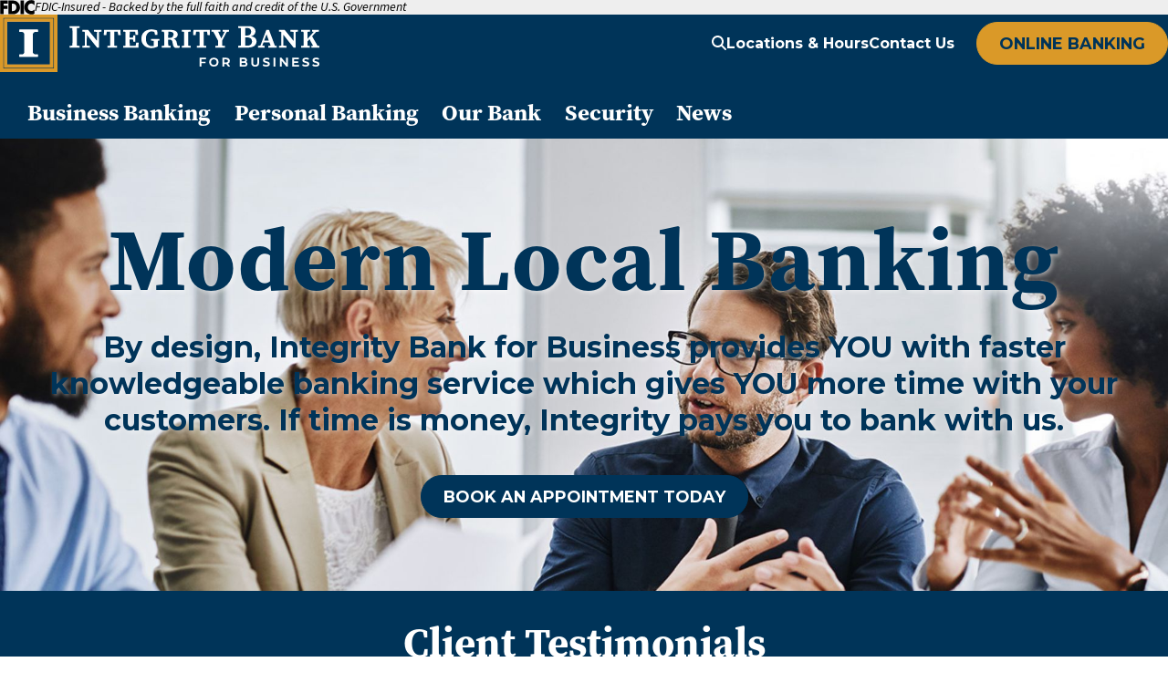

--- FILE ---
content_type: text/html; charset=utf-8
request_url: https://www.integritybankva.com/
body_size: 16131
content:
<!DOCTYPE html>
<html lang="en" xmlns="http://www.w3.org/1999/xhtml" class="no-js text-normal">

<head>
    <title>Home Page | Integrity Bank for Business</title>
    <meta http-equiv="Content-Type" content="text/html; charset=utf-8">
    <meta name="viewport" content="width=device-width, minimum-scale=1">
    <meta name="Keywords" content="Integrity Bank, Integrity Business Bank, Integrity Bank Business Online, Integrity Bank Virginia Beach, Integrity Bank for Business">
<meta name="Description" content="Local community bank servicing business customers located in Virginia Beach, Norfolk and Chesapeake. Modern online banking tools and customized lending.">
<meta property="og:title" content="Home Page">
<meta property="og:description" content="Local community bank servicing business customers located in Virginia Beach, Norfolk and Chesapeake. Modern online banking tools and customized lending.">
<meta property="og:url" content="https://www.integritybankva.com/">
<meta property="og:image" content="https://www.integritybankva.com/images/logos/og-image.png">
<meta property="og:type" content="website">

    <meta name="author" content="Integrity Bank for Business">
    <meta name="generator" content="Forbin PageBuilder 2.0">
    <link rel="icon" type="image/png" href="/images/favicon/favicon-96x96.png" sizes="96x96" />
    <link rel="icon" type="image/svg+xml" href="/images/favicon/favicon.svg" />
    <link rel="shortcut icon" href="/images/favicon/favicon.ico" />
    <link rel="apple-touch-icon" sizes="180x180" href="/images/favicon/apple-touch-icon.png" />
    <meta name="apple-mobile-web-app-title" content="Integrity Bank" />
    <link rel="manifest" href="/images/favicon/site.webmanifest" />

    <link rel="preconnect" href="https://fonts.googleapis.com">
    <link rel="preconnect" href="https://fonts.gstatic.com" crossorigin>
    <link href="https://fonts.googleapis.com/css2?family=Montserrat:ital,wght@0,100..900;1,100..900&display=swap" rel="stylesheet">
    <link rel="stylesheet" href="https://use.typekit.net/llv5fse.css">

    <script src='https://app.secureprivacy.ai/script/67d1b2a9f84153cec663419f.js'></script>
    <link rel="dns-prefetch" href="//ajax.googleapis.com">
    <link rel="dns-prefetch" href="//cdn.forbin.com">
    <link rel="canonical" href="https://www.integritybankva.com/" />
    <link rel="stylesheet" href="/css/main.min.css?v=1767996029">
    <link rel="stylesheet" href="/modules/content-blocks/content-blocks.css?v=1767996026">

    <script>
        dataLayer = [];
    </script>
            <!-- Google Tag Manager -->
        <script>
            (function(w, d, s, l, i) {
                w[l] = w[l] || [];
                w[l].push({
                    'gtm.start': new Date().getTime(),
                    event: 'gtm.js'
                });
                var f = d.getElementsByTagName(s)[0],
                    j = d.createElement(s),
                    dl = l != 'dataLayer' ? '&l=' + l : '';
                j.async = true;
                j.src =
                    '//www.googletagmanager.com/gtm.js?id=' + i + dl;
                f.parentNode.insertBefore(j, f);
            })(window, document, 'script', 'dataLayer', 'GTM-NSVSK4RQ');
        </script>
        <!-- End Google Tag Manager -->
    
    <!-- Mission Critical CSS -->
    <style>
        /* Screenreader only text */
.visually-hidden {
    position: absolute;
    width: 1px;
    height: 1px;
    padding: 0;
    margin: -1px;
    overflow: hidden;
    clip: rect(0, 0, 0, 0);
    white-space: nowrap;
    border-width: 0;

    &:focus {
        width: auto;
        height: auto;
        left: 0;
        top: 0;
        clip: auto;
    }
}

body:has(dialog.dialog-prevent-scroll[open]) {
    overflow: hidden;
}    </style>
</head>

<body class="homepage">
            <!-- Google Tag Manager (noscript) -->
        <noscript aria-hidden="true"><iframe src="//www.googletagmanager.com/ns.html?id=GTM-NSVSK4RQ" height="0" width="0" style="display:none;visibility:hidden"></iframe></noscript>
        <!-- End Google Tag Manager (noscript) -->
        <script>
    var bannerId = "0";
</script>

<header class="primary-header">
    <div class="fdic-wrapper">
        <div class="fdic-logo">
                            <script src="https://cdn.vgmforbin.com/resources/js/financial/fdic-signage.min.js?type=text&color=white"></script>
                    </div>
    </div>
    <a href="#content-anchor" class="skip-to-content visually-hidden" title="Brings you down to the main page content">Skip to Content</a>

    
<div class="search-field-wrapper hide">
    <form name="Search" id="Search" action="/search" method="get" autocomplete="off">
        <input type="search" placeholder="Search Site" id="searchfield" class="searchField" name="q" aria-label="Site Search">
        <input type="submit" value="Search" class="button button-secondary">
    </form>
    <a href="#" class="close-search" title="Close search bar"><img src="/images/icons/icon-close-white.png" alt="Close Icon"></a>
</div>

    
<nav class="nav-top-section" aria-label="Main Navigation">
    <div class="nav-top-bar">
        <a href="/" title="Integrity Bank for Business" class="relative logo">
            <img src="/images/logos/logo-reversed.webp" alt="logo">
        </a>
        <div class="nav-top-links">
            <a class="search-icon nav-search" href="#" title="Opens search bar"><span class="fas fa-search"></span><span class="visually-hidden">Search</span></a>
            <a href="/locations" class="nav-top-link" title="Internal link in same tab to Locations & Hours">Locations & Hours</a>
            <a href="/contact-us" class="nav-top-link" title="Internal link in same tab to Contact Us">Contact Us</a>
        </div>

        <div class="olb-wrapper">
    <button class="button button-secondary button-olb">ONLINE BANKING</button>
    <dialog class="dialog-modal">
        <div class="olb-top-bar">
            <p>Online Banking</p>
            <button class="close-button"><i class="fa-regular fa-circle-xmark"></i></button>
        </div>
        <div class="online-banking">
            <label for="cboAccountType">Account Type:</label>
            <select id="cboAccountType" name="cboAccountType" autocomplete="off">
                <option value="Business">Business</option>
                <option value="Personal">Personal</option>
            </select>
            <div class="personal d-none">
                <form class="personal ROLoginForm" method="post" id="pbi-form">
                    <label for="pbi-username">Username: <input name="username" id="pbi-username" type="text" autocomplete="off" /></label>
                    <label for="pbi-password">Password: <input name="password" id="pbi-password" type="password" autocomplete="off" /></label>
                    <input class="ROLoginSubmitButton button button-primary olb-submit" type="submit" value="Login" id="pbi-submit" disabled>
                </form>
                <div class="olb-links mt-2">
                    <div><a href="https://web13.secureinternetbank.com/pbi_pbi1151/ForgotPassword/051409731/1" class="nodisclaimer" title="External link to reset online banking password">Forgot Password</a></div>
                    <div><a href="https://web13.secureinternetbank.com/pbi_pbi1151/Enroll/051409731/1" class="nodisclaimer" title="External link to enroll in online banking">Enroll</a></div>
                </div>

            </div>
            <div class="business">
                <form class="business BOLoginForm" method="post" id="ebc-form">
                    <label for="ebc-username">Username: <input name="username" id="ebc-username" type="text" autocomplete="off" /></label>
                    <label for="ebc-password">Password: <input name="password" id="ebc-password" type="password" autocomplete="off" /></label>
                    <input class="BOLoginSubmitButton button button-primary olb-submit" type="submit" value="Login" id="ebc-submit" disabled>
                    <p>BUSINESS USERS: For password resets, please call the bank during hours of operation at <a href="tel:7577809100" title="Opens default phone application">(757) 780-9100</a>.</p>
                </form>
                <div class="olb-links mt-2">
                </div>

            </div>
    </dialog>
</div>

<script src="https://web13.secureinternetbank.com/PBI_PBI1151/js/remoteLoginLoad"></script>
<script src="https://web13.secureinternetbank.com/EBC_EBC1151/js/Remoteloginload"></script>
<script src="/scripts/olb.js?v=1767996026"></script>
        <div class="mobile-nav-buttons">
            <a href="tel:7577809100" class="m-0 d-md-none" title="Opens default phone application">
                <span class="fa-solid fa-phone mr-1"></span>
                <span class="visually-hidden">Call: (757) 780-9100</span>
            </a>
            <a class="open-mobilemenu" href="#" title="Opens Site Navigation">
                <span class="fa-solid fa-bars"></span>
                <span class="visually-hidden">Menu</span>
            </a>
        </div>
    </div>
</nav>

<div class="nav-list">
    <div class='nav-family' data-depth='0' data-has-children="true"><a class='nav-item' href='#' target='_self' title='Opens internal link to Business Banking page in same window' data-page-id='64' data-depth='0'  data-nodisclaimer="true">Business Banking</a> <div class='nav-children' data-depth='0'><div class='nav-family' data-depth='1' ><a class='nav-item' href='/business-banking/business-accounts' target='_self' title='Opens internal link to Business Accounts page in same window' data-page-id='67' data-depth='1'  data-nodisclaimer="true">Business Accounts</a> </div><div class='nav-family' data-depth='1' ><a class='nav-item' href='/business-banking/commercial-lending' target='_self' title='Opens internal link to Commercial Lending page in same window' data-page-id='68' data-depth='1'  data-nodisclaimer="true">Commercial Lending</a> </div><div class='nav-family' data-depth='1' ><a class='nav-item' href='/resources/online-banking' target='_self' title='Opens internal link to Online Banking & Cash Management Services page in same window' data-page-id='69' data-depth='1'  data-nodisclaimer="true">Online Banking & Cash Management Services</a> </div><div class='nav-family' data-depth='1' ><a class='nav-item' href='/resources/online-education-center' target='_self' title='Opens internal link to Online Education Center page in same window' data-page-id='70' data-depth='1'  data-nodisclaimer="true">Online Education Center</a> </div></div></div><div class='nav-family' data-depth='0' data-has-children="true"><a class='nav-item' href='#' target='_self' title='Opens internal link to Personal Banking page in same window' data-page-id='63' data-depth='0'  data-nodisclaimer="true">Personal Banking</a> <div class='nav-children' data-depth='0'><div class='nav-family' data-depth='1' ><a class='nav-item' href='/personal-banking/personal-accounts-online-services' target='_self' title='Opens internal link to Personal Accounts & Online Services page in same window' data-page-id='65' data-depth='1'  data-nodisclaimer="true">Personal Accounts & Online Services</a> </div><div class='nav-family' data-depth='1' ><a class='nav-item' href='/resources/online-education-center' target='_self' title='Opens internal link to Online Education Center page in same window' data-page-id='66' data-depth='1'  data-nodisclaimer="true">Online Education Center</a> </div></div></div><div class='nav-family' data-depth='0' data-has-children="true"><a class='nav-item' href='#' target='_self' title='Opens internal link to Our Bank page in same window' data-page-id='58' data-depth='0'  data-nodisclaimer="true">Our Bank</a> <div class='nav-children' data-depth='0'><div class='nav-family' data-depth='1' ><a class='nav-item' href='/testimonials' target='_self' title='Opens internal link to Client Testimonials page in same window' data-page-id='39' data-depth='1'  data-nodisclaimer="true">Client Testimonials</a> </div><div class='nav-family' data-depth='1' ><a class='nav-item' href='/our-bank/about-us' target='_self' title='Opens internal link to About Us page in same window' data-page-id='59' data-depth='1'  data-nodisclaimer="true">About Us</a> </div><div class='nav-family' data-depth='1' ><a class='nav-item' href='/our-bank/management-team' target='_self' title='Opens internal link to Management Team page in same window' data-page-id='60' data-depth='1'  data-nodisclaimer="true">Management Team</a> </div><div class='nav-family' data-depth='1' ><a class='nav-item' href='/our-bank/board-of-directors' target='_self' title='Opens internal link to Board of Directors page in same window' data-page-id='61' data-depth='1'  data-nodisclaimer="true">Board of Directors</a> </div><div class='nav-family' data-depth='1' ><a class='nav-item' href='/investor-relations' target='_self' title='Opens internal link to Investor Relations page in same window' data-page-id='62' data-depth='1'  data-nodisclaimer="true">Investor Relations</a> </div></div></div><div class='nav-family' data-depth='0' ><a class='nav-item' href='/security' target='_self' title='Opens internal link to Security page in same window' data-page-id='57' data-depth='0'  data-nodisclaimer="true">Security</a> </div><div class='nav-family' data-depth='0' ><a class='nav-item' href='/blog' target='_self' title='Opens internal link to News page in same window' data-page-id='73' data-depth='0'  data-nodisclaimer="true">News</a> </div></div></header><style>
    .mm-control-nav {
    ol {
        margin: 0;
        padding: 0;
        list-style: none;
        display: flex;
        gap: .5rem;
    
        li {
            padding: 0;
            margin: 0;
    
            a {
                display: block;
                text-indent: -9999px;
                margin: 0;
                height: 8px;
                width: 24px;
                background-color: rgba(255,255,255,.5);
                border-radius: 4px;
                transition: 200ms ease-out;
    
                &.flex-active {
                    background-color: white;
                    width: 48px;
                }
            }
        }
    }

    .flex-pauseplay {
        line-height: 1;

        a {
            color: white;
            text-decoration: none;
        }
    }
}
</style>

<section class="mod-marketing" style="background-color: white; position: relative;" aria-label="Marketing Message">
    <div class="flexslider" style="position: relative;">
        <ul class="slides" style="position: relative; list-style: none; display: flex; padding: 0; margin: 0; z-index: 0;">
                            <li class="mk-slide2" style="display: block; width: 100%; flex-shrink: 0; position: relative; padding: 0; min-height: 65vmin;">
                    <div class="marketing-background" style="position: absolute; inset: 0;">
                        <img srcset='/uploads/userfiles/files/modules/marketing/small/000f6a030dd940ba2d3a93226e95175f.jpg?v=1748373410 480w, /uploads/userfiles/files/modules/marketing/medium/000f6a030dd940ba2d3a93226e95175f.jpg?v=1748373408 960w, /uploads/userfiles/files/modules/marketing/large/000f6a030dd940ba2d3a93226e95175f.jpg?v=1748373407 1920w' sizes='(max-width: 500) 480px, (max-width: 960) 960px, (max-width: 1200) 1920px' width='1920px' height='1080px' alt='team meeting' style="height: 100%; width: 100%; object-fit: cover;" />
                        <div class="marketing-bg-overlay" style="position: absolute; inset: 0; background-color: rgba(250, 250, 250, 0.75);"></div>
                    </div>

                    <div class="container" style="height: 100%; position: relative; padding-inline: 30px;">
                        <div style="display: flex; flex-wrap: wrap; padding: 5rem 0; align-items: flex-end; justify-content: center; gap: 2rem; height: 100%;">
                            <div class="marketing-text" style="flex: 1 1 min(100%, 200px); text-shadow: 2px 2px 5px rgba(255,255,255,.5); text-align: center;">
                                <h2 class="marketing-title" style="color: var(--primary-color); font-weight: bold; letter-spacing: 2px; margin-top: 0; margin-bottom: .25em;">Modern Local Banking</h2>
                                <p class="marketing-subtitle" id="mm-1" style="color: var(--primary-color); padding: 0; margin: 0 0 1.5rem; line-height: 1.25; font-size: clamp(1rem, 4vw, 2rem); font-weight: bold;">By design, Integrity Bank for Business provides YOU with faster knowledgeable banking service which gives YOU more time with your customers. If time is money, Integrity pays you to bank with us.</p>

                                                                    <a
                                        data-nodislaimer=" 1"
                                        target="_self"
                                        class="marketing-url button button-primary"
                                        style="text-shadow: none;"
                                        href="/contact-us"
                                        title="BOOK AN APPOINTMENT TODAY about Modern Local Banking"
                                        aria-labelledby="mm-1">BOOK AN APPOINTMENT TODAY</a>
                                                            </div>

                                                    </div>
                    </div>
                </li>

                    </ul>

        <div class="mm-controls" style="position: absolute; inset: 0; display: flex; align-items: center; justify-content: space-between; pointer-events: none;">
            <button type="button" class="mm-direction-nav flex-prev" style="padding: 0; background: none; border: 0; margin: 0; pointer-events: all;" title="Previous">
                <img src="/modules/marketing/images/flex-arrow-left.png" height="49px" width="17px" style="height: 50px; width: 30px; object-fit: contain;" alt="Previous" />
            </button>

            <div class="mm-control-nav" style="display: flex; gap: 1rem; align-self: flex-end; align-items: center; padding: 1rem; pointer-events: all; position: absolute; bottom: 2rem; left: 50%; transform: translateX(-50%);"></div>

            <button type="button" class="mm-direction-nav flex-next" style="padding: 0; background: none; border: 0; margin: 0; pointer-events: all;" title="Next">
                <img src="/modules/marketing/images/flex-arrow-right.png" height="49px" width="17px" style="height: 50px; width: 30px; object-fit: contain;" alt="Next" />
            </button>
        </div>
    </div>
</section>
<main class="content">
    <div id="content-anchor" class="maincontent">
	<div class="">
        <div class="js-break-out bg-primary p-4"><h2 class="pbAsset" style="text-align: center; font-weight: 700; font-size: 2.8rem;"><span style="color:#FFFFFF;">Client Testimonials</span></h2></div><div class="pbAsset">
<div class="testimonials mt-1">
    <div class="slick-slider testimonial-feed" style="margin-inline: -1.5rem; display: flex; align-items: flex-start; overflow: hidden;">
                        <div class="testimonial-feed-post testimonial-box" data-id="6">
                    <h2>Speed of Execution</h2>
                    <div class="testimonial-blurp">
                        <p>"They were immediately responsive to my loan request and far exceeded my already high expectations."</p>
                    </div>

                    <p><strong>John T. Midgett, Esq.</strong></p>
                    <p>Retired Partner</p>                    <p>Midgett Preti Olansen, PC</p>                    <p>Estate, Corporate, and Tax Law Firm</p>                </div>

                                <div class="testimonial-feed-post testimonial-box" data-id="5">
                    <h2>The Integrity Transition</h2>
                    <div class="testimonial-blurp">
                        <p>"Well-planned and efficient with minimal involvement by my team."</p>
                    </div>

                    <p><strong>Mark DesRoches, CPA</strong></p>
                    <p>Founding Partner</p>                    <p>DesRoches & Company</p>                    <p>Certified Public Accountants</p>                </div>

                                <div class="testimonial-feed-post testimonial-box" data-id="1">
                    <h2>Transition Promise Kept</h2>
                    <div class="testimonial-blurp">
                        <p>"It’s been a refreshing change to work with a bank that delivers on its promise of an easy transition."</p>
                    </div>

                    <p><strong>Mike Little</strong></p>
                    <p>Owner & Principal Broker</p>                    <p>Iron Valley Real Estate Hampton Roads</p>                    <p>&nbsp;</p>                </div>

                                <div class="testimonial-feed-post testimonial-box" data-id="2">
                    <h2>On-Demand Support</h2>
                    <div class="testimonial-blurp">
                        <p>"Quickly responds to my needs and provides on-demand support."</p>
                    </div>

                    <p><strong>Matt Kantro</strong></p>
                    <p>President & CEO</p>                    <p>Noble Title & Escrow</p>                    <p>&nbsp;</p>                </div>

                                <div class="testimonial-feed-post testimonial-box" data-id="3">
                    <h2>Going Above & Beyond</h2>
                    <div class="testimonial-blurp">
                        <p>"They spoke directly with the FDIC’s Chief of Deposit Insurance in Washington D.C. to answer my questions about pass-through insurance."</p>
                    </div>

                    <p><strong>Danny Kline</strong></p>
                    <p>President</p>                    <p>Payday</p>                    <p>Payroll, HR, Time & Attendance, Benefits</p>                </div>

                                <div class="testimonial-feed-post testimonial-box" data-id="4">
                    <h2>International Wires</h2>
                    <div class="testimonial-blurp">
                        <p>"Quick, knowledgeable, and responsive."</p>
                    </div>

                    <p><strong>John Mills, Esq.</strong></p>
                    <p>Founding Partner</p>                    <p>Mills IP Law, PLLC</p>                    <p>International Intellectual Property Law Firm</p>                </div>

                    </div>
</div>
<div class="testimonial-slick-nav" style="display: flex; justify-content: center; gap: 1px;"></div>
<p class="text-center"><a href="/testimonials" class="button button-primary" title="Internal link in same tab to testimonials page">VIEW ALL TESTIMONIALS</a></p>
<!-- End PageBuilder Asset --></div><div class="my-4 js-break-out bg-primary p-7"><div class="container"><h2 style="text-align: center; font-size: 2.8rem;"><strong><span style="color:#FFFFFF;">The Integrity Difference</span></strong></h2></div></div><h2 style="font-size: 2.4rem;"><strong>Who we are and what we offer&hellip;</strong></h2><p><span style="font-size:20px;">We take pride in serving the Hampton Roads business community. As the only truly local community bank in the area, we can provide value in ways that regional and national banks can&rsquo;t. &nbsp;We believe in providing:</span></p><div class="image-column-section mb-8"><div class="image-column-text"><ul><li class="mb-2" style="line-height: 1.5;">A relationship-driven approach to banking with value-added financial solutions that are tailored to your business&#39;s <a href="/#testimonial-4">unique</a> cash flow and cash management needs.</li><li class="mb-2" style="line-height: 1.5;"><a href="/#testimonial-3">Direct access to senior management</a> for knowledgeable responses on questions and fast decisions to requests.</li><li class="mb-2" style="line-height: 1.5;">Exceptional service with a focus on flexibility and <a href="/#testimonial-6">speed of execution</a> that make closing loans and <a href="/#testimonial-1">transitioning deposit relationships</a> as easy as possible.</li><li class="mb-2" style="line-height: 1.5;"><a href="/#testimonial-5">Hands-on training</a> sessions for cash management users.</li><li class="mb-2" style="line-height: 1.5;"><a href="/#testimonial-2">Dedicated support team</a> with consistent service, quick issue resolution, and open communication ensuring a seamless client experience.</li></ul></div><img alt="smiling woman in room with team" src="/uploads/userfiles/files/images/Exec%20Mgmt%20Team%20-%20Outside%20(1).jpg" /></div>
    </div>
</div></main>

<footer class="footer">
    
<div class="footer-contact">
    <div class="footernav-column">
        <img src="/images/logos/logo-reversed.webp" alt="Integrity Bank for Business logo" class="footer-logo">
    </div>
    <div class="footer-contact-right">
        <div class="footer-socials">
                    </div>
    </div>
</div>
<div class="sec-footernav">
	<div class="footernav-column">
		<p class="footernav-header">Resources</p>

		<hr /><a href="/resources/online-banking" title="Internal link in same tab to online banking page">Online Banking</a> <a href="https://www.ordermychecks.com/checks/omclogin#/login" target="_blank" title="External link in new tab to check reorder site">Check Reorder</a> <a href="/resources/online-education-center" title="Internal link in same tab to online education page">Online Education Center</a> <a href="https://edie.fdic.gov/calculator.html" target="_blank" title="External link in new tab to FDIC calculator">FDIC Calculator</a></div>

	<div class="footernav-column">
		<p class="footernav-header">News</p>

		<hr /><a href="/blog/category/blog" title="Internal link in same tab to Business Blog page">Business Blog</a> <a href="/blog/category/in-the-news" title="Internal link in same tab to News page">News</a> <a href="/blog/category/press-release" title="Internal link in same tab to Press Releases page">Press Releases</a></div>

	<div class="footernav-column">
		<p class="footernav-header">Helpful Information</p>

		<hr />
		<p style="color:#FFFFFF; font-size:16px;">Routing Number: <b>051409731</b></p>

		<p style="color:#FFFFFF; font-size:16px;">Phone: <a href="tel:7577809100" title="Opens default phone application">(757) 780-9100</a></p>
		<a href="/locations" title="Internal link in same tab to locations page">View Our Locations</a>

		<p style="color:#FFFFFF; font-size:16px;"></p>
	</div>

	<div class="footernav-column">
		<p class="footernav-header">Download Our Mobile Apps</p>

		<hr /><a href="https://play.google.com/store/apps/details?id=com.integritybank.biz" target="_blank" title="External link in new tab to Google Play Store"><img alt="Google Play Store" src="/uploads/userfiles/files/images/play-store.webp" /> </a> <a class="mt-1" href="https://apps.apple.com/us/app/integrity-business-mobile/id1560704260" target="_blank" title="External link in new tab to Apple App Store"> <img style="width: 166px;" alt="Apple App Store" src="/uploads/userfiles/files/images/app-store.webp" /> </a></div>
</div>
    <div class="sec-copyright">
        <div class="legal">

            <a href="https://fdic.gov/resources/deposit-insurance" target="_blank" title="External link opens FDIC in a new window"><svg xmlns="http://www.w3.org/2000/svg" class="logo-fdic" viewBox="0 0 72.59 44.62">
  <title>External link to FDIC website</title>
  <path d="M26.58 22.73c-.36 0-.82.05-1.44.05V38c5 0 9-2 9-7.82 0-5-3.19-7.45-7.51-7.45m-9.31-6.48h9.92c9 0 14.66 5.5 14.66 14.09 0 9.51-6.33 14.14-16.4 14.14h-8.23zM72.59 24.47V17a15.43 15.43 0 0 0-6.32-1.28 14.55 14.55 0 0 0-14.91 14.56c0 8.28 6.53 14.34 14.76 14.34 2.93 0 4.93-.61 6.47-1.8v-7.45c-2.31 1.44-3.9 2.06-6.06 2.06a7.22 7.22 0 0 1-7.41-7.51 7.35 7.35 0 0 1 7.41-7.56c2.26 0 3.9.77 6.06 2.11M0 10.59v1.34h5.5v-1.34c-1.59-.05-1.85-.26-1.85-1.33V2.52l3.29 9.41h1.39l3.55-9.41V9.1c0 1.39 0 1.39-2 1.49v1.34h6.42v-1.34c-1.85 0-1.9-.2-1.9-1.18V2.83c0-1.08.15-1.44 1.9-1.44V0h-5.45L8.07 7.56 5.5 0H0v1.39c1.54 0 1.8 0 1.8 1.34v6.32c0 1.23 0 1.54-1.8 1.54M26.68 10.59v1.34h5.09v-1.34c-1.24-.05-1.24-.2-1.24-1.9V7.25c0-1.39.62-2.52 1.91-2.52 1 0 1.33.67 1.33 1.59v3c0 1-.05 1.23-1.28 1.23v1.34h4.57v-1.3c-1.08 0-1.18-.1-1.18-1.13V7.35c0-1.44.67-2.67 2-2.67 1 0 1.23.62 1.23 1.85v3.08c0 .88 0 1-1.23 1v1.34h5v-1.36c-1.55 0-1.65.05-1.65-.82V6.32c0-1.95-.46-3.08-2.47-3.08a3.75 3.75 0 0 0-2.93 1.49 2.62 2.62 0 0 0-2.47-1.54 3.48 3.48 0 0 0-2.88 1.64V3.44h-3.8v1.24c1.54 0 1.69.05 1.69 1.28v2.83c0 1.8 0 1.8-1.69 1.8M.25 16.25v28.23h7.76l.05-10.8h7.56v-6.53H8.11l-.05-4.37h8.13v-6.53H.25zM50.74 7.66c0-1.95-.72-2.93-1.75-2.93-1.33 0-1.9 1.08-1.9 3.08 0 1.75.67 2.94 1.85 2.94 1 0 1.8-.93 1.8-3.09M43.54 0h3.6v4.37a3.62 3.62 0 0 1 2.57-1.13c2.06 0 3.45 1.85 3.45 4.42 0 2.78-1.39 4.58-3.76 4.58a3.24 3.24 0 0 1-2.62-1.18l-.72 1H45V2.78c0-1.39-.1-1.54-1.44-1.54zM64.11 10.59v1.34h5.55v-1.34c-1.54 0-1.7.05-1.7-1.18V7.56c0-1.7.57-3.24 2.11-3.24a1.38 1.38 0 0 1 .51.1 1.33 1.33 0 0 0-.87 1.18 1.13 1.13 0 0 0 1.18 1.14 1.4 1.4 0 0 0 1.39-1.55 1.89 1.89 0 0 0-2-1.95 3.15 3.15 0 0 0-2.42 1.39V3.44h-3.8v1.24c1.33 0 1.69 0 1.69 1.13v3.5c0 1.18 0 1.28-1.69 1.28M58.86 4.57c-1 0-1.64.72-1.64 2h3.24c0-1.34-.52-2-1.6-2m-1.75 3.35c0 1.65.78 2.78 2.16 2.78s1.8-.72 2-1.85h1.54a3.52 3.52 0 0 1-3.75 3.34 4 4 0 0 1-4.32-4.37c0-2.62 1.64-4.58 4.11-4.58s4 1.85 4 4.68zM21.48 4.57c-1 0-1.64.72-1.64 2H23c0-1.39-.52-2-1.55-2m-1.76 3.35c0 1.65.82 2.78 2.21 2.78a1.9 1.9 0 0 0 2-1.85h1.49a3.47 3.47 0 0 1-3.7 3.34 4.07 4.07 0 0 1-4.37-4.37c0-2.62 1.7-4.58 4.17-4.58s3.9 1.85 3.9 4.68zM42.67 44.48h7.76V16.25h-7.76v28.23z"/>
</svg></a>            <svg xmlns="http://www.w3.org/2000/svg" class="logo-equal-housing" viewBox="0 0 166.1 170">
  <title>External link to equal housing lender website</title>
  <path d="M84 0L0 47.8v17.3h12.9v59.4H153V65.1h13.1V48.3L84 0zm52.9 109.3h-107V49.7L84 18l52.9 31.7v59.6z"/>
  <path d="M55.2 72.4V57.7h56v14.7h-56zM55.2 79.6h56v14.7h-56V79.6zM95.5 151.3h-9.8V170h9.6c7.7 0 12.2-1.7 12.2-9-.1-7.6-5-9.7-12-9.7zM95 166h-4.2v-10.6h4.7c3.3 0 6.3 1.9 6.3 5.7 0 4.2-2.8 4.9-6.8 4.9zM152.6 162.2c3.5-.5 5.1-1.9 5.1-5 0-4.3-2.1-5.9-7.3-5.9H137V170h5.1v-7.8h4.9l5.4 7.8h5.6l-5.4-7.8zm-3-4h-7.5v-2.8h7.7c2.1 0 3 .2 3 1.4.1 1.4-.6 1.4-3.2 1.4zM57.5 151.3V170h4.9v-11.3l9.8 11.3h5.9v-18.7h-4.9v11.6l-9.9-11.6h-5.8zM9.2 151.3V170h18.5v-4l-13.3-.2v-14.5H9.2zM33 170h18v-4H38.4v-4h10.5v-3.8H38.4v-2.9H51v-4H33V170zM113.2 151.3V170l17.8-.2V166h-12.6v-4h10.7v-3.8h-10.7v-2.9H131v-4h-17.8zM54.6 129.9h-4l-4.7 16.8h3.4l1-3.8h4.2l1 3.8h3.6l-4.5-16.8zm-3.5 10.2l1.4-6.6 1.6 6.6h-3zM30.1 144.4c.7-1.4.9-2.4.9-4.5v-3.5c0-4-.9-6.9-5.6-6.9-4.2 0-5.6 2.4-5.6 6.6v4.5c0 5.7 3.3 5.9 12.9 5.9l.2-1.2-2.8-.9zm-2.6-3.8c0 3.1-.2 3.8-2.1 3.8-1.6 0-2.1-.9-2.1-4v-4c0-3.1.2-4 2.3-4 1.6 0 1.9.5 1.9 3.8v4.4zM115.3 142.2c0 2.6 1.6 4.7 5.4 4.7 3 0 5.8-2.1 5.8-4.7 0-4-7.5-5.9-7.5-8.5 0-.9.9-1.4 1.9-1.4 1.4 0 2.1.9 2.8 2.4l2.3-.9c-.2-2.4-1.9-4.3-5.4-4.3-2.8 0-5.1 1.4-5.1 4.3 0 4.7 7.5 5.9 7.5 9 0 1.2-.7 1.7-2.1 1.7-1.4 0-2.3-.9-2.8-2.6l-2.8.3zM95.5 129.4c-3.5 0-5.6 1.9-5.6 6.4v5.4c0 4 1.2 5.7 5.6 5.7 4.4 0 5.6-1.9 5.6-6.4v-5.2c.1-4.2-1.1-5.9-5.6-5.9zm2.1 11.2c0 2.8-.7 3.8-2.1 3.8-1.9 0-2.1-1.2-2.1-3.6v-5.2c0-2.1.2-3.5 2.1-3.5s2.1 1.7 2.1 3.5v5zM146.6 140.6c0 5 1.4 6.4 6.1 6.4 3.6 0 4.7-1.7 4.7-3.6V138h-4.9v2.6h1.6v1.9c0 1.4-.5 2.1-1.6 2.1-2.3 0-2.6-1.7-2.6-4v-3.8c0-2.8.2-4.7 2.6-4.7 1.6 0 2.6 1.2 2.8 2.8l2.3-.9c-.2-2.8-2.1-4.5-5.4-4.5-4.7 0-5.6 2.6-5.6 6.2v4.9zM102.6 129.9v9.7c0 5.7 1 7.5 5.9 7.5 3.7 0 5.1-2.1 5.1-7v-10.2h-3.3v9.7c0 3.8-.2 4.7-2.1 4.7-1.9 0-2.1-1.4-2.1-5v-9.5h-3.5v.1zM133.9 129.9v16.8h2.8v-11.3l4 11.3h4.2v-16.8h-2.8v10.4l-3.8-10.4h-4.4zM34.4 129.9v10.2c0 4.7.5 6.9 5.1 6.9 5.4 0 5.6-2.6 5.6-7.3V130h-3.3v9.9c0 3.3-.5 4.3-2.1 4.3-1.9 0-2.1-.9-2.1-4.7V130h-3.2v-.1zM77 129.9v16.8h3.2v-7.6h4v7.6h3.3v-16.8h-3.3v6.4h-4v-6.4H77zM9 129.9v16.8h8.4v-2.6h-5.1v-4.7H17V137h-4.7v-4.5h5.1v-2.6H9zM60.7 129.9v16.8h7.8v-2.6h-5v-14.2h-2.8zM128.2 129.9v16.8h3.1v-16.8h-3.1z"/>
</svg>        </div>
        <div class="d-flex flex-column align-items-center justify-content-center text-center">
            <p>
                <a href="/privacy-policy" title="Internal link to view our Privacy Policy in the same window">Privacy Policy</a> |
                <a href="/terms-of-use" title="Internal link to view our Terms of Use in the same window">Terms of Use</a> |
                <a href="/web-accessibility-guidelines" title="Internal link to view our Web Accessibility Guidelines in the same window">Web Accessibility Guidelines</a>
                            </p>
            </p>
            <p class="m-0">&#169; 2026 Integrity Bank for Business. All rights reserved. Financial website created and powered by <a href="https://www.forbinfi.com" target="_blank" title="External link opens forbinfi in a new window">forbinfi</a></p>
        </div>
    </div>
    <div class="site-options d-flex flex-row align-items-stretch">
    <p class="back-to-top d-flex flex-row align-items-center justify-content-center m-0"><span class="fa-solid fa-arrow-up"></span></p>
</div></footer>
<nav class="mobilemenu sliding-menu" aria-label="Mobile Navigation">
    <div class="mobilemenu-header">
        <a href="/" class="logo-mobilemenu" title="Integrity Bank for Business"><img title="Go to the Home Page" src="/images/logos/logo-reversed.webp" alt="Integrity Bank for Business"></a>
        <a href="#" class="close-mobilemenu active" title="Closes Site Navigation"><span>Close</span></a>
    </div>

    <ul>
        <li class="li-search">
            <form name="Search" id="mobileSearch" action="/search" method="get" autocomplete="off">
                <input type="search" id="mobileSearchfield" class="searchField" name="q" aria-label="Site Search" placeholder="Search">
                <input type="submit" class="searchSubmit hide" value="Search">
            </form>
        </li>

        <li data-navPgId="64" class="menuItem64"><a href="#" class="mobileNav64" target="_self" title="">Business Banking</a><ul id="mobileSubMenu64" class="submenu right list-style-none"><li id="mobileNavSubItem67" class="menuSubItem"><a href="/business-banking/business-accounts" class="mobileSubNav67" target="_self" title="Mobile - Business Banking - Business Accounts">Business Accounts</a></li>
<li id="mobileNavSubItem68" class="menuSubItem"><a href="/business-banking/commercial-lending" class="mobileSubNav68" target="_self" title="Mobile - Business Banking - Commercial Lending">Commercial Lending</a></li>
<li id="mobileNavSubItem69" class="menuSubItem"><a href="/resources/online-banking" class="mobileSubNav69" target="_self" title="Mobile - Business Banking - Online Banking & Cash Management Services">Online Banking & Cash Management Services</a></li>
<li id="mobileNavSubItem70" class="menuSubItem"><a href="/resources/online-education-center" class="mobileSubNav70" target="_self" title="Mobile - Business Banking - Online Education Center">Online Education Center</a></li>
<li class="back-level"><a href="#" class="backup">Back</a></li></ul>
<li data-navPgId="63" class="menuItem63"><a href="#" class="mobileNav63" target="_self" title="">Personal Banking</a><ul id="mobileSubMenu63" class="submenu right list-style-none"><li id="mobileNavSubItem65" class="menuSubItem"><a href="/personal-banking/personal-accounts-online-services" class="mobileSubNav65" target="_self" title="Mobile - Personal Banking - Personal Accounts & Online Services">Personal Accounts & Online Services</a></li>
<li id="mobileNavSubItem66" class="menuSubItem"><a href="/resources/online-education-center" class="mobileSubNav66" target="_self" title="Mobile - Personal Banking - Online Education Center">Online Education Center</a></li>
<li class="back-level"><a href="#" class="backup">Back</a></li></ul>
<li data-navPgId="58" class="menuItem58"><a href="#" class="mobileNav58" target="_self" title="">Our Bank</a><ul id="mobileSubMenu58" class="submenu right list-style-none"><li id="mobileNavSubItem39" class="menuSubItem"><a href="/testimonials" class="mobileSubNav39" target="_self" title="Mobile - Our Bank - Client Testimonials">Client Testimonials</a></li>
<li id="mobileNavSubItem59" class="menuSubItem"><a href="/our-bank/about-us" class="mobileSubNav59" target="_self" title="Mobile - Our Bank - About Us">About Us</a></li>
<li id="mobileNavSubItem60" class="menuSubItem"><a href="/our-bank/management-team" class="mobileSubNav60" target="_self" title="Mobile - Our Bank - Management Team">Management Team</a></li>
<li id="mobileNavSubItem61" class="menuSubItem"><a href="/our-bank/board-of-directors" class="mobileSubNav61" target="_self" title="Mobile - Our Bank - Board of Directors">Board of Directors</a></li>
<li id="mobileNavSubItem62" class="menuSubItem"><a href="/investor-relations" class="mobileSubNav62" target="_self" title="Mobile - Our Bank - Investor Relations">Investor Relations</a></li>
<li class="back-level"><a href="#" class="backup">Back</a></li></ul>
<li data-navPgId="57" class="menuItem57"><a href="/security" class="mobileNav57" target="_self" title="">Security</a><li data-navPgId="73" class="menuItem73"><a href="/blog" class="mobileNav73" target="_self" title="">News</a>        <li><a href="/locations" title="Internal link in same tab to Locations & Hours">Locations & Hours</a></li>
        <li><a href="/contact-us" title="Internal link in same tab to Contact Us">Contact Us</a></li>
    </ul>
</nav>

<div class="overlay-mask"></div> <link rel="stylesheet" href="/modules/lightcase/css/lightcase.min.css">         <a href="#teModalContent1" rel="lightcase:testimonial-rotator-alt" title="Click to view this testimonial" data-id="6" class="triggerLightcase btnReadMore visually-hidden">View Testimonial</a>
        <div id="teModalContent1" class="teModal" style="display:none">
            <h3 class="teModalHeading">Speed of Execution</h3>
            <p>"They were immediately responsive to my loan request, required me to do less work than I expected, delivered exactly what I needed in record time, and helped me avoid paying thousands of dollars of unnecessary closing costs. The process was professional, fast, straightforward, and far exceeded my already high expectations."</p>

            <div class="teModalAuthor">
                <p><strong>John T. Midgett, Esq.</strong></p>
                <p>Retired Partner</p>                <p>Midgett Preti Olansen, PC</p>                <p>Estate, Corporate, and Tax Law Firm</p>            </div>
        </div>

                <a href="#teModalContent2" rel="lightcase:testimonial-rotator-alt" title="Click to view this testimonial" data-id="5" class="triggerLightcase btnReadMore visually-hidden">View Testimonial</a>
        <div id="teModalContent2" class="teModal" style="display:none">
            <h3 class="teModalHeading">The Integrity Transition</h3>
            <p>"The Bank provided a streamlined, well-planned and efficient transition plan with minimal involvement by my team. They created all online banking users, provided hands on training and support is always just a phone call away. It&rsquo;s great to have that personal relationship with my bankers-they know me and my business."</p>

            <div class="teModalAuthor">
                <p><strong>Mark DesRoches, CPA</strong></p>
                <p>Founding Partner</p>                <p>DesRoches & Company</p>                <p>Certified Public Accountants</p>            </div>
        </div>

                <a href="#teModalContent3" rel="lightcase:testimonial-rotator-alt" title="Click to view this testimonial" data-id="1" class="triggerLightcase btnReadMore visually-hidden">View Testimonial</a>
        <div id="teModalContent3" class="teModal" style="display:none">
            <h3 class="teModalHeading">Transition Promise Kept</h3>
            <p>"It was a daunting task to transition multiple accounts for multiple entities that all require multiple and varying services. Integrity promised us that we would have a seamless, easy account transition and that they would actually do most of the work for us. Integrity kept both of its promises and saved us money on service time and fees in the process."</p>

            <div class="teModalAuthor">
                <p><strong>Mike Little</strong></p>
                <p>Owner & Principal Broker</p>                <p>Iron Valley Real Estate Hampton Roads</p>                <p>&nbsp;</p>            </div>
        </div>

                <a href="#teModalContent4" rel="lightcase:testimonial-rotator-alt" title="Click to view this testimonial" data-id="2" class="triggerLightcase btnReadMore visually-hidden">View Testimonial</a>
        <div id="teModalContent4" class="teModal" style="display:none">
            <h3 class="teModalHeading">On-Demand Support</h3>
            <p>"Integrity Bank&rsquo;s expertise and responsiveness not only gives me confidence in my banking relationship, but it gives me countless hours back to my day that I can use on actual business. We process hundreds of wires every month in a very time-sensitive industry. Integrity&rsquo;s deposit team provides on-demand support, quickly responds to all our requests, and can resolve any issues that may arise."</p>

            <div class="teModalAuthor">
                <p><strong>Matt Kantro</strong></p>
                <p>President & CEO</p>                <p>Noble Title & Escrow</p>                <p>&nbsp;</p>            </div>
        </div>

                <a href="#teModalContent5" rel="lightcase:testimonial-rotator-alt" title="Click to view this testimonial" data-id="3" class="triggerLightcase btnReadMore visually-hidden">View Testimonial</a>
        <div id="teModalContent5" class="teModal" style="display:none">
            <h3 class="teModalHeading">Going Above & Beyond</h3>
            <p>"In the aftermath of bank failures in March 2023, payroll companies were desperate for clarity on how the FDIC would treat pass-through deposit insurance coverage on commingled client accounts held in escrow, and it seemed like nobody could provide definitive answers&mdash;except for Integrity. Not only did Integrity come up with the right answer, but the Deputy Chief Deposit Officer managed to get confirmation over the phone and in writing from the FDIC&rsquo;s Chief of Deposit Insurance himself. Not only did this provide peace of mind, but it allowed me to educate my industry peers at a national conference."</p>

            <div class="teModalAuthor">
                <p><strong>Danny Kline</strong></p>
                <p>President</p>                <p>Payday</p>                <p>Payroll, HR, Time & Attendance, Benefits</p>            </div>
        </div>

                <a href="#teModalContent6" rel="lightcase:testimonial-rotator-alt" title="Click to view this testimonial" data-id="4" class="triggerLightcase btnReadMore visually-hidden">View Testimonial</a>
        <div id="teModalContent6" class="teModal" style="display:none">
            <h3 class="teModalHeading">International Wires</h3>
            <p>"As a patent attorney that works with Fortune 1000 companies and routinely handles patent matters internationally in over 10 different countries, I know firsthand that many banks do not understand my firm&rsquo;s international wire needs&mdash;but they still make you pay for it. Integrity not only gives me unmatched dedicated attention that bigger banks do not provide, but they also come with expertise that is directly on point with my needs. They have helped my firm streamline its banking and process international wires fast, easy, and above all else, accurately and securely, thus saving us time and money."</p>

            <div class="teModalAuthor">
                <p><strong>John Mills, Esq.</strong></p>
                <p>Founding Partner</p>                <p>Mills IP Law, PLLC</p>                <p>International Intellectual Property Law Firm</p>            </div>
        </div>

        
<script>
    document.addEventListener('DOMContentLoaded', function() {
        $("a[rel^=lightcase]").lightcase({
            attr: 'rel',
            showTitle: false
        });

        $('a[href^="/#testimonial-"]').on('click', function(e) {
            e.preventDefault();
            const targetHash = $(this).attr('href');
            triggerLightcase(targetHash);
            history.replaceState(null, null, targetHash);
        });
    });

    function triggerLightcase(hash) {
        const match = hash.match(/^\/#testimonial-(\d+)$/);
        if (!match) return;

        var dataId = match[1];
        var post = $('a.triggerLightcase[data-id="' + dataId + '"]').first();

        if (post.length) {
            post.trigger('click');
        }
    }
</script>
<dialog
    id="disclaimer-dialog"
    class="dialog-prevent-scroll"
    style="
        border: 0;
        outline: 0;
        box-shadow: 0 0 10px rgba(0,0,0,.2);
        text-align: center;
        border-radius: .5rem;
        position: fixed;
        padding: 0;
        max-width: min(80ch, 100% - 2rem);
    "
>
    <div style="padding: 2rem;">
        <h5 style="margin-bottom: 2rem;">
            You are now leaving Integrity Bank for Business        </h5>

                    <div class="external-content--link" style="display: none"><p>You are leaving our website. We are not endorsing or guaranteeing the products, information or recommendations provided by the organizations linked to our website. We are not liable for any failure of products or services advertised on those sites. We are not responsible for the validity, collection, use or security of information by organizations that may be linked to our website. We encourage you to read the privacy policies of websites reached through the use of links from our website.</p></div>
            <div class="external-content--mail" style="display: none"><p>You are leaving our website. We are not endorsing or guaranteeing the products, information or recommendations provided by the organizations linked to our website. We are not liable for any failure of products or services advertised on those sites. We are not responsible for the validity, collection, use or security of information by organizations that may be linked to our website. We encourage you to read the privacy policies of websites reached through the use of links from our website.</p></div>
            <div class="external-content--social" style="display: none"><p>You are leaving our website. We are not endorsing or guaranteeing the products, information or recommendations provided by the organizations linked to our website. We are not liable for any failure of products or services advertised on those sites. We are not responsible for the validity, collection, use or security of information by organizations that may be linked to our website. We encourage you to read the privacy policies of websites reached through the use of links from our website.</p></div>
        
        <form method="dialog" style="display: flex; gap: 1rem; justify-content: center; margin-top: 2rem;">
            <button
                style="
                    position: absolute;
                    top: 1rem;
                    right: 1rem;
                    padding: 0;
                    background: transparent;
                    border: 0;
                    outline: 0;
                    line-height: 1;
                "
            >
                <span class="fas fa-times"></span>
            </button>

            <button
                class="btn btn-outline-danger m-0"
                title="Cancel leaving to external link"
            >Cancel</button>

            <a
                href="#"
                class="btn btn-primary m-0 disclaimer-continue"
                title="Opens external link"
            >Continue</a>
        </form>
    </div>
</dialog>

<script>
    (() => {
        const externalLinks = document.querySelectorAll('a:where([href*="http://"], [href*="https://"], [href*="mailto:"]):not([data-nodisclaimer="true"], .nodisclaimer)')

        if (externalLinks.length) {
            const dialog = document.querySelector('dialog#disclaimer-dialog')
            const confirmButton = dialog.querySelector('a.disclaimer-continue')
            const showSelectedContentSection = (link) => {
                const contentSections = dialog.querySelectorAll('[class^="external-content--"]')
                contentSections.forEach(section => section.style.display = 'none')

                const linkType = ([
                    {suffix: 'social', selector: ':where(.social-link)'},
                    {suffix: 'link', selector: ':where([href*="http://"], [href*="https://"])'},
                    {suffix: 'mail', selector: ':where([href*="mailto:"])'}
                ]).find(({selector}) => link.matches(selector))

                if (linkType) {
                    const selectedContentSection = document.querySelector(`.external-content--${linkType.suffix}`)

                    if (selectedContentSection) {
                        selectedContentSection.style.display = 'block'
                    }
                }
            }

            externalLinks.forEach(link => link.addEventListener('click', event => {
                event.preventDefault()
                confirmButton.href = link.href
                confirmButton.target = link.target
                confirmButton.title = (link.target == '_blank' ? 'Opens external link in a new tab' : 'Opens external link in the same tab')
                dialog.showModal()
                showSelectedContentSection(link)
            }))

            confirmButton.addEventListener('click', event => {
                dialog.close()
            })

            dialog.addEventListener('click', event => {
                if (event.target === event.currentTarget) {
                    event.stopPropagation();
                    dialog.close();
                }
            })
        }
    })()
</script>
<link rel="stylesheet" href="https://cdn.vgmforbin.com/resources/css/slickjs/1.9.0/slick.min.css">
<noscript id="deferred-styles">
    
    <link rel="stylesheet" href="//ajax.googleapis.com/ajax/libs/jqueryui/1.11.4/themes/smoothness/jquery-ui.min.css">
</noscript>

<script src="https://ajax.googleapis.com/ajax/libs/jquery/3.3.1/jquery.min.js" integrity="sha384-tsQFqpEReu7ZLhBV2VZlAu7zcOV+rXbYlF2cqB8txI/8aZajjp4Bqd+V6D5IgvKT" crossorigin="anonymous"></script>


<script src="https://ajax.googleapis.com/ajax/libs/jqueryui/1.12.1/jquery-ui.min.js" integrity="sha384-Dziy8F2VlJQLMShA6FHWNul/veM9bCkRUaLqr199K94ntO5QUrLJBEbYegdSkkqX" crossorigin="anonymous"></script>
<script async src="/scripts/stacktable.min.js?v=1767996026"></script>
<script async src="https://cdn.vgmforbin.com/resources/font-awesome/6.4.2/js/all.min.js"></script>

<script>var siteType = "BANK";</script>
<script async src="/scripts/global.js?v=1767996026"></script>
<script src="https://cdn.forbin.com/resources/js/flexslider/2.6.4/flexslider.min.js"></script><script src="https://cdn.vgmforbin.com/resources/js/slickjs/1.9.0/slickjs.min.js"></script><script src="/modules/site-banner/js/site-banner.js?v=1767996026"></script><script src="/scripts/skip-to-content.js?v=1767996026"></script><script src="/scripts/search.js?v=1767996026"></script><script src="/modules/marketing/js/marketing.js?v=1767996026"></script><script src="/modules/testimonials/js/rotator.js?v=1767996026"></script><script src="/scripts/mobilemenu.js?v=1767996026"></script><script src="/scripts/overlay.js?v=1767996026"></script><script src="/modules/lightcase/js/lightcase.min.js?v=1767996026"></script><script src="/scripts/disclaimer.js?v=1767996026"></script>
<script>
    var loadDeferredStyles = function() {
        var addStylesNode = document.getElementById("deferred-styles");
        var replacement = document.createElement("div");
        replacement.innerHTML = addStylesNode.textContent;
        document.body.appendChild(replacement)
        addStylesNode.parentElement.removeChild(addStylesNode);
    };
    var raf = requestAnimationFrame || mozRequestAnimationFrame ||
    webkitRequestAnimationFrame || msRequestAnimationFrame;
    if (raf) raf(function() { window.setTimeout(loadDeferredStyles, 0); });
    else window.addEventListener('load', loadDeferredStyles);
</script>
<script> (function(){ var s = document.createElement('script'); var h = document.querySelector('head') || document.body; s.src = 'https://acsbapp.com/apps/app/dist/js/app.js'; s.async = true; s.onload = function(){ acsbJS.init(); }; h.appendChild(s); })(); </script></body>
</html>


--- FILE ---
content_type: text/css
request_url: https://www.integritybankva.com/css/main.min.css?v=1767996029
body_size: 57782
content:
*{box-sizing:border-box}html{font-family:sans-serif;line-height:1.15;-ms-text-size-adjust:100%;-webkit-text-size-adjust:100%}html.text-medium{font-size:19px;font-size:1.1875rem}html.text-large{font-size:22px;font-size:1.375rem}body{margin:0}article,aside,footer,header,nav,section,figcaption,figure,main{display:block}h1{font-size:2em;margin:.67em 0}figure{margin:1em 40px}hr{box-sizing:content-box;height:0;overflow:visible}pre{font-family:monospace,monospace;font-size:1em}abbr[title]{border-bottom:none;text-decoration:underline;text-decoration:underline dotted}b,strong{font-weight:inherit}b,strong{font-weight:bolder}code,kbd,samp{font-family:monospace,monospace;font-size:1em}dfn{font-style:italic}mark{background-color:#ff0;color:#000}small{font-size:80%}sub,sup{font-size:75%;line-height:0;position:relative;vertical-align:baseline}sub{bottom:-0.25em}sup{top:-0.5em}audio,video{display:inline-block}audio:not([controls]){display:none;height:0}img{border-style:none}svg:not(:root){overflow:hidden}button,input,optgroup,select,textarea{font:inherit;margin:0}optgroup{font-weight:bold}button,input{overflow:visible}button,select{text-transform:none}button,html [type=button],[type=reset],[type=submit]{-webkit-appearance:button}button::-moz-focus-inner,[type=button]::-moz-focus-inner,[type=reset]::-moz-focus-inner,[type=submit]::-moz-focus-inner{border-style:none;padding:0}button:-moz-focusring,[type=button]:-moz-focusring,[type=reset]:-moz-focusring,[type=submit]:-moz-focusring{outline:1px dotted ButtonText}fieldset{border:1px solid silver;margin:0 2px;padding:.35em .625em .75em}legend{box-sizing:border-box;color:inherit;display:table;max-width:100%;padding:0;white-space:normal}progress{display:inline-block;vertical-align:baseline}textarea{overflow:auto}[type=checkbox],[type=radio]{box-sizing:border-box;padding:0}[type=number]::-webkit-inner-spin-button,[type=number]::-webkit-outer-spin-button{height:auto}[type=search]{-webkit-appearance:textfield;outline-offset:-2px}[type=search]::-webkit-search-cancel-button,[type=search]::-webkit-search-decoration{-webkit-appearance:none}::-webkit-file-upload-button{-webkit-appearance:button;font:inherit}details,menu{display:block}summary{display:list-item}canvas{display:inline-block}template,[hidden]{display:none}img{max-width:100%;height:auto}.responsive-video{position:relative;padding:56.25% 0 25px}.responsive-video iframe,.responsive-video embed,.responsive-video object{position:absolute;left:0;top:0;width:100%;height:100%}.container,.img-center{margin-left:auto;margin-right:auto}.mobilemenu ul,.list-style-none,.list-fixed,.list-fluid,.list-inline{list-style:none;margin:0;padding:0}.btn,.button{text-decoration:none}.btn:hover,.btn:focus,.button:hover,.button:focus{text-decoration:underline !important}/*!
 * Bootstrap v4.3.1 (https://getbootstrap.com/)
 * Copyright 2011-2019 The Bootstrap Authors
 * Copyright 2011-2019 Twitter, Inc.
 * Licensed under MIT (https://github.com/twbs/bootstrap/blob/master/LICENSE)
 */:root{--blue: #007bff;--indigo: #6610f2;--purple: #6f42c1;--pink: #e83e8c;--red: #a00;--orange: #fd7e14;--yellow: #ffc107;--green: #28a745;--teal: #20c997;--cyan: #17a2b8;--white: #fff;--gray: #6c757d;--gray-dark: #343a40;--primary: #003459;--secondary: #da9928;--success: #28a745;--info: #17a2b8;--warning: #ffc107;--danger: #a00;--light: #f8f9fa;--dark: #343a40;--tertiary: #ffffff;--quaternary: #F3D54E;--white: #fff;--black: #000;--gray: #767676;--darkgray: #5e5e5e;--silver: #c0c0c0;--lightgray: #f9f9f9;--breakpoint-xs: 0;--breakpoint-sm: 425px;--breakpoint-md: 768px;--breakpoint-lg: 1024px;--breakpoint-xl: 1440px;--font-family-sans-serif: -apple-system, BlinkMacSystemFont, "Segoe UI", Roboto, "Helvetica Neue", Arial, "Noto Sans", sans-serif, "Apple Color Emoji", "Segoe UI Emoji", "Segoe UI Symbol", "Noto Color Emoji";--font-family-monospace: SFMono-Regular, Menlo, Monaco, Consolas, "Liberation Mono", "Courier New", monospace}*,*::before,*::after{box-sizing:border-box}html{font-family:sans-serif;line-height:1.15;-webkit-text-size-adjust:100%;-webkit-tap-highlight-color:rgba(0,0,0,0)}article,aside,figcaption,figure,footer,header,hgroup,main,nav,section{display:block}body{margin:0;font-family:-apple-system,BlinkMacSystemFont,"Segoe UI",Roboto,"Helvetica Neue",Arial,"Noto Sans",sans-serif,"Apple Color Emoji","Segoe UI Emoji","Segoe UI Symbol","Noto Color Emoji";font-size:1rem;font-weight:400;line-height:1.5;color:#212529;text-align:left;background-color:#fff}[tabindex="-1"]:focus{outline:0 !important}hr{box-sizing:content-box;height:0;overflow:visible}h1,h2,h3,h4,h5,h6{margin-top:0;margin-bottom:.25rem}p{margin-top:0;margin-bottom:1rem}abbr[title],abbr[data-original-title]{text-decoration:underline;text-decoration:underline dotted;cursor:help;border-bottom:0;text-decoration-skip-ink:none}address{margin-bottom:1rem;font-style:normal;line-height:inherit}ol,ul,dl{margin-top:0;margin-bottom:1rem}ol ol,ul ul,ol ul,ul ol{margin-bottom:0}dt{font-weight:700}dd{margin-bottom:.5rem;margin-left:0}blockquote{margin:0 0 1rem}b,strong{font-weight:bolder}small{font-size:80%}sub,sup{position:relative;font-size:75%;line-height:0;vertical-align:baseline}sub{bottom:-0.25em}sup{top:-0.5em}a{color:#000;text-decoration:underline;background-color:rgba(0,0,0,0)}a:hover{color:#000;text-decoration:none}a:not([href]):not([tabindex]){color:inherit;text-decoration:none}a:not([href]):not([tabindex]):hover,a:not([href]):not([tabindex]):focus{color:inherit;text-decoration:none}a:not([href]):not([tabindex]):focus{outline:0}pre,code,kbd,samp{font-family:SFMono-Regular,Menlo,Monaco,Consolas,"Liberation Mono","Courier New",monospace;font-size:1em}pre{margin-top:0;margin-bottom:1rem;overflow:auto}figure{margin:0 0 1rem}img{vertical-align:middle;border-style:none}svg{overflow:hidden;vertical-align:middle}table{border-collapse:collapse}caption{padding-top:.75rem;padding-bottom:.75rem;color:#6c757d;text-align:left;caption-side:bottom}th{text-align:inherit}label{display:inline-block;margin-bottom:.5rem}button{border-radius:0}button:focus{outline:1px dotted;outline:5px auto -webkit-focus-ring-color}input,button,select,optgroup,textarea{margin:0;font-family:inherit;font-size:inherit;line-height:inherit}button,input{overflow:visible}button,select{text-transform:none}select{word-wrap:normal}button,[type=button],[type=reset],[type=submit]{-webkit-appearance:button}button:not(:disabled),[type=button]:not(:disabled),[type=reset]:not(:disabled),[type=submit]:not(:disabled){cursor:pointer}button::-moz-focus-inner,[type=button]::-moz-focus-inner,[type=reset]::-moz-focus-inner,[type=submit]::-moz-focus-inner{padding:0;border-style:none}input[type=radio],input[type=checkbox]{box-sizing:border-box;padding:0}input[type=date],input[type=time],input[type=datetime-local],input[type=month]{-webkit-appearance:listbox}textarea{overflow:auto;resize:vertical}fieldset{min-width:0;padding:0;margin:0;border:0}legend{display:block;width:100%;max-width:100%;padding:0;margin-bottom:.5rem;font-size:1.5rem;line-height:inherit;color:inherit;white-space:normal}progress{vertical-align:baseline}[type=number]::-webkit-inner-spin-button,[type=number]::-webkit-outer-spin-button{height:auto}[type=search]{outline-offset:-2px;-webkit-appearance:none}[type=search]::-webkit-search-decoration{-webkit-appearance:none}::-webkit-file-upload-button{font:inherit;-webkit-appearance:button}output{display:inline-block}summary{display:list-item;cursor:pointer}template{display:none}[hidden]{display:none !important}.container{width:100%;padding-right:15px;padding-left:15px;margin-right:auto;margin-left:auto}@media(min-width: 425px){.container{max-width:1397px}}@media(min-width: 768px){.container{max-width:1398px}}@media(min-width: 1024px){.container{max-width:1399px}}@media(min-width: 1440px){.container{max-width:1400px}}.container-fluid{width:100%;padding-right:15px;padding-left:15px;margin-right:auto;margin-left:auto}.row{display:flex;flex-wrap:wrap;margin-right:-15px;margin-left:-15px}.no-gutters{margin-right:0;margin-left:0}.no-gutters>.col,.no-gutters>[class*=col-]{padding-right:0;padding-left:0}.col-xl,.col-xl-auto,.col-xl-12,.col-xl-11,.col-xl-10,.col-xl-9,.col-xl-8,.col-xl-7,.col-xl-6,.col-xl-5,.col-xl-4,.col-xl-3,.col-xl-2,.col-xl-1,.col-lg,.col-lg-auto,.col-lg-12,.col-lg-11,.col-lg-10,.col-lg-9,.col-lg-8,.col-lg-7,.col-lg-6,.col-lg-5,.col-lg-4,.col-lg-3,.col-lg-2,.col-lg-1,.col-md,.col-md-auto,.col-md-12,.col-md-11,.col-md-10,.col-md-9,.col-md-8,.col-md-7,.col-md-6,.col-md-5,.col-md-4,.col-md-3,.col-md-2,.col-md-1,.col-sm,.col-sm-auto,.col-sm-12,.col-sm-11,.col-sm-10,.col-sm-9,.col-sm-8,.col-sm-7,.col-sm-6,.col-sm-5,.col-sm-4,.col-sm-3,.col-sm-2,.col-sm-1,.col,.col-auto,.col-12,.col-11,.col-10,.col-9,.col-8,.col-7,.col-6,.col-5,.col-4,.col-3,.col-2,.col-1{position:relative;width:100%;padding-right:15px;padding-left:15px}.col{flex-basis:0;flex-grow:1;max-width:100%}.col-auto{flex:0 0 auto;width:auto;max-width:100%}.col-1{flex:0 0 8.3333333333%;max-width:8.3333333333%}.col-2{flex:0 0 16.6666666667%;max-width:16.6666666667%}.col-3{flex:0 0 25%;max-width:25%}.col-4{flex:0 0 33.3333333333%;max-width:33.3333333333%}.col-5{flex:0 0 41.6666666667%;max-width:41.6666666667%}.col-6{flex:0 0 50%;max-width:50%}.col-7{flex:0 0 58.3333333333%;max-width:58.3333333333%}.col-8{flex:0 0 66.6666666667%;max-width:66.6666666667%}.col-9{flex:0 0 75%;max-width:75%}.col-10{flex:0 0 83.3333333333%;max-width:83.3333333333%}.col-11{flex:0 0 91.6666666667%;max-width:91.6666666667%}.col-12{flex:0 0 100%;max-width:100%}.order-first{order:-1}.order-last{order:13}.order-0{order:0}.order-1{order:1}.order-2{order:2}.order-3{order:3}.order-4{order:4}.order-5{order:5}.order-6{order:6}.order-7{order:7}.order-8{order:8}.order-9{order:9}.order-10{order:10}.order-11{order:11}.order-12{order:12}.offset-1{margin-left:8.3333333333%}.offset-2{margin-left:16.6666666667%}.offset-3{margin-left:25%}.offset-4{margin-left:33.3333333333%}.offset-5{margin-left:41.6666666667%}.offset-6{margin-left:50%}.offset-7{margin-left:58.3333333333%}.offset-8{margin-left:66.6666666667%}.offset-9{margin-left:75%}.offset-10{margin-left:83.3333333333%}.offset-11{margin-left:91.6666666667%}@media(min-width: 425px){.col-sm{flex-basis:0;flex-grow:1;max-width:100%}.col-sm-auto{flex:0 0 auto;width:auto;max-width:100%}.col-sm-1{flex:0 0 8.3333333333%;max-width:8.3333333333%}.col-sm-2{flex:0 0 16.6666666667%;max-width:16.6666666667%}.col-sm-3{flex:0 0 25%;max-width:25%}.col-sm-4{flex:0 0 33.3333333333%;max-width:33.3333333333%}.col-sm-5{flex:0 0 41.6666666667%;max-width:41.6666666667%}.col-sm-6{flex:0 0 50%;max-width:50%}.col-sm-7{flex:0 0 58.3333333333%;max-width:58.3333333333%}.col-sm-8{flex:0 0 66.6666666667%;max-width:66.6666666667%}.col-sm-9{flex:0 0 75%;max-width:75%}.col-sm-10{flex:0 0 83.3333333333%;max-width:83.3333333333%}.col-sm-11{flex:0 0 91.6666666667%;max-width:91.6666666667%}.col-sm-12{flex:0 0 100%;max-width:100%}.order-sm-first{order:-1}.order-sm-last{order:13}.order-sm-0{order:0}.order-sm-1{order:1}.order-sm-2{order:2}.order-sm-3{order:3}.order-sm-4{order:4}.order-sm-5{order:5}.order-sm-6{order:6}.order-sm-7{order:7}.order-sm-8{order:8}.order-sm-9{order:9}.order-sm-10{order:10}.order-sm-11{order:11}.order-sm-12{order:12}.offset-sm-0{margin-left:0}.offset-sm-1{margin-left:8.3333333333%}.offset-sm-2{margin-left:16.6666666667%}.offset-sm-3{margin-left:25%}.offset-sm-4{margin-left:33.3333333333%}.offset-sm-5{margin-left:41.6666666667%}.offset-sm-6{margin-left:50%}.offset-sm-7{margin-left:58.3333333333%}.offset-sm-8{margin-left:66.6666666667%}.offset-sm-9{margin-left:75%}.offset-sm-10{margin-left:83.3333333333%}.offset-sm-11{margin-left:91.6666666667%}}@media(min-width: 768px){.col-md{flex-basis:0;flex-grow:1;max-width:100%}.col-md-auto{flex:0 0 auto;width:auto;max-width:100%}.col-md-1{flex:0 0 8.3333333333%;max-width:8.3333333333%}.col-md-2{flex:0 0 16.6666666667%;max-width:16.6666666667%}.col-md-3{flex:0 0 25%;max-width:25%}.col-md-4{flex:0 0 33.3333333333%;max-width:33.3333333333%}.col-md-5{flex:0 0 41.6666666667%;max-width:41.6666666667%}.col-md-6{flex:0 0 50%;max-width:50%}.col-md-7{flex:0 0 58.3333333333%;max-width:58.3333333333%}.col-md-8{flex:0 0 66.6666666667%;max-width:66.6666666667%}.col-md-9{flex:0 0 75%;max-width:75%}.col-md-10{flex:0 0 83.3333333333%;max-width:83.3333333333%}.col-md-11{flex:0 0 91.6666666667%;max-width:91.6666666667%}.col-md-12{flex:0 0 100%;max-width:100%}.order-md-first{order:-1}.order-md-last{order:13}.order-md-0{order:0}.order-md-1{order:1}.order-md-2{order:2}.order-md-3{order:3}.order-md-4{order:4}.order-md-5{order:5}.order-md-6{order:6}.order-md-7{order:7}.order-md-8{order:8}.order-md-9{order:9}.order-md-10{order:10}.order-md-11{order:11}.order-md-12{order:12}.offset-md-0{margin-left:0}.offset-md-1{margin-left:8.3333333333%}.offset-md-2{margin-left:16.6666666667%}.offset-md-3{margin-left:25%}.offset-md-4{margin-left:33.3333333333%}.offset-md-5{margin-left:41.6666666667%}.offset-md-6{margin-left:50%}.offset-md-7{margin-left:58.3333333333%}.offset-md-8{margin-left:66.6666666667%}.offset-md-9{margin-left:75%}.offset-md-10{margin-left:83.3333333333%}.offset-md-11{margin-left:91.6666666667%}}@media(min-width: 1024px){.col-lg{flex-basis:0;flex-grow:1;max-width:100%}.col-lg-auto{flex:0 0 auto;width:auto;max-width:100%}.col-lg-1{flex:0 0 8.3333333333%;max-width:8.3333333333%}.col-lg-2{flex:0 0 16.6666666667%;max-width:16.6666666667%}.col-lg-3{flex:0 0 25%;max-width:25%}.col-lg-4{flex:0 0 33.3333333333%;max-width:33.3333333333%}.col-lg-5{flex:0 0 41.6666666667%;max-width:41.6666666667%}.col-lg-6{flex:0 0 50%;max-width:50%}.col-lg-7{flex:0 0 58.3333333333%;max-width:58.3333333333%}.col-lg-8{flex:0 0 66.6666666667%;max-width:66.6666666667%}.col-lg-9{flex:0 0 75%;max-width:75%}.col-lg-10{flex:0 0 83.3333333333%;max-width:83.3333333333%}.col-lg-11{flex:0 0 91.6666666667%;max-width:91.6666666667%}.col-lg-12{flex:0 0 100%;max-width:100%}.order-lg-first{order:-1}.order-lg-last{order:13}.order-lg-0{order:0}.order-lg-1{order:1}.order-lg-2{order:2}.order-lg-3{order:3}.order-lg-4{order:4}.order-lg-5{order:5}.order-lg-6{order:6}.order-lg-7{order:7}.order-lg-8{order:8}.order-lg-9{order:9}.order-lg-10{order:10}.order-lg-11{order:11}.order-lg-12{order:12}.offset-lg-0{margin-left:0}.offset-lg-1{margin-left:8.3333333333%}.offset-lg-2{margin-left:16.6666666667%}.offset-lg-3{margin-left:25%}.offset-lg-4{margin-left:33.3333333333%}.offset-lg-5{margin-left:41.6666666667%}.offset-lg-6{margin-left:50%}.offset-lg-7{margin-left:58.3333333333%}.offset-lg-8{margin-left:66.6666666667%}.offset-lg-9{margin-left:75%}.offset-lg-10{margin-left:83.3333333333%}.offset-lg-11{margin-left:91.6666666667%}}@media(min-width: 1440px){.col-xl{flex-basis:0;flex-grow:1;max-width:100%}.col-xl-auto{flex:0 0 auto;width:auto;max-width:100%}.col-xl-1{flex:0 0 8.3333333333%;max-width:8.3333333333%}.col-xl-2{flex:0 0 16.6666666667%;max-width:16.6666666667%}.col-xl-3{flex:0 0 25%;max-width:25%}.col-xl-4{flex:0 0 33.3333333333%;max-width:33.3333333333%}.col-xl-5{flex:0 0 41.6666666667%;max-width:41.6666666667%}.col-xl-6{flex:0 0 50%;max-width:50%}.col-xl-7{flex:0 0 58.3333333333%;max-width:58.3333333333%}.col-xl-8{flex:0 0 66.6666666667%;max-width:66.6666666667%}.col-xl-9{flex:0 0 75%;max-width:75%}.col-xl-10{flex:0 0 83.3333333333%;max-width:83.3333333333%}.col-xl-11{flex:0 0 91.6666666667%;max-width:91.6666666667%}.col-xl-12{flex:0 0 100%;max-width:100%}.order-xl-first{order:-1}.order-xl-last{order:13}.order-xl-0{order:0}.order-xl-1{order:1}.order-xl-2{order:2}.order-xl-3{order:3}.order-xl-4{order:4}.order-xl-5{order:5}.order-xl-6{order:6}.order-xl-7{order:7}.order-xl-8{order:8}.order-xl-9{order:9}.order-xl-10{order:10}.order-xl-11{order:11}.order-xl-12{order:12}.offset-xl-0{margin-left:0}.offset-xl-1{margin-left:8.3333333333%}.offset-xl-2{margin-left:16.6666666667%}.offset-xl-3{margin-left:25%}.offset-xl-4{margin-left:33.3333333333%}.offset-xl-5{margin-left:41.6666666667%}.offset-xl-6{margin-left:50%}.offset-xl-7{margin-left:58.3333333333%}.offset-xl-8{margin-left:66.6666666667%}.offset-xl-9{margin-left:75%}.offset-xl-10{margin-left:83.3333333333%}.offset-xl-11{margin-left:91.6666666667%}}.btn{display:inline-block;font-family:"Montserrat",sans-serif;font-weight:normal;color:#212529;text-align:center;vertical-align:middle;user-select:none;background-color:rgba(0,0,0,0);border:1px solid rgba(0,0,0,0);padding:.75rem 1.5rem;font-size:1.125rem;line-height:normal;border-radius:5em;transition:color .15s ease-in-out,background-color .15s ease-in-out,border-color .15s ease-in-out,box-shadow .15s ease-in-out}@media(prefers-reduced-motion: reduce){.btn{transition:none}}.btn:hover{color:#212529;text-decoration:none}.btn:focus,.btn.focus{outline:0;box-shadow:0 0 0 .2rem rgba(0,52,89,.25)}.btn.disabled,.btn:disabled{opacity:.65}a.btn.disabled,fieldset:disabled a.btn{pointer-events:none}.btn-primary{color:#fff;background-color:#003459;border-color:#003459}.btn-primary:hover{color:#fff;background-color:rgb(0,29.6516853933,50.75);border-color:rgb(0,22.202247191,38)}.btn-primary:focus,.btn-primary.focus{box-shadow:0 0 0 .2rem rgba(38.25,82.45,113.9,.5)}.btn-primary.disabled,.btn-primary:disabled{color:#fff;background-color:#003459;border-color:#003459}.btn-primary:not(:disabled):not(.disabled):active,.btn-primary:not(:disabled):not(.disabled).active,.show>.btn-primary.dropdown-toggle{color:#fff;background-color:rgb(0,22.202247191,38);border-color:rgb(0,14.7528089888,25.25)}.btn-primary:not(:disabled):not(.disabled):active:focus,.btn-primary:not(:disabled):not(.disabled).active:focus,.show>.btn-primary.dropdown-toggle:focus{box-shadow:0 0 0 .2rem rgba(38.25,82.45,113.9,.5)}.btn-secondary{color:#212529;background-color:#da9928;border-color:#da9928}.btn-secondary:hover{color:#fff;background-color:rgb(187.4851190476,130.8035714286,32.2648809524);border-color:rgb(176.6071428571,123.2142857143,30.3928571429)}.btn-secondary:focus,.btn-secondary.focus{box-shadow:0 0 0 .2rem rgba(190.25,135.6,40.15,.5)}.btn-secondary.disabled,.btn-secondary:disabled{color:#212529;background-color:#da9928;border-color:#da9928}.btn-secondary:not(:disabled):not(.disabled):active,.btn-secondary:not(:disabled):not(.disabled).active,.show>.btn-secondary.dropdown-toggle{color:#fff;background-color:rgb(176.6071428571,123.2142857143,30.3928571429);border-color:rgb(165.7291666667,115.625,28.5208333333)}.btn-secondary:not(:disabled):not(.disabled):active:focus,.btn-secondary:not(:disabled):not(.disabled).active:focus,.show>.btn-secondary.dropdown-toggle:focus{box-shadow:0 0 0 .2rem rgba(190.25,135.6,40.15,.5)}.btn-success{color:#fff;background-color:#28a745;border-color:#28a745}.btn-success:hover{color:#fff;background-color:rgb(32.6086956522,136.1413043478,56.25);border-color:rgb(30.1449275362,125.8550724638,52)}.btn-success:focus,.btn-success.focus{box-shadow:0 0 0 .2rem rgba(72.25,180.2,96.9,.5)}.btn-success.disabled,.btn-success:disabled{color:#fff;background-color:#28a745;border-color:#28a745}.btn-success:not(:disabled):not(.disabled):active,.btn-success:not(:disabled):not(.disabled).active,.show>.btn-success.dropdown-toggle{color:#fff;background-color:rgb(30.1449275362,125.8550724638,52);border-color:rgb(27.6811594203,115.5688405797,47.75)}.btn-success:not(:disabled):not(.disabled):active:focus,.btn-success:not(:disabled):not(.disabled).active:focus,.show>.btn-success.dropdown-toggle:focus{box-shadow:0 0 0 .2rem rgba(72.25,180.2,96.9,.5)}.btn-info{color:#fff;background-color:#17a2b8;border-color:#17a2b8}.btn-info:hover{color:#fff;background-color:rgb(18.75,132.0652173913,150);border-color:rgb(17.3333333333,122.0869565217,138.6666666667)}.btn-info:focus,.btn-info.focus{box-shadow:0 0 0 .2rem rgba(57.8,175.95,194.65,.5)}.btn-info.disabled,.btn-info:disabled{color:#fff;background-color:#17a2b8;border-color:#17a2b8}.btn-info:not(:disabled):not(.disabled):active,.btn-info:not(:disabled):not(.disabled).active,.show>.btn-info.dropdown-toggle{color:#fff;background-color:rgb(17.3333333333,122.0869565217,138.6666666667);border-color:rgb(15.9166666667,112.1086956522,127.3333333333)}.btn-info:not(:disabled):not(.disabled):active:focus,.btn-info:not(:disabled):not(.disabled).active:focus,.show>.btn-info.dropdown-toggle:focus{box-shadow:0 0 0 .2rem rgba(57.8,175.95,194.65,.5)}.btn-warning{color:#212529;background-color:#ffc107;border-color:#ffc107}.btn-warning:hover{color:#212529;background-color:rgb(223.75,167.8125,0);border-color:rgb(211,158.25,0)}.btn-warning:focus,.btn-warning.focus{box-shadow:0 0 0 .2rem rgba(221.7,169.6,12.1,.5)}.btn-warning.disabled,.btn-warning:disabled{color:#212529;background-color:#ffc107;border-color:#ffc107}.btn-warning:not(:disabled):not(.disabled):active,.btn-warning:not(:disabled):not(.disabled).active,.show>.btn-warning.dropdown-toggle{color:#212529;background-color:rgb(211,158.25,0);border-color:rgb(198.25,148.6875,0)}.btn-warning:not(:disabled):not(.disabled):active:focus,.btn-warning:not(:disabled):not(.disabled).active:focus,.show>.btn-warning.dropdown-toggle:focus{box-shadow:0 0 0 .2rem rgba(221.7,169.6,12.1,.5)}.btn-danger{color:#fff;background-color:#a00;border-color:#a00}.btn-danger:hover{color:#fff;background-color:rgb(131.75,0,0);border-color:#700}.btn-danger:focus,.btn-danger.focus{box-shadow:0 0 0 .2rem rgba(182.75,38.25,38.25,.5)}.btn-danger.disabled,.btn-danger:disabled{color:#fff;background-color:#a00;border-color:#a00}.btn-danger:not(:disabled):not(.disabled):active,.btn-danger:not(:disabled):not(.disabled).active,.show>.btn-danger.dropdown-toggle{color:#fff;background-color:#700;border-color:rgb(106.25,0,0)}.btn-danger:not(:disabled):not(.disabled):active:focus,.btn-danger:not(:disabled):not(.disabled).active:focus,.show>.btn-danger.dropdown-toggle:focus{box-shadow:0 0 0 .2rem rgba(182.75,38.25,38.25,.5)}.btn-light{color:#212529;background-color:#f8f9fa;border-color:#f8f9fa}.btn-light:hover{color:#212529;background-color:rgb(225.6875,229.875,234.0625);border-color:rgb(218.25,223.5,228.75)}.btn-light:focus,.btn-light.focus{box-shadow:0 0 0 .2rem rgba(215.75,217.2,218.65,.5)}.btn-light.disabled,.btn-light:disabled{color:#212529;background-color:#f8f9fa;border-color:#f8f9fa}.btn-light:not(:disabled):not(.disabled):active,.btn-light:not(:disabled):not(.disabled).active,.show>.btn-light.dropdown-toggle{color:#212529;background-color:rgb(218.25,223.5,228.75);border-color:rgb(210.8125,217.125,223.4375)}.btn-light:not(:disabled):not(.disabled):active:focus,.btn-light:not(:disabled):not(.disabled).active:focus,.show>.btn-light.dropdown-toggle:focus{box-shadow:0 0 0 .2rem rgba(215.75,217.2,218.65,.5)}.btn-dark{color:#fff;background-color:#343a40;border-color:#343a40}.btn-dark:hover{color:#fff;background-color:hsl(210,10.3448275862%,15.2450980392%);border-color:rgb(29.1379310345,32.5,35.8620689655)}.btn-dark:focus,.btn-dark.focus{box-shadow:0 0 0 .2rem rgba(82.45,87.55,92.65,.5)}.btn-dark.disabled,.btn-dark:disabled{color:#fff;background-color:#343a40;border-color:#343a40}.btn-dark:not(:disabled):not(.disabled):active,.btn-dark:not(:disabled):not(.disabled).active,.show>.btn-dark.dropdown-toggle{color:#fff;background-color:rgb(29.1379310345,32.5,35.8620689655);border-color:hsl(210,10.3448275862%,10.2450980392%)}.btn-dark:not(:disabled):not(.disabled):active:focus,.btn-dark:not(:disabled):not(.disabled).active:focus,.show>.btn-dark.dropdown-toggle:focus{box-shadow:0 0 0 .2rem rgba(82.45,87.55,92.65,.5)}.btn-tertiary{color:#212529;background-color:#fff;border-color:#fff}.btn-tertiary:hover{color:#212529;background-color:hsl(0,0%,92.5%);border-color:hsl(0,0%,90%)}.btn-tertiary:focus,.btn-tertiary.focus{box-shadow:0 0 0 .2rem rgba(221.7,222.3,222.9,.5)}.btn-tertiary.disabled,.btn-tertiary:disabled{color:#212529;background-color:#fff;border-color:#fff}.btn-tertiary:not(:disabled):not(.disabled):active,.btn-tertiary:not(:disabled):not(.disabled).active,.show>.btn-tertiary.dropdown-toggle{color:#212529;background-color:hsl(0,0%,90%);border-color:hsl(0,0%,87.5%)}.btn-tertiary:not(:disabled):not(.disabled):active:focus,.btn-tertiary:not(:disabled):not(.disabled).active:focus,.show>.btn-tertiary.dropdown-toggle:focus{box-shadow:0 0 0 .2rem rgba(221.7,222.3,222.9,.5)}.btn-quaternary{color:#212529;background-color:#f3d54e;border-color:#f3d54e}.btn-quaternary:hover{color:#212529;background-color:rgb(240.5714285714,204.5,42.1785714286);border-color:rgb(239.7619047619,201.6666666667,30.2380952381)}.btn-quaternary:focus,.btn-quaternary.focus{box-shadow:0 0 0 .2rem rgba(211.5,186.6,72.45,.5)}.btn-quaternary.disabled,.btn-quaternary:disabled{color:#212529;background-color:#f3d54e;border-color:#f3d54e}.btn-quaternary:not(:disabled):not(.disabled):active,.btn-quaternary:not(:disabled):not(.disabled).active,.show>.btn-quaternary.dropdown-toggle{color:#212529;background-color:rgb(239.7619047619,201.6666666667,30.2380952381);border-color:rgb(238.9523809524,198.8333333333,18.2976190476)}.btn-quaternary:not(:disabled):not(.disabled):active:focus,.btn-quaternary:not(:disabled):not(.disabled).active:focus,.show>.btn-quaternary.dropdown-toggle:focus{box-shadow:0 0 0 .2rem rgba(211.5,186.6,72.45,.5)}.btn-white{color:#212529;background-color:#fff;border-color:#fff}.btn-white:hover{color:#212529;background-color:hsl(0,0%,92.5%);border-color:hsl(0,0%,90%)}.btn-white:focus,.btn-white.focus{box-shadow:0 0 0 .2rem rgba(221.7,222.3,222.9,.5)}.btn-white.disabled,.btn-white:disabled{color:#212529;background-color:#fff;border-color:#fff}.btn-white:not(:disabled):not(.disabled):active,.btn-white:not(:disabled):not(.disabled).active,.show>.btn-white.dropdown-toggle{color:#212529;background-color:hsl(0,0%,90%);border-color:hsl(0,0%,87.5%)}.btn-white:not(:disabled):not(.disabled):active:focus,.btn-white:not(:disabled):not(.disabled).active:focus,.show>.btn-white.dropdown-toggle:focus{box-shadow:0 0 0 .2rem rgba(221.7,222.3,222.9,.5)}.btn-black{color:#fff;background-color:#000;border-color:#000}.btn-black:hover{color:#fff;background-color:#000;border-color:#000}.btn-black:focus,.btn-black.focus{box-shadow:0 0 0 .2rem hsla(0,0%,15%,.5)}.btn-black.disabled,.btn-black:disabled{color:#fff;background-color:#000;border-color:#000}.btn-black:not(:disabled):not(.disabled):active,.btn-black:not(:disabled):not(.disabled).active,.show>.btn-black.dropdown-toggle{color:#fff;background-color:#000;border-color:#000}.btn-black:not(:disabled):not(.disabled):active:focus,.btn-black:not(:disabled):not(.disabled).active:focus,.show>.btn-black.dropdown-toggle:focus{box-shadow:0 0 0 .2rem hsla(0,0%,15%,.5)}.btn-gray{color:#fff;background-color:#767676;border-color:#767676}.btn-gray:hover{color:#fff;background-color:hsl(0,0%,38.7745098039%);border-color:rgb(92.5,92.5,92.5)}.btn-gray:focus,.btn-gray.focus{box-shadow:0 0 0 .2rem hsla(0,0%,54.3333333333%,.5)}.btn-gray.disabled,.btn-gray:disabled{color:#fff;background-color:#767676;border-color:#767676}.btn-gray:not(:disabled):not(.disabled):active,.btn-gray:not(:disabled):not(.disabled).active,.show>.btn-gray.dropdown-toggle{color:#fff;background-color:rgb(92.5,92.5,92.5);border-color:hsl(0,0%,33.7745098039%)}.btn-gray:not(:disabled):not(.disabled):active:focus,.btn-gray:not(:disabled):not(.disabled).active:focus,.show>.btn-gray.dropdown-toggle:focus{box-shadow:0 0 0 .2rem hsla(0,0%,54.3333333333%,.5)}.btn-darkgray{color:#fff;background-color:#5e5e5e;border-color:#5e5e5e}.btn-darkgray:hover{color:#fff;background-color:hsl(0,0%,29.362745098%);border-color:rgb(68.5,68.5,68.5)}.btn-darkgray:focus,.btn-darkgray.focus{box-shadow:0 0 0 .2rem hsla(0,0%,46.3333333333%,.5)}.btn-darkgray.disabled,.btn-darkgray:disabled{color:#fff;background-color:#5e5e5e;border-color:#5e5e5e}.btn-darkgray:not(:disabled):not(.disabled):active,.btn-darkgray:not(:disabled):not(.disabled).active,.show>.btn-darkgray.dropdown-toggle{color:#fff;background-color:rgb(68.5,68.5,68.5);border-color:hsl(0,0%,24.362745098%)}.btn-darkgray:not(:disabled):not(.disabled):active:focus,.btn-darkgray:not(:disabled):not(.disabled).active:focus,.show>.btn-darkgray.dropdown-toggle:focus{box-shadow:0 0 0 .2rem hsla(0,0%,46.3333333333%,.5)}.btn-silver{color:#212529;background-color:silver;border-color:silver}.btn-silver:hover{color:#212529;background-color:hsl(0,0%,67.7941176471%);border-color:rgb(166.5,166.5,166.5)}.btn-silver:focus,.btn-silver.focus{box-shadow:0 0 0 .2rem rgba(168.15,168.75,169.35,.5)}.btn-silver.disabled,.btn-silver:disabled{color:#212529;background-color:silver;border-color:silver}.btn-silver:not(:disabled):not(.disabled):active,.btn-silver:not(:disabled):not(.disabled).active,.show>.btn-silver.dropdown-toggle{color:#212529;background-color:rgb(166.5,166.5,166.5);border-color:hsl(0,0%,62.7941176471%)}.btn-silver:not(:disabled):not(.disabled):active:focus,.btn-silver:not(:disabled):not(.disabled).active:focus,.show>.btn-silver.dropdown-toggle:focus{box-shadow:0 0 0 .2rem rgba(168.15,168.75,169.35,.5)}.btn-lightgray{color:#212529;background-color:#f9f9f9;border-color:#f9f9f9}.btn-lightgray:hover{color:#212529;background-color:hsl(0,0%,90.1470588235%);border-color:rgb(223.5,223.5,223.5)}.btn-lightgray:focus,.btn-lightgray.focus{box-shadow:0 0 0 .2rem rgba(216.6,217.2,217.8,.5)}.btn-lightgray.disabled,.btn-lightgray:disabled{color:#212529;background-color:#f9f9f9;border-color:#f9f9f9}.btn-lightgray:not(:disabled):not(.disabled):active,.btn-lightgray:not(:disabled):not(.disabled).active,.show>.btn-lightgray.dropdown-toggle{color:#212529;background-color:rgb(223.5,223.5,223.5);border-color:hsl(0,0%,85.1470588235%)}.btn-lightgray:not(:disabled):not(.disabled):active:focus,.btn-lightgray:not(:disabled):not(.disabled).active:focus,.show>.btn-lightgray.dropdown-toggle:focus{box-shadow:0 0 0 .2rem rgba(216.6,217.2,217.8,.5)}.btn-outline-primary{color:#003459;border-color:#003459}.btn-outline-primary:hover{color:#fff;background-color:#003459;border-color:#003459}.btn-outline-primary:focus,.btn-outline-primary.focus{box-shadow:0 0 0 .2rem rgba(0,52,89,.5)}.btn-outline-primary.disabled,.btn-outline-primary:disabled{color:#003459;background-color:rgba(0,0,0,0)}.btn-outline-primary:not(:disabled):not(.disabled):active,.btn-outline-primary:not(:disabled):not(.disabled).active,.show>.btn-outline-primary.dropdown-toggle{color:#fff;background-color:#003459;border-color:#003459}.btn-outline-primary:not(:disabled):not(.disabled):active:focus,.btn-outline-primary:not(:disabled):not(.disabled).active:focus,.show>.btn-outline-primary.dropdown-toggle:focus{box-shadow:0 0 0 .2rem rgba(0,52,89,.5)}.btn-outline-secondary{color:#da9928;border-color:#da9928}.btn-outline-secondary:hover{color:#212529;background-color:#da9928;border-color:#da9928}.btn-outline-secondary:focus,.btn-outline-secondary.focus{box-shadow:0 0 0 .2rem rgba(218,153,40,.5)}.btn-outline-secondary.disabled,.btn-outline-secondary:disabled{color:#da9928;background-color:rgba(0,0,0,0)}.btn-outline-secondary:not(:disabled):not(.disabled):active,.btn-outline-secondary:not(:disabled):not(.disabled).active,.show>.btn-outline-secondary.dropdown-toggle{color:#212529;background-color:#da9928;border-color:#da9928}.btn-outline-secondary:not(:disabled):not(.disabled):active:focus,.btn-outline-secondary:not(:disabled):not(.disabled).active:focus,.show>.btn-outline-secondary.dropdown-toggle:focus{box-shadow:0 0 0 .2rem rgba(218,153,40,.5)}.btn-outline-success{color:#28a745;border-color:#28a745}.btn-outline-success:hover{color:#fff;background-color:#28a745;border-color:#28a745}.btn-outline-success:focus,.btn-outline-success.focus{box-shadow:0 0 0 .2rem rgba(40,167,69,.5)}.btn-outline-success.disabled,.btn-outline-success:disabled{color:#28a745;background-color:rgba(0,0,0,0)}.btn-outline-success:not(:disabled):not(.disabled):active,.btn-outline-success:not(:disabled):not(.disabled).active,.show>.btn-outline-success.dropdown-toggle{color:#fff;background-color:#28a745;border-color:#28a745}.btn-outline-success:not(:disabled):not(.disabled):active:focus,.btn-outline-success:not(:disabled):not(.disabled).active:focus,.show>.btn-outline-success.dropdown-toggle:focus{box-shadow:0 0 0 .2rem rgba(40,167,69,.5)}.btn-outline-info{color:#17a2b8;border-color:#17a2b8}.btn-outline-info:hover{color:#fff;background-color:#17a2b8;border-color:#17a2b8}.btn-outline-info:focus,.btn-outline-info.focus{box-shadow:0 0 0 .2rem rgba(23,162,184,.5)}.btn-outline-info.disabled,.btn-outline-info:disabled{color:#17a2b8;background-color:rgba(0,0,0,0)}.btn-outline-info:not(:disabled):not(.disabled):active,.btn-outline-info:not(:disabled):not(.disabled).active,.show>.btn-outline-info.dropdown-toggle{color:#fff;background-color:#17a2b8;border-color:#17a2b8}.btn-outline-info:not(:disabled):not(.disabled):active:focus,.btn-outline-info:not(:disabled):not(.disabled).active:focus,.show>.btn-outline-info.dropdown-toggle:focus{box-shadow:0 0 0 .2rem rgba(23,162,184,.5)}.btn-outline-warning{color:#ffc107;border-color:#ffc107}.btn-outline-warning:hover{color:#212529;background-color:#ffc107;border-color:#ffc107}.btn-outline-warning:focus,.btn-outline-warning.focus{box-shadow:0 0 0 .2rem rgba(255,193,7,.5)}.btn-outline-warning.disabled,.btn-outline-warning:disabled{color:#ffc107;background-color:rgba(0,0,0,0)}.btn-outline-warning:not(:disabled):not(.disabled):active,.btn-outline-warning:not(:disabled):not(.disabled).active,.show>.btn-outline-warning.dropdown-toggle{color:#212529;background-color:#ffc107;border-color:#ffc107}.btn-outline-warning:not(:disabled):not(.disabled):active:focus,.btn-outline-warning:not(:disabled):not(.disabled).active:focus,.show>.btn-outline-warning.dropdown-toggle:focus{box-shadow:0 0 0 .2rem rgba(255,193,7,.5)}.btn-outline-danger{color:#a00;border-color:#a00}.btn-outline-danger:hover{color:#fff;background-color:#a00;border-color:#a00}.btn-outline-danger:focus,.btn-outline-danger.focus{box-shadow:0 0 0 .2rem rgba(170,0,0,.5)}.btn-outline-danger.disabled,.btn-outline-danger:disabled{color:#a00;background-color:rgba(0,0,0,0)}.btn-outline-danger:not(:disabled):not(.disabled):active,.btn-outline-danger:not(:disabled):not(.disabled).active,.show>.btn-outline-danger.dropdown-toggle{color:#fff;background-color:#a00;border-color:#a00}.btn-outline-danger:not(:disabled):not(.disabled):active:focus,.btn-outline-danger:not(:disabled):not(.disabled).active:focus,.show>.btn-outline-danger.dropdown-toggle:focus{box-shadow:0 0 0 .2rem rgba(170,0,0,.5)}.btn-outline-light{color:#f8f9fa;border-color:#f8f9fa}.btn-outline-light:hover{color:#212529;background-color:#f8f9fa;border-color:#f8f9fa}.btn-outline-light:focus,.btn-outline-light.focus{box-shadow:0 0 0 .2rem rgba(248,249,250,.5)}.btn-outline-light.disabled,.btn-outline-light:disabled{color:#f8f9fa;background-color:rgba(0,0,0,0)}.btn-outline-light:not(:disabled):not(.disabled):active,.btn-outline-light:not(:disabled):not(.disabled).active,.show>.btn-outline-light.dropdown-toggle{color:#212529;background-color:#f8f9fa;border-color:#f8f9fa}.btn-outline-light:not(:disabled):not(.disabled):active:focus,.btn-outline-light:not(:disabled):not(.disabled).active:focus,.show>.btn-outline-light.dropdown-toggle:focus{box-shadow:0 0 0 .2rem rgba(248,249,250,.5)}.btn-outline-dark{color:#343a40;border-color:#343a40}.btn-outline-dark:hover{color:#fff;background-color:#343a40;border-color:#343a40}.btn-outline-dark:focus,.btn-outline-dark.focus{box-shadow:0 0 0 .2rem rgba(52,58,64,.5)}.btn-outline-dark.disabled,.btn-outline-dark:disabled{color:#343a40;background-color:rgba(0,0,0,0)}.btn-outline-dark:not(:disabled):not(.disabled):active,.btn-outline-dark:not(:disabled):not(.disabled).active,.show>.btn-outline-dark.dropdown-toggle{color:#fff;background-color:#343a40;border-color:#343a40}.btn-outline-dark:not(:disabled):not(.disabled):active:focus,.btn-outline-dark:not(:disabled):not(.disabled).active:focus,.show>.btn-outline-dark.dropdown-toggle:focus{box-shadow:0 0 0 .2rem rgba(52,58,64,.5)}.btn-outline-tertiary{color:#fff;border-color:#fff}.btn-outline-tertiary:hover{color:#212529;background-color:#fff;border-color:#fff}.btn-outline-tertiary:focus,.btn-outline-tertiary.focus{box-shadow:0 0 0 .2rem hsla(0,0%,100%,.5)}.btn-outline-tertiary.disabled,.btn-outline-tertiary:disabled{color:#fff;background-color:rgba(0,0,0,0)}.btn-outline-tertiary:not(:disabled):not(.disabled):active,.btn-outline-tertiary:not(:disabled):not(.disabled).active,.show>.btn-outline-tertiary.dropdown-toggle{color:#212529;background-color:#fff;border-color:#fff}.btn-outline-tertiary:not(:disabled):not(.disabled):active:focus,.btn-outline-tertiary:not(:disabled):not(.disabled).active:focus,.show>.btn-outline-tertiary.dropdown-toggle:focus{box-shadow:0 0 0 .2rem hsla(0,0%,100%,.5)}.btn-outline-quaternary{color:#f3d54e;border-color:#f3d54e}.btn-outline-quaternary:hover{color:#212529;background-color:#f3d54e;border-color:#f3d54e}.btn-outline-quaternary:focus,.btn-outline-quaternary.focus{box-shadow:0 0 0 .2rem rgba(243,213,78,.5)}.btn-outline-quaternary.disabled,.btn-outline-quaternary:disabled{color:#f3d54e;background-color:rgba(0,0,0,0)}.btn-outline-quaternary:not(:disabled):not(.disabled):active,.btn-outline-quaternary:not(:disabled):not(.disabled).active,.show>.btn-outline-quaternary.dropdown-toggle{color:#212529;background-color:#f3d54e;border-color:#f3d54e}.btn-outline-quaternary:not(:disabled):not(.disabled):active:focus,.btn-outline-quaternary:not(:disabled):not(.disabled).active:focus,.show>.btn-outline-quaternary.dropdown-toggle:focus{box-shadow:0 0 0 .2rem rgba(243,213,78,.5)}.btn-outline-white{color:#fff;border-color:#fff}.btn-outline-white:hover{color:#212529;background-color:#fff;border-color:#fff}.btn-outline-white:focus,.btn-outline-white.focus{box-shadow:0 0 0 .2rem hsla(0,0%,100%,.5)}.btn-outline-white.disabled,.btn-outline-white:disabled{color:#fff;background-color:rgba(0,0,0,0)}.btn-outline-white:not(:disabled):not(.disabled):active,.btn-outline-white:not(:disabled):not(.disabled).active,.show>.btn-outline-white.dropdown-toggle{color:#212529;background-color:#fff;border-color:#fff}.btn-outline-white:not(:disabled):not(.disabled):active:focus,.btn-outline-white:not(:disabled):not(.disabled).active:focus,.show>.btn-outline-white.dropdown-toggle:focus{box-shadow:0 0 0 .2rem hsla(0,0%,100%,.5)}.btn-outline-black{color:#000;border-color:#000}.btn-outline-black:hover{color:#fff;background-color:#000;border-color:#000}.btn-outline-black:focus,.btn-outline-black.focus{box-shadow:0 0 0 .2rem rgba(0,0,0,.5)}.btn-outline-black.disabled,.btn-outline-black:disabled{color:#000;background-color:rgba(0,0,0,0)}.btn-outline-black:not(:disabled):not(.disabled):active,.btn-outline-black:not(:disabled):not(.disabled).active,.show>.btn-outline-black.dropdown-toggle{color:#fff;background-color:#000;border-color:#000}.btn-outline-black:not(:disabled):not(.disabled):active:focus,.btn-outline-black:not(:disabled):not(.disabled).active:focus,.show>.btn-outline-black.dropdown-toggle:focus{box-shadow:0 0 0 .2rem rgba(0,0,0,.5)}.btn-outline-gray{color:#767676;border-color:#767676}.btn-outline-gray:hover{color:#fff;background-color:#767676;border-color:#767676}.btn-outline-gray:focus,.btn-outline-gray.focus{box-shadow:0 0 0 .2rem rgba(118,118,118,.5)}.btn-outline-gray.disabled,.btn-outline-gray:disabled{color:#767676;background-color:rgba(0,0,0,0)}.btn-outline-gray:not(:disabled):not(.disabled):active,.btn-outline-gray:not(:disabled):not(.disabled).active,.show>.btn-outline-gray.dropdown-toggle{color:#fff;background-color:#767676;border-color:#767676}.btn-outline-gray:not(:disabled):not(.disabled):active:focus,.btn-outline-gray:not(:disabled):not(.disabled).active:focus,.show>.btn-outline-gray.dropdown-toggle:focus{box-shadow:0 0 0 .2rem rgba(118,118,118,.5)}.btn-outline-darkgray{color:#5e5e5e;border-color:#5e5e5e}.btn-outline-darkgray:hover{color:#fff;background-color:#5e5e5e;border-color:#5e5e5e}.btn-outline-darkgray:focus,.btn-outline-darkgray.focus{box-shadow:0 0 0 .2rem rgba(94,94,94,.5)}.btn-outline-darkgray.disabled,.btn-outline-darkgray:disabled{color:#5e5e5e;background-color:rgba(0,0,0,0)}.btn-outline-darkgray:not(:disabled):not(.disabled):active,.btn-outline-darkgray:not(:disabled):not(.disabled).active,.show>.btn-outline-darkgray.dropdown-toggle{color:#fff;background-color:#5e5e5e;border-color:#5e5e5e}.btn-outline-darkgray:not(:disabled):not(.disabled):active:focus,.btn-outline-darkgray:not(:disabled):not(.disabled).active:focus,.show>.btn-outline-darkgray.dropdown-toggle:focus{box-shadow:0 0 0 .2rem rgba(94,94,94,.5)}.btn-outline-silver{color:silver;border-color:silver}.btn-outline-silver:hover{color:#212529;background-color:silver;border-color:silver}.btn-outline-silver:focus,.btn-outline-silver.focus{box-shadow:0 0 0 .2rem rgba(192,192,192,.5)}.btn-outline-silver.disabled,.btn-outline-silver:disabled{color:silver;background-color:rgba(0,0,0,0)}.btn-outline-silver:not(:disabled):not(.disabled):active,.btn-outline-silver:not(:disabled):not(.disabled).active,.show>.btn-outline-silver.dropdown-toggle{color:#212529;background-color:silver;border-color:silver}.btn-outline-silver:not(:disabled):not(.disabled):active:focus,.btn-outline-silver:not(:disabled):not(.disabled).active:focus,.show>.btn-outline-silver.dropdown-toggle:focus{box-shadow:0 0 0 .2rem rgba(192,192,192,.5)}.btn-outline-lightgray{color:#f9f9f9;border-color:#f9f9f9}.btn-outline-lightgray:hover{color:#212529;background-color:#f9f9f9;border-color:#f9f9f9}.btn-outline-lightgray:focus,.btn-outline-lightgray.focus{box-shadow:0 0 0 .2rem rgba(249,249,249,.5)}.btn-outline-lightgray.disabled,.btn-outline-lightgray:disabled{color:#f9f9f9;background-color:rgba(0,0,0,0)}.btn-outline-lightgray:not(:disabled):not(.disabled):active,.btn-outline-lightgray:not(:disabled):not(.disabled).active,.show>.btn-outline-lightgray.dropdown-toggle{color:#212529;background-color:#f9f9f9;border-color:#f9f9f9}.btn-outline-lightgray:not(:disabled):not(.disabled):active:focus,.btn-outline-lightgray:not(:disabled):not(.disabled).active:focus,.show>.btn-outline-lightgray.dropdown-toggle:focus{box-shadow:0 0 0 .2rem rgba(249,249,249,.5)}.btn-link{font-weight:400;color:#000;text-decoration:underline}.btn-link:hover{color:#000;text-decoration:none}.btn-link:focus,.btn-link.focus{text-decoration:none;box-shadow:none}.btn-link:disabled,.btn-link.disabled{color:#6c757d;pointer-events:none}.btn-lg{padding:.9375rem 1.875rem;font-size:1.125rem;line-height:normal;border-radius:5em}.btn-sm{padding:.5625rem 1.125rem;font-size:0.75rem;line-height:normal;border-radius:5em}.btn-block{display:block;width:100%}.btn-block+.btn-block{margin-top:.5rem}input[type=submit].btn-block,input[type=reset].btn-block,input[type=button].btn-block{width:100%}.card{position:relative;display:flex;flex-direction:column;min-width:0;word-wrap:break-word;background-color:#fff;background-clip:border-box;border:1px solid rgba(0,0,0,.125);border-radius:.25rem}.card>hr{margin-right:0;margin-left:0}.card>.list-group:first-child .list-group-item:first-child{border-top-left-radius:.25rem;border-top-right-radius:.25rem}.card>.list-group:last-child .list-group-item:last-child{border-bottom-right-radius:.25rem;border-bottom-left-radius:.25rem}.card-body{flex:1 1 auto;padding:1.25rem}.card-title{margin-bottom:.75rem}.card-subtitle{margin-top:-0.375rem;margin-bottom:0}.card-text:last-child{margin-bottom:0}.card-link:hover{text-decoration:none}.card-link+.card-link{margin-left:1.25rem}.card-header{padding:.75rem 1.25rem;margin-bottom:0;background-color:rgba(0,0,0,.03);border-bottom:1px solid rgba(0,0,0,.125)}.card-header:first-child{border-radius:calc(0.25rem - 1px) calc(0.25rem - 1px) 0 0}.card-header+.list-group .list-group-item:first-child{border-top:0}.card-footer{padding:.75rem 1.25rem;background-color:rgba(0,0,0,.03);border-top:1px solid rgba(0,0,0,.125)}.card-footer:last-child{border-radius:0 0 calc(0.25rem - 1px) calc(0.25rem - 1px)}.card-header-tabs{margin-right:-0.625rem;margin-bottom:-0.75rem;margin-left:-0.625rem;border-bottom:0}.card-header-pills{margin-right:-0.625rem;margin-left:-0.625rem}.card-img-overlay{position:absolute;top:0;right:0;bottom:0;left:0;padding:1.25rem}.card-img{width:100%;border-radius:calc(0.25rem - 1px)}.card-img-top{width:100%;border-top-left-radius:calc(0.25rem - 1px);border-top-right-radius:calc(0.25rem - 1px)}.card-img-bottom{width:100%;border-bottom-right-radius:calc(0.25rem - 1px);border-bottom-left-radius:calc(0.25rem - 1px)}.card-deck{display:flex;flex-direction:column}.card-deck .card{margin-bottom:15px}@media(min-width: 425px){.card-deck{flex-flow:row wrap;margin-right:-15px;margin-left:-15px}.card-deck .card{display:flex;flex:1 0 0%;flex-direction:column;margin-right:15px;margin-bottom:0;margin-left:15px}}.card-group{display:flex;flex-direction:column}.card-group>.card{margin-bottom:15px}@media(min-width: 425px){.card-group{flex-flow:row wrap}.card-group>.card{flex:1 0 0%;margin-bottom:0}.card-group>.card+.card{margin-left:0;border-left:0}.card-group>.card:not(:last-child){border-top-right-radius:0;border-bottom-right-radius:0}.card-group>.card:not(:last-child) .card-img-top,.card-group>.card:not(:last-child) .card-header{border-top-right-radius:0}.card-group>.card:not(:last-child) .card-img-bottom,.card-group>.card:not(:last-child) .card-footer{border-bottom-right-radius:0}.card-group>.card:not(:first-child){border-top-left-radius:0;border-bottom-left-radius:0}.card-group>.card:not(:first-child) .card-img-top,.card-group>.card:not(:first-child) .card-header{border-top-left-radius:0}.card-group>.card:not(:first-child) .card-img-bottom,.card-group>.card:not(:first-child) .card-footer{border-bottom-left-radius:0}}.card-columns .card{margin-bottom:.75rem}@media(min-width: 425px){.card-columns{column-count:3;column-gap:1.25rem;orphans:1;widows:1}.card-columns .card{display:inline-block;width:100%}}.accordion>.card{overflow:hidden}.accordion>.card:not(:first-of-type) .card-header:first-child{border-radius:0}.accordion>.card:not(:first-of-type):not(:last-of-type){border-bottom:0;border-radius:0}.accordion>.card:first-of-type{border-bottom:0;border-bottom-right-radius:0;border-bottom-left-radius:0}.accordion>.card:last-of-type{border-top-left-radius:0;border-top-right-radius:0}.accordion>.card .card-header{margin-bottom:-1px}.bg-primary{background-color:#003459 !important}a.bg-primary:hover,a.bg-primary:focus,button.bg-primary:hover,button.bg-primary:focus{background-color:rgb(0,22.202247191,38) !important}.bg-secondary{background-color:#da9928 !important}a.bg-secondary:hover,a.bg-secondary:focus,button.bg-secondary:hover,button.bg-secondary:focus{background-color:rgb(176.6071428571,123.2142857143,30.3928571429) !important}.bg-success{background-color:#28a745 !important}a.bg-success:hover,a.bg-success:focus,button.bg-success:hover,button.bg-success:focus{background-color:rgb(30.1449275362,125.8550724638,52) !important}.bg-info{background-color:#17a2b8 !important}a.bg-info:hover,a.bg-info:focus,button.bg-info:hover,button.bg-info:focus{background-color:rgb(17.3333333333,122.0869565217,138.6666666667) !important}.bg-warning{background-color:#ffc107 !important}a.bg-warning:hover,a.bg-warning:focus,button.bg-warning:hover,button.bg-warning:focus{background-color:rgb(211,158.25,0) !important}.bg-danger{background-color:#a00 !important}a.bg-danger:hover,a.bg-danger:focus,button.bg-danger:hover,button.bg-danger:focus{background-color:#700 !important}.bg-light{background-color:#f8f9fa !important}a.bg-light:hover,a.bg-light:focus,button.bg-light:hover,button.bg-light:focus{background-color:rgb(218.25,223.5,228.75) !important}.bg-dark{background-color:#343a40 !important}a.bg-dark:hover,a.bg-dark:focus,button.bg-dark:hover,button.bg-dark:focus{background-color:rgb(29.1379310345,32.5,35.8620689655) !important}.bg-tertiary{background-color:#fff !important}a.bg-tertiary:hover,a.bg-tertiary:focus,button.bg-tertiary:hover,button.bg-tertiary:focus{background-color:hsl(0,0%,90%) !important}.bg-quaternary{background-color:#f3d54e !important}a.bg-quaternary:hover,a.bg-quaternary:focus,button.bg-quaternary:hover,button.bg-quaternary:focus{background-color:rgb(239.7619047619,201.6666666667,30.2380952381) !important}.bg-white{background-color:#fff !important}a.bg-white:hover,a.bg-white:focus,button.bg-white:hover,button.bg-white:focus{background-color:hsl(0,0%,90%) !important}.bg-black{background-color:#000 !important}a.bg-black:hover,a.bg-black:focus,button.bg-black:hover,button.bg-black:focus{background-color:#000 !important}.bg-gray{background-color:#767676 !important}a.bg-gray:hover,a.bg-gray:focus,button.bg-gray:hover,button.bg-gray:focus{background-color:rgb(92.5,92.5,92.5) !important}.bg-darkgray{background-color:#5e5e5e !important}a.bg-darkgray:hover,a.bg-darkgray:focus,button.bg-darkgray:hover,button.bg-darkgray:focus{background-color:rgb(68.5,68.5,68.5) !important}.bg-silver{background-color:silver !important}a.bg-silver:hover,a.bg-silver:focus,button.bg-silver:hover,button.bg-silver:focus{background-color:rgb(166.5,166.5,166.5) !important}.bg-lightgray{background-color:#f9f9f9 !important}a.bg-lightgray:hover,a.bg-lightgray:focus,button.bg-lightgray:hover,button.bg-lightgray:focus{background-color:rgb(223.5,223.5,223.5) !important}.bg-white{background-color:#fff !important}.bg-transparent{background-color:rgba(0,0,0,0) !important}.border{border:1px solid #dee2e6 !important}.border-top{border-top:1px solid #dee2e6 !important}.border-right{border-right:1px solid #dee2e6 !important}.border-bottom{border-bottom:1px solid #dee2e6 !important}.border-left{border-left:1px solid #dee2e6 !important}.border-0{border:0 !important}.border-top-0{border-top:0 !important}.border-right-0{border-right:0 !important}.border-bottom-0{border-bottom:0 !important}.border-left-0{border-left:0 !important}.border-primary{border-color:#003459 !important}.border-secondary{border-color:#da9928 !important}.border-success{border-color:#28a745 !important}.border-info{border-color:#17a2b8 !important}.border-warning{border-color:#ffc107 !important}.border-danger{border-color:#a00 !important}.border-light{border-color:#f8f9fa !important}.border-dark{border-color:#343a40 !important}.border-tertiary{border-color:#fff !important}.border-quaternary{border-color:#f3d54e !important}.border-white{border-color:#fff !important}.border-black{border-color:#000 !important}.border-gray{border-color:#767676 !important}.border-darkgray{border-color:#5e5e5e !important}.border-silver{border-color:silver !important}.border-lightgray{border-color:#f9f9f9 !important}.border-white{border-color:#fff !important}.rounded-sm{border-radius:.2rem !important}.rounded{border-radius:.25rem !important}.rounded-top{border-top-left-radius:.25rem !important;border-top-right-radius:.25rem !important}.rounded-right{border-top-right-radius:.25rem !important;border-bottom-right-radius:.25rem !important}.rounded-bottom{border-bottom-right-radius:.25rem !important;border-bottom-left-radius:.25rem !important}.rounded-left{border-top-left-radius:.25rem !important;border-bottom-left-radius:.25rem !important}.rounded-lg{border-radius:.3rem !important}.rounded-circle{border-radius:50% !important}.rounded-pill{border-radius:50rem !important}.rounded-0{border-radius:0 !important}.d-none{display:none !important}.d-inline{display:inline !important}.d-inline-block{display:inline-block !important}.d-block{display:block !important}.d-table{display:table !important}.d-table-row{display:table-row !important}.d-table-cell{display:table-cell !important}.d-flex{display:flex !important}.d-inline-flex{display:inline-flex !important}@media(min-width: 425px){.d-sm-none{display:none !important}.d-sm-inline{display:inline !important}.d-sm-inline-block{display:inline-block !important}.d-sm-block{display:block !important}.d-sm-table{display:table !important}.d-sm-table-row{display:table-row !important}.d-sm-table-cell{display:table-cell !important}.d-sm-flex{display:flex !important}.d-sm-inline-flex{display:inline-flex !important}}@media(min-width: 768px){.d-md-none{display:none !important}.d-md-inline{display:inline !important}.d-md-inline-block{display:inline-block !important}.d-md-block{display:block !important}.d-md-table{display:table !important}.d-md-table-row{display:table-row !important}.d-md-table-cell{display:table-cell !important}.d-md-flex{display:flex !important}.d-md-inline-flex{display:inline-flex !important}}@media(min-width: 1024px){.d-lg-none{display:none !important}.d-lg-inline{display:inline !important}.d-lg-inline-block{display:inline-block !important}.d-lg-block{display:block !important}.d-lg-table{display:table !important}.d-lg-table-row{display:table-row !important}.d-lg-table-cell{display:table-cell !important}.d-lg-flex{display:flex !important}.d-lg-inline-flex{display:inline-flex !important}}@media(min-width: 1440px){.d-xl-none{display:none !important}.d-xl-inline{display:inline !important}.d-xl-inline-block{display:inline-block !important}.d-xl-block{display:block !important}.d-xl-table{display:table !important}.d-xl-table-row{display:table-row !important}.d-xl-table-cell{display:table-cell !important}.d-xl-flex{display:flex !important}.d-xl-inline-flex{display:inline-flex !important}}@media print{.d-print-none{display:none !important}.d-print-inline{display:inline !important}.d-print-inline-block{display:inline-block !important}.d-print-block{display:block !important}.d-print-table{display:table !important}.d-print-table-row{display:table-row !important}.d-print-table-cell{display:table-cell !important}.d-print-flex{display:flex !important}.d-print-inline-flex{display:inline-flex !important}}.flex-row{flex-direction:row !important}.flex-column{flex-direction:column !important}.flex-row-reverse{flex-direction:row-reverse !important}.flex-column-reverse{flex-direction:column-reverse !important}.flex-wrap{flex-wrap:wrap !important}.flex-nowrap{flex-wrap:nowrap !important}.flex-wrap-reverse{flex-wrap:wrap-reverse !important}.flex-fill{flex:1 1 auto !important}.flex-grow-0{flex-grow:0 !important}.flex-grow-1{flex-grow:1 !important}.flex-shrink-0{flex-shrink:0 !important}.flex-shrink-1{flex-shrink:1 !important}.justify-content-start{justify-content:flex-start !important}.justify-content-end{justify-content:flex-end !important}.justify-content-center{justify-content:center !important}.justify-content-between{justify-content:space-between !important}.justify-content-around{justify-content:space-around !important}.align-items-start{align-items:flex-start !important}.align-items-end{align-items:flex-end !important}.align-items-center{align-items:center !important}.align-items-baseline{align-items:baseline !important}.align-items-stretch{align-items:stretch !important}.align-content-start{align-content:flex-start !important}.align-content-end{align-content:flex-end !important}.align-content-center{align-content:center !important}.align-content-between{align-content:space-between !important}.align-content-around{align-content:space-around !important}.align-content-stretch{align-content:stretch !important}.align-self-auto{align-self:auto !important}.align-self-start{align-self:flex-start !important}.align-self-end{align-self:flex-end !important}.align-self-center{align-self:center !important}.align-self-baseline{align-self:baseline !important}.align-self-stretch{align-self:stretch !important}@media(min-width: 425px){.flex-sm-row{flex-direction:row !important}.flex-sm-column{flex-direction:column !important}.flex-sm-row-reverse{flex-direction:row-reverse !important}.flex-sm-column-reverse{flex-direction:column-reverse !important}.flex-sm-wrap{flex-wrap:wrap !important}.flex-sm-nowrap{flex-wrap:nowrap !important}.flex-sm-wrap-reverse{flex-wrap:wrap-reverse !important}.flex-sm-fill{flex:1 1 auto !important}.flex-sm-grow-0{flex-grow:0 !important}.flex-sm-grow-1{flex-grow:1 !important}.flex-sm-shrink-0{flex-shrink:0 !important}.flex-sm-shrink-1{flex-shrink:1 !important}.justify-content-sm-start{justify-content:flex-start !important}.justify-content-sm-end{justify-content:flex-end !important}.justify-content-sm-center{justify-content:center !important}.justify-content-sm-between{justify-content:space-between !important}.justify-content-sm-around{justify-content:space-around !important}.align-items-sm-start{align-items:flex-start !important}.align-items-sm-end{align-items:flex-end !important}.align-items-sm-center{align-items:center !important}.align-items-sm-baseline{align-items:baseline !important}.align-items-sm-stretch{align-items:stretch !important}.align-content-sm-start{align-content:flex-start !important}.align-content-sm-end{align-content:flex-end !important}.align-content-sm-center{align-content:center !important}.align-content-sm-between{align-content:space-between !important}.align-content-sm-around{align-content:space-around !important}.align-content-sm-stretch{align-content:stretch !important}.align-self-sm-auto{align-self:auto !important}.align-self-sm-start{align-self:flex-start !important}.align-self-sm-end{align-self:flex-end !important}.align-self-sm-center{align-self:center !important}.align-self-sm-baseline{align-self:baseline !important}.align-self-sm-stretch{align-self:stretch !important}}@media(min-width: 768px){.flex-md-row{flex-direction:row !important}.flex-md-column{flex-direction:column !important}.flex-md-row-reverse{flex-direction:row-reverse !important}.flex-md-column-reverse{flex-direction:column-reverse !important}.flex-md-wrap{flex-wrap:wrap !important}.flex-md-nowrap{flex-wrap:nowrap !important}.flex-md-wrap-reverse{flex-wrap:wrap-reverse !important}.flex-md-fill{flex:1 1 auto !important}.flex-md-grow-0{flex-grow:0 !important}.flex-md-grow-1{flex-grow:1 !important}.flex-md-shrink-0{flex-shrink:0 !important}.flex-md-shrink-1{flex-shrink:1 !important}.justify-content-md-start{justify-content:flex-start !important}.justify-content-md-end{justify-content:flex-end !important}.justify-content-md-center{justify-content:center !important}.justify-content-md-between{justify-content:space-between !important}.justify-content-md-around{justify-content:space-around !important}.align-items-md-start{align-items:flex-start !important}.align-items-md-end{align-items:flex-end !important}.align-items-md-center{align-items:center !important}.align-items-md-baseline{align-items:baseline !important}.align-items-md-stretch{align-items:stretch !important}.align-content-md-start{align-content:flex-start !important}.align-content-md-end{align-content:flex-end !important}.align-content-md-center{align-content:center !important}.align-content-md-between{align-content:space-between !important}.align-content-md-around{align-content:space-around !important}.align-content-md-stretch{align-content:stretch !important}.align-self-md-auto{align-self:auto !important}.align-self-md-start{align-self:flex-start !important}.align-self-md-end{align-self:flex-end !important}.align-self-md-center{align-self:center !important}.align-self-md-baseline{align-self:baseline !important}.align-self-md-stretch{align-self:stretch !important}}@media(min-width: 1024px){.flex-lg-row{flex-direction:row !important}.flex-lg-column{flex-direction:column !important}.flex-lg-row-reverse{flex-direction:row-reverse !important}.flex-lg-column-reverse{flex-direction:column-reverse !important}.flex-lg-wrap{flex-wrap:wrap !important}.flex-lg-nowrap{flex-wrap:nowrap !important}.flex-lg-wrap-reverse{flex-wrap:wrap-reverse !important}.flex-lg-fill{flex:1 1 auto !important}.flex-lg-grow-0{flex-grow:0 !important}.flex-lg-grow-1{flex-grow:1 !important}.flex-lg-shrink-0{flex-shrink:0 !important}.flex-lg-shrink-1{flex-shrink:1 !important}.justify-content-lg-start{justify-content:flex-start !important}.justify-content-lg-end{justify-content:flex-end !important}.justify-content-lg-center{justify-content:center !important}.justify-content-lg-between{justify-content:space-between !important}.justify-content-lg-around{justify-content:space-around !important}.align-items-lg-start{align-items:flex-start !important}.align-items-lg-end{align-items:flex-end !important}.align-items-lg-center{align-items:center !important}.align-items-lg-baseline{align-items:baseline !important}.align-items-lg-stretch{align-items:stretch !important}.align-content-lg-start{align-content:flex-start !important}.align-content-lg-end{align-content:flex-end !important}.align-content-lg-center{align-content:center !important}.align-content-lg-between{align-content:space-between !important}.align-content-lg-around{align-content:space-around !important}.align-content-lg-stretch{align-content:stretch !important}.align-self-lg-auto{align-self:auto !important}.align-self-lg-start{align-self:flex-start !important}.align-self-lg-end{align-self:flex-end !important}.align-self-lg-center{align-self:center !important}.align-self-lg-baseline{align-self:baseline !important}.align-self-lg-stretch{align-self:stretch !important}}@media(min-width: 1440px){.flex-xl-row{flex-direction:row !important}.flex-xl-column{flex-direction:column !important}.flex-xl-row-reverse{flex-direction:row-reverse !important}.flex-xl-column-reverse{flex-direction:column-reverse !important}.flex-xl-wrap{flex-wrap:wrap !important}.flex-xl-nowrap{flex-wrap:nowrap !important}.flex-xl-wrap-reverse{flex-wrap:wrap-reverse !important}.flex-xl-fill{flex:1 1 auto !important}.flex-xl-grow-0{flex-grow:0 !important}.flex-xl-grow-1{flex-grow:1 !important}.flex-xl-shrink-0{flex-shrink:0 !important}.flex-xl-shrink-1{flex-shrink:1 !important}.justify-content-xl-start{justify-content:flex-start !important}.justify-content-xl-end{justify-content:flex-end !important}.justify-content-xl-center{justify-content:center !important}.justify-content-xl-between{justify-content:space-between !important}.justify-content-xl-around{justify-content:space-around !important}.align-items-xl-start{align-items:flex-start !important}.align-items-xl-end{align-items:flex-end !important}.align-items-xl-center{align-items:center !important}.align-items-xl-baseline{align-items:baseline !important}.align-items-xl-stretch{align-items:stretch !important}.align-content-xl-start{align-content:flex-start !important}.align-content-xl-end{align-content:flex-end !important}.align-content-xl-center{align-content:center !important}.align-content-xl-between{align-content:space-between !important}.align-content-xl-around{align-content:space-around !important}.align-content-xl-stretch{align-content:stretch !important}.align-self-xl-auto{align-self:auto !important}.align-self-xl-start{align-self:flex-start !important}.align-self-xl-end{align-self:flex-end !important}.align-self-xl-center{align-self:center !important}.align-self-xl-baseline{align-self:baseline !important}.align-self-xl-stretch{align-self:stretch !important}}.position-static{position:static !important}.position-relative{position:relative !important}.position-absolute{position:absolute !important}.position-fixed{position:fixed !important}.position-sticky{position:sticky !important}.fixed-top{position:fixed;top:0;right:0;left:0;z-index:1030}.fixed-bottom{position:fixed;right:0;bottom:0;left:0;z-index:1030}@supports(position: sticky){.sticky-top{position:sticky;top:0;z-index:1020}}.shadow-sm{box-shadow:0 .125rem .25rem rgba(0,0,0,.075) !important}.shadow{box-shadow:0 .5rem 1rem rgba(0,0,0,.15) !important}.shadow-lg{box-shadow:0 1rem 3rem rgba(0,0,0,.175) !important}.shadow-none{box-shadow:none !important}.w-25{width:25% !important}.w-50{width:50% !important}.w-75{width:75% !important}.w-100{width:100% !important}.w-auto{width:auto !important}.h-25{height:25% !important}.h-50{height:50% !important}.h-75{height:75% !important}.h-100{height:100% !important}.h-auto{height:auto !important}.mw-100{max-width:100% !important}.mh-100{max-height:100% !important}.min-vw-100{min-width:100vw !important}.min-vh-100{min-height:100vh !important}.vw-100{width:100vw !important}.vh-100{height:100vh !important}.m-0{margin:0rem !important}.mt-0,.my-0{margin-top:0rem !important}.mr-0,.mx-0{margin-right:0rem !important}.mb-0,.my-0{margin-bottom:0rem !important}.ml-0,.mx-0{margin-left:0rem !important}.m-1{margin:.5rem !important}.mt-1,.my-1{margin-top:.5rem !important}.mr-1,.mx-1{margin-right:.5rem !important}.mb-1,.my-1{margin-bottom:.5rem !important}.ml-1,.mx-1{margin-left:.5rem !important}.m-2{margin:1rem !important}.mt-2,.my-2{margin-top:1rem !important}.mr-2,.mx-2{margin-right:1rem !important}.mb-2,.my-2{margin-bottom:1rem !important}.ml-2,.mx-2{margin-left:1rem !important}.m-3{margin:1.5rem !important}.mt-3,.my-3{margin-top:1.5rem !important}.mr-3,.mx-3{margin-right:1.5rem !important}.mb-3,.my-3{margin-bottom:1.5rem !important}.ml-3,.mx-3{margin-left:1.5rem !important}.m-4{margin:2rem !important}.mt-4,.my-4{margin-top:2rem !important}.mr-4,.mx-4{margin-right:2rem !important}.mb-4,.my-4{margin-bottom:2rem !important}.ml-4,.mx-4{margin-left:2rem !important}.m-5{margin:2.5rem !important}.mt-5,.my-5{margin-top:2.5rem !important}.mr-5,.mx-5{margin-right:2.5rem !important}.mb-5,.my-5{margin-bottom:2.5rem !important}.ml-5,.mx-5{margin-left:2.5rem !important}.m-6{margin:3rem !important}.mt-6,.my-6{margin-top:3rem !important}.mr-6,.mx-6{margin-right:3rem !important}.mb-6,.my-6{margin-bottom:3rem !important}.ml-6,.mx-6{margin-left:3rem !important}.m-7{margin:3.5rem !important}.mt-7,.my-7{margin-top:3.5rem !important}.mr-7,.mx-7{margin-right:3.5rem !important}.mb-7,.my-7{margin-bottom:3.5rem !important}.ml-7,.mx-7{margin-left:3.5rem !important}.m-8{margin:4rem !important}.mt-8,.my-8{margin-top:4rem !important}.mr-8,.mx-8{margin-right:4rem !important}.mb-8,.my-8{margin-bottom:4rem !important}.ml-8,.mx-8{margin-left:4rem !important}.m-9{margin:4.5rem !important}.mt-9,.my-9{margin-top:4.5rem !important}.mr-9,.mx-9{margin-right:4.5rem !important}.mb-9,.my-9{margin-bottom:4.5rem !important}.ml-9,.mx-9{margin-left:4.5rem !important}.m-10{margin:5rem !important}.mt-10,.my-10{margin-top:5rem !important}.mr-10,.mx-10{margin-right:5rem !important}.mb-10,.my-10{margin-bottom:5rem !important}.ml-10,.mx-10{margin-left:5rem !important}.m-11{margin:6rem !important}.mt-11,.my-11{margin-top:6rem !important}.mr-11,.mx-11{margin-right:6rem !important}.mb-11,.my-11{margin-bottom:6rem !important}.ml-11,.mx-11{margin-left:6rem !important}.m-12{margin:7rem !important}.mt-12,.my-12{margin-top:7rem !important}.mr-12,.mx-12{margin-right:7rem !important}.mb-12,.my-12{margin-bottom:7rem !important}.ml-12,.mx-12{margin-left:7rem !important}.m-13{margin:8rem !important}.mt-13,.my-13{margin-top:8rem !important}.mr-13,.mx-13{margin-right:8rem !important}.mb-13,.my-13{margin-bottom:8rem !important}.ml-13,.mx-13{margin-left:8rem !important}.m-14{margin:9rem !important}.mt-14,.my-14{margin-top:9rem !important}.mr-14,.mx-14{margin-right:9rem !important}.mb-14,.my-14{margin-bottom:9rem !important}.ml-14,.mx-14{margin-left:9rem !important}.m-15{margin:10rem !important}.mt-15,.my-15{margin-top:10rem !important}.mr-15,.mx-15{margin-right:10rem !important}.mb-15,.my-15{margin-bottom:10rem !important}.ml-15,.mx-15{margin-left:10rem !important}.m-16{margin:11rem !important}.mt-16,.my-16{margin-top:11rem !important}.mr-16,.mx-16{margin-right:11rem !important}.mb-16,.my-16{margin-bottom:11rem !important}.ml-16,.mx-16{margin-left:11rem !important}.m-17{margin:12rem !important}.mt-17,.my-17{margin-top:12rem !important}.mr-17,.mx-17{margin-right:12rem !important}.mb-17,.my-17{margin-bottom:12rem !important}.ml-17,.mx-17{margin-left:12rem !important}.m-18{margin:13rem !important}.mt-18,.my-18{margin-top:13rem !important}.mr-18,.mx-18{margin-right:13rem !important}.mb-18,.my-18{margin-bottom:13rem !important}.ml-18,.mx-18{margin-left:13rem !important}.m-19{margin:14rem !important}.mt-19,.my-19{margin-top:14rem !important}.mr-19,.mx-19{margin-right:14rem !important}.mb-19,.my-19{margin-bottom:14rem !important}.ml-19,.mx-19{margin-left:14rem !important}.m-20{margin:15rem !important}.mt-20,.my-20{margin-top:15rem !important}.mr-20,.mx-20{margin-right:15rem !important}.mb-20,.my-20{margin-bottom:15rem !important}.ml-20,.mx-20{margin-left:15rem !important}.p-0{padding:0rem !important}.pt-0,.py-0{padding-top:0rem !important}.pr-0,.px-0{padding-right:0rem !important}.pb-0,.py-0{padding-bottom:0rem !important}.pl-0,.px-0{padding-left:0rem !important}.p-1{padding:.5rem !important}.pt-1,.py-1{padding-top:.5rem !important}.pr-1,.px-1{padding-right:.5rem !important}.pb-1,.py-1{padding-bottom:.5rem !important}.pl-1,.px-1{padding-left:.5rem !important}.p-2{padding:1rem !important}.pt-2,.py-2{padding-top:1rem !important}.pr-2,.px-2{padding-right:1rem !important}.pb-2,.py-2{padding-bottom:1rem !important}.pl-2,.px-2{padding-left:1rem !important}.p-3{padding:1.5rem !important}.pt-3,.py-3{padding-top:1.5rem !important}.pr-3,.px-3{padding-right:1.5rem !important}.pb-3,.py-3{padding-bottom:1.5rem !important}.pl-3,.px-3{padding-left:1.5rem !important}.p-4{padding:2rem !important}.pt-4,.py-4{padding-top:2rem !important}.pr-4,.px-4{padding-right:2rem !important}.pb-4,.py-4{padding-bottom:2rem !important}.pl-4,.px-4{padding-left:2rem !important}.p-5{padding:2.5rem !important}.pt-5,.py-5{padding-top:2.5rem !important}.pr-5,.px-5{padding-right:2.5rem !important}.pb-5,.py-5{padding-bottom:2.5rem !important}.pl-5,.px-5{padding-left:2.5rem !important}.p-6{padding:3rem !important}.pt-6,.py-6{padding-top:3rem !important}.pr-6,.px-6{padding-right:3rem !important}.pb-6,.py-6{padding-bottom:3rem !important}.pl-6,.px-6{padding-left:3rem !important}.p-7{padding:3.5rem !important}.pt-7,.py-7{padding-top:3.5rem !important}.pr-7,.px-7{padding-right:3.5rem !important}.pb-7,.py-7{padding-bottom:3.5rem !important}.pl-7,.px-7{padding-left:3.5rem !important}.p-8{padding:4rem !important}.pt-8,.py-8{padding-top:4rem !important}.pr-8,.px-8{padding-right:4rem !important}.pb-8,.py-8{padding-bottom:4rem !important}.pl-8,.px-8{padding-left:4rem !important}.p-9{padding:4.5rem !important}.pt-9,.py-9{padding-top:4.5rem !important}.pr-9,.px-9{padding-right:4.5rem !important}.pb-9,.py-9{padding-bottom:4.5rem !important}.pl-9,.px-9{padding-left:4.5rem !important}.p-10{padding:5rem !important}.pt-10,.py-10{padding-top:5rem !important}.pr-10,.px-10{padding-right:5rem !important}.pb-10,.py-10{padding-bottom:5rem !important}.pl-10,.px-10{padding-left:5rem !important}.p-11{padding:6rem !important}.pt-11,.py-11{padding-top:6rem !important}.pr-11,.px-11{padding-right:6rem !important}.pb-11,.py-11{padding-bottom:6rem !important}.pl-11,.px-11{padding-left:6rem !important}.p-12{padding:7rem !important}.pt-12,.py-12{padding-top:7rem !important}.pr-12,.px-12{padding-right:7rem !important}.pb-12,.py-12{padding-bottom:7rem !important}.pl-12,.px-12{padding-left:7rem !important}.p-13{padding:8rem !important}.pt-13,.py-13{padding-top:8rem !important}.pr-13,.px-13{padding-right:8rem !important}.pb-13,.py-13{padding-bottom:8rem !important}.pl-13,.px-13{padding-left:8rem !important}.p-14{padding:9rem !important}.pt-14,.py-14{padding-top:9rem !important}.pr-14,.px-14{padding-right:9rem !important}.pb-14,.py-14{padding-bottom:9rem !important}.pl-14,.px-14{padding-left:9rem !important}.p-15{padding:10rem !important}.pt-15,.py-15{padding-top:10rem !important}.pr-15,.px-15{padding-right:10rem !important}.pb-15,.py-15{padding-bottom:10rem !important}.pl-15,.px-15{padding-left:10rem !important}.p-16{padding:11rem !important}.pt-16,.py-16{padding-top:11rem !important}.pr-16,.px-16{padding-right:11rem !important}.pb-16,.py-16{padding-bottom:11rem !important}.pl-16,.px-16{padding-left:11rem !important}.p-17{padding:12rem !important}.pt-17,.py-17{padding-top:12rem !important}.pr-17,.px-17{padding-right:12rem !important}.pb-17,.py-17{padding-bottom:12rem !important}.pl-17,.px-17{padding-left:12rem !important}.p-18{padding:13rem !important}.pt-18,.py-18{padding-top:13rem !important}.pr-18,.px-18{padding-right:13rem !important}.pb-18,.py-18{padding-bottom:13rem !important}.pl-18,.px-18{padding-left:13rem !important}.p-19{padding:14rem !important}.pt-19,.py-19{padding-top:14rem !important}.pr-19,.px-19{padding-right:14rem !important}.pb-19,.py-19{padding-bottom:14rem !important}.pl-19,.px-19{padding-left:14rem !important}.p-20{padding:15rem !important}.pt-20,.py-20{padding-top:15rem !important}.pr-20,.px-20{padding-right:15rem !important}.pb-20,.py-20{padding-bottom:15rem !important}.pl-20,.px-20{padding-left:15rem !important}.m-n1{margin:-0.5rem !important}.mt-n1,.my-n1{margin-top:-0.5rem !important}.mr-n1,.mx-n1{margin-right:-0.5rem !important}.mb-n1,.my-n1{margin-bottom:-0.5rem !important}.ml-n1,.mx-n1{margin-left:-0.5rem !important}.m-n2{margin:-1rem !important}.mt-n2,.my-n2{margin-top:-1rem !important}.mr-n2,.mx-n2{margin-right:-1rem !important}.mb-n2,.my-n2{margin-bottom:-1rem !important}.ml-n2,.mx-n2{margin-left:-1rem !important}.m-n3{margin:-1.5rem !important}.mt-n3,.my-n3{margin-top:-1.5rem !important}.mr-n3,.mx-n3{margin-right:-1.5rem !important}.mb-n3,.my-n3{margin-bottom:-1.5rem !important}.ml-n3,.mx-n3{margin-left:-1.5rem !important}.m-n4{margin:-2rem !important}.mt-n4,.my-n4{margin-top:-2rem !important}.mr-n4,.mx-n4{margin-right:-2rem !important}.mb-n4,.my-n4{margin-bottom:-2rem !important}.ml-n4,.mx-n4{margin-left:-2rem !important}.m-n5{margin:-2.5rem !important}.mt-n5,.my-n5{margin-top:-2.5rem !important}.mr-n5,.mx-n5{margin-right:-2.5rem !important}.mb-n5,.my-n5{margin-bottom:-2.5rem !important}.ml-n5,.mx-n5{margin-left:-2.5rem !important}.m-n6{margin:-3rem !important}.mt-n6,.my-n6{margin-top:-3rem !important}.mr-n6,.mx-n6{margin-right:-3rem !important}.mb-n6,.my-n6{margin-bottom:-3rem !important}.ml-n6,.mx-n6{margin-left:-3rem !important}.m-n7{margin:-3.5rem !important}.mt-n7,.my-n7{margin-top:-3.5rem !important}.mr-n7,.mx-n7{margin-right:-3.5rem !important}.mb-n7,.my-n7{margin-bottom:-3.5rem !important}.ml-n7,.mx-n7{margin-left:-3.5rem !important}.m-n8{margin:-4rem !important}.mt-n8,.my-n8{margin-top:-4rem !important}.mr-n8,.mx-n8{margin-right:-4rem !important}.mb-n8,.my-n8{margin-bottom:-4rem !important}.ml-n8,.mx-n8{margin-left:-4rem !important}.m-n9{margin:-4.5rem !important}.mt-n9,.my-n9{margin-top:-4.5rem !important}.mr-n9,.mx-n9{margin-right:-4.5rem !important}.mb-n9,.my-n9{margin-bottom:-4.5rem !important}.ml-n9,.mx-n9{margin-left:-4.5rem !important}.m-n10{margin:-5rem !important}.mt-n10,.my-n10{margin-top:-5rem !important}.mr-n10,.mx-n10{margin-right:-5rem !important}.mb-n10,.my-n10{margin-bottom:-5rem !important}.ml-n10,.mx-n10{margin-left:-5rem !important}.m-n11{margin:-6rem !important}.mt-n11,.my-n11{margin-top:-6rem !important}.mr-n11,.mx-n11{margin-right:-6rem !important}.mb-n11,.my-n11{margin-bottom:-6rem !important}.ml-n11,.mx-n11{margin-left:-6rem !important}.m-n12{margin:-7rem !important}.mt-n12,.my-n12{margin-top:-7rem !important}.mr-n12,.mx-n12{margin-right:-7rem !important}.mb-n12,.my-n12{margin-bottom:-7rem !important}.ml-n12,.mx-n12{margin-left:-7rem !important}.m-n13{margin:-8rem !important}.mt-n13,.my-n13{margin-top:-8rem !important}.mr-n13,.mx-n13{margin-right:-8rem !important}.mb-n13,.my-n13{margin-bottom:-8rem !important}.ml-n13,.mx-n13{margin-left:-8rem !important}.m-n14{margin:-9rem !important}.mt-n14,.my-n14{margin-top:-9rem !important}.mr-n14,.mx-n14{margin-right:-9rem !important}.mb-n14,.my-n14{margin-bottom:-9rem !important}.ml-n14,.mx-n14{margin-left:-9rem !important}.m-n15{margin:-10rem !important}.mt-n15,.my-n15{margin-top:-10rem !important}.mr-n15,.mx-n15{margin-right:-10rem !important}.mb-n15,.my-n15{margin-bottom:-10rem !important}.ml-n15,.mx-n15{margin-left:-10rem !important}.m-n16{margin:-11rem !important}.mt-n16,.my-n16{margin-top:-11rem !important}.mr-n16,.mx-n16{margin-right:-11rem !important}.mb-n16,.my-n16{margin-bottom:-11rem !important}.ml-n16,.mx-n16{margin-left:-11rem !important}.m-n17{margin:-12rem !important}.mt-n17,.my-n17{margin-top:-12rem !important}.mr-n17,.mx-n17{margin-right:-12rem !important}.mb-n17,.my-n17{margin-bottom:-12rem !important}.ml-n17,.mx-n17{margin-left:-12rem !important}.m-n18{margin:-13rem !important}.mt-n18,.my-n18{margin-top:-13rem !important}.mr-n18,.mx-n18{margin-right:-13rem !important}.mb-n18,.my-n18{margin-bottom:-13rem !important}.ml-n18,.mx-n18{margin-left:-13rem !important}.m-n19{margin:-14rem !important}.mt-n19,.my-n19{margin-top:-14rem !important}.mr-n19,.mx-n19{margin-right:-14rem !important}.mb-n19,.my-n19{margin-bottom:-14rem !important}.ml-n19,.mx-n19{margin-left:-14rem !important}.m-n20{margin:-15rem !important}.mt-n20,.my-n20{margin-top:-15rem !important}.mr-n20,.mx-n20{margin-right:-15rem !important}.mb-n20,.my-n20{margin-bottom:-15rem !important}.ml-n20,.mx-n20{margin-left:-15rem !important}.m-auto{margin:auto !important}.mt-auto,.my-auto{margin-top:auto !important}.mr-auto,.mx-auto{margin-right:auto !important}.mb-auto,.my-auto{margin-bottom:auto !important}.ml-auto,.mx-auto{margin-left:auto !important}@media(min-width: 425px){.m-sm-0{margin:0rem !important}.mt-sm-0,.my-sm-0{margin-top:0rem !important}.mr-sm-0,.mx-sm-0{margin-right:0rem !important}.mb-sm-0,.my-sm-0{margin-bottom:0rem !important}.ml-sm-0,.mx-sm-0{margin-left:0rem !important}.m-sm-1{margin:.5rem !important}.mt-sm-1,.my-sm-1{margin-top:.5rem !important}.mr-sm-1,.mx-sm-1{margin-right:.5rem !important}.mb-sm-1,.my-sm-1{margin-bottom:.5rem !important}.ml-sm-1,.mx-sm-1{margin-left:.5rem !important}.m-sm-2{margin:1rem !important}.mt-sm-2,.my-sm-2{margin-top:1rem !important}.mr-sm-2,.mx-sm-2{margin-right:1rem !important}.mb-sm-2,.my-sm-2{margin-bottom:1rem !important}.ml-sm-2,.mx-sm-2{margin-left:1rem !important}.m-sm-3{margin:1.5rem !important}.mt-sm-3,.my-sm-3{margin-top:1.5rem !important}.mr-sm-3,.mx-sm-3{margin-right:1.5rem !important}.mb-sm-3,.my-sm-3{margin-bottom:1.5rem !important}.ml-sm-3,.mx-sm-3{margin-left:1.5rem !important}.m-sm-4{margin:2rem !important}.mt-sm-4,.my-sm-4{margin-top:2rem !important}.mr-sm-4,.mx-sm-4{margin-right:2rem !important}.mb-sm-4,.my-sm-4{margin-bottom:2rem !important}.ml-sm-4,.mx-sm-4{margin-left:2rem !important}.m-sm-5{margin:2.5rem !important}.mt-sm-5,.my-sm-5{margin-top:2.5rem !important}.mr-sm-5,.mx-sm-5{margin-right:2.5rem !important}.mb-sm-5,.my-sm-5{margin-bottom:2.5rem !important}.ml-sm-5,.mx-sm-5{margin-left:2.5rem !important}.m-sm-6{margin:3rem !important}.mt-sm-6,.my-sm-6{margin-top:3rem !important}.mr-sm-6,.mx-sm-6{margin-right:3rem !important}.mb-sm-6,.my-sm-6{margin-bottom:3rem !important}.ml-sm-6,.mx-sm-6{margin-left:3rem !important}.m-sm-7{margin:3.5rem !important}.mt-sm-7,.my-sm-7{margin-top:3.5rem !important}.mr-sm-7,.mx-sm-7{margin-right:3.5rem !important}.mb-sm-7,.my-sm-7{margin-bottom:3.5rem !important}.ml-sm-7,.mx-sm-7{margin-left:3.5rem !important}.m-sm-8{margin:4rem !important}.mt-sm-8,.my-sm-8{margin-top:4rem !important}.mr-sm-8,.mx-sm-8{margin-right:4rem !important}.mb-sm-8,.my-sm-8{margin-bottom:4rem !important}.ml-sm-8,.mx-sm-8{margin-left:4rem !important}.m-sm-9{margin:4.5rem !important}.mt-sm-9,.my-sm-9{margin-top:4.5rem !important}.mr-sm-9,.mx-sm-9{margin-right:4.5rem !important}.mb-sm-9,.my-sm-9{margin-bottom:4.5rem !important}.ml-sm-9,.mx-sm-9{margin-left:4.5rem !important}.m-sm-10{margin:5rem !important}.mt-sm-10,.my-sm-10{margin-top:5rem !important}.mr-sm-10,.mx-sm-10{margin-right:5rem !important}.mb-sm-10,.my-sm-10{margin-bottom:5rem !important}.ml-sm-10,.mx-sm-10{margin-left:5rem !important}.m-sm-11{margin:6rem !important}.mt-sm-11,.my-sm-11{margin-top:6rem !important}.mr-sm-11,.mx-sm-11{margin-right:6rem !important}.mb-sm-11,.my-sm-11{margin-bottom:6rem !important}.ml-sm-11,.mx-sm-11{margin-left:6rem !important}.m-sm-12{margin:7rem !important}.mt-sm-12,.my-sm-12{margin-top:7rem !important}.mr-sm-12,.mx-sm-12{margin-right:7rem !important}.mb-sm-12,.my-sm-12{margin-bottom:7rem !important}.ml-sm-12,.mx-sm-12{margin-left:7rem !important}.m-sm-13{margin:8rem !important}.mt-sm-13,.my-sm-13{margin-top:8rem !important}.mr-sm-13,.mx-sm-13{margin-right:8rem !important}.mb-sm-13,.my-sm-13{margin-bottom:8rem !important}.ml-sm-13,.mx-sm-13{margin-left:8rem !important}.m-sm-14{margin:9rem !important}.mt-sm-14,.my-sm-14{margin-top:9rem !important}.mr-sm-14,.mx-sm-14{margin-right:9rem !important}.mb-sm-14,.my-sm-14{margin-bottom:9rem !important}.ml-sm-14,.mx-sm-14{margin-left:9rem !important}.m-sm-15{margin:10rem !important}.mt-sm-15,.my-sm-15{margin-top:10rem !important}.mr-sm-15,.mx-sm-15{margin-right:10rem !important}.mb-sm-15,.my-sm-15{margin-bottom:10rem !important}.ml-sm-15,.mx-sm-15{margin-left:10rem !important}.m-sm-16{margin:11rem !important}.mt-sm-16,.my-sm-16{margin-top:11rem !important}.mr-sm-16,.mx-sm-16{margin-right:11rem !important}.mb-sm-16,.my-sm-16{margin-bottom:11rem !important}.ml-sm-16,.mx-sm-16{margin-left:11rem !important}.m-sm-17{margin:12rem !important}.mt-sm-17,.my-sm-17{margin-top:12rem !important}.mr-sm-17,.mx-sm-17{margin-right:12rem !important}.mb-sm-17,.my-sm-17{margin-bottom:12rem !important}.ml-sm-17,.mx-sm-17{margin-left:12rem !important}.m-sm-18{margin:13rem !important}.mt-sm-18,.my-sm-18{margin-top:13rem !important}.mr-sm-18,.mx-sm-18{margin-right:13rem !important}.mb-sm-18,.my-sm-18{margin-bottom:13rem !important}.ml-sm-18,.mx-sm-18{margin-left:13rem !important}.m-sm-19{margin:14rem !important}.mt-sm-19,.my-sm-19{margin-top:14rem !important}.mr-sm-19,.mx-sm-19{margin-right:14rem !important}.mb-sm-19,.my-sm-19{margin-bottom:14rem !important}.ml-sm-19,.mx-sm-19{margin-left:14rem !important}.m-sm-20{margin:15rem !important}.mt-sm-20,.my-sm-20{margin-top:15rem !important}.mr-sm-20,.mx-sm-20{margin-right:15rem !important}.mb-sm-20,.my-sm-20{margin-bottom:15rem !important}.ml-sm-20,.mx-sm-20{margin-left:15rem !important}.p-sm-0{padding:0rem !important}.pt-sm-0,.py-sm-0{padding-top:0rem !important}.pr-sm-0,.px-sm-0{padding-right:0rem !important}.pb-sm-0,.py-sm-0{padding-bottom:0rem !important}.pl-sm-0,.px-sm-0{padding-left:0rem !important}.p-sm-1{padding:.5rem !important}.pt-sm-1,.py-sm-1{padding-top:.5rem !important}.pr-sm-1,.px-sm-1{padding-right:.5rem !important}.pb-sm-1,.py-sm-1{padding-bottom:.5rem !important}.pl-sm-1,.px-sm-1{padding-left:.5rem !important}.p-sm-2{padding:1rem !important}.pt-sm-2,.py-sm-2{padding-top:1rem !important}.pr-sm-2,.px-sm-2{padding-right:1rem !important}.pb-sm-2,.py-sm-2{padding-bottom:1rem !important}.pl-sm-2,.px-sm-2{padding-left:1rem !important}.p-sm-3{padding:1.5rem !important}.pt-sm-3,.py-sm-3{padding-top:1.5rem !important}.pr-sm-3,.px-sm-3{padding-right:1.5rem !important}.pb-sm-3,.py-sm-3{padding-bottom:1.5rem !important}.pl-sm-3,.px-sm-3{padding-left:1.5rem !important}.p-sm-4{padding:2rem !important}.pt-sm-4,.py-sm-4{padding-top:2rem !important}.pr-sm-4,.px-sm-4{padding-right:2rem !important}.pb-sm-4,.py-sm-4{padding-bottom:2rem !important}.pl-sm-4,.px-sm-4{padding-left:2rem !important}.p-sm-5{padding:2.5rem !important}.pt-sm-5,.py-sm-5{padding-top:2.5rem !important}.pr-sm-5,.px-sm-5{padding-right:2.5rem !important}.pb-sm-5,.py-sm-5{padding-bottom:2.5rem !important}.pl-sm-5,.px-sm-5{padding-left:2.5rem !important}.p-sm-6{padding:3rem !important}.pt-sm-6,.py-sm-6{padding-top:3rem !important}.pr-sm-6,.px-sm-6{padding-right:3rem !important}.pb-sm-6,.py-sm-6{padding-bottom:3rem !important}.pl-sm-6,.px-sm-6{padding-left:3rem !important}.p-sm-7{padding:3.5rem !important}.pt-sm-7,.py-sm-7{padding-top:3.5rem !important}.pr-sm-7,.px-sm-7{padding-right:3.5rem !important}.pb-sm-7,.py-sm-7{padding-bottom:3.5rem !important}.pl-sm-7,.px-sm-7{padding-left:3.5rem !important}.p-sm-8{padding:4rem !important}.pt-sm-8,.py-sm-8{padding-top:4rem !important}.pr-sm-8,.px-sm-8{padding-right:4rem !important}.pb-sm-8,.py-sm-8{padding-bottom:4rem !important}.pl-sm-8,.px-sm-8{padding-left:4rem !important}.p-sm-9{padding:4.5rem !important}.pt-sm-9,.py-sm-9{padding-top:4.5rem !important}.pr-sm-9,.px-sm-9{padding-right:4.5rem !important}.pb-sm-9,.py-sm-9{padding-bottom:4.5rem !important}.pl-sm-9,.px-sm-9{padding-left:4.5rem !important}.p-sm-10{padding:5rem !important}.pt-sm-10,.py-sm-10{padding-top:5rem !important}.pr-sm-10,.px-sm-10{padding-right:5rem !important}.pb-sm-10,.py-sm-10{padding-bottom:5rem !important}.pl-sm-10,.px-sm-10{padding-left:5rem !important}.p-sm-11{padding:6rem !important}.pt-sm-11,.py-sm-11{padding-top:6rem !important}.pr-sm-11,.px-sm-11{padding-right:6rem !important}.pb-sm-11,.py-sm-11{padding-bottom:6rem !important}.pl-sm-11,.px-sm-11{padding-left:6rem !important}.p-sm-12{padding:7rem !important}.pt-sm-12,.py-sm-12{padding-top:7rem !important}.pr-sm-12,.px-sm-12{padding-right:7rem !important}.pb-sm-12,.py-sm-12{padding-bottom:7rem !important}.pl-sm-12,.px-sm-12{padding-left:7rem !important}.p-sm-13{padding:8rem !important}.pt-sm-13,.py-sm-13{padding-top:8rem !important}.pr-sm-13,.px-sm-13{padding-right:8rem !important}.pb-sm-13,.py-sm-13{padding-bottom:8rem !important}.pl-sm-13,.px-sm-13{padding-left:8rem !important}.p-sm-14{padding:9rem !important}.pt-sm-14,.py-sm-14{padding-top:9rem !important}.pr-sm-14,.px-sm-14{padding-right:9rem !important}.pb-sm-14,.py-sm-14{padding-bottom:9rem !important}.pl-sm-14,.px-sm-14{padding-left:9rem !important}.p-sm-15{padding:10rem !important}.pt-sm-15,.py-sm-15{padding-top:10rem !important}.pr-sm-15,.px-sm-15{padding-right:10rem !important}.pb-sm-15,.py-sm-15{padding-bottom:10rem !important}.pl-sm-15,.px-sm-15{padding-left:10rem !important}.p-sm-16{padding:11rem !important}.pt-sm-16,.py-sm-16{padding-top:11rem !important}.pr-sm-16,.px-sm-16{padding-right:11rem !important}.pb-sm-16,.py-sm-16{padding-bottom:11rem !important}.pl-sm-16,.px-sm-16{padding-left:11rem !important}.p-sm-17{padding:12rem !important}.pt-sm-17,.py-sm-17{padding-top:12rem !important}.pr-sm-17,.px-sm-17{padding-right:12rem !important}.pb-sm-17,.py-sm-17{padding-bottom:12rem !important}.pl-sm-17,.px-sm-17{padding-left:12rem !important}.p-sm-18{padding:13rem !important}.pt-sm-18,.py-sm-18{padding-top:13rem !important}.pr-sm-18,.px-sm-18{padding-right:13rem !important}.pb-sm-18,.py-sm-18{padding-bottom:13rem !important}.pl-sm-18,.px-sm-18{padding-left:13rem !important}.p-sm-19{padding:14rem !important}.pt-sm-19,.py-sm-19{padding-top:14rem !important}.pr-sm-19,.px-sm-19{padding-right:14rem !important}.pb-sm-19,.py-sm-19{padding-bottom:14rem !important}.pl-sm-19,.px-sm-19{padding-left:14rem !important}.p-sm-20{padding:15rem !important}.pt-sm-20,.py-sm-20{padding-top:15rem !important}.pr-sm-20,.px-sm-20{padding-right:15rem !important}.pb-sm-20,.py-sm-20{padding-bottom:15rem !important}.pl-sm-20,.px-sm-20{padding-left:15rem !important}.m-sm-n1{margin:-0.5rem !important}.mt-sm-n1,.my-sm-n1{margin-top:-0.5rem !important}.mr-sm-n1,.mx-sm-n1{margin-right:-0.5rem !important}.mb-sm-n1,.my-sm-n1{margin-bottom:-0.5rem !important}.ml-sm-n1,.mx-sm-n1{margin-left:-0.5rem !important}.m-sm-n2{margin:-1rem !important}.mt-sm-n2,.my-sm-n2{margin-top:-1rem !important}.mr-sm-n2,.mx-sm-n2{margin-right:-1rem !important}.mb-sm-n2,.my-sm-n2{margin-bottom:-1rem !important}.ml-sm-n2,.mx-sm-n2{margin-left:-1rem !important}.m-sm-n3{margin:-1.5rem !important}.mt-sm-n3,.my-sm-n3{margin-top:-1.5rem !important}.mr-sm-n3,.mx-sm-n3{margin-right:-1.5rem !important}.mb-sm-n3,.my-sm-n3{margin-bottom:-1.5rem !important}.ml-sm-n3,.mx-sm-n3{margin-left:-1.5rem !important}.m-sm-n4{margin:-2rem !important}.mt-sm-n4,.my-sm-n4{margin-top:-2rem !important}.mr-sm-n4,.mx-sm-n4{margin-right:-2rem !important}.mb-sm-n4,.my-sm-n4{margin-bottom:-2rem !important}.ml-sm-n4,.mx-sm-n4{margin-left:-2rem !important}.m-sm-n5{margin:-2.5rem !important}.mt-sm-n5,.my-sm-n5{margin-top:-2.5rem !important}.mr-sm-n5,.mx-sm-n5{margin-right:-2.5rem !important}.mb-sm-n5,.my-sm-n5{margin-bottom:-2.5rem !important}.ml-sm-n5,.mx-sm-n5{margin-left:-2.5rem !important}.m-sm-n6{margin:-3rem !important}.mt-sm-n6,.my-sm-n6{margin-top:-3rem !important}.mr-sm-n6,.mx-sm-n6{margin-right:-3rem !important}.mb-sm-n6,.my-sm-n6{margin-bottom:-3rem !important}.ml-sm-n6,.mx-sm-n6{margin-left:-3rem !important}.m-sm-n7{margin:-3.5rem !important}.mt-sm-n7,.my-sm-n7{margin-top:-3.5rem !important}.mr-sm-n7,.mx-sm-n7{margin-right:-3.5rem !important}.mb-sm-n7,.my-sm-n7{margin-bottom:-3.5rem !important}.ml-sm-n7,.mx-sm-n7{margin-left:-3.5rem !important}.m-sm-n8{margin:-4rem !important}.mt-sm-n8,.my-sm-n8{margin-top:-4rem !important}.mr-sm-n8,.mx-sm-n8{margin-right:-4rem !important}.mb-sm-n8,.my-sm-n8{margin-bottom:-4rem !important}.ml-sm-n8,.mx-sm-n8{margin-left:-4rem !important}.m-sm-n9{margin:-4.5rem !important}.mt-sm-n9,.my-sm-n9{margin-top:-4.5rem !important}.mr-sm-n9,.mx-sm-n9{margin-right:-4.5rem !important}.mb-sm-n9,.my-sm-n9{margin-bottom:-4.5rem !important}.ml-sm-n9,.mx-sm-n9{margin-left:-4.5rem !important}.m-sm-n10{margin:-5rem !important}.mt-sm-n10,.my-sm-n10{margin-top:-5rem !important}.mr-sm-n10,.mx-sm-n10{margin-right:-5rem !important}.mb-sm-n10,.my-sm-n10{margin-bottom:-5rem !important}.ml-sm-n10,.mx-sm-n10{margin-left:-5rem !important}.m-sm-n11{margin:-6rem !important}.mt-sm-n11,.my-sm-n11{margin-top:-6rem !important}.mr-sm-n11,.mx-sm-n11{margin-right:-6rem !important}.mb-sm-n11,.my-sm-n11{margin-bottom:-6rem !important}.ml-sm-n11,.mx-sm-n11{margin-left:-6rem !important}.m-sm-n12{margin:-7rem !important}.mt-sm-n12,.my-sm-n12{margin-top:-7rem !important}.mr-sm-n12,.mx-sm-n12{margin-right:-7rem !important}.mb-sm-n12,.my-sm-n12{margin-bottom:-7rem !important}.ml-sm-n12,.mx-sm-n12{margin-left:-7rem !important}.m-sm-n13{margin:-8rem !important}.mt-sm-n13,.my-sm-n13{margin-top:-8rem !important}.mr-sm-n13,.mx-sm-n13{margin-right:-8rem !important}.mb-sm-n13,.my-sm-n13{margin-bottom:-8rem !important}.ml-sm-n13,.mx-sm-n13{margin-left:-8rem !important}.m-sm-n14{margin:-9rem !important}.mt-sm-n14,.my-sm-n14{margin-top:-9rem !important}.mr-sm-n14,.mx-sm-n14{margin-right:-9rem !important}.mb-sm-n14,.my-sm-n14{margin-bottom:-9rem !important}.ml-sm-n14,.mx-sm-n14{margin-left:-9rem !important}.m-sm-n15{margin:-10rem !important}.mt-sm-n15,.my-sm-n15{margin-top:-10rem !important}.mr-sm-n15,.mx-sm-n15{margin-right:-10rem !important}.mb-sm-n15,.my-sm-n15{margin-bottom:-10rem !important}.ml-sm-n15,.mx-sm-n15{margin-left:-10rem !important}.m-sm-n16{margin:-11rem !important}.mt-sm-n16,.my-sm-n16{margin-top:-11rem !important}.mr-sm-n16,.mx-sm-n16{margin-right:-11rem !important}.mb-sm-n16,.my-sm-n16{margin-bottom:-11rem !important}.ml-sm-n16,.mx-sm-n16{margin-left:-11rem !important}.m-sm-n17{margin:-12rem !important}.mt-sm-n17,.my-sm-n17{margin-top:-12rem !important}.mr-sm-n17,.mx-sm-n17{margin-right:-12rem !important}.mb-sm-n17,.my-sm-n17{margin-bottom:-12rem !important}.ml-sm-n17,.mx-sm-n17{margin-left:-12rem !important}.m-sm-n18{margin:-13rem !important}.mt-sm-n18,.my-sm-n18{margin-top:-13rem !important}.mr-sm-n18,.mx-sm-n18{margin-right:-13rem !important}.mb-sm-n18,.my-sm-n18{margin-bottom:-13rem !important}.ml-sm-n18,.mx-sm-n18{margin-left:-13rem !important}.m-sm-n19{margin:-14rem !important}.mt-sm-n19,.my-sm-n19{margin-top:-14rem !important}.mr-sm-n19,.mx-sm-n19{margin-right:-14rem !important}.mb-sm-n19,.my-sm-n19{margin-bottom:-14rem !important}.ml-sm-n19,.mx-sm-n19{margin-left:-14rem !important}.m-sm-n20{margin:-15rem !important}.mt-sm-n20,.my-sm-n20{margin-top:-15rem !important}.mr-sm-n20,.mx-sm-n20{margin-right:-15rem !important}.mb-sm-n20,.my-sm-n20{margin-bottom:-15rem !important}.ml-sm-n20,.mx-sm-n20{margin-left:-15rem !important}.m-sm-auto{margin:auto !important}.mt-sm-auto,.my-sm-auto{margin-top:auto !important}.mr-sm-auto,.mx-sm-auto{margin-right:auto !important}.mb-sm-auto,.my-sm-auto{margin-bottom:auto !important}.ml-sm-auto,.mx-sm-auto{margin-left:auto !important}}@media(min-width: 768px){.m-md-0{margin:0rem !important}.mt-md-0,.my-md-0{margin-top:0rem !important}.mr-md-0,.mx-md-0{margin-right:0rem !important}.mb-md-0,.my-md-0{margin-bottom:0rem !important}.ml-md-0,.mx-md-0{margin-left:0rem !important}.m-md-1{margin:.5rem !important}.mt-md-1,.my-md-1{margin-top:.5rem !important}.mr-md-1,.mx-md-1{margin-right:.5rem !important}.mb-md-1,.my-md-1{margin-bottom:.5rem !important}.ml-md-1,.mx-md-1{margin-left:.5rem !important}.m-md-2{margin:1rem !important}.mt-md-2,.my-md-2{margin-top:1rem !important}.mr-md-2,.mx-md-2{margin-right:1rem !important}.mb-md-2,.my-md-2{margin-bottom:1rem !important}.ml-md-2,.mx-md-2{margin-left:1rem !important}.m-md-3{margin:1.5rem !important}.mt-md-3,.my-md-3{margin-top:1.5rem !important}.mr-md-3,.mx-md-3{margin-right:1.5rem !important}.mb-md-3,.my-md-3{margin-bottom:1.5rem !important}.ml-md-3,.mx-md-3{margin-left:1.5rem !important}.m-md-4{margin:2rem !important}.mt-md-4,.my-md-4{margin-top:2rem !important}.mr-md-4,.mx-md-4{margin-right:2rem !important}.mb-md-4,.my-md-4{margin-bottom:2rem !important}.ml-md-4,.mx-md-4{margin-left:2rem !important}.m-md-5{margin:2.5rem !important}.mt-md-5,.my-md-5{margin-top:2.5rem !important}.mr-md-5,.mx-md-5{margin-right:2.5rem !important}.mb-md-5,.my-md-5{margin-bottom:2.5rem !important}.ml-md-5,.mx-md-5{margin-left:2.5rem !important}.m-md-6{margin:3rem !important}.mt-md-6,.my-md-6{margin-top:3rem !important}.mr-md-6,.mx-md-6{margin-right:3rem !important}.mb-md-6,.my-md-6{margin-bottom:3rem !important}.ml-md-6,.mx-md-6{margin-left:3rem !important}.m-md-7{margin:3.5rem !important}.mt-md-7,.my-md-7{margin-top:3.5rem !important}.mr-md-7,.mx-md-7{margin-right:3.5rem !important}.mb-md-7,.my-md-7{margin-bottom:3.5rem !important}.ml-md-7,.mx-md-7{margin-left:3.5rem !important}.m-md-8{margin:4rem !important}.mt-md-8,.my-md-8{margin-top:4rem !important}.mr-md-8,.mx-md-8{margin-right:4rem !important}.mb-md-8,.my-md-8{margin-bottom:4rem !important}.ml-md-8,.mx-md-8{margin-left:4rem !important}.m-md-9{margin:4.5rem !important}.mt-md-9,.my-md-9{margin-top:4.5rem !important}.mr-md-9,.mx-md-9{margin-right:4.5rem !important}.mb-md-9,.my-md-9{margin-bottom:4.5rem !important}.ml-md-9,.mx-md-9{margin-left:4.5rem !important}.m-md-10{margin:5rem !important}.mt-md-10,.my-md-10{margin-top:5rem !important}.mr-md-10,.mx-md-10{margin-right:5rem !important}.mb-md-10,.my-md-10{margin-bottom:5rem !important}.ml-md-10,.mx-md-10{margin-left:5rem !important}.m-md-11{margin:6rem !important}.mt-md-11,.my-md-11{margin-top:6rem !important}.mr-md-11,.mx-md-11{margin-right:6rem !important}.mb-md-11,.my-md-11{margin-bottom:6rem !important}.ml-md-11,.mx-md-11{margin-left:6rem !important}.m-md-12{margin:7rem !important}.mt-md-12,.my-md-12{margin-top:7rem !important}.mr-md-12,.mx-md-12{margin-right:7rem !important}.mb-md-12,.my-md-12{margin-bottom:7rem !important}.ml-md-12,.mx-md-12{margin-left:7rem !important}.m-md-13{margin:8rem !important}.mt-md-13,.my-md-13{margin-top:8rem !important}.mr-md-13,.mx-md-13{margin-right:8rem !important}.mb-md-13,.my-md-13{margin-bottom:8rem !important}.ml-md-13,.mx-md-13{margin-left:8rem !important}.m-md-14{margin:9rem !important}.mt-md-14,.my-md-14{margin-top:9rem !important}.mr-md-14,.mx-md-14{margin-right:9rem !important}.mb-md-14,.my-md-14{margin-bottom:9rem !important}.ml-md-14,.mx-md-14{margin-left:9rem !important}.m-md-15{margin:10rem !important}.mt-md-15,.my-md-15{margin-top:10rem !important}.mr-md-15,.mx-md-15{margin-right:10rem !important}.mb-md-15,.my-md-15{margin-bottom:10rem !important}.ml-md-15,.mx-md-15{margin-left:10rem !important}.m-md-16{margin:11rem !important}.mt-md-16,.my-md-16{margin-top:11rem !important}.mr-md-16,.mx-md-16{margin-right:11rem !important}.mb-md-16,.my-md-16{margin-bottom:11rem !important}.ml-md-16,.mx-md-16{margin-left:11rem !important}.m-md-17{margin:12rem !important}.mt-md-17,.my-md-17{margin-top:12rem !important}.mr-md-17,.mx-md-17{margin-right:12rem !important}.mb-md-17,.my-md-17{margin-bottom:12rem !important}.ml-md-17,.mx-md-17{margin-left:12rem !important}.m-md-18{margin:13rem !important}.mt-md-18,.my-md-18{margin-top:13rem !important}.mr-md-18,.mx-md-18{margin-right:13rem !important}.mb-md-18,.my-md-18{margin-bottom:13rem !important}.ml-md-18,.mx-md-18{margin-left:13rem !important}.m-md-19{margin:14rem !important}.mt-md-19,.my-md-19{margin-top:14rem !important}.mr-md-19,.mx-md-19{margin-right:14rem !important}.mb-md-19,.my-md-19{margin-bottom:14rem !important}.ml-md-19,.mx-md-19{margin-left:14rem !important}.m-md-20{margin:15rem !important}.mt-md-20,.my-md-20{margin-top:15rem !important}.mr-md-20,.mx-md-20{margin-right:15rem !important}.mb-md-20,.my-md-20{margin-bottom:15rem !important}.ml-md-20,.mx-md-20{margin-left:15rem !important}.p-md-0{padding:0rem !important}.pt-md-0,.py-md-0{padding-top:0rem !important}.pr-md-0,.px-md-0{padding-right:0rem !important}.pb-md-0,.py-md-0{padding-bottom:0rem !important}.pl-md-0,.px-md-0{padding-left:0rem !important}.p-md-1{padding:.5rem !important}.pt-md-1,.py-md-1{padding-top:.5rem !important}.pr-md-1,.px-md-1{padding-right:.5rem !important}.pb-md-1,.py-md-1{padding-bottom:.5rem !important}.pl-md-1,.px-md-1{padding-left:.5rem !important}.p-md-2{padding:1rem !important}.pt-md-2,.py-md-2{padding-top:1rem !important}.pr-md-2,.px-md-2{padding-right:1rem !important}.pb-md-2,.py-md-2{padding-bottom:1rem !important}.pl-md-2,.px-md-2{padding-left:1rem !important}.p-md-3{padding:1.5rem !important}.pt-md-3,.py-md-3{padding-top:1.5rem !important}.pr-md-3,.px-md-3{padding-right:1.5rem !important}.pb-md-3,.py-md-3{padding-bottom:1.5rem !important}.pl-md-3,.px-md-3{padding-left:1.5rem !important}.p-md-4{padding:2rem !important}.pt-md-4,.py-md-4{padding-top:2rem !important}.pr-md-4,.px-md-4{padding-right:2rem !important}.pb-md-4,.py-md-4{padding-bottom:2rem !important}.pl-md-4,.px-md-4{padding-left:2rem !important}.p-md-5{padding:2.5rem !important}.pt-md-5,.py-md-5{padding-top:2.5rem !important}.pr-md-5,.px-md-5{padding-right:2.5rem !important}.pb-md-5,.py-md-5{padding-bottom:2.5rem !important}.pl-md-5,.px-md-5{padding-left:2.5rem !important}.p-md-6{padding:3rem !important}.pt-md-6,.py-md-6{padding-top:3rem !important}.pr-md-6,.px-md-6{padding-right:3rem !important}.pb-md-6,.py-md-6{padding-bottom:3rem !important}.pl-md-6,.px-md-6{padding-left:3rem !important}.p-md-7{padding:3.5rem !important}.pt-md-7,.py-md-7{padding-top:3.5rem !important}.pr-md-7,.px-md-7{padding-right:3.5rem !important}.pb-md-7,.py-md-7{padding-bottom:3.5rem !important}.pl-md-7,.px-md-7{padding-left:3.5rem !important}.p-md-8{padding:4rem !important}.pt-md-8,.py-md-8{padding-top:4rem !important}.pr-md-8,.px-md-8{padding-right:4rem !important}.pb-md-8,.py-md-8{padding-bottom:4rem !important}.pl-md-8,.px-md-8{padding-left:4rem !important}.p-md-9{padding:4.5rem !important}.pt-md-9,.py-md-9{padding-top:4.5rem !important}.pr-md-9,.px-md-9{padding-right:4.5rem !important}.pb-md-9,.py-md-9{padding-bottom:4.5rem !important}.pl-md-9,.px-md-9{padding-left:4.5rem !important}.p-md-10{padding:5rem !important}.pt-md-10,.py-md-10{padding-top:5rem !important}.pr-md-10,.px-md-10{padding-right:5rem !important}.pb-md-10,.py-md-10{padding-bottom:5rem !important}.pl-md-10,.px-md-10{padding-left:5rem !important}.p-md-11{padding:6rem !important}.pt-md-11,.py-md-11{padding-top:6rem !important}.pr-md-11,.px-md-11{padding-right:6rem !important}.pb-md-11,.py-md-11{padding-bottom:6rem !important}.pl-md-11,.px-md-11{padding-left:6rem !important}.p-md-12{padding:7rem !important}.pt-md-12,.py-md-12{padding-top:7rem !important}.pr-md-12,.px-md-12{padding-right:7rem !important}.pb-md-12,.py-md-12{padding-bottom:7rem !important}.pl-md-12,.px-md-12{padding-left:7rem !important}.p-md-13{padding:8rem !important}.pt-md-13,.py-md-13{padding-top:8rem !important}.pr-md-13,.px-md-13{padding-right:8rem !important}.pb-md-13,.py-md-13{padding-bottom:8rem !important}.pl-md-13,.px-md-13{padding-left:8rem !important}.p-md-14{padding:9rem !important}.pt-md-14,.py-md-14{padding-top:9rem !important}.pr-md-14,.px-md-14{padding-right:9rem !important}.pb-md-14,.py-md-14{padding-bottom:9rem !important}.pl-md-14,.px-md-14{padding-left:9rem !important}.p-md-15{padding:10rem !important}.pt-md-15,.py-md-15{padding-top:10rem !important}.pr-md-15,.px-md-15{padding-right:10rem !important}.pb-md-15,.py-md-15{padding-bottom:10rem !important}.pl-md-15,.px-md-15{padding-left:10rem !important}.p-md-16{padding:11rem !important}.pt-md-16,.py-md-16{padding-top:11rem !important}.pr-md-16,.px-md-16{padding-right:11rem !important}.pb-md-16,.py-md-16{padding-bottom:11rem !important}.pl-md-16,.px-md-16{padding-left:11rem !important}.p-md-17{padding:12rem !important}.pt-md-17,.py-md-17{padding-top:12rem !important}.pr-md-17,.px-md-17{padding-right:12rem !important}.pb-md-17,.py-md-17{padding-bottom:12rem !important}.pl-md-17,.px-md-17{padding-left:12rem !important}.p-md-18{padding:13rem !important}.pt-md-18,.py-md-18{padding-top:13rem !important}.pr-md-18,.px-md-18{padding-right:13rem !important}.pb-md-18,.py-md-18{padding-bottom:13rem !important}.pl-md-18,.px-md-18{padding-left:13rem !important}.p-md-19{padding:14rem !important}.pt-md-19,.py-md-19{padding-top:14rem !important}.pr-md-19,.px-md-19{padding-right:14rem !important}.pb-md-19,.py-md-19{padding-bottom:14rem !important}.pl-md-19,.px-md-19{padding-left:14rem !important}.p-md-20{padding:15rem !important}.pt-md-20,.py-md-20{padding-top:15rem !important}.pr-md-20,.px-md-20{padding-right:15rem !important}.pb-md-20,.py-md-20{padding-bottom:15rem !important}.pl-md-20,.px-md-20{padding-left:15rem !important}.m-md-n1{margin:-0.5rem !important}.mt-md-n1,.my-md-n1{margin-top:-0.5rem !important}.mr-md-n1,.mx-md-n1{margin-right:-0.5rem !important}.mb-md-n1,.my-md-n1{margin-bottom:-0.5rem !important}.ml-md-n1,.mx-md-n1{margin-left:-0.5rem !important}.m-md-n2{margin:-1rem !important}.mt-md-n2,.my-md-n2{margin-top:-1rem !important}.mr-md-n2,.mx-md-n2{margin-right:-1rem !important}.mb-md-n2,.my-md-n2{margin-bottom:-1rem !important}.ml-md-n2,.mx-md-n2{margin-left:-1rem !important}.m-md-n3{margin:-1.5rem !important}.mt-md-n3,.my-md-n3{margin-top:-1.5rem !important}.mr-md-n3,.mx-md-n3{margin-right:-1.5rem !important}.mb-md-n3,.my-md-n3{margin-bottom:-1.5rem !important}.ml-md-n3,.mx-md-n3{margin-left:-1.5rem !important}.m-md-n4{margin:-2rem !important}.mt-md-n4,.my-md-n4{margin-top:-2rem !important}.mr-md-n4,.mx-md-n4{margin-right:-2rem !important}.mb-md-n4,.my-md-n4{margin-bottom:-2rem !important}.ml-md-n4,.mx-md-n4{margin-left:-2rem !important}.m-md-n5{margin:-2.5rem !important}.mt-md-n5,.my-md-n5{margin-top:-2.5rem !important}.mr-md-n5,.mx-md-n5{margin-right:-2.5rem !important}.mb-md-n5,.my-md-n5{margin-bottom:-2.5rem !important}.ml-md-n5,.mx-md-n5{margin-left:-2.5rem !important}.m-md-n6{margin:-3rem !important}.mt-md-n6,.my-md-n6{margin-top:-3rem !important}.mr-md-n6,.mx-md-n6{margin-right:-3rem !important}.mb-md-n6,.my-md-n6{margin-bottom:-3rem !important}.ml-md-n6,.mx-md-n6{margin-left:-3rem !important}.m-md-n7{margin:-3.5rem !important}.mt-md-n7,.my-md-n7{margin-top:-3.5rem !important}.mr-md-n7,.mx-md-n7{margin-right:-3.5rem !important}.mb-md-n7,.my-md-n7{margin-bottom:-3.5rem !important}.ml-md-n7,.mx-md-n7{margin-left:-3.5rem !important}.m-md-n8{margin:-4rem !important}.mt-md-n8,.my-md-n8{margin-top:-4rem !important}.mr-md-n8,.mx-md-n8{margin-right:-4rem !important}.mb-md-n8,.my-md-n8{margin-bottom:-4rem !important}.ml-md-n8,.mx-md-n8{margin-left:-4rem !important}.m-md-n9{margin:-4.5rem !important}.mt-md-n9,.my-md-n9{margin-top:-4.5rem !important}.mr-md-n9,.mx-md-n9{margin-right:-4.5rem !important}.mb-md-n9,.my-md-n9{margin-bottom:-4.5rem !important}.ml-md-n9,.mx-md-n9{margin-left:-4.5rem !important}.m-md-n10{margin:-5rem !important}.mt-md-n10,.my-md-n10{margin-top:-5rem !important}.mr-md-n10,.mx-md-n10{margin-right:-5rem !important}.mb-md-n10,.my-md-n10{margin-bottom:-5rem !important}.ml-md-n10,.mx-md-n10{margin-left:-5rem !important}.m-md-n11{margin:-6rem !important}.mt-md-n11,.my-md-n11{margin-top:-6rem !important}.mr-md-n11,.mx-md-n11{margin-right:-6rem !important}.mb-md-n11,.my-md-n11{margin-bottom:-6rem !important}.ml-md-n11,.mx-md-n11{margin-left:-6rem !important}.m-md-n12{margin:-7rem !important}.mt-md-n12,.my-md-n12{margin-top:-7rem !important}.mr-md-n12,.mx-md-n12{margin-right:-7rem !important}.mb-md-n12,.my-md-n12{margin-bottom:-7rem !important}.ml-md-n12,.mx-md-n12{margin-left:-7rem !important}.m-md-n13{margin:-8rem !important}.mt-md-n13,.my-md-n13{margin-top:-8rem !important}.mr-md-n13,.mx-md-n13{margin-right:-8rem !important}.mb-md-n13,.my-md-n13{margin-bottom:-8rem !important}.ml-md-n13,.mx-md-n13{margin-left:-8rem !important}.m-md-n14{margin:-9rem !important}.mt-md-n14,.my-md-n14{margin-top:-9rem !important}.mr-md-n14,.mx-md-n14{margin-right:-9rem !important}.mb-md-n14,.my-md-n14{margin-bottom:-9rem !important}.ml-md-n14,.mx-md-n14{margin-left:-9rem !important}.m-md-n15{margin:-10rem !important}.mt-md-n15,.my-md-n15{margin-top:-10rem !important}.mr-md-n15,.mx-md-n15{margin-right:-10rem !important}.mb-md-n15,.my-md-n15{margin-bottom:-10rem !important}.ml-md-n15,.mx-md-n15{margin-left:-10rem !important}.m-md-n16{margin:-11rem !important}.mt-md-n16,.my-md-n16{margin-top:-11rem !important}.mr-md-n16,.mx-md-n16{margin-right:-11rem !important}.mb-md-n16,.my-md-n16{margin-bottom:-11rem !important}.ml-md-n16,.mx-md-n16{margin-left:-11rem !important}.m-md-n17{margin:-12rem !important}.mt-md-n17,.my-md-n17{margin-top:-12rem !important}.mr-md-n17,.mx-md-n17{margin-right:-12rem !important}.mb-md-n17,.my-md-n17{margin-bottom:-12rem !important}.ml-md-n17,.mx-md-n17{margin-left:-12rem !important}.m-md-n18{margin:-13rem !important}.mt-md-n18,.my-md-n18{margin-top:-13rem !important}.mr-md-n18,.mx-md-n18{margin-right:-13rem !important}.mb-md-n18,.my-md-n18{margin-bottom:-13rem !important}.ml-md-n18,.mx-md-n18{margin-left:-13rem !important}.m-md-n19{margin:-14rem !important}.mt-md-n19,.my-md-n19{margin-top:-14rem !important}.mr-md-n19,.mx-md-n19{margin-right:-14rem !important}.mb-md-n19,.my-md-n19{margin-bottom:-14rem !important}.ml-md-n19,.mx-md-n19{margin-left:-14rem !important}.m-md-n20{margin:-15rem !important}.mt-md-n20,.my-md-n20{margin-top:-15rem !important}.mr-md-n20,.mx-md-n20{margin-right:-15rem !important}.mb-md-n20,.my-md-n20{margin-bottom:-15rem !important}.ml-md-n20,.mx-md-n20{margin-left:-15rem !important}.m-md-auto{margin:auto !important}.mt-md-auto,.my-md-auto{margin-top:auto !important}.mr-md-auto,.mx-md-auto{margin-right:auto !important}.mb-md-auto,.my-md-auto{margin-bottom:auto !important}.ml-md-auto,.mx-md-auto{margin-left:auto !important}}@media(min-width: 1024px){.m-lg-0{margin:0rem !important}.mt-lg-0,.my-lg-0{margin-top:0rem !important}.mr-lg-0,.mx-lg-0{margin-right:0rem !important}.mb-lg-0,.my-lg-0{margin-bottom:0rem !important}.ml-lg-0,.mx-lg-0{margin-left:0rem !important}.m-lg-1{margin:.5rem !important}.mt-lg-1,.my-lg-1{margin-top:.5rem !important}.mr-lg-1,.mx-lg-1{margin-right:.5rem !important}.mb-lg-1,.my-lg-1{margin-bottom:.5rem !important}.ml-lg-1,.mx-lg-1{margin-left:.5rem !important}.m-lg-2{margin:1rem !important}.mt-lg-2,.my-lg-2{margin-top:1rem !important}.mr-lg-2,.mx-lg-2{margin-right:1rem !important}.mb-lg-2,.my-lg-2{margin-bottom:1rem !important}.ml-lg-2,.mx-lg-2{margin-left:1rem !important}.m-lg-3{margin:1.5rem !important}.mt-lg-3,.my-lg-3{margin-top:1.5rem !important}.mr-lg-3,.mx-lg-3{margin-right:1.5rem !important}.mb-lg-3,.my-lg-3{margin-bottom:1.5rem !important}.ml-lg-3,.mx-lg-3{margin-left:1.5rem !important}.m-lg-4{margin:2rem !important}.mt-lg-4,.my-lg-4{margin-top:2rem !important}.mr-lg-4,.mx-lg-4{margin-right:2rem !important}.mb-lg-4,.my-lg-4{margin-bottom:2rem !important}.ml-lg-4,.mx-lg-4{margin-left:2rem !important}.m-lg-5{margin:2.5rem !important}.mt-lg-5,.my-lg-5{margin-top:2.5rem !important}.mr-lg-5,.mx-lg-5{margin-right:2.5rem !important}.mb-lg-5,.my-lg-5{margin-bottom:2.5rem !important}.ml-lg-5,.mx-lg-5{margin-left:2.5rem !important}.m-lg-6{margin:3rem !important}.mt-lg-6,.my-lg-6{margin-top:3rem !important}.mr-lg-6,.mx-lg-6{margin-right:3rem !important}.mb-lg-6,.my-lg-6{margin-bottom:3rem !important}.ml-lg-6,.mx-lg-6{margin-left:3rem !important}.m-lg-7{margin:3.5rem !important}.mt-lg-7,.my-lg-7{margin-top:3.5rem !important}.mr-lg-7,.mx-lg-7{margin-right:3.5rem !important}.mb-lg-7,.my-lg-7{margin-bottom:3.5rem !important}.ml-lg-7,.mx-lg-7{margin-left:3.5rem !important}.m-lg-8{margin:4rem !important}.mt-lg-8,.my-lg-8{margin-top:4rem !important}.mr-lg-8,.mx-lg-8{margin-right:4rem !important}.mb-lg-8,.my-lg-8{margin-bottom:4rem !important}.ml-lg-8,.mx-lg-8{margin-left:4rem !important}.m-lg-9{margin:4.5rem !important}.mt-lg-9,.my-lg-9{margin-top:4.5rem !important}.mr-lg-9,.mx-lg-9{margin-right:4.5rem !important}.mb-lg-9,.my-lg-9{margin-bottom:4.5rem !important}.ml-lg-9,.mx-lg-9{margin-left:4.5rem !important}.m-lg-10{margin:5rem !important}.mt-lg-10,.my-lg-10{margin-top:5rem !important}.mr-lg-10,.mx-lg-10{margin-right:5rem !important}.mb-lg-10,.my-lg-10{margin-bottom:5rem !important}.ml-lg-10,.mx-lg-10{margin-left:5rem !important}.m-lg-11{margin:6rem !important}.mt-lg-11,.my-lg-11{margin-top:6rem !important}.mr-lg-11,.mx-lg-11{margin-right:6rem !important}.mb-lg-11,.my-lg-11{margin-bottom:6rem !important}.ml-lg-11,.mx-lg-11{margin-left:6rem !important}.m-lg-12{margin:7rem !important}.mt-lg-12,.my-lg-12{margin-top:7rem !important}.mr-lg-12,.mx-lg-12{margin-right:7rem !important}.mb-lg-12,.my-lg-12{margin-bottom:7rem !important}.ml-lg-12,.mx-lg-12{margin-left:7rem !important}.m-lg-13{margin:8rem !important}.mt-lg-13,.my-lg-13{margin-top:8rem !important}.mr-lg-13,.mx-lg-13{margin-right:8rem !important}.mb-lg-13,.my-lg-13{margin-bottom:8rem !important}.ml-lg-13,.mx-lg-13{margin-left:8rem !important}.m-lg-14{margin:9rem !important}.mt-lg-14,.my-lg-14{margin-top:9rem !important}.mr-lg-14,.mx-lg-14{margin-right:9rem !important}.mb-lg-14,.my-lg-14{margin-bottom:9rem !important}.ml-lg-14,.mx-lg-14{margin-left:9rem !important}.m-lg-15{margin:10rem !important}.mt-lg-15,.my-lg-15{margin-top:10rem !important}.mr-lg-15,.mx-lg-15{margin-right:10rem !important}.mb-lg-15,.my-lg-15{margin-bottom:10rem !important}.ml-lg-15,.mx-lg-15{margin-left:10rem !important}.m-lg-16{margin:11rem !important}.mt-lg-16,.my-lg-16{margin-top:11rem !important}.mr-lg-16,.mx-lg-16{margin-right:11rem !important}.mb-lg-16,.my-lg-16{margin-bottom:11rem !important}.ml-lg-16,.mx-lg-16{margin-left:11rem !important}.m-lg-17{margin:12rem !important}.mt-lg-17,.my-lg-17{margin-top:12rem !important}.mr-lg-17,.mx-lg-17{margin-right:12rem !important}.mb-lg-17,.my-lg-17{margin-bottom:12rem !important}.ml-lg-17,.mx-lg-17{margin-left:12rem !important}.m-lg-18{margin:13rem !important}.mt-lg-18,.my-lg-18{margin-top:13rem !important}.mr-lg-18,.mx-lg-18{margin-right:13rem !important}.mb-lg-18,.my-lg-18{margin-bottom:13rem !important}.ml-lg-18,.mx-lg-18{margin-left:13rem !important}.m-lg-19{margin:14rem !important}.mt-lg-19,.my-lg-19{margin-top:14rem !important}.mr-lg-19,.mx-lg-19{margin-right:14rem !important}.mb-lg-19,.my-lg-19{margin-bottom:14rem !important}.ml-lg-19,.mx-lg-19{margin-left:14rem !important}.m-lg-20{margin:15rem !important}.mt-lg-20,.my-lg-20{margin-top:15rem !important}.mr-lg-20,.mx-lg-20{margin-right:15rem !important}.mb-lg-20,.my-lg-20{margin-bottom:15rem !important}.ml-lg-20,.mx-lg-20{margin-left:15rem !important}.p-lg-0{padding:0rem !important}.pt-lg-0,.py-lg-0{padding-top:0rem !important}.pr-lg-0,.px-lg-0{padding-right:0rem !important}.pb-lg-0,.py-lg-0{padding-bottom:0rem !important}.pl-lg-0,.px-lg-0{padding-left:0rem !important}.p-lg-1{padding:.5rem !important}.pt-lg-1,.py-lg-1{padding-top:.5rem !important}.pr-lg-1,.px-lg-1{padding-right:.5rem !important}.pb-lg-1,.py-lg-1{padding-bottom:.5rem !important}.pl-lg-1,.px-lg-1{padding-left:.5rem !important}.p-lg-2{padding:1rem !important}.pt-lg-2,.py-lg-2{padding-top:1rem !important}.pr-lg-2,.px-lg-2{padding-right:1rem !important}.pb-lg-2,.py-lg-2{padding-bottom:1rem !important}.pl-lg-2,.px-lg-2{padding-left:1rem !important}.p-lg-3{padding:1.5rem !important}.pt-lg-3,.py-lg-3{padding-top:1.5rem !important}.pr-lg-3,.px-lg-3{padding-right:1.5rem !important}.pb-lg-3,.py-lg-3{padding-bottom:1.5rem !important}.pl-lg-3,.px-lg-3{padding-left:1.5rem !important}.p-lg-4{padding:2rem !important}.pt-lg-4,.py-lg-4{padding-top:2rem !important}.pr-lg-4,.px-lg-4{padding-right:2rem !important}.pb-lg-4,.py-lg-4{padding-bottom:2rem !important}.pl-lg-4,.px-lg-4{padding-left:2rem !important}.p-lg-5{padding:2.5rem !important}.pt-lg-5,.py-lg-5{padding-top:2.5rem !important}.pr-lg-5,.px-lg-5{padding-right:2.5rem !important}.pb-lg-5,.py-lg-5{padding-bottom:2.5rem !important}.pl-lg-5,.px-lg-5{padding-left:2.5rem !important}.p-lg-6{padding:3rem !important}.pt-lg-6,.py-lg-6{padding-top:3rem !important}.pr-lg-6,.px-lg-6{padding-right:3rem !important}.pb-lg-6,.py-lg-6{padding-bottom:3rem !important}.pl-lg-6,.px-lg-6{padding-left:3rem !important}.p-lg-7{padding:3.5rem !important}.pt-lg-7,.py-lg-7{padding-top:3.5rem !important}.pr-lg-7,.px-lg-7{padding-right:3.5rem !important}.pb-lg-7,.py-lg-7{padding-bottom:3.5rem !important}.pl-lg-7,.px-lg-7{padding-left:3.5rem !important}.p-lg-8{padding:4rem !important}.pt-lg-8,.py-lg-8{padding-top:4rem !important}.pr-lg-8,.px-lg-8{padding-right:4rem !important}.pb-lg-8,.py-lg-8{padding-bottom:4rem !important}.pl-lg-8,.px-lg-8{padding-left:4rem !important}.p-lg-9{padding:4.5rem !important}.pt-lg-9,.py-lg-9{padding-top:4.5rem !important}.pr-lg-9,.px-lg-9{padding-right:4.5rem !important}.pb-lg-9,.py-lg-9{padding-bottom:4.5rem !important}.pl-lg-9,.px-lg-9{padding-left:4.5rem !important}.p-lg-10{padding:5rem !important}.pt-lg-10,.py-lg-10{padding-top:5rem !important}.pr-lg-10,.px-lg-10{padding-right:5rem !important}.pb-lg-10,.py-lg-10{padding-bottom:5rem !important}.pl-lg-10,.px-lg-10{padding-left:5rem !important}.p-lg-11{padding:6rem !important}.pt-lg-11,.py-lg-11{padding-top:6rem !important}.pr-lg-11,.px-lg-11{padding-right:6rem !important}.pb-lg-11,.py-lg-11{padding-bottom:6rem !important}.pl-lg-11,.px-lg-11{padding-left:6rem !important}.p-lg-12{padding:7rem !important}.pt-lg-12,.py-lg-12{padding-top:7rem !important}.pr-lg-12,.px-lg-12{padding-right:7rem !important}.pb-lg-12,.py-lg-12{padding-bottom:7rem !important}.pl-lg-12,.px-lg-12{padding-left:7rem !important}.p-lg-13{padding:8rem !important}.pt-lg-13,.py-lg-13{padding-top:8rem !important}.pr-lg-13,.px-lg-13{padding-right:8rem !important}.pb-lg-13,.py-lg-13{padding-bottom:8rem !important}.pl-lg-13,.px-lg-13{padding-left:8rem !important}.p-lg-14{padding:9rem !important}.pt-lg-14,.py-lg-14{padding-top:9rem !important}.pr-lg-14,.px-lg-14{padding-right:9rem !important}.pb-lg-14,.py-lg-14{padding-bottom:9rem !important}.pl-lg-14,.px-lg-14{padding-left:9rem !important}.p-lg-15{padding:10rem !important}.pt-lg-15,.py-lg-15{padding-top:10rem !important}.pr-lg-15,.px-lg-15{padding-right:10rem !important}.pb-lg-15,.py-lg-15{padding-bottom:10rem !important}.pl-lg-15,.px-lg-15{padding-left:10rem !important}.p-lg-16{padding:11rem !important}.pt-lg-16,.py-lg-16{padding-top:11rem !important}.pr-lg-16,.px-lg-16{padding-right:11rem !important}.pb-lg-16,.py-lg-16{padding-bottom:11rem !important}.pl-lg-16,.px-lg-16{padding-left:11rem !important}.p-lg-17{padding:12rem !important}.pt-lg-17,.py-lg-17{padding-top:12rem !important}.pr-lg-17,.px-lg-17{padding-right:12rem !important}.pb-lg-17,.py-lg-17{padding-bottom:12rem !important}.pl-lg-17,.px-lg-17{padding-left:12rem !important}.p-lg-18{padding:13rem !important}.pt-lg-18,.py-lg-18{padding-top:13rem !important}.pr-lg-18,.px-lg-18{padding-right:13rem !important}.pb-lg-18,.py-lg-18{padding-bottom:13rem !important}.pl-lg-18,.px-lg-18{padding-left:13rem !important}.p-lg-19{padding:14rem !important}.pt-lg-19,.py-lg-19{padding-top:14rem !important}.pr-lg-19,.px-lg-19{padding-right:14rem !important}.pb-lg-19,.py-lg-19{padding-bottom:14rem !important}.pl-lg-19,.px-lg-19{padding-left:14rem !important}.p-lg-20{padding:15rem !important}.pt-lg-20,.py-lg-20{padding-top:15rem !important}.pr-lg-20,.px-lg-20{padding-right:15rem !important}.pb-lg-20,.py-lg-20{padding-bottom:15rem !important}.pl-lg-20,.px-lg-20{padding-left:15rem !important}.m-lg-n1{margin:-0.5rem !important}.mt-lg-n1,.my-lg-n1{margin-top:-0.5rem !important}.mr-lg-n1,.mx-lg-n1{margin-right:-0.5rem !important}.mb-lg-n1,.my-lg-n1{margin-bottom:-0.5rem !important}.ml-lg-n1,.mx-lg-n1{margin-left:-0.5rem !important}.m-lg-n2{margin:-1rem !important}.mt-lg-n2,.my-lg-n2{margin-top:-1rem !important}.mr-lg-n2,.mx-lg-n2{margin-right:-1rem !important}.mb-lg-n2,.my-lg-n2{margin-bottom:-1rem !important}.ml-lg-n2,.mx-lg-n2{margin-left:-1rem !important}.m-lg-n3{margin:-1.5rem !important}.mt-lg-n3,.my-lg-n3{margin-top:-1.5rem !important}.mr-lg-n3,.mx-lg-n3{margin-right:-1.5rem !important}.mb-lg-n3,.my-lg-n3{margin-bottom:-1.5rem !important}.ml-lg-n3,.mx-lg-n3{margin-left:-1.5rem !important}.m-lg-n4{margin:-2rem !important}.mt-lg-n4,.my-lg-n4{margin-top:-2rem !important}.mr-lg-n4,.mx-lg-n4{margin-right:-2rem !important}.mb-lg-n4,.my-lg-n4{margin-bottom:-2rem !important}.ml-lg-n4,.mx-lg-n4{margin-left:-2rem !important}.m-lg-n5{margin:-2.5rem !important}.mt-lg-n5,.my-lg-n5{margin-top:-2.5rem !important}.mr-lg-n5,.mx-lg-n5{margin-right:-2.5rem !important}.mb-lg-n5,.my-lg-n5{margin-bottom:-2.5rem !important}.ml-lg-n5,.mx-lg-n5{margin-left:-2.5rem !important}.m-lg-n6{margin:-3rem !important}.mt-lg-n6,.my-lg-n6{margin-top:-3rem !important}.mr-lg-n6,.mx-lg-n6{margin-right:-3rem !important}.mb-lg-n6,.my-lg-n6{margin-bottom:-3rem !important}.ml-lg-n6,.mx-lg-n6{margin-left:-3rem !important}.m-lg-n7{margin:-3.5rem !important}.mt-lg-n7,.my-lg-n7{margin-top:-3.5rem !important}.mr-lg-n7,.mx-lg-n7{margin-right:-3.5rem !important}.mb-lg-n7,.my-lg-n7{margin-bottom:-3.5rem !important}.ml-lg-n7,.mx-lg-n7{margin-left:-3.5rem !important}.m-lg-n8{margin:-4rem !important}.mt-lg-n8,.my-lg-n8{margin-top:-4rem !important}.mr-lg-n8,.mx-lg-n8{margin-right:-4rem !important}.mb-lg-n8,.my-lg-n8{margin-bottom:-4rem !important}.ml-lg-n8,.mx-lg-n8{margin-left:-4rem !important}.m-lg-n9{margin:-4.5rem !important}.mt-lg-n9,.my-lg-n9{margin-top:-4.5rem !important}.mr-lg-n9,.mx-lg-n9{margin-right:-4.5rem !important}.mb-lg-n9,.my-lg-n9{margin-bottom:-4.5rem !important}.ml-lg-n9,.mx-lg-n9{margin-left:-4.5rem !important}.m-lg-n10{margin:-5rem !important}.mt-lg-n10,.my-lg-n10{margin-top:-5rem !important}.mr-lg-n10,.mx-lg-n10{margin-right:-5rem !important}.mb-lg-n10,.my-lg-n10{margin-bottom:-5rem !important}.ml-lg-n10,.mx-lg-n10{margin-left:-5rem !important}.m-lg-n11{margin:-6rem !important}.mt-lg-n11,.my-lg-n11{margin-top:-6rem !important}.mr-lg-n11,.mx-lg-n11{margin-right:-6rem !important}.mb-lg-n11,.my-lg-n11{margin-bottom:-6rem !important}.ml-lg-n11,.mx-lg-n11{margin-left:-6rem !important}.m-lg-n12{margin:-7rem !important}.mt-lg-n12,.my-lg-n12{margin-top:-7rem !important}.mr-lg-n12,.mx-lg-n12{margin-right:-7rem !important}.mb-lg-n12,.my-lg-n12{margin-bottom:-7rem !important}.ml-lg-n12,.mx-lg-n12{margin-left:-7rem !important}.m-lg-n13{margin:-8rem !important}.mt-lg-n13,.my-lg-n13{margin-top:-8rem !important}.mr-lg-n13,.mx-lg-n13{margin-right:-8rem !important}.mb-lg-n13,.my-lg-n13{margin-bottom:-8rem !important}.ml-lg-n13,.mx-lg-n13{margin-left:-8rem !important}.m-lg-n14{margin:-9rem !important}.mt-lg-n14,.my-lg-n14{margin-top:-9rem !important}.mr-lg-n14,.mx-lg-n14{margin-right:-9rem !important}.mb-lg-n14,.my-lg-n14{margin-bottom:-9rem !important}.ml-lg-n14,.mx-lg-n14{margin-left:-9rem !important}.m-lg-n15{margin:-10rem !important}.mt-lg-n15,.my-lg-n15{margin-top:-10rem !important}.mr-lg-n15,.mx-lg-n15{margin-right:-10rem !important}.mb-lg-n15,.my-lg-n15{margin-bottom:-10rem !important}.ml-lg-n15,.mx-lg-n15{margin-left:-10rem !important}.m-lg-n16{margin:-11rem !important}.mt-lg-n16,.my-lg-n16{margin-top:-11rem !important}.mr-lg-n16,.mx-lg-n16{margin-right:-11rem !important}.mb-lg-n16,.my-lg-n16{margin-bottom:-11rem !important}.ml-lg-n16,.mx-lg-n16{margin-left:-11rem !important}.m-lg-n17{margin:-12rem !important}.mt-lg-n17,.my-lg-n17{margin-top:-12rem !important}.mr-lg-n17,.mx-lg-n17{margin-right:-12rem !important}.mb-lg-n17,.my-lg-n17{margin-bottom:-12rem !important}.ml-lg-n17,.mx-lg-n17{margin-left:-12rem !important}.m-lg-n18{margin:-13rem !important}.mt-lg-n18,.my-lg-n18{margin-top:-13rem !important}.mr-lg-n18,.mx-lg-n18{margin-right:-13rem !important}.mb-lg-n18,.my-lg-n18{margin-bottom:-13rem !important}.ml-lg-n18,.mx-lg-n18{margin-left:-13rem !important}.m-lg-n19{margin:-14rem !important}.mt-lg-n19,.my-lg-n19{margin-top:-14rem !important}.mr-lg-n19,.mx-lg-n19{margin-right:-14rem !important}.mb-lg-n19,.my-lg-n19{margin-bottom:-14rem !important}.ml-lg-n19,.mx-lg-n19{margin-left:-14rem !important}.m-lg-n20{margin:-15rem !important}.mt-lg-n20,.my-lg-n20{margin-top:-15rem !important}.mr-lg-n20,.mx-lg-n20{margin-right:-15rem !important}.mb-lg-n20,.my-lg-n20{margin-bottom:-15rem !important}.ml-lg-n20,.mx-lg-n20{margin-left:-15rem !important}.m-lg-auto{margin:auto !important}.mt-lg-auto,.my-lg-auto{margin-top:auto !important}.mr-lg-auto,.mx-lg-auto{margin-right:auto !important}.mb-lg-auto,.my-lg-auto{margin-bottom:auto !important}.ml-lg-auto,.mx-lg-auto{margin-left:auto !important}}@media(min-width: 1440px){.m-xl-0{margin:0rem !important}.mt-xl-0,.my-xl-0{margin-top:0rem !important}.mr-xl-0,.mx-xl-0{margin-right:0rem !important}.mb-xl-0,.my-xl-0{margin-bottom:0rem !important}.ml-xl-0,.mx-xl-0{margin-left:0rem !important}.m-xl-1{margin:.5rem !important}.mt-xl-1,.my-xl-1{margin-top:.5rem !important}.mr-xl-1,.mx-xl-1{margin-right:.5rem !important}.mb-xl-1,.my-xl-1{margin-bottom:.5rem !important}.ml-xl-1,.mx-xl-1{margin-left:.5rem !important}.m-xl-2{margin:1rem !important}.mt-xl-2,.my-xl-2{margin-top:1rem !important}.mr-xl-2,.mx-xl-2{margin-right:1rem !important}.mb-xl-2,.my-xl-2{margin-bottom:1rem !important}.ml-xl-2,.mx-xl-2{margin-left:1rem !important}.m-xl-3{margin:1.5rem !important}.mt-xl-3,.my-xl-3{margin-top:1.5rem !important}.mr-xl-3,.mx-xl-3{margin-right:1.5rem !important}.mb-xl-3,.my-xl-3{margin-bottom:1.5rem !important}.ml-xl-3,.mx-xl-3{margin-left:1.5rem !important}.m-xl-4{margin:2rem !important}.mt-xl-4,.my-xl-4{margin-top:2rem !important}.mr-xl-4,.mx-xl-4{margin-right:2rem !important}.mb-xl-4,.my-xl-4{margin-bottom:2rem !important}.ml-xl-4,.mx-xl-4{margin-left:2rem !important}.m-xl-5{margin:2.5rem !important}.mt-xl-5,.my-xl-5{margin-top:2.5rem !important}.mr-xl-5,.mx-xl-5{margin-right:2.5rem !important}.mb-xl-5,.my-xl-5{margin-bottom:2.5rem !important}.ml-xl-5,.mx-xl-5{margin-left:2.5rem !important}.m-xl-6{margin:3rem !important}.mt-xl-6,.my-xl-6{margin-top:3rem !important}.mr-xl-6,.mx-xl-6{margin-right:3rem !important}.mb-xl-6,.my-xl-6{margin-bottom:3rem !important}.ml-xl-6,.mx-xl-6{margin-left:3rem !important}.m-xl-7{margin:3.5rem !important}.mt-xl-7,.my-xl-7{margin-top:3.5rem !important}.mr-xl-7,.mx-xl-7{margin-right:3.5rem !important}.mb-xl-7,.my-xl-7{margin-bottom:3.5rem !important}.ml-xl-7,.mx-xl-7{margin-left:3.5rem !important}.m-xl-8{margin:4rem !important}.mt-xl-8,.my-xl-8{margin-top:4rem !important}.mr-xl-8,.mx-xl-8{margin-right:4rem !important}.mb-xl-8,.my-xl-8{margin-bottom:4rem !important}.ml-xl-8,.mx-xl-8{margin-left:4rem !important}.m-xl-9{margin:4.5rem !important}.mt-xl-9,.my-xl-9{margin-top:4.5rem !important}.mr-xl-9,.mx-xl-9{margin-right:4.5rem !important}.mb-xl-9,.my-xl-9{margin-bottom:4.5rem !important}.ml-xl-9,.mx-xl-9{margin-left:4.5rem !important}.m-xl-10{margin:5rem !important}.mt-xl-10,.my-xl-10{margin-top:5rem !important}.mr-xl-10,.mx-xl-10{margin-right:5rem !important}.mb-xl-10,.my-xl-10{margin-bottom:5rem !important}.ml-xl-10,.mx-xl-10{margin-left:5rem !important}.m-xl-11{margin:6rem !important}.mt-xl-11,.my-xl-11{margin-top:6rem !important}.mr-xl-11,.mx-xl-11{margin-right:6rem !important}.mb-xl-11,.my-xl-11{margin-bottom:6rem !important}.ml-xl-11,.mx-xl-11{margin-left:6rem !important}.m-xl-12{margin:7rem !important}.mt-xl-12,.my-xl-12{margin-top:7rem !important}.mr-xl-12,.mx-xl-12{margin-right:7rem !important}.mb-xl-12,.my-xl-12{margin-bottom:7rem !important}.ml-xl-12,.mx-xl-12{margin-left:7rem !important}.m-xl-13{margin:8rem !important}.mt-xl-13,.my-xl-13{margin-top:8rem !important}.mr-xl-13,.mx-xl-13{margin-right:8rem !important}.mb-xl-13,.my-xl-13{margin-bottom:8rem !important}.ml-xl-13,.mx-xl-13{margin-left:8rem !important}.m-xl-14{margin:9rem !important}.mt-xl-14,.my-xl-14{margin-top:9rem !important}.mr-xl-14,.mx-xl-14{margin-right:9rem !important}.mb-xl-14,.my-xl-14{margin-bottom:9rem !important}.ml-xl-14,.mx-xl-14{margin-left:9rem !important}.m-xl-15{margin:10rem !important}.mt-xl-15,.my-xl-15{margin-top:10rem !important}.mr-xl-15,.mx-xl-15{margin-right:10rem !important}.mb-xl-15,.my-xl-15{margin-bottom:10rem !important}.ml-xl-15,.mx-xl-15{margin-left:10rem !important}.m-xl-16{margin:11rem !important}.mt-xl-16,.my-xl-16{margin-top:11rem !important}.mr-xl-16,.mx-xl-16{margin-right:11rem !important}.mb-xl-16,.my-xl-16{margin-bottom:11rem !important}.ml-xl-16,.mx-xl-16{margin-left:11rem !important}.m-xl-17{margin:12rem !important}.mt-xl-17,.my-xl-17{margin-top:12rem !important}.mr-xl-17,.mx-xl-17{margin-right:12rem !important}.mb-xl-17,.my-xl-17{margin-bottom:12rem !important}.ml-xl-17,.mx-xl-17{margin-left:12rem !important}.m-xl-18{margin:13rem !important}.mt-xl-18,.my-xl-18{margin-top:13rem !important}.mr-xl-18,.mx-xl-18{margin-right:13rem !important}.mb-xl-18,.my-xl-18{margin-bottom:13rem !important}.ml-xl-18,.mx-xl-18{margin-left:13rem !important}.m-xl-19{margin:14rem !important}.mt-xl-19,.my-xl-19{margin-top:14rem !important}.mr-xl-19,.mx-xl-19{margin-right:14rem !important}.mb-xl-19,.my-xl-19{margin-bottom:14rem !important}.ml-xl-19,.mx-xl-19{margin-left:14rem !important}.m-xl-20{margin:15rem !important}.mt-xl-20,.my-xl-20{margin-top:15rem !important}.mr-xl-20,.mx-xl-20{margin-right:15rem !important}.mb-xl-20,.my-xl-20{margin-bottom:15rem !important}.ml-xl-20,.mx-xl-20{margin-left:15rem !important}.p-xl-0{padding:0rem !important}.pt-xl-0,.py-xl-0{padding-top:0rem !important}.pr-xl-0,.px-xl-0{padding-right:0rem !important}.pb-xl-0,.py-xl-0{padding-bottom:0rem !important}.pl-xl-0,.px-xl-0{padding-left:0rem !important}.p-xl-1{padding:.5rem !important}.pt-xl-1,.py-xl-1{padding-top:.5rem !important}.pr-xl-1,.px-xl-1{padding-right:.5rem !important}.pb-xl-1,.py-xl-1{padding-bottom:.5rem !important}.pl-xl-1,.px-xl-1{padding-left:.5rem !important}.p-xl-2{padding:1rem !important}.pt-xl-2,.py-xl-2{padding-top:1rem !important}.pr-xl-2,.px-xl-2{padding-right:1rem !important}.pb-xl-2,.py-xl-2{padding-bottom:1rem !important}.pl-xl-2,.px-xl-2{padding-left:1rem !important}.p-xl-3{padding:1.5rem !important}.pt-xl-3,.py-xl-3{padding-top:1.5rem !important}.pr-xl-3,.px-xl-3{padding-right:1.5rem !important}.pb-xl-3,.py-xl-3{padding-bottom:1.5rem !important}.pl-xl-3,.px-xl-3{padding-left:1.5rem !important}.p-xl-4{padding:2rem !important}.pt-xl-4,.py-xl-4{padding-top:2rem !important}.pr-xl-4,.px-xl-4{padding-right:2rem !important}.pb-xl-4,.py-xl-4{padding-bottom:2rem !important}.pl-xl-4,.px-xl-4{padding-left:2rem !important}.p-xl-5{padding:2.5rem !important}.pt-xl-5,.py-xl-5{padding-top:2.5rem !important}.pr-xl-5,.px-xl-5{padding-right:2.5rem !important}.pb-xl-5,.py-xl-5{padding-bottom:2.5rem !important}.pl-xl-5,.px-xl-5{padding-left:2.5rem !important}.p-xl-6{padding:3rem !important}.pt-xl-6,.py-xl-6{padding-top:3rem !important}.pr-xl-6,.px-xl-6{padding-right:3rem !important}.pb-xl-6,.py-xl-6{padding-bottom:3rem !important}.pl-xl-6,.px-xl-6{padding-left:3rem !important}.p-xl-7{padding:3.5rem !important}.pt-xl-7,.py-xl-7{padding-top:3.5rem !important}.pr-xl-7,.px-xl-7{padding-right:3.5rem !important}.pb-xl-7,.py-xl-7{padding-bottom:3.5rem !important}.pl-xl-7,.px-xl-7{padding-left:3.5rem !important}.p-xl-8{padding:4rem !important}.pt-xl-8,.py-xl-8{padding-top:4rem !important}.pr-xl-8,.px-xl-8{padding-right:4rem !important}.pb-xl-8,.py-xl-8{padding-bottom:4rem !important}.pl-xl-8,.px-xl-8{padding-left:4rem !important}.p-xl-9{padding:4.5rem !important}.pt-xl-9,.py-xl-9{padding-top:4.5rem !important}.pr-xl-9,.px-xl-9{padding-right:4.5rem !important}.pb-xl-9,.py-xl-9{padding-bottom:4.5rem !important}.pl-xl-9,.px-xl-9{padding-left:4.5rem !important}.p-xl-10{padding:5rem !important}.pt-xl-10,.py-xl-10{padding-top:5rem !important}.pr-xl-10,.px-xl-10{padding-right:5rem !important}.pb-xl-10,.py-xl-10{padding-bottom:5rem !important}.pl-xl-10,.px-xl-10{padding-left:5rem !important}.p-xl-11{padding:6rem !important}.pt-xl-11,.py-xl-11{padding-top:6rem !important}.pr-xl-11,.px-xl-11{padding-right:6rem !important}.pb-xl-11,.py-xl-11{padding-bottom:6rem !important}.pl-xl-11,.px-xl-11{padding-left:6rem !important}.p-xl-12{padding:7rem !important}.pt-xl-12,.py-xl-12{padding-top:7rem !important}.pr-xl-12,.px-xl-12{padding-right:7rem !important}.pb-xl-12,.py-xl-12{padding-bottom:7rem !important}.pl-xl-12,.px-xl-12{padding-left:7rem !important}.p-xl-13{padding:8rem !important}.pt-xl-13,.py-xl-13{padding-top:8rem !important}.pr-xl-13,.px-xl-13{padding-right:8rem !important}.pb-xl-13,.py-xl-13{padding-bottom:8rem !important}.pl-xl-13,.px-xl-13{padding-left:8rem !important}.p-xl-14{padding:9rem !important}.pt-xl-14,.py-xl-14{padding-top:9rem !important}.pr-xl-14,.px-xl-14{padding-right:9rem !important}.pb-xl-14,.py-xl-14{padding-bottom:9rem !important}.pl-xl-14,.px-xl-14{padding-left:9rem !important}.p-xl-15{padding:10rem !important}.pt-xl-15,.py-xl-15{padding-top:10rem !important}.pr-xl-15,.px-xl-15{padding-right:10rem !important}.pb-xl-15,.py-xl-15{padding-bottom:10rem !important}.pl-xl-15,.px-xl-15{padding-left:10rem !important}.p-xl-16{padding:11rem !important}.pt-xl-16,.py-xl-16{padding-top:11rem !important}.pr-xl-16,.px-xl-16{padding-right:11rem !important}.pb-xl-16,.py-xl-16{padding-bottom:11rem !important}.pl-xl-16,.px-xl-16{padding-left:11rem !important}.p-xl-17{padding:12rem !important}.pt-xl-17,.py-xl-17{padding-top:12rem !important}.pr-xl-17,.px-xl-17{padding-right:12rem !important}.pb-xl-17,.py-xl-17{padding-bottom:12rem !important}.pl-xl-17,.px-xl-17{padding-left:12rem !important}.p-xl-18{padding:13rem !important}.pt-xl-18,.py-xl-18{padding-top:13rem !important}.pr-xl-18,.px-xl-18{padding-right:13rem !important}.pb-xl-18,.py-xl-18{padding-bottom:13rem !important}.pl-xl-18,.px-xl-18{padding-left:13rem !important}.p-xl-19{padding:14rem !important}.pt-xl-19,.py-xl-19{padding-top:14rem !important}.pr-xl-19,.px-xl-19{padding-right:14rem !important}.pb-xl-19,.py-xl-19{padding-bottom:14rem !important}.pl-xl-19,.px-xl-19{padding-left:14rem !important}.p-xl-20{padding:15rem !important}.pt-xl-20,.py-xl-20{padding-top:15rem !important}.pr-xl-20,.px-xl-20{padding-right:15rem !important}.pb-xl-20,.py-xl-20{padding-bottom:15rem !important}.pl-xl-20,.px-xl-20{padding-left:15rem !important}.m-xl-n1{margin:-0.5rem !important}.mt-xl-n1,.my-xl-n1{margin-top:-0.5rem !important}.mr-xl-n1,.mx-xl-n1{margin-right:-0.5rem !important}.mb-xl-n1,.my-xl-n1{margin-bottom:-0.5rem !important}.ml-xl-n1,.mx-xl-n1{margin-left:-0.5rem !important}.m-xl-n2{margin:-1rem !important}.mt-xl-n2,.my-xl-n2{margin-top:-1rem !important}.mr-xl-n2,.mx-xl-n2{margin-right:-1rem !important}.mb-xl-n2,.my-xl-n2{margin-bottom:-1rem !important}.ml-xl-n2,.mx-xl-n2{margin-left:-1rem !important}.m-xl-n3{margin:-1.5rem !important}.mt-xl-n3,.my-xl-n3{margin-top:-1.5rem !important}.mr-xl-n3,.mx-xl-n3{margin-right:-1.5rem !important}.mb-xl-n3,.my-xl-n3{margin-bottom:-1.5rem !important}.ml-xl-n3,.mx-xl-n3{margin-left:-1.5rem !important}.m-xl-n4{margin:-2rem !important}.mt-xl-n4,.my-xl-n4{margin-top:-2rem !important}.mr-xl-n4,.mx-xl-n4{margin-right:-2rem !important}.mb-xl-n4,.my-xl-n4{margin-bottom:-2rem !important}.ml-xl-n4,.mx-xl-n4{margin-left:-2rem !important}.m-xl-n5{margin:-2.5rem !important}.mt-xl-n5,.my-xl-n5{margin-top:-2.5rem !important}.mr-xl-n5,.mx-xl-n5{margin-right:-2.5rem !important}.mb-xl-n5,.my-xl-n5{margin-bottom:-2.5rem !important}.ml-xl-n5,.mx-xl-n5{margin-left:-2.5rem !important}.m-xl-n6{margin:-3rem !important}.mt-xl-n6,.my-xl-n6{margin-top:-3rem !important}.mr-xl-n6,.mx-xl-n6{margin-right:-3rem !important}.mb-xl-n6,.my-xl-n6{margin-bottom:-3rem !important}.ml-xl-n6,.mx-xl-n6{margin-left:-3rem !important}.m-xl-n7{margin:-3.5rem !important}.mt-xl-n7,.my-xl-n7{margin-top:-3.5rem !important}.mr-xl-n7,.mx-xl-n7{margin-right:-3.5rem !important}.mb-xl-n7,.my-xl-n7{margin-bottom:-3.5rem !important}.ml-xl-n7,.mx-xl-n7{margin-left:-3.5rem !important}.m-xl-n8{margin:-4rem !important}.mt-xl-n8,.my-xl-n8{margin-top:-4rem !important}.mr-xl-n8,.mx-xl-n8{margin-right:-4rem !important}.mb-xl-n8,.my-xl-n8{margin-bottom:-4rem !important}.ml-xl-n8,.mx-xl-n8{margin-left:-4rem !important}.m-xl-n9{margin:-4.5rem !important}.mt-xl-n9,.my-xl-n9{margin-top:-4.5rem !important}.mr-xl-n9,.mx-xl-n9{margin-right:-4.5rem !important}.mb-xl-n9,.my-xl-n9{margin-bottom:-4.5rem !important}.ml-xl-n9,.mx-xl-n9{margin-left:-4.5rem !important}.m-xl-n10{margin:-5rem !important}.mt-xl-n10,.my-xl-n10{margin-top:-5rem !important}.mr-xl-n10,.mx-xl-n10{margin-right:-5rem !important}.mb-xl-n10,.my-xl-n10{margin-bottom:-5rem !important}.ml-xl-n10,.mx-xl-n10{margin-left:-5rem !important}.m-xl-n11{margin:-6rem !important}.mt-xl-n11,.my-xl-n11{margin-top:-6rem !important}.mr-xl-n11,.mx-xl-n11{margin-right:-6rem !important}.mb-xl-n11,.my-xl-n11{margin-bottom:-6rem !important}.ml-xl-n11,.mx-xl-n11{margin-left:-6rem !important}.m-xl-n12{margin:-7rem !important}.mt-xl-n12,.my-xl-n12{margin-top:-7rem !important}.mr-xl-n12,.mx-xl-n12{margin-right:-7rem !important}.mb-xl-n12,.my-xl-n12{margin-bottom:-7rem !important}.ml-xl-n12,.mx-xl-n12{margin-left:-7rem !important}.m-xl-n13{margin:-8rem !important}.mt-xl-n13,.my-xl-n13{margin-top:-8rem !important}.mr-xl-n13,.mx-xl-n13{margin-right:-8rem !important}.mb-xl-n13,.my-xl-n13{margin-bottom:-8rem !important}.ml-xl-n13,.mx-xl-n13{margin-left:-8rem !important}.m-xl-n14{margin:-9rem !important}.mt-xl-n14,.my-xl-n14{margin-top:-9rem !important}.mr-xl-n14,.mx-xl-n14{margin-right:-9rem !important}.mb-xl-n14,.my-xl-n14{margin-bottom:-9rem !important}.ml-xl-n14,.mx-xl-n14{margin-left:-9rem !important}.m-xl-n15{margin:-10rem !important}.mt-xl-n15,.my-xl-n15{margin-top:-10rem !important}.mr-xl-n15,.mx-xl-n15{margin-right:-10rem !important}.mb-xl-n15,.my-xl-n15{margin-bottom:-10rem !important}.ml-xl-n15,.mx-xl-n15{margin-left:-10rem !important}.m-xl-n16{margin:-11rem !important}.mt-xl-n16,.my-xl-n16{margin-top:-11rem !important}.mr-xl-n16,.mx-xl-n16{margin-right:-11rem !important}.mb-xl-n16,.my-xl-n16{margin-bottom:-11rem !important}.ml-xl-n16,.mx-xl-n16{margin-left:-11rem !important}.m-xl-n17{margin:-12rem !important}.mt-xl-n17,.my-xl-n17{margin-top:-12rem !important}.mr-xl-n17,.mx-xl-n17{margin-right:-12rem !important}.mb-xl-n17,.my-xl-n17{margin-bottom:-12rem !important}.ml-xl-n17,.mx-xl-n17{margin-left:-12rem !important}.m-xl-n18{margin:-13rem !important}.mt-xl-n18,.my-xl-n18{margin-top:-13rem !important}.mr-xl-n18,.mx-xl-n18{margin-right:-13rem !important}.mb-xl-n18,.my-xl-n18{margin-bottom:-13rem !important}.ml-xl-n18,.mx-xl-n18{margin-left:-13rem !important}.m-xl-n19{margin:-14rem !important}.mt-xl-n19,.my-xl-n19{margin-top:-14rem !important}.mr-xl-n19,.mx-xl-n19{margin-right:-14rem !important}.mb-xl-n19,.my-xl-n19{margin-bottom:-14rem !important}.ml-xl-n19,.mx-xl-n19{margin-left:-14rem !important}.m-xl-n20{margin:-15rem !important}.mt-xl-n20,.my-xl-n20{margin-top:-15rem !important}.mr-xl-n20,.mx-xl-n20{margin-right:-15rem !important}.mb-xl-n20,.my-xl-n20{margin-bottom:-15rem !important}.ml-xl-n20,.mx-xl-n20{margin-left:-15rem !important}.m-xl-auto{margin:auto !important}.mt-xl-auto,.my-xl-auto{margin-top:auto !important}.mr-xl-auto,.mx-xl-auto{margin-right:auto !important}.mb-xl-auto,.my-xl-auto{margin-bottom:auto !important}.ml-xl-auto,.mx-xl-auto{margin-left:auto !important}}.text-monospace{font-family:SFMono-Regular,Menlo,Monaco,Consolas,"Liberation Mono","Courier New",monospace !important}.text-justify{text-align:justify !important}.text-wrap{white-space:normal !important}.text-nowrap{white-space:nowrap !important}.text-truncate{overflow:hidden;text-overflow:ellipsis;white-space:nowrap}.text-left{text-align:left !important}.text-right{text-align:right !important}.text-center{text-align:center !important}@media(min-width: 425px){.text-sm-left{text-align:left !important}.text-sm-right{text-align:right !important}.text-sm-center{text-align:center !important}}@media(min-width: 768px){.text-md-left{text-align:left !important}.text-md-right{text-align:right !important}.text-md-center{text-align:center !important}}@media(min-width: 1024px){.text-lg-left{text-align:left !important}.text-lg-right{text-align:right !important}.text-lg-center{text-align:center !important}}@media(min-width: 1440px){.text-xl-left{text-align:left !important}.text-xl-right{text-align:right !important}.text-xl-center{text-align:center !important}}.text-lowercase{text-transform:lowercase !important}.text-uppercase{text-transform:uppercase !important}.text-capitalize{text-transform:capitalize !important}.font-weight-light{font-weight:300 !important}.font-weight-lighter{font-weight:lighter !important}.font-weight-normal{font-weight:400 !important}.font-weight-bold{font-weight:700 !important}.font-weight-bolder{font-weight:bolder !important}.font-italic{font-style:italic !important}.text-white{color:#fff !important}.text-primary{color:#003459 !important}a.text-primary:hover,a.text-primary:focus{color:rgb(0,7.3033707865,12.5) !important}.text-secondary{color:#da9928 !important}a.text-secondary:hover,a.text-secondary:focus{color:rgb(154.8511904762,108.0357142857,26.6488095238) !important}.text-success{color:#28a745 !important}a.text-success:hover,a.text-success:focus{color:rgb(25.2173913043,105.2826086957,43.5) !important}.text-info{color:#17a2b8 !important}a.text-info:hover,a.text-info:focus{color:rgb(14.5,102.1304347826,116) !important}.text-warning{color:#ffc107 !important}a.text-warning:hover,a.text-warning:focus{color:rgb(185.5,139.125,0) !important}.text-danger{color:#a00 !important}a.text-danger:hover,a.text-danger:focus{color:rgb(93.5,0,0) !important}.text-light{color:#f8f9fa !important}a.text-light:hover,a.text-light:focus{color:rgb(203.375,210.75,218.125) !important}.text-dark{color:#343a40 !important}a.text-dark:hover,a.text-dark:focus{color:hsl(210,10.3448275862%,7.7450980392%) !important}.text-tertiary{color:#fff !important}a.text-tertiary:hover,a.text-tertiary:focus{color:hsl(0,0%,85%) !important}.text-quaternary{color:#f3d54e !important}a.text-quaternary:hover,a.text-quaternary:focus{color:rgb(228.9761904762,190.1666666667,15.5238095238) !important}.text-white{color:#fff !important}a.text-white:hover,a.text-white:focus{color:hsl(0,0%,85%) !important}.text-black{color:#000 !important}a.text-black:hover,a.text-black:focus{color:#000 !important}.text-gray{color:#767676 !important}a.text-gray:hover,a.text-gray:focus{color:rgb(79.75,79.75,79.75) !important}.text-darkgray{color:#5e5e5e !important}a.text-darkgray:hover,a.text-darkgray:focus{color:rgb(55.75,55.75,55.75) !important}.text-silver{color:silver !important}a.text-silver:hover,a.text-silver:focus{color:hsl(0,0%,60.2941176471%) !important}.text-lightgray{color:#f9f9f9 !important}a.text-lightgray:hover,a.text-lightgray:focus{color:hsl(0,0%,82.6470588235%) !important}.text-body{color:#212529 !important}.text-muted{color:#6c757d !important}.text-black-50{color:rgba(0,0,0,.5) !important}.text-white-50{color:hsla(0,0%,100%,.5) !important}.text-hide{font:0/0 a;color:rgba(0,0,0,0);text-shadow:none;background-color:rgba(0,0,0,0);border:0}.text-decoration-none{text-decoration:none !important}.text-break{word-break:break-word !important;overflow-wrap:break-word !important}.text-reset{color:inherit !important}.visible{visibility:visible !important}.invisible{visibility:hidden !important}.relative{position:relative}.absolute{position:absolute}.fixed{position:fixed}.float-none{float:none}.float-left{float:left}.float-right{float:right}.hide,.none{display:none}.show,.block{display:block}.inline,.show-inline{display:inline-block}.table,.show-table{display:table}.tablecell,.show-tablecell{display:table-cell}.flex{display:flex}.flex-row{flex-direction:row}.flex-row-reverse{flex-direction:row-reverse}.flex-stacked{flex-direction:column}.flex-stacked-reverse{flex-direction:column-reverse}.flex-nowrap{flex-wrap:nowrap}.flex-wrap{flex-wrap:wrap}.flex-wrap-reverse{flex-wrap:wrap-reverse}.flex-align-left{justify-content:flex-start}.flex-align-right{justify-content:flex-end}.flex-align-center{justify-content:center}.flex-align-justify{justify-content:space-between}.flex-align-spaced{justify-content:space-around}.flex-align-top{align-items:flex-start}.flex-align-middle{align-items:center}.flex-align-bottom{align-items:flex-end}.flex-align-baseline{align-items:baseline}.flex-align-stretch{align-items:stretch}.flex-align-self-top{align-self:flex-start}.flex-align-self-middle{align-self:center}.flex-align-self-bottom{align-self:flex-end}.flex-align-self-baseline{align-self:baseline}.flex-align-self-stretch{align-self:stretch}.flex-shrink-0{flex-shrink:0 !important}.flex-grow-0{flex-grow:0 !important}.flex-shrink-1{flex-shrink:1 !important}.flex-grow-1{flex-grow:1 !important}.flex-shrink-2{flex-shrink:2 !important}.flex-grow-2{flex-grow:2 !important}.flex-shrink-3{flex-shrink:3 !important}.flex-grow-3{flex-grow:3 !important}.flex-shrink-4{flex-shrink:4 !important}.flex-grow-4{flex-grow:4 !important}.flex-shrink-5{flex-shrink:5 !important}.flex-grow-5{flex-grow:5 !important}.text-primary,.text-primary *{color:#003459 !important}.text-secondary,.text-secondary *{color:#da9928 !important}.text-tertiary,.text-tertiary *{color:#fff !important}.text-font,.text-font *{color:#000 !important}.text-heading,.text-heading *{color:#003459 !important}.text-link,.text-link *{color:#000 !important}.text-white,.text-white *{color:#fff !important}.text-black,.text-black *{color:#000 !important}.text-gray,.text-gray *{color:#767676 !important}.text-darkgray,.text-darkgray *{color:#5e5e5e !important}.text-silver,.text-silver *{color:silver !important}.text-lightgray,.text-lightgray *{color:#f9f9f9 !important}.text-red,.text-red *{color:#a00 !important}.bg-primary{background-color:#003459 !important}.bg-secondary{background-color:#da9928 !important}.bg-tertiary{background-color:#fff !important}.bg-font{background-color:#000 !important}.bg-heading{background-color:#003459 !important}.bg-link{background-color:#000 !important}.bg-white{background-color:#fff !important}.bg-black{background-color:#000 !important}.bg-gray{background-color:#767676 !important}.bg-darkgray{background-color:#5e5e5e !important}.bg-silver{background-color:silver !important}.bg-lightgray{background-color:#f9f9f9 !important}.bg-red{background-color:#a00 !important}.h-25{height:25% !important}.h-auto{height:auto !important}.h-50{height:50% !important}.h-auto{height:auto !important}.h-75{height:75% !important}.h-auto{height:auto !important}.h-100{height:100% !important}.h-auto{height:auto !important}.w-25{width:25% !important}.w-auto{width:auto !important}.w-50{width:50% !important}.w-auto{width:auto !important}.w-75{width:75% !important}.w-auto{width:auto !important}.w-100{width:100% !important}.w-auto{width:auto !important}.op-0{opacity:0}.op-10{opacity:.1}.op-20{opacity:.2}.op-30{opacity:.3}.op-40{opacity:.4}.op-50{opacity:.5}.op-60{opacity:.6}.op-70{opacity:.7}.op-80{opacity:.8}.op-90{opacity:.9}.op-100{opacity:1}.border-0{border-width:0px}.border-top-0{border-top-width:0px}.border-left-0{border-left-width:0px}.border-right-0{border-right-width:0px}.border-bottom-0{border-bottom-width:0px}.border-1{border-width:1px}.border-top-1{border-top-width:1px}.border-left-1{border-left-width:1px}.border-right-1{border-right-width:1px}.border-bottom-1{border-bottom-width:1px}.border-2{border-width:2px}.border-top-2{border-top-width:2px}.border-left-2{border-left-width:2px}.border-right-2{border-right-width:2px}.border-bottom-2{border-bottom-width:2px}.border-3{border-width:3px}.border-top-3{border-top-width:3px}.border-left-3{border-left-width:3px}.border-right-3{border-right-width:3px}.border-bottom-3{border-bottom-width:3px}.border-4{border-width:4px}.border-top-4{border-top-width:4px}.border-left-4{border-left-width:4px}.border-right-4{border-right-width:4px}.border-bottom-4{border-bottom-width:4px}.border-5{border-width:5px}.border-top-5{border-top-width:5px}.border-left-5{border-left-width:5px}.border-right-5{border-right-width:5px}.border-bottom-5{border-bottom-width:5px}.border-6{border-width:6px}.border-top-6{border-top-width:6px}.border-left-6{border-left-width:6px}.border-right-6{border-right-width:6px}.border-bottom-6{border-bottom-width:6px}.border-7{border-width:7px}.border-top-7{border-top-width:7px}.border-left-7{border-left-width:7px}.border-right-7{border-right-width:7px}.border-bottom-7{border-bottom-width:7px}.border-8{border-width:8px}.border-top-8{border-top-width:8px}.border-left-8{border-left-width:8px}.border-right-8{border-right-width:8px}.border-bottom-8{border-bottom-width:8px}.border-9{border-width:9px}.border-top-9{border-top-width:9px}.border-left-9{border-left-width:9px}.border-right-9{border-right-width:9px}.border-bottom-9{border-bottom-width:9px}.border-10{border-width:10px}.border-top-10{border-top-width:10px}.border-left-10{border-left-width:10px}.border-right-10{border-right-width:10px}.border-bottom-10{border-bottom-width:10px}@media(min-width: 425px){.flex-sm-row{flex-direction:row}.flex-sm-row-reverse{flex-direction:row-reverse}.flex-sm-stacked{flex-direction:column}.flex-sm-stacked-reverse{flex-direction:column-reverse}.flex-sm-nowrap{flex-wrap:nowrap}.flex-sm-wrap{flex-wrap:wrap}.flex-sm-wrap-reverse{flex-wrap:wrap-reverse}.flex-sm-align-left{justify-content:flex-start}.flex-sm-align-right{justify-content:flex-end}.flex-sm-align-center{justify-content:center}.flex-sm-align-justify{justify-content:space-between}.flex-sm-align-spaced{justify-content:space-around}.flex-sm-align-top{align-items:flex-start}.flex-sm-align-middle{align-items:center}.flex-sm-align-bottom{align-items:flex-end}.flex-sm-align-baseline{align-items:baseline}.flex-sm-align-stretch{align-items:stretch}.flex-sm-align-self-top{align-self:flex-start}.flex-sm-align-self-middle{align-self:center}.flex-sm-align-self-bottom{align-self:flex-end}.flex-sm-align-self-baseline{align-self:baseline}.flex-sm-align-self-stretch{align-self:stretch}.flex-sm-shrink-0{flex-shrink:0 !important}.flex-sm-grow-0{flex-grow:0 !important}.flex-sm-shrink-1{flex-shrink:1 !important}.flex-sm-grow-1{flex-grow:1 !important}.flex-sm-shrink-2{flex-shrink:2 !important}.flex-sm-grow-2{flex-grow:2 !important}.flex-sm-shrink-3{flex-shrink:3 !important}.flex-sm-grow-3{flex-grow:3 !important}.flex-sm-shrink-4{flex-shrink:4 !important}.flex-sm-grow-4{flex-grow:4 !important}.flex-sm-shrink-5{flex-shrink:5 !important}.flex-sm-grow-5{flex-grow:5 !important}.text-sm-primary,.text-sm-primary *{color:#003459 !important}.text-sm-secondary,.text-sm-secondary *{color:#da9928 !important}.text-sm-tertiary,.text-sm-tertiary *{color:#fff !important}.text-sm-font,.text-sm-font *{color:#000 !important}.text-sm-heading,.text-sm-heading *{color:#003459 !important}.text-sm-link,.text-sm-link *{color:#000 !important}.text-sm-white,.text-sm-white *{color:#fff !important}.text-sm-black,.text-sm-black *{color:#000 !important}.text-sm-gray,.text-sm-gray *{color:#767676 !important}.text-sm-darkgray,.text-sm-darkgray *{color:#5e5e5e !important}.text-sm-silver,.text-sm-silver *{color:silver !important}.text-sm-lightgray,.text-sm-lightgray *{color:#f9f9f9 !important}.text-sm-red,.text-sm-red *{color:#a00 !important}.bg-sm-primary{background-color:#003459 !important}.bg-sm-secondary{background-color:#da9928 !important}.bg-sm-tertiary{background-color:#fff !important}.bg-sm-font{background-color:#000 !important}.bg-sm-heading{background-color:#003459 !important}.bg-sm-link{background-color:#000 !important}.bg-sm-white{background-color:#fff !important}.bg-sm-black{background-color:#000 !important}.bg-sm-gray{background-color:#767676 !important}.bg-sm-darkgray{background-color:#5e5e5e !important}.bg-sm-silver{background-color:silver !important}.bg-sm-lightgray{background-color:#f9f9f9 !important}.bg-sm-red{background-color:#a00 !important}.h-sm-25{height:25% !important}.h-sm-auto{height:auto !important}.h-sm-50{height:50% !important}.h-sm-auto{height:auto !important}.h-sm-75{height:75% !important}.h-sm-auto{height:auto !important}.h-sm-100{height:100% !important}.h-sm-auto{height:auto !important}.w-sm-25{width:25% !important}.w-sm-auto{width:auto !important}.w-sm-50{width:50% !important}.w-sm-auto{width:auto !important}.w-sm-75{width:75% !important}.w-sm-auto{width:auto !important}.w-sm-100{width:100% !important}.w-sm-auto{width:auto !important}.op-sm-0{opacity:0}.op-sm-10{opacity:.1}.op-sm-20{opacity:.2}.op-sm-30{opacity:.3}.op-sm-40{opacity:.4}.op-sm-50{opacity:.5}.op-sm-60{opacity:.6}.op-sm-70{opacity:.7}.op-sm-80{opacity:.8}.op-sm-90{opacity:.9}.op-sm-100{opacity:1}.border-sm-0{border-width:0px}.border-sm-top-0{border-top-width:0px}.border-sm-left-0{border-left-width:0px}.border-sm-right-0{border-right-width:0px}.border-sm-bottom-0{border-bottom-width:0px}.border-sm-1{border-width:1px}.border-sm-top-1{border-top-width:1px}.border-sm-left-1{border-left-width:1px}.border-sm-right-1{border-right-width:1px}.border-sm-bottom-1{border-bottom-width:1px}.border-sm-2{border-width:2px}.border-sm-top-2{border-top-width:2px}.border-sm-left-2{border-left-width:2px}.border-sm-right-2{border-right-width:2px}.border-sm-bottom-2{border-bottom-width:2px}.border-sm-3{border-width:3px}.border-sm-top-3{border-top-width:3px}.border-sm-left-3{border-left-width:3px}.border-sm-right-3{border-right-width:3px}.border-sm-bottom-3{border-bottom-width:3px}.border-sm-4{border-width:4px}.border-sm-top-4{border-top-width:4px}.border-sm-left-4{border-left-width:4px}.border-sm-right-4{border-right-width:4px}.border-sm-bottom-4{border-bottom-width:4px}.border-sm-5{border-width:5px}.border-sm-top-5{border-top-width:5px}.border-sm-left-5{border-left-width:5px}.border-sm-right-5{border-right-width:5px}.border-sm-bottom-5{border-bottom-width:5px}.border-sm-6{border-width:6px}.border-sm-top-6{border-top-width:6px}.border-sm-left-6{border-left-width:6px}.border-sm-right-6{border-right-width:6px}.border-sm-bottom-6{border-bottom-width:6px}.border-sm-7{border-width:7px}.border-sm-top-7{border-top-width:7px}.border-sm-left-7{border-left-width:7px}.border-sm-right-7{border-right-width:7px}.border-sm-bottom-7{border-bottom-width:7px}.border-sm-8{border-width:8px}.border-sm-top-8{border-top-width:8px}.border-sm-left-8{border-left-width:8px}.border-sm-right-8{border-right-width:8px}.border-sm-bottom-8{border-bottom-width:8px}.border-sm-9{border-width:9px}.border-sm-top-9{border-top-width:9px}.border-sm-left-9{border-left-width:9px}.border-sm-right-9{border-right-width:9px}.border-sm-bottom-9{border-bottom-width:9px}.border-sm-10{border-width:10px}.border-sm-top-10{border-top-width:10px}.border-sm-left-10{border-left-width:10px}.border-sm-right-10{border-right-width:10px}.border-sm-bottom-10{border-bottom-width:10px}}@media(min-width: 768px){.flex-md-row{flex-direction:row}.flex-md-row-reverse{flex-direction:row-reverse}.flex-md-stacked{flex-direction:column}.flex-md-stacked-reverse{flex-direction:column-reverse}.flex-md-nowrap{flex-wrap:nowrap}.flex-md-wrap{flex-wrap:wrap}.flex-md-wrap-reverse{flex-wrap:wrap-reverse}.flex-md-align-left{justify-content:flex-start}.flex-md-align-right{justify-content:flex-end}.flex-md-align-center{justify-content:center}.flex-md-align-justify{justify-content:space-between}.flex-md-align-spaced{justify-content:space-around}.flex-md-align-top{align-items:flex-start}.flex-md-align-middle{align-items:center}.flex-md-align-bottom{align-items:flex-end}.flex-md-align-baseline{align-items:baseline}.flex-md-align-stretch{align-items:stretch}.flex-md-align-self-top{align-self:flex-start}.flex-md-align-self-middle{align-self:center}.flex-md-align-self-bottom{align-self:flex-end}.flex-md-align-self-baseline{align-self:baseline}.flex-md-align-self-stretch{align-self:stretch}.flex-md-shrink-0{flex-shrink:0 !important}.flex-md-grow-0{flex-grow:0 !important}.flex-md-shrink-1{flex-shrink:1 !important}.flex-md-grow-1{flex-grow:1 !important}.flex-md-shrink-2{flex-shrink:2 !important}.flex-md-grow-2{flex-grow:2 !important}.flex-md-shrink-3{flex-shrink:3 !important}.flex-md-grow-3{flex-grow:3 !important}.flex-md-shrink-4{flex-shrink:4 !important}.flex-md-grow-4{flex-grow:4 !important}.flex-md-shrink-5{flex-shrink:5 !important}.flex-md-grow-5{flex-grow:5 !important}.text-md-primary,.text-md-primary *{color:#003459 !important}.text-md-secondary,.text-md-secondary *{color:#da9928 !important}.text-md-tertiary,.text-md-tertiary *{color:#fff !important}.text-md-font,.text-md-font *{color:#000 !important}.text-md-heading,.text-md-heading *{color:#003459 !important}.text-md-link,.text-md-link *{color:#000 !important}.text-md-white,.text-md-white *{color:#fff !important}.text-md-black,.text-md-black *{color:#000 !important}.text-md-gray,.text-md-gray *{color:#767676 !important}.text-md-darkgray,.text-md-darkgray *{color:#5e5e5e !important}.text-md-silver,.text-md-silver *{color:silver !important}.text-md-lightgray,.text-md-lightgray *{color:#f9f9f9 !important}.text-md-red,.text-md-red *{color:#a00 !important}.bg-md-primary{background-color:#003459 !important}.bg-md-secondary{background-color:#da9928 !important}.bg-md-tertiary{background-color:#fff !important}.bg-md-font{background-color:#000 !important}.bg-md-heading{background-color:#003459 !important}.bg-md-link{background-color:#000 !important}.bg-md-white{background-color:#fff !important}.bg-md-black{background-color:#000 !important}.bg-md-gray{background-color:#767676 !important}.bg-md-darkgray{background-color:#5e5e5e !important}.bg-md-silver{background-color:silver !important}.bg-md-lightgray{background-color:#f9f9f9 !important}.bg-md-red{background-color:#a00 !important}.h-md-25{height:25% !important}.h-md-auto{height:auto !important}.h-md-50{height:50% !important}.h-md-auto{height:auto !important}.h-md-75{height:75% !important}.h-md-auto{height:auto !important}.h-md-100{height:100% !important}.h-md-auto{height:auto !important}.w-md-25{width:25% !important}.w-md-auto{width:auto !important}.w-md-50{width:50% !important}.w-md-auto{width:auto !important}.w-md-75{width:75% !important}.w-md-auto{width:auto !important}.w-md-100{width:100% !important}.w-md-auto{width:auto !important}.op-md-0{opacity:0}.op-md-10{opacity:.1}.op-md-20{opacity:.2}.op-md-30{opacity:.3}.op-md-40{opacity:.4}.op-md-50{opacity:.5}.op-md-60{opacity:.6}.op-md-70{opacity:.7}.op-md-80{opacity:.8}.op-md-90{opacity:.9}.op-md-100{opacity:1}.border-md-0{border-width:0px}.border-md-top-0{border-top-width:0px}.border-md-left-0{border-left-width:0px}.border-md-right-0{border-right-width:0px}.border-md-bottom-0{border-bottom-width:0px}.border-md-1{border-width:1px}.border-md-top-1{border-top-width:1px}.border-md-left-1{border-left-width:1px}.border-md-right-1{border-right-width:1px}.border-md-bottom-1{border-bottom-width:1px}.border-md-2{border-width:2px}.border-md-top-2{border-top-width:2px}.border-md-left-2{border-left-width:2px}.border-md-right-2{border-right-width:2px}.border-md-bottom-2{border-bottom-width:2px}.border-md-3{border-width:3px}.border-md-top-3{border-top-width:3px}.border-md-left-3{border-left-width:3px}.border-md-right-3{border-right-width:3px}.border-md-bottom-3{border-bottom-width:3px}.border-md-4{border-width:4px}.border-md-top-4{border-top-width:4px}.border-md-left-4{border-left-width:4px}.border-md-right-4{border-right-width:4px}.border-md-bottom-4{border-bottom-width:4px}.border-md-5{border-width:5px}.border-md-top-5{border-top-width:5px}.border-md-left-5{border-left-width:5px}.border-md-right-5{border-right-width:5px}.border-md-bottom-5{border-bottom-width:5px}.border-md-6{border-width:6px}.border-md-top-6{border-top-width:6px}.border-md-left-6{border-left-width:6px}.border-md-right-6{border-right-width:6px}.border-md-bottom-6{border-bottom-width:6px}.border-md-7{border-width:7px}.border-md-top-7{border-top-width:7px}.border-md-left-7{border-left-width:7px}.border-md-right-7{border-right-width:7px}.border-md-bottom-7{border-bottom-width:7px}.border-md-8{border-width:8px}.border-md-top-8{border-top-width:8px}.border-md-left-8{border-left-width:8px}.border-md-right-8{border-right-width:8px}.border-md-bottom-8{border-bottom-width:8px}.border-md-9{border-width:9px}.border-md-top-9{border-top-width:9px}.border-md-left-9{border-left-width:9px}.border-md-right-9{border-right-width:9px}.border-md-bottom-9{border-bottom-width:9px}.border-md-10{border-width:10px}.border-md-top-10{border-top-width:10px}.border-md-left-10{border-left-width:10px}.border-md-right-10{border-right-width:10px}.border-md-bottom-10{border-bottom-width:10px}}@media(min-width: 1024px){.flex-lg-row{flex-direction:row}.flex-lg-row-reverse{flex-direction:row-reverse}.flex-lg-stacked{flex-direction:column}.flex-lg-stacked-reverse{flex-direction:column-reverse}.flex-lg-nowrap{flex-wrap:nowrap}.flex-lg-wrap{flex-wrap:wrap}.flex-lg-wrap-reverse{flex-wrap:wrap-reverse}.flex-lg-align-left{justify-content:flex-start}.flex-lg-align-right{justify-content:flex-end}.flex-lg-align-center{justify-content:center}.flex-lg-align-justify{justify-content:space-between}.flex-lg-align-spaced{justify-content:space-around}.flex-lg-align-top{align-items:flex-start}.flex-lg-align-middle{align-items:center}.flex-lg-align-bottom{align-items:flex-end}.flex-lg-align-baseline{align-items:baseline}.flex-lg-align-stretch{align-items:stretch}.flex-lg-align-self-top{align-self:flex-start}.flex-lg-align-self-middle{align-self:center}.flex-lg-align-self-bottom{align-self:flex-end}.flex-lg-align-self-baseline{align-self:baseline}.flex-lg-align-self-stretch{align-self:stretch}.flex-lg-shrink-0{flex-shrink:0 !important}.flex-lg-grow-0{flex-grow:0 !important}.flex-lg-shrink-1{flex-shrink:1 !important}.flex-lg-grow-1{flex-grow:1 !important}.flex-lg-shrink-2{flex-shrink:2 !important}.flex-lg-grow-2{flex-grow:2 !important}.flex-lg-shrink-3{flex-shrink:3 !important}.flex-lg-grow-3{flex-grow:3 !important}.flex-lg-shrink-4{flex-shrink:4 !important}.flex-lg-grow-4{flex-grow:4 !important}.flex-lg-shrink-5{flex-shrink:5 !important}.flex-lg-grow-5{flex-grow:5 !important}.text-lg-primary,.text-lg-primary *{color:#003459 !important}.text-lg-secondary,.text-lg-secondary *{color:#da9928 !important}.text-lg-tertiary,.text-lg-tertiary *{color:#fff !important}.text-lg-font,.text-lg-font *{color:#000 !important}.text-lg-heading,.text-lg-heading *{color:#003459 !important}.text-lg-link,.text-lg-link *{color:#000 !important}.text-lg-white,.text-lg-white *{color:#fff !important}.text-lg-black,.text-lg-black *{color:#000 !important}.text-lg-gray,.text-lg-gray *{color:#767676 !important}.text-lg-darkgray,.text-lg-darkgray *{color:#5e5e5e !important}.text-lg-silver,.text-lg-silver *{color:silver !important}.text-lg-lightgray,.text-lg-lightgray *{color:#f9f9f9 !important}.text-lg-red,.text-lg-red *{color:#a00 !important}.bg-lg-primary{background-color:#003459 !important}.bg-lg-secondary{background-color:#da9928 !important}.bg-lg-tertiary{background-color:#fff !important}.bg-lg-font{background-color:#000 !important}.bg-lg-heading{background-color:#003459 !important}.bg-lg-link{background-color:#000 !important}.bg-lg-white{background-color:#fff !important}.bg-lg-black{background-color:#000 !important}.bg-lg-gray{background-color:#767676 !important}.bg-lg-darkgray{background-color:#5e5e5e !important}.bg-lg-silver{background-color:silver !important}.bg-lg-lightgray{background-color:#f9f9f9 !important}.bg-lg-red{background-color:#a00 !important}.h-lg-25{height:25% !important}.h-lg-auto{height:auto !important}.h-lg-50{height:50% !important}.h-lg-auto{height:auto !important}.h-lg-75{height:75% !important}.h-lg-auto{height:auto !important}.h-lg-100{height:100% !important}.h-lg-auto{height:auto !important}.w-lg-25{width:25% !important}.w-lg-auto{width:auto !important}.w-lg-50{width:50% !important}.w-lg-auto{width:auto !important}.w-lg-75{width:75% !important}.w-lg-auto{width:auto !important}.w-lg-100{width:100% !important}.w-lg-auto{width:auto !important}.op-lg-0{opacity:0}.op-lg-10{opacity:.1}.op-lg-20{opacity:.2}.op-lg-30{opacity:.3}.op-lg-40{opacity:.4}.op-lg-50{opacity:.5}.op-lg-60{opacity:.6}.op-lg-70{opacity:.7}.op-lg-80{opacity:.8}.op-lg-90{opacity:.9}.op-lg-100{opacity:1}.border-lg-0{border-width:0px}.border-lg-top-0{border-top-width:0px}.border-lg-left-0{border-left-width:0px}.border-lg-right-0{border-right-width:0px}.border-lg-bottom-0{border-bottom-width:0px}.border-lg-1{border-width:1px}.border-lg-top-1{border-top-width:1px}.border-lg-left-1{border-left-width:1px}.border-lg-right-1{border-right-width:1px}.border-lg-bottom-1{border-bottom-width:1px}.border-lg-2{border-width:2px}.border-lg-top-2{border-top-width:2px}.border-lg-left-2{border-left-width:2px}.border-lg-right-2{border-right-width:2px}.border-lg-bottom-2{border-bottom-width:2px}.border-lg-3{border-width:3px}.border-lg-top-3{border-top-width:3px}.border-lg-left-3{border-left-width:3px}.border-lg-right-3{border-right-width:3px}.border-lg-bottom-3{border-bottom-width:3px}.border-lg-4{border-width:4px}.border-lg-top-4{border-top-width:4px}.border-lg-left-4{border-left-width:4px}.border-lg-right-4{border-right-width:4px}.border-lg-bottom-4{border-bottom-width:4px}.border-lg-5{border-width:5px}.border-lg-top-5{border-top-width:5px}.border-lg-left-5{border-left-width:5px}.border-lg-right-5{border-right-width:5px}.border-lg-bottom-5{border-bottom-width:5px}.border-lg-6{border-width:6px}.border-lg-top-6{border-top-width:6px}.border-lg-left-6{border-left-width:6px}.border-lg-right-6{border-right-width:6px}.border-lg-bottom-6{border-bottom-width:6px}.border-lg-7{border-width:7px}.border-lg-top-7{border-top-width:7px}.border-lg-left-7{border-left-width:7px}.border-lg-right-7{border-right-width:7px}.border-lg-bottom-7{border-bottom-width:7px}.border-lg-8{border-width:8px}.border-lg-top-8{border-top-width:8px}.border-lg-left-8{border-left-width:8px}.border-lg-right-8{border-right-width:8px}.border-lg-bottom-8{border-bottom-width:8px}.border-lg-9{border-width:9px}.border-lg-top-9{border-top-width:9px}.border-lg-left-9{border-left-width:9px}.border-lg-right-9{border-right-width:9px}.border-lg-bottom-9{border-bottom-width:9px}.border-lg-10{border-width:10px}.border-lg-top-10{border-top-width:10px}.border-lg-left-10{border-left-width:10px}.border-lg-right-10{border-right-width:10px}.border-lg-bottom-10{border-bottom-width:10px}}@media(min-width: 1440px){.flex-xl-row{flex-direction:row}.flex-xl-row-reverse{flex-direction:row-reverse}.flex-xl-stacked{flex-direction:column}.flex-xl-stacked-reverse{flex-direction:column-reverse}.flex-xl-nowrap{flex-wrap:nowrap}.flex-xl-wrap{flex-wrap:wrap}.flex-xl-wrap-reverse{flex-wrap:wrap-reverse}.flex-xl-align-left{justify-content:flex-start}.flex-xl-align-right{justify-content:flex-end}.flex-xl-align-center{justify-content:center}.flex-xl-align-justify{justify-content:space-between}.flex-xl-align-spaced{justify-content:space-around}.flex-xl-align-top{align-items:flex-start}.flex-xl-align-middle{align-items:center}.flex-xl-align-bottom{align-items:flex-end}.flex-xl-align-baseline{align-items:baseline}.flex-xl-align-stretch{align-items:stretch}.flex-xl-align-self-top{align-self:flex-start}.flex-xl-align-self-middle{align-self:center}.flex-xl-align-self-bottom{align-self:flex-end}.flex-xl-align-self-baseline{align-self:baseline}.flex-xl-align-self-stretch{align-self:stretch}.flex-xl-shrink-0{flex-shrink:0 !important}.flex-xl-grow-0{flex-grow:0 !important}.flex-xl-shrink-1{flex-shrink:1 !important}.flex-xl-grow-1{flex-grow:1 !important}.flex-xl-shrink-2{flex-shrink:2 !important}.flex-xl-grow-2{flex-grow:2 !important}.flex-xl-shrink-3{flex-shrink:3 !important}.flex-xl-grow-3{flex-grow:3 !important}.flex-xl-shrink-4{flex-shrink:4 !important}.flex-xl-grow-4{flex-grow:4 !important}.flex-xl-shrink-5{flex-shrink:5 !important}.flex-xl-grow-5{flex-grow:5 !important}.text-xl-primary,.text-xl-primary *{color:#003459 !important}.text-xl-secondary,.text-xl-secondary *{color:#da9928 !important}.text-xl-tertiary,.text-xl-tertiary *{color:#fff !important}.text-xl-font,.text-xl-font *{color:#000 !important}.text-xl-heading,.text-xl-heading *{color:#003459 !important}.text-xl-link,.text-xl-link *{color:#000 !important}.text-xl-white,.text-xl-white *{color:#fff !important}.text-xl-black,.text-xl-black *{color:#000 !important}.text-xl-gray,.text-xl-gray *{color:#767676 !important}.text-xl-darkgray,.text-xl-darkgray *{color:#5e5e5e !important}.text-xl-silver,.text-xl-silver *{color:silver !important}.text-xl-lightgray,.text-xl-lightgray *{color:#f9f9f9 !important}.text-xl-red,.text-xl-red *{color:#a00 !important}.bg-xl-primary{background-color:#003459 !important}.bg-xl-secondary{background-color:#da9928 !important}.bg-xl-tertiary{background-color:#fff !important}.bg-xl-font{background-color:#000 !important}.bg-xl-heading{background-color:#003459 !important}.bg-xl-link{background-color:#000 !important}.bg-xl-white{background-color:#fff !important}.bg-xl-black{background-color:#000 !important}.bg-xl-gray{background-color:#767676 !important}.bg-xl-darkgray{background-color:#5e5e5e !important}.bg-xl-silver{background-color:silver !important}.bg-xl-lightgray{background-color:#f9f9f9 !important}.bg-xl-red{background-color:#a00 !important}.h-xl-25{height:25% !important}.h-xl-auto{height:auto !important}.h-xl-50{height:50% !important}.h-xl-auto{height:auto !important}.h-xl-75{height:75% !important}.h-xl-auto{height:auto !important}.h-xl-100{height:100% !important}.h-xl-auto{height:auto !important}.w-xl-25{width:25% !important}.w-xl-auto{width:auto !important}.w-xl-50{width:50% !important}.w-xl-auto{width:auto !important}.w-xl-75{width:75% !important}.w-xl-auto{width:auto !important}.w-xl-100{width:100% !important}.w-xl-auto{width:auto !important}.op-xl-0{opacity:0}.op-xl-10{opacity:.1}.op-xl-20{opacity:.2}.op-xl-30{opacity:.3}.op-xl-40{opacity:.4}.op-xl-50{opacity:.5}.op-xl-60{opacity:.6}.op-xl-70{opacity:.7}.op-xl-80{opacity:.8}.op-xl-90{opacity:.9}.op-xl-100{opacity:1}.border-xl-0{border-width:0px}.border-xl-top-0{border-top-width:0px}.border-xl-left-0{border-left-width:0px}.border-xl-right-0{border-right-width:0px}.border-xl-bottom-0{border-bottom-width:0px}.border-xl-1{border-width:1px}.border-xl-top-1{border-top-width:1px}.border-xl-left-1{border-left-width:1px}.border-xl-right-1{border-right-width:1px}.border-xl-bottom-1{border-bottom-width:1px}.border-xl-2{border-width:2px}.border-xl-top-2{border-top-width:2px}.border-xl-left-2{border-left-width:2px}.border-xl-right-2{border-right-width:2px}.border-xl-bottom-2{border-bottom-width:2px}.border-xl-3{border-width:3px}.border-xl-top-3{border-top-width:3px}.border-xl-left-3{border-left-width:3px}.border-xl-right-3{border-right-width:3px}.border-xl-bottom-3{border-bottom-width:3px}.border-xl-4{border-width:4px}.border-xl-top-4{border-top-width:4px}.border-xl-left-4{border-left-width:4px}.border-xl-right-4{border-right-width:4px}.border-xl-bottom-4{border-bottom-width:4px}.border-xl-5{border-width:5px}.border-xl-top-5{border-top-width:5px}.border-xl-left-5{border-left-width:5px}.border-xl-right-5{border-right-width:5px}.border-xl-bottom-5{border-bottom-width:5px}.border-xl-6{border-width:6px}.border-xl-top-6{border-top-width:6px}.border-xl-left-6{border-left-width:6px}.border-xl-right-6{border-right-width:6px}.border-xl-bottom-6{border-bottom-width:6px}.border-xl-7{border-width:7px}.border-xl-top-7{border-top-width:7px}.border-xl-left-7{border-left-width:7px}.border-xl-right-7{border-right-width:7px}.border-xl-bottom-7{border-bottom-width:7px}.border-xl-8{border-width:8px}.border-xl-top-8{border-top-width:8px}.border-xl-left-8{border-left-width:8px}.border-xl-right-8{border-right-width:8px}.border-xl-bottom-8{border-bottom-width:8px}.border-xl-9{border-width:9px}.border-xl-top-9{border-top-width:9px}.border-xl-left-9{border-left-width:9px}.border-xl-right-9{border-right-width:9px}.border-xl-bottom-9{border-bottom-width:9px}.border-xl-10{border-width:10px}.border-xl-top-10{border-top-width:10px}.border-xl-left-10{border-left-width:10px}.border-xl-right-10{border-right-width:10px}.border-xl-bottom-10{border-bottom-width:10px}}.text-left{text-align:left}.text-right{text-align:right}.text-center{text-align:center}.text-justify{text-align:justify}.text-smaller{font-size:smaller}.text-larger{font-size:larger}.text-uppercase{text-transform:uppercase}.text-lowercase{text-transform:lowercase}.text-truncate{text-overflow:ellipsis;overflow:hidden;white-space:nowrap}.text-strike{text-decoration:line-through}.text-underline{text-decoration:underline}.text-overline{text-decoration:overline}.text-help{font-size:14px;font-size:.875rem;margin-top:2em;margin-bottom:0}.text-12{font-size:12px;font-size:.75rem}.text-13{font-size:13px;font-size:.8125rem}.text-14{font-size:14px;font-size:.875rem}.text-15{font-size:15px;font-size:.9375rem}.text-16{font-size:16px;font-size:1rem}.text-17{font-size:17px;font-size:1.0625rem}.text-18{font-size:18px;font-size:1.125rem}.text-19{font-size:19px;font-size:1.1875rem}.text-20{font-size:20px;font-size:1.25rem}.text-21{font-size:21px;font-size:1.3125rem}.text-22{font-size:22px;font-size:1.375rem}.text-23{font-size:23px;font-size:1.4375rem}.text-24{font-size:24px;font-size:1.5rem}.text-25{font-size:25px;font-size:1.5625rem}.text-26{font-size:26px;font-size:1.625rem}.text-27{font-size:27px;font-size:1.6875rem}.text-28{font-size:28px;font-size:1.75rem}.text-29{font-size:29px;font-size:1.8125rem}.text-30{font-size:30px;font-size:1.875rem}.text-31{font-size:31px;font-size:1.9375rem}.text-32{font-size:32px;font-size:2rem}.text-33{font-size:33px;font-size:2.0625rem}.text-34{font-size:34px;font-size:2.125rem}.text-35{font-size:35px;font-size:2.1875rem}.text-36{font-size:36px;font-size:2.25rem}.text-37{font-size:37px;font-size:2.3125rem}.text-38{font-size:38px;font-size:2.375rem}.text-39{font-size:39px;font-size:2.4375rem}.text-40{font-size:40px;font-size:2.5rem}.text-41{font-size:41px;font-size:2.5625rem}.text-42{font-size:42px;font-size:2.625rem}.text-43{font-size:43px;font-size:2.6875rem}.text-44{font-size:44px;font-size:2.75rem}.text-45{font-size:45px;font-size:2.8125rem}.text-46{font-size:46px;font-size:2.875rem}.text-47{font-size:47px;font-size:2.9375rem}.text-48{font-size:48px;font-size:3rem}.text-49{font-size:49px;font-size:3.0625rem}.text-50{font-size:50px;font-size:3.125rem}.text-51{font-size:51px;font-size:3.1875rem}.text-52{font-size:52px;font-size:3.25rem}.text-53{font-size:53px;font-size:3.3125rem}.text-54{font-size:54px;font-size:3.375rem}.text-55{font-size:55px;font-size:3.4375rem}.text-56{font-size:56px;font-size:3.5rem}.text-57{font-size:57px;font-size:3.5625rem}.text-58{font-size:58px;font-size:3.625rem}.text-59{font-size:59px;font-size:3.6875rem}.text-60{font-size:60px;font-size:3.75rem}a.text-white:hover,a.text-white:focus{color:#fff !important}.lh-1{line-height:1}.bg-fixed{background-attachment:fixed}.img-left{float:left;margin-right:1em;margin-bottom:1em}.img-center{display:block}.img-right{float:right;margin-left:1em;margin-bottom:1em}.overflow-hidden{overflow:hidden}.overflow-visible{overflow:visible}.clearfloat{clear:both;line-height:0;font-size:0;height:1px}.list-inline li{display:inline-block}.list-fluid{display:flex;flex-wrap:wrap}@media only screen and (min-width: 768px){.list-fluid{flex-wrap:nowrap}}.list-fluid li{flex:1 1 auto}.list-fixed{display:flex;flex-wrap:nowrap}.list-fixed li{flex:1 1 0px}.list-style-square{list-style-type:square}.list-style-numbers{list-style-type:decimal}.list-style-circle{list-style-type:circle}.radius-none{border-radius:0}.radius-rounded{border-radius:.25em}.radius-pill{border-radius:50em}.radius-circle{border-radius:50%}.required:not(li){color:#a00}.media-embed{position:relative;padding:56.25% 0 25px}.media-embed iframe,.media-embed embed{position:absolute;left:0;top:0;width:100%;height:100%}iframe,embed{width:100%;border:0}.ratio-wrapper-9x16,.ratio-wrapper-4x3,.ratio-wrapper-1x1,.ratio-wrapper-16x9{position:relative}.ratio-wrapper-9x16:before,.ratio-wrapper-4x3:before,.ratio-wrapper-1x1:before,.ratio-wrapper-16x9:before{display:block;content:"";width:100%}.ratio-wrapper-9x16>.ratio-inner,.ratio-wrapper-4x3>.ratio-inner,.ratio-wrapper-1x1>.ratio-inner,.ratio-wrapper-16x9>.ratio-inner{position:absolute;height:100%;top:0;right:0;bottom:0;left:0}.ratio-wrapper-16x9:before{padding-top:56.25%}.ratio-wrapper-1x1:before{padding-top:100%}.ratio-wrapper-4x3:before{padding-top:75%}.ratio-wrapper-9x16:before{padding-top:177.7777777778%}@media only screen and (min-width: 425px){.hide-sm{display:none}.show-sm{display:block}.show-sm-inline{display:inline-block}.show-sm-table{display:table}.show-sm-tablecell{display:table-cell}.show-sm-flex{display:flex}.float-sm-none{float:none}.float-sm-left{float:left}.float-sm-right{float:right}.img-sm-left{float:left;margin-right:1em;margin-bottom:1em}.img-sm-center{margin:0 auto;display:block}.img-sm-right{float:right;margin-left:1em;margin-bottom:1em}}@media only screen and (min-width: 768px){.hide-md{display:none}.show-md{display:block}.show-md-inline{display:inline-block}.show-md-table{display:table}.show-md-tablecell{display:table-cell}.show-md-flex{display:flex}.float-md-none{float:none}.float-md-left{float:left}.float-md-right{float:right}.img-md-left{float:left;margin-right:1em;margin-bottom:1em}.img-md-center{margin:0 auto;display:block}.img-md-right{float:right;margin-left:1em;margin-bottom:1em}}@media only screen and (min-width: 1024px){.hide-lg{display:none}.show-lg{display:block}.show-lg-inline{display:inline-block}.show-lg-table{display:table}.show-lg-tablecell{display:table-cell}.show-lg-flex{display:flex}.float-lg-none{float:none}.float-lg-left{float:left}.float-lg-right{float:right}.img-lg-left{float:left;margin-right:1em;margin-bottom:1em}.img-lg-center{margin:0 auto;display:block}.img-lg-right{float:right;margin-left:1em;margin-bottom:1em}}@media only screen and (min-width: 1440px){.hide-xl{display:none}.show-xl{display:block}.show-xl-inline{display:inline-block}.show-xl-table{display:table}.show-xl-tablecell{display:table-cell}.show-xl-flex{display:flex}.float-xl-none{float:none}.float-xl-left{float:left}.float-xl-right{float:right}.img-xl-left{float:left;margin-right:1em;margin-bottom:1em}.img-xl-center{margin:0 auto;display:block}.img-xl-right{float:right;margin-left:1em;margin-bottom:1em}}.js-break-out{position:relative}.js-break-out[data-scrollbarwidth="0"],body.overflow-hidden .js-break-out{width:100vw;left:calc((100vw - 100%)/-2)}.js-break-out[data-scrollbarwidth="1"]{width:calc(100vw - 1px);left:calc((100vw - 1px - 100%)/-2)}.js-break-out[data-scrollbarwidth="2"]{width:calc(100vw - 2px);left:calc((100vw - 2px - 100%)/-2)}.js-break-out[data-scrollbarwidth="3"]{width:calc(100vw - 3px);left:calc((100vw - 3px - 100%)/-2)}.js-break-out[data-scrollbarwidth="4"]{width:calc(100vw - 4px);left:calc((100vw - 4px - 100%)/-2)}.js-break-out[data-scrollbarwidth="5"]{width:calc(100vw - 5px);left:calc((100vw - 5px - 100%)/-2)}.js-break-out[data-scrollbarwidth="6"]{width:calc(100vw - 6px);left:calc((100vw - 6px - 100%)/-2)}.js-break-out[data-scrollbarwidth="7"]{width:calc(100vw - 7px);left:calc((100vw - 7px - 100%)/-2)}.js-break-out[data-scrollbarwidth="8"]{width:calc(100vw - 8px);left:calc((100vw - 8px - 100%)/-2)}.js-break-out[data-scrollbarwidth="9"]{width:calc(100vw - 9px);left:calc((100vw - 9px - 100%)/-2)}.js-break-out[data-scrollbarwidth="10"]{width:calc(100vw - 10px);left:calc((100vw - 10px - 100%)/-2)}.js-break-out[data-scrollbarwidth="11"]{width:calc(100vw - 11px);left:calc((100vw - 11px - 100%)/-2)}.js-break-out[data-scrollbarwidth="12"]{width:calc(100vw - 12px);left:calc((100vw - 12px - 100%)/-2)}.js-break-out[data-scrollbarwidth="13"]{width:calc(100vw - 13px);left:calc((100vw - 13px - 100%)/-2)}.js-break-out[data-scrollbarwidth="14"]{width:calc(100vw - 14px);left:calc((100vw - 14px - 100%)/-2)}.js-break-out[data-scrollbarwidth="15"]{width:calc(100vw - 15px);left:calc((100vw - 15px - 100%)/-2)}.js-break-out[data-scrollbarwidth="16"]{width:calc(100vw - 16px);left:calc((100vw - 16px - 100%)/-2)}.js-break-out[data-scrollbarwidth="17"]{width:calc(100vw - 17px);left:calc((100vw - 17px - 100%)/-2)}.js-break-out[data-scrollbarwidth="18"]{width:calc(100vw - 18px);left:calc((100vw - 18px - 100%)/-2)}.js-break-out[data-scrollbarwidth="19"]{width:calc(100vw - 19px);left:calc((100vw - 19px - 100%)/-2)}.js-break-out[data-scrollbarwidth="20"]{width:calc(100vw - 20px);left:calc((100vw - 20px - 100%)/-2)}.break-out{width:calc(100vw - 17px);position:relative;left:calc((100vw - 17px - 100%)/-2)}body.overflow-hidden .break-out{width:100vw;position:relative;left:calc((100vw - 100%)/-2)}@media only screen and (min-device-width: 768px)and (max-device-width: 1024px)and (-webkit-min-device-pixel-ratio: 1){.break-out{width:100vw;position:relative;left:calc((100vw - 100%)/-2)}}@media only screen and (min-device-width: 768px)and (max-device-width: 1024px)and (-webkit-min-device-pixel-ratio: 2){.break-out{width:100vw;position:relative;left:calc((100vw - 100%)/-2)}}@media only screen and (min-device-width: 768px)and (max-device-width: 1024px)and (-webkit-min-device-pixel-ratio: 2){.break-out{width:100vw;position:relative;left:calc((100vw - 100%)/-2)}}@media only screen and (min-device-width: 1024px)and (max-device-width: 1366px)and (-webkit-min-device-pixel-ratio: 2){.break-out{width:100vw;position:relative;left:calc((100vw - 100%)/-2)}}.show-on-load{opacity:0;transition:500ms}.shadow{box-shadow:0 8px 16px rgba(0,0,0,.15)}.shadow-none{box-shadow:none}.shadow-small{box-shadow:0 2px 4px rgba(0,0,0,.075)}.shadow-large{box-shadow:0 16px 48px rgba(0,0,0,.175)}.container{width:100%;padding-left:30px;padding-right:30px}@media only screen and (min-width: 1024px){.container{max-width:1400px}}.container.container--fluid{max-width:none}.container.container--small{max-width:1000px}.container.container--large{max-width:1600px}.contact-us .container{padding-left:0;padding-right:0}.grid-row,.flexgrid-row{margin-right:-15px;margin-left:-15px}@media only screen and (min-width: 1024px){.grid-row.large-gutters>[class*=col-],.grid-row.large-gutters>[class*=flexcol-],.flexgrid-row.large-gutters>[class*=col-],.flexgrid-row.large-gutters>[class*=flexcol-]{padding-left:30px;padding-right:30px}}@media only screen and (min-width: 1024px){.grid-row.large-gutters,.flexgrid-row.large-gutters{margin-left:-30px;margin-right:-30px}}.grid-row.no-gutters,.flexgrid-row.no-gutters{margin-left:0;margin-right:0}.grid-row.no-gutters>[class*=col-],.grid-row.no-gutters>[class*=flexcol-],.flexgrid-row.no-gutters>[class*=col-],.flexgrid-row.no-gutters>[class*=flexcol-]{padding-left:0;padding-right:0}.grid-row.v-gutters>[class*=col-],.grid-row.v-gutters>[class*=flexcol-],.flexgrid-row.v-gutters>[class*=col-],.flexgrid-row.v-gutters>[class*=flexcol-]{padding-top:15px;padding-bottom:15px}.grid-row.v-gutters--top>[class*=col-],.grid-row.v-gutters--top>[class*=flexcol-],.flexgrid-row.v-gutters--top>[class*=col-],.flexgrid-row.v-gutters--top>[class*=flexcol-]{padding-top:15px;padding-bottom:0}.grid-row.v-gutters--bottom>[class*=col-],.grid-row.v-gutters--bottom>[class*=flexcol-],.flexgrid-row.v-gutters--bottom>[class*=col-],.flexgrid-row.v-gutters--bottom>[class*=flexcol-]{padding-top:0;padding-bottom:15px}@media only screen and (min-width: 1024px){.grid-row.v-gutters.large-gutters>[class*=col-],.grid-row.v-gutters.large-gutters>[class*=flexcol-],.flexgrid-row.v-gutters.large-gutters>[class*=col-],.flexgrid-row.v-gutters.large-gutters>[class*=flexcol-]{padding-top:30px;padding-bottom:30px}}.flexgrid-row{display:flex;flex-direction:row;flex-wrap:wrap}[class*=col-],[class*=flexcol-]{padding-left:15px;padding-right:15px;min-height:1px}@media only screen and (min-width: 768px){[class*=col-].push-right{float:right}}[class*=flexcol-]{flex:1 1 auto;max-width:100%}@media only screen and (min-width: 768px){[class*=flexcol-].push-right{order:1}}.flexcol-xs{flex:1 1 0px}.flexcol-xs-auto{flex:0 1 auto}.col-xs-1{float:left;width:8.3333333333%}.flexcol-xs-1{flex:0 1 8.3333333333%;max-width:8.3333333333%}.offset-xs-1{margin-left:8.3333333333%}.flex-xs-order-1{order:1}.col-xs-2{float:left;width:16.6666666667%}.flexcol-xs-2{flex:0 1 16.6666666667%;max-width:16.6666666667%}.offset-xs-2{margin-left:16.6666666667%}.flex-xs-order-2{order:2}.col-xs-3{float:left;width:25%}.flexcol-xs-3{flex:0 1 25%;max-width:25%}.offset-xs-3{margin-left:25%}.flex-xs-order-3{order:3}.col-xs-4{float:left;width:33.3333333333%}.flexcol-xs-4{flex:0 1 33.3333333333%;max-width:33.3333333333%}.offset-xs-4{margin-left:33.3333333333%}.flex-xs-order-4{order:4}.col-xs-5{float:left;width:41.6666666667%}.flexcol-xs-5{flex:0 1 41.6666666667%;max-width:41.6666666667%}.offset-xs-5{margin-left:41.6666666667%}.flex-xs-order-5{order:5}.col-xs-6{float:left;width:50%}.flexcol-xs-6{flex:0 1 50%;max-width:50%}.offset-xs-6{margin-left:50%}.flex-xs-order-6{order:6}.col-xs-7{float:left;width:58.3333333333%}.flexcol-xs-7{flex:0 1 58.3333333333%;max-width:58.3333333333%}.offset-xs-7{margin-left:58.3333333333%}.flex-xs-order-7{order:7}.col-xs-8{float:left;width:66.6666666667%}.flexcol-xs-8{flex:0 1 66.6666666667%;max-width:66.6666666667%}.offset-xs-8{margin-left:66.6666666667%}.flex-xs-order-8{order:8}.col-xs-9{float:left;width:75%}.flexcol-xs-9{flex:0 1 75%;max-width:75%}.offset-xs-9{margin-left:75%}.flex-xs-order-9{order:9}.col-xs-10{float:left;width:83.3333333333%}.flexcol-xs-10{flex:0 1 83.3333333333%;max-width:83.3333333333%}.offset-xs-10{margin-left:83.3333333333%}.flex-xs-order-10{order:10}.col-xs-11{float:left;width:91.6666666667%}.flexcol-xs-11{flex:0 1 91.6666666667%;max-width:91.6666666667%}.offset-xs-11{margin-left:91.6666666667%}.flex-xs-order-11{order:11}.col-xs-12{float:left;width:100%}.flexcol-xs-12{flex:0 1 100%;max-width:100%}.offset-xs-12{margin-left:100%}.flex-xs-order-12{order:12}@media only screen and (min-width: 425px){.flexcol-sm{flex:1 1 0px}.flexcol-sm-auto{flex:0 1 auto}.col-sm-1{float:left;width:8.3333333333%}.flexcol-sm-1{flex:0 1 8.3333333333%;max-width:8.3333333333%}.offset-sm-1{margin-left:8.3333333333%}.flex-sm-order-1{order:1}.col-sm-2{float:left;width:16.6666666667%}.flexcol-sm-2{flex:0 1 16.6666666667%;max-width:16.6666666667%}.offset-sm-2{margin-left:16.6666666667%}.flex-sm-order-2{order:2}.col-sm-3{float:left;width:25%}.flexcol-sm-3{flex:0 1 25%;max-width:25%}.offset-sm-3{margin-left:25%}.flex-sm-order-3{order:3}.col-sm-4{float:left;width:33.3333333333%}.flexcol-sm-4{flex:0 1 33.3333333333%;max-width:33.3333333333%}.offset-sm-4{margin-left:33.3333333333%}.flex-sm-order-4{order:4}.col-sm-5{float:left;width:41.6666666667%}.flexcol-sm-5{flex:0 1 41.6666666667%;max-width:41.6666666667%}.offset-sm-5{margin-left:41.6666666667%}.flex-sm-order-5{order:5}.col-sm-6{float:left;width:50%}.flexcol-sm-6{flex:0 1 50%;max-width:50%}.offset-sm-6{margin-left:50%}.flex-sm-order-6{order:6}.col-sm-7{float:left;width:58.3333333333%}.flexcol-sm-7{flex:0 1 58.3333333333%;max-width:58.3333333333%}.offset-sm-7{margin-left:58.3333333333%}.flex-sm-order-7{order:7}.col-sm-8{float:left;width:66.6666666667%}.flexcol-sm-8{flex:0 1 66.6666666667%;max-width:66.6666666667%}.offset-sm-8{margin-left:66.6666666667%}.flex-sm-order-8{order:8}.col-sm-9{float:left;width:75%}.flexcol-sm-9{flex:0 1 75%;max-width:75%}.offset-sm-9{margin-left:75%}.flex-sm-order-9{order:9}.col-sm-10{float:left;width:83.3333333333%}.flexcol-sm-10{flex:0 1 83.3333333333%;max-width:83.3333333333%}.offset-sm-10{margin-left:83.3333333333%}.flex-sm-order-10{order:10}.col-sm-11{float:left;width:91.6666666667%}.flexcol-sm-11{flex:0 1 91.6666666667%;max-width:91.6666666667%}.offset-sm-11{margin-left:91.6666666667%}.flex-sm-order-11{order:11}.col-sm-12{float:left;width:100%}.flexcol-sm-12{flex:0 1 100%;max-width:100%}.offset-sm-12{margin-left:100%}.flex-sm-order-12{order:12}}@media only screen and (min-width: 768px){.flexcol-md{flex:1 1 0px}.flexcol-md-auto{flex:0 1 auto}.col-md-1{float:left;width:8.3333333333%}.flexcol-md-1{flex:0 1 8.3333333333%;max-width:8.3333333333%}.offset-md-1{margin-left:8.3333333333%}.flex-md-order-1{order:1}.col-md-2{float:left;width:16.6666666667%}.flexcol-md-2{flex:0 1 16.6666666667%;max-width:16.6666666667%}.offset-md-2{margin-left:16.6666666667%}.flex-md-order-2{order:2}.col-md-3{float:left;width:25%}.flexcol-md-3{flex:0 1 25%;max-width:25%}.offset-md-3{margin-left:25%}.flex-md-order-3{order:3}.col-md-4{float:left;width:33.3333333333%}.flexcol-md-4{flex:0 1 33.3333333333%;max-width:33.3333333333%}.offset-md-4{margin-left:33.3333333333%}.flex-md-order-4{order:4}.col-md-5{float:left;width:41.6666666667%}.flexcol-md-5{flex:0 1 41.6666666667%;max-width:41.6666666667%}.offset-md-5{margin-left:41.6666666667%}.flex-md-order-5{order:5}.col-md-6{float:left;width:50%}.flexcol-md-6{flex:0 1 50%;max-width:50%}.offset-md-6{margin-left:50%}.flex-md-order-6{order:6}.col-md-7{float:left;width:58.3333333333%}.flexcol-md-7{flex:0 1 58.3333333333%;max-width:58.3333333333%}.offset-md-7{margin-left:58.3333333333%}.flex-md-order-7{order:7}.col-md-8{float:left;width:66.6666666667%}.flexcol-md-8{flex:0 1 66.6666666667%;max-width:66.6666666667%}.offset-md-8{margin-left:66.6666666667%}.flex-md-order-8{order:8}.col-md-9{float:left;width:75%}.flexcol-md-9{flex:0 1 75%;max-width:75%}.offset-md-9{margin-left:75%}.flex-md-order-9{order:9}.col-md-10{float:left;width:83.3333333333%}.flexcol-md-10{flex:0 1 83.3333333333%;max-width:83.3333333333%}.offset-md-10{margin-left:83.3333333333%}.flex-md-order-10{order:10}.col-md-11{float:left;width:91.6666666667%}.flexcol-md-11{flex:0 1 91.6666666667%;max-width:91.6666666667%}.offset-md-11{margin-left:91.6666666667%}.flex-md-order-11{order:11}.col-md-12{float:left;width:100%}.flexcol-md-12{flex:0 1 100%;max-width:100%}.offset-md-12{margin-left:100%}.flex-md-order-12{order:12}}@media only screen and (min-width: 1024px){.flexcol-lg{flex:1 1 0px}.flexcol-lg-auto{flex:0 1 auto}.col-lg-1{float:left;width:8.3333333333%}.flexcol-lg-1{flex:0 1 8.3333333333%;max-width:8.3333333333%}.offset-lg-1{margin-left:8.3333333333%}.flex-lg-order-1{order:1}.col-lg-2{float:left;width:16.6666666667%}.flexcol-lg-2{flex:0 1 16.6666666667%;max-width:16.6666666667%}.offset-lg-2{margin-left:16.6666666667%}.flex-lg-order-2{order:2}.col-lg-3{float:left;width:25%}.flexcol-lg-3{flex:0 1 25%;max-width:25%}.offset-lg-3{margin-left:25%}.flex-lg-order-3{order:3}.col-lg-4{float:left;width:33.3333333333%}.flexcol-lg-4{flex:0 1 33.3333333333%;max-width:33.3333333333%}.offset-lg-4{margin-left:33.3333333333%}.flex-lg-order-4{order:4}.col-lg-5{float:left;width:41.6666666667%}.flexcol-lg-5{flex:0 1 41.6666666667%;max-width:41.6666666667%}.offset-lg-5{margin-left:41.6666666667%}.flex-lg-order-5{order:5}.col-lg-6{float:left;width:50%}.flexcol-lg-6{flex:0 1 50%;max-width:50%}.offset-lg-6{margin-left:50%}.flex-lg-order-6{order:6}.col-lg-7{float:left;width:58.3333333333%}.flexcol-lg-7{flex:0 1 58.3333333333%;max-width:58.3333333333%}.offset-lg-7{margin-left:58.3333333333%}.flex-lg-order-7{order:7}.col-lg-8{float:left;width:66.6666666667%}.flexcol-lg-8{flex:0 1 66.6666666667%;max-width:66.6666666667%}.offset-lg-8{margin-left:66.6666666667%}.flex-lg-order-8{order:8}.col-lg-9{float:left;width:75%}.flexcol-lg-9{flex:0 1 75%;max-width:75%}.offset-lg-9{margin-left:75%}.flex-lg-order-9{order:9}.col-lg-10{float:left;width:83.3333333333%}.flexcol-lg-10{flex:0 1 83.3333333333%;max-width:83.3333333333%}.offset-lg-10{margin-left:83.3333333333%}.flex-lg-order-10{order:10}.col-lg-11{float:left;width:91.6666666667%}.flexcol-lg-11{flex:0 1 91.6666666667%;max-width:91.6666666667%}.offset-lg-11{margin-left:91.6666666667%}.flex-lg-order-11{order:11}.col-lg-12{float:left;width:100%}.flexcol-lg-12{flex:0 1 100%;max-width:100%}.offset-lg-12{margin-left:100%}.flex-lg-order-12{order:12}}@media only screen and (min-width: 1440px){.flexcol-xl{flex:1 1 0px}.flexcol-xl-auto{flex:0 1 auto}.col-xl-1{float:left;width:8.3333333333%}.flexcol-xl-1{flex:0 1 8.3333333333%;max-width:8.3333333333%}.offset-xl-1{margin-left:8.3333333333%}.flex-xl-order-1{order:1}.col-xl-2{float:left;width:16.6666666667%}.flexcol-xl-2{flex:0 1 16.6666666667%;max-width:16.6666666667%}.offset-xl-2{margin-left:16.6666666667%}.flex-xl-order-2{order:2}.col-xl-3{float:left;width:25%}.flexcol-xl-3{flex:0 1 25%;max-width:25%}.offset-xl-3{margin-left:25%}.flex-xl-order-3{order:3}.col-xl-4{float:left;width:33.3333333333%}.flexcol-xl-4{flex:0 1 33.3333333333%;max-width:33.3333333333%}.offset-xl-4{margin-left:33.3333333333%}.flex-xl-order-4{order:4}.col-xl-5{float:left;width:41.6666666667%}.flexcol-xl-5{flex:0 1 41.6666666667%;max-width:41.6666666667%}.offset-xl-5{margin-left:41.6666666667%}.flex-xl-order-5{order:5}.col-xl-6{float:left;width:50%}.flexcol-xl-6{flex:0 1 50%;max-width:50%}.offset-xl-6{margin-left:50%}.flex-xl-order-6{order:6}.col-xl-7{float:left;width:58.3333333333%}.flexcol-xl-7{flex:0 1 58.3333333333%;max-width:58.3333333333%}.offset-xl-7{margin-left:58.3333333333%}.flex-xl-order-7{order:7}.col-xl-8{float:left;width:66.6666666667%}.flexcol-xl-8{flex:0 1 66.6666666667%;max-width:66.6666666667%}.offset-xl-8{margin-left:66.6666666667%}.flex-xl-order-8{order:8}.col-xl-9{float:left;width:75%}.flexcol-xl-9{flex:0 1 75%;max-width:75%}.offset-xl-9{margin-left:75%}.flex-xl-order-9{order:9}.col-xl-10{float:left;width:83.3333333333%}.flexcol-xl-10{flex:0 1 83.3333333333%;max-width:83.3333333333%}.offset-xl-10{margin-left:83.3333333333%}.flex-xl-order-10{order:10}.col-xl-11{float:left;width:91.6666666667%}.flexcol-xl-11{flex:0 1 91.6666666667%;max-width:91.6666666667%}.offset-xl-11{margin-left:91.6666666667%}.flex-xl-order-11{order:11}.col-xl-12{float:left;width:100%}.flexcol-xl-12{flex:0 1 100%;max-width:100%}.offset-xl-12{margin-left:100%}.flex-xl-order-12{order:12}}.form li,.form-quickform li{margin-bottom:15px}.form-contactform>[class^=col-],.form-contactform>[class^=flexcol-]{margin-bottom:1em}label,.label{display:block;font-weight:bold;margin:.5em 0 0}label,.label{font-size:14px;font-size:.875rem}@media screen and (min-width: 425px){label,.label{font-size:calc(14px + 2*(100vw - 425px)/1015)}}@media screen and (min-width: 1440px){label,.label{font-size:16px;font-size:1rem}}label[for],.label[for]{cursor:pointer}label.inline,.label.inline{display:inline-block;font-weight:normal;margin-bottom:0}label.large-label,.label.large-label{font-size:24px;font-size:1.5rem}fieldset{border:0;margin:0;padding:0}fieldset>legend{display:block;font-weight:bold;margin-bottom:.5em}fieldset>legend.large-legend{font-size:24px;font-size:1.5rem}input,button,select,textarea{line-height:normal}input[type=text],input[type=email],input[type=tel],input[type=url],input[type=date],input[type=datetime],input[type=datetime-local],input[type=time],input[type=month],input[type=week],input[type=number],input[type=password],input[type=search],input[type=file],select,textarea{font-size:16px;font-size:1rem;border:1px solid silver;padding:.75rem .75em;background-color:#fff;border-radius:5em;width:100%;line-height:normal;color:#000}input[type=text]:focus,input[type=email]:focus,input[type=tel]:focus,input[type=url]:focus,input[type=date]:focus,input[type=datetime]:focus,input[type=datetime-local]:focus,input[type=time]:focus,input[type=month]:focus,input[type=week]:focus,input[type=number]:focus,input[type=password]:focus,input[type=search]:focus,input[type=file]:focus,select:focus,textarea:focus{border-color:#09f;box-shadow:0 0 5px rgba(0,153,255,.5)}input[type=text][disabled],input[type=text][readonly],input[type=email][disabled],input[type=email][readonly],input[type=tel][disabled],input[type=tel][readonly],input[type=url][disabled],input[type=url][readonly],input[type=date][disabled],input[type=date][readonly],input[type=datetime][disabled],input[type=datetime][readonly],input[type=datetime-local][disabled],input[type=datetime-local][readonly],input[type=time][disabled],input[type=time][readonly],input[type=month][disabled],input[type=month][readonly],input[type=week][disabled],input[type=week][readonly],input[type=number][disabled],input[type=number][readonly],input[type=password][disabled],input[type=password][readonly],input[type=search][disabled],input[type=search][readonly],input[type=file][disabled],input[type=file][readonly],select[disabled],select[readonly],textarea[disabled],textarea[readonly]{background-color:silver}input[type=text].parsley-error,input[type=email].parsley-error,input[type=tel].parsley-error,input[type=url].parsley-error,input[type=date].parsley-error,input[type=datetime].parsley-error,input[type=datetime-local].parsley-error,input[type=time].parsley-error,input[type=month].parsley-error,input[type=week].parsley-error,input[type=number].parsley-error,input[type=password].parsley-error,input[type=search].parsley-error,input[type=file].parsley-error,select.parsley-error,textarea.parsley-error{border-color:#d35052;box-shadow:0 0 5px rgba(225,91,93,.3)}input,input[type=text],input[type=email],input[type=tel],input[type=url],input[type=date],input[type=datetime],input[type=datetime-local],input[type=time],input[type=month],input[type=week],input[type=number],input[type=password],input[type=search],input[type=file],button,select,textarea{border-radius:.75rem}input[type=checkbox]+label,input[type=radio]+label input[type=checkbox]+.label,input[type=radio]+.label{display:inline-block;vertical-align:baseline;margin-right:1.5em;margin-left:.5em}input[type=checkbox]+label[disabled],input[type=checkbox]+label[readonly],input[type=radio]+label input[type=checkbox]+.label[disabled],input[type=radio]+label input[type=checkbox]+.label[readonly],input[type=radio]+.label[disabled],input[type=radio]+.label[readonly]{opacity:.5}input[type=reset],input[type=submit],input[type=button]{appearance:none}.ui-datepicker .ui-datepicker-prev,.ui-datepicker .ui-datepicker-next{top:50% !important;transform:translateY(-50%) !important;margin-top:0}.ui-datepicker .ui-datepicker-title{font-family:"Source Sans 3",sans-serif}.ui-datepicker .ui-datepicker-title .ui-datepicker-month,.ui-datepicker .ui-datepicker-title .ui-datepicker-year{font-size:1rem}.ui-datepicker .ui-datepicker-buttonpane button{font-size:.9em}.parsley-errors-list{display:none}.parsley-errors-list.filled{display:block;list-style:none;margin:5px 0 0;padding:0;clear:both}.parsley-errors-list li{font-size:11px;font-size:.6875rem;border-radius:3px;color:#a00;line-height:normal;padding:5px 10px;font-weight:bold;max-width:300px}.control{display:block;position:relative;padding-left:30px;margin-bottom:.5rem;cursor:pointer}.control{font-size:14px;font-size:.875rem}@media screen and (min-width: 425px){.control{font-size:calc(14px + 2*(100vw - 425px)/1015)}}@media screen and (min-width: 1440px){.control{font-size:16px;font-size:1rem}}.control input{position:absolute;z-index:-1;opacity:0}.control--indicator{position:absolute;top:50%;transform:translateY(-50%);left:0;height:16px;width:16px;background:#ccc;border:0px solid #5e5e5e}.control--radio .control--indicator{border-radius:50%}.control:hover input~.control--indicator,.control input:focus~.control--indicator{background:hsl(0,0%,70%);border-color:hsl(0,0%,70%)}.control input:checked~.control--indicator{background:#003459;border-color:#003459}.control:hover input:not([disabled]):checked~.control--indicator,.control input:checked:focus~.control--indicator{background:#003459}.control input:disabled~.control--indicator{background:#fff;opacity:.6;pointer-events:none}.control--indicator:after{content:"";position:absolute;display:none}.control input:checked~.control--indicator:after{display:block}.control--radio .control--indicator:after{left:50%;top:50%;transform:translate(-50%, -50%);height:6px;width:6px;border-radius:50%;background:#fff}.control--radio input:disabled~.control--indicator:after{background:#f9f9f9}.primary-header{background-color:#fff;z-index:5;position:sticky;top:0}.primary-header .search-field-wrapper{position:relative}.primary-header .search-field-wrapper input[type=submit]{position:absolute;right:0;top:0;height:100%}.primary-header a{text-decoration:none}.nav-top-section{padding-inline:var(--gutter);position:relative;padding-block:1rem;background-color:var(--primary-color);display:flex;flex-direction:column-reverse;gap:.5rem}@media only screen and (min-width: 768px){.nav-top-section{flex-direction:column}}.nav-top-section .nav-top-bar{display:grid;gap:.5rem;grid-template-columns:1fr 1fr;grid-template-areas:"navLogo navMobile" "navOLB navOLB";justify-content:space-between}@media only screen and (min-width: 768px){.nav-top-section .nav-top-bar{grid-template-columns:1fr 1fr auto;grid-template-areas:"navLogo navTopLinks navOLB"}}.nav-top-section .logo{grid-area:navLogo}.nav-top-section .logo img{z-index:1;height:auto;max-width:200px}@media only screen and (min-width: 768px){.nav-top-section .logo img{min-width:150px;max-width:unset}}.nav-top-section .nav-top-links{display:none;justify-content:flex-end;align-items:center;grid-area:navTopLinks;gap:1vw;padding-right:1rem}@media only screen and (min-width: 768px){.nav-top-section .nav-top-links{display:flex}}.nav-top-section .nav-search,.nav-top-section .nav-top-link{font-weight:700;margin:0;color:#fff}.nav-top-section .nav-search:hover,.nav-top-section .nav-top-link:hover{color:#fff;text-decoration:underline}.nav-top-section .button:not(.olb-submit){margin:0}.mobile-nav-buttons{display:flex;gap:.5rem;grid-area:navMobile;align-items:center;align-self:center;justify-content:flex-end}.mobile-nav-buttons a{color:var(--white)}@media only screen and (min-width: 768px){.mobile-nav-buttons{display:none}}.olb-wrapper{grid-area:navOLB;align-self:center}.olb-wrapper .button-olb{width:100%}.fdic-wrapper{padding-inline:var(--gutter);padding-block:1rem;background-color:#eee}.fdic-wrapper .fdic-logo{display:flex;align-items:center;gap:8px}.fdic-wrapper .fdic-logo img{filter:invert(100%)}.fdic-wrapper .fdic-logo span{font-size:clamp(11px,1.5vw,14px) !important;color:#000 !important}.nav-list{display:none}@media only screen and (min-width: 768px){.nav-list{display:flex;padding:1rem var(--gutter) 0;background-color:var(--primary-color);gap:4vw}.nav-list .nav-item{position:relative;color:inherit;text-decoration:none;font-weight:700;display:block;font-family:"source-serif-pro",serif;font-size:var(--step-2)}.nav-list .nav-item:hover{text-decoration:underline;text-decoration-color:var(--secondary-color)}.nav-list .nav-item[href="#"]{pointer-events:none}.nav-list .nav-item[href="#"]:hover{text-decoration:none}.nav-list [data-depth="0"].nav-family{position:relative;line-height:1.25}.nav-list [data-depth="0"].nav-family:hover [data-depth="0"].nav-item{color:#eee;text-decoration:underline;text-underline-offset:10px;text-decoration-color:var(--secondary-color)}.nav-list [data-depth="0"].nav-family:hover [data-depth="0"].nav-children{display:flex}.nav-list [data-depth="0"].nav-family:first-of-type .nav-item{padding-left:0}.nav-list [data-depth="0"].nav-family:first-of-type .nav-children{left:0;transform:unset}.nav-list [data-depth="0"].nav-item{display:block;color:#fff;text-decoration:none;position:relative;display:flex;align-items:center;height:100%;padding:1rem 1vw;line-height:1;text-align:center}.nav-list [data-depth="0"].nav-children{position:absolute;display:none;flex-direction:column;top:100%;left:20%;transform:translateX(-20%);width:max-content;background-color:var(--white);padding:.5rem;box-shadow:0 0 10px rgba(0,0,0,.3)}.nav-list [data-depth="0"].nav-children:has([data-has-children=true]){flex-direction:row;gap:1rem}.nav-list [data-depth="0"].nav-children:has([data-has-children=true]) [data-depth="1"].nav-item{border-bottom:1px solid var(--primary-color);color:var(--black);margin-bottom:5px}.nav-list [data-depth="1"].nav-children{max-width:200px}.nav-list [data-depth="1"].nav-item{color:var(--primary-color);transition:200ms;padding:5px}.nav-list [data-depth="1"].nav-item:hover{background-color:rgba(159,159,159,.1490196078)}.nav-list [data-depth="2"]{display:block}.nav-list [data-depth="2"].nav-item{color:var(--primary-color);transition:200ms;padding:5px;font-weight:400}.nav-list [data-depth="2"].nav-item:hover{background-color:rgba(159,159,159,.1490196078)}.nav-list [data-depth="3"]{display:none}}.open-mobilemenu{color:#003459;margin:0;font-size:1.5rem;padding:1rem;padding-left:0}@media only screen and (min-width: 768px){.open-mobilemenu{display:none}}.mobilemenu{position:fixed;left:110%;top:0;width:100%;height:100%;background-color:#003459;overflow-x:hidden;overflow-y:auto;transition:500ms;z-index:20;display:block}@media only screen and (min-width: 768px){.mobilemenu{display:none}}.mobilemenu.slide-in{left:0}.mobilemenu .right{opacity:0;left:110%}.mobilemenu .left,.mobilemenu .active{opacity:1;left:0;z-index:1}.mobilemenu .active{z-index:2}.mobilemenu .mobilemenu-header{display:flex;align-items:flex-start;justify-content:space-between;padding:1rem}.mobilemenu .close-mobilemenu{position:relative;width:24px;height:24px;display:inline-block;z-index:2;background:url("/images/icons/icon-close-white.png") no-repeat;text-indent:-9999em;margin-left:1rem;margin-block:0}.mobilemenu .logo-mobilemenu img{max-height:80px}.mobilemenu ul{background-color:#003459;transition:500ms}.mobilemenu ul .li-search{padding:1rem}.mobilemenu ul li{font-size:17px;font-size:1.0625rem}.mobilemenu ul li a{display:block;color:#fff;text-decoration:none;padding:.75em 1.5em;border-bottom:1px solid rgb(0,37.1011235955,63.5)}.mobilemenu ul li a:hover,.mobilemenu ul li a:active,.mobilemenu ul li a:focus,.mobilemenu ul li a .active{background-color:rgb(0,66.8988764045,114.5)}.mobilemenu ul li a:not(:only-child){background-image:url("/images/icons/icon-arrow-right-white.png");background-position:right 1em center;background-repeat:no-repeat}.mobilemenu ul li .backup{background:rgb(0,46.0404494382,78.8) url("/images/icons/icon-arrow-left-white.png") 1em center no-repeat;padding-left:55px}.mobilemenu ul ul{position:absolute;top:0;width:100%;height:100%;overflow:hidden;transition:500ms}.olb-wrapper .dialog-modal{border:0;box-shadow:0 0 10px rgba(0,0,0,.3);max-width:500px}.olb-wrapper .dialog-modal::backdrop{background:rgba(0,0,0,.5)}.olb-wrapper .olb-top-bar{display:flex;align-items:center;justify-content:space-between;gap:1rem;border-bottom:1px solid #d3d3d3;padding-bottom:5px;margin-bottom:5px}.olb-wrapper .olb-top-bar p{margin:0;font-size:18px;font-weight:bold;color:var(--primary-color)}.olb-wrapper .olb-top-bar .close-button{cursor:pointer;border:0;outline:0;background-color:rgba(0,0,0,0);margin-top:0}.olb-wrapper form{display:flex;flex-direction:column;gap:.5rem}.olb-wrapper .olb-links{display:flex;align-items:center;justify-content:space-between}.olb-submit{margin-top:1rem}.js-toggle-password{color:rgba(118,118,118,.5);position:absolute;top:50%;right:1rem;transform:translateY(-50%);cursor:pointer;z-index:2;transition:200ms}.js-toggle-password:hover{color:#767676}.search-field-wrapper{position:relative;background-color:#333;display:none;z-index:12}.search-field-wrapper .searchField{color:#f9f9f9;border:0;box-shadow:none;background-color:rgba(0,0,0,0);border-radius:0;height:auto;padding-left:5em;min-height:54px}.search-field-wrapper input[type=submit]{position:absolute;right:0;top:0;height:100%;border-radius:0}.search-field-wrapper .close-search img{position:absolute;left:30px;top:50%;transform:translateY(-50%)}body.search .sk-folding-cube{margin:20px auto;width:40px;height:40px;position:relative;transform:rotateZ(45deg)}body.search .sk-folding-cube .sk-cube{float:left;width:50%;height:50%;position:relative;background-color:#ccc;transform:scale(1.1)}body.search .sk-folding-cube .sk-cube:before{content:"";position:absolute;top:0;left:0;width:100%;height:100%;background-color:#003459;animation:sk-foldCubeAngle 2.4s infinite linear both;transform-origin:100% 100%}body.search .sk-folding-cube .sk-cube2{transform:scale(1.1) rotateZ(90deg)}body.search .sk-folding-cube .sk-cube3{transform:scale(1.1) rotateZ(180deg)}body.search .sk-folding-cube .sk-cube4{transform:scale(1.1) rotateZ(270deg)}body.search .sk-folding-cube .sk-cube2:before{animation-delay:.3s}body.search .sk-folding-cube .sk-cube3:before{animation-delay:.6s}body.search .sk-folding-cube .sk-cube4:before{animation-delay:.9s}@keyframes sk-foldCubeAngle{0%,10%{transform:perspective(140px) rotateX(-180deg);opacity:0}25%,75%{transform:perspective(140px) rotateX(0deg);opacity:1}90%,100%{transform:perspective(140px) rotateY(180deg);opacity:0}}.search-page-top-products>ul{list-style:none;display:grid;grid-template-columns:repeat(auto-fill, minmax(min(150px, 100%), 1fr));margin:2rem 0;padding:0;gap:1rem}.search-page-top-products>ul li{position:relative;display:flex;flex-direction:column;text-align:center;padding:0;transition:200ms ease-out}.search-page-top-products>ul li:hover{box-shadow:0 4px 6px rgba(0,0,0,.2);top:-6px}.search-page-top-products>ul li .top-product-image{position:absolute;top:0;left:0;width:100%;height:0;padding-top:100%}.search-page-top-products>ul li .top-product-image img{position:absolute;width:100%;height:100%;top:0;left:0;object-fit:cover}.search-page-top-products>ul li a{position:relative;margin:0;padding:calc(100% + 1em) 1em 1em}form#SearchBox{max-width:600px;margin:0 auto}form#SearchBox input#querys{padding:.5em 1em;max-width:none}form#SearchBox input[type=submit]{margin-top:.5em;padding:.6em 1em}ul.tabs{margin:2em 0 0;padding:0px;list-style:none;text-align:center}ul.tabs li{background:none;color:#222;display:inline-block;padding:10px 15px;cursor:pointer;background:#f9f9f9;border:2px solid rgba(0,0,0,0)}ul.tabs li.current{background:#fff;border-color:#003459;color:#003459;font-weight:bold}.tab-content{display:none}.tab-content.current{display:inherit}.site-paging,.catalog-paging,.blog-paging,.location-paging,.faq-paging,.doc-paging{text-align:center;margin:2em 0;padding:1em 0;border-top:1px solid #eee;border-bottom:1px solid #eee}.page{display:inline-block;padding:0px 9px;margin-right:4px;border:solid 1px #d0d0d0;font-size:.875em;font-weight:bold;text-shadow:0px 1px 0px #fff;text-decoration:none !important}.page:hover,.page.gradient:hover{background:#f9f9f9;border-color:silver}.page.active{border:none;color:#003459}.page.current{color:#003459;pointer-events:none;border:2px solid #003459;background:#fff}.page.disabled{color:gray;pointer-events:none;opacity:.5}#results{width:auto}.results-con>.twelvecol>div,.results-con>#results>div{margin-bottom:2em}#doc-page-content .result{display:inline-block;vertical-align:top;width:100%;margin-bottom:1rem}#doc-page-content .result .m-document-link{display:flex;align-items:center;text-decoration:none;-webkit-transition:250ms;transition:250ms;border:1px solid #efefef}#doc-page-content .result .m-document-link:hover{border-color:#cecece;box-shadow:0 0 30px rgba(0,0,0,.075)}#doc-page-content .result .m-document-link:before{content:"";display:block;padding:1.2rem;background-color:#fcfcfc;background-position:center;background-repeat:no-repeat;background-size:40px}#doc-page-content .result .m-document-link[href*=".pdf"]:before{background-image:url("/modules/document-library/images/pdf_big.webp")}#doc-page-content .result .m-document-link[href*=".doc"]:before,#doc-page-content .result .m-document-link[href*=".rtf"]:before,#doc-page-content .result .m-document-link[href*=".wps"]:before,#doc-page-content .result .m-document-link[href*=".txt"]:before{background-image:url("/modules/document-library/images/word_big.webp")}#doc-page-content .result .m-document-link[href*=".xls"]:before,#doc-page-content .result .m-document-link[href*=".csv"]:before,#doc-page-content .result .m-document-link[href*=".xlw"]:before,#doc-page-content .result .m-document-link[href*=".xlt"]:before{background-image:url("/modules/document-library/images/excel_big.webp")}#doc-page-content .result .m-document-link[href*=".ppt"]:before{background-image:url("/modules/document-library/images/powerpoint_big.webp")}#doc-page-content .result .m-document-link .m-document-name{margin-left:1rem}@media screen and (min-width: 600px){form#SearchBox input#querys{width:75%;margin-right:2%}form#SearchBox input[type=submit]{width:20%;margin-top:0}#doc-page-content .result{width:50%}}section.page-title{position:relative;background:#f9f9f9 url(/images/bg-page-title.webp) center/cover no-repeat;padding:6rem var(--gutter)}section.page-title h1{font-size:clamp(2rem,10vw,6rem);text-align:center}section.page-title:before{content:"";position:absolute;inset:0;background:rgba(94,94,94,.6);z-index:0}section.page-title *{color:#fff;position:relative}section.page-title .breadcrumbs{display:flex;flex-wrap:wrap}section.page-title .breadcrumbs a{margin:0}section.page-title .breadcrumbs .arrow:before{content:"/";margin-inline:.25em}.homepage section.page-title{display:none}.site-options{position:fixed;right:.5rem;bottom:.2rem;background-color:var(--primary-color);box-shadow:0 2px 6px rgba(0,0,0,.2);z-index:20;transition:250ms}.site-options .back-to-top{display:block;height:40px;width:40px;max-width:0;overflow-x:hidden;background-color:#fff;color:#fff;cursor:pointer;transition:200ms ease-out}.site-options .back-to-top span{transform:skewY(5deg)}.site-options .back-to-top.visible{max-width:40px}body{--gutter: max(30px, ((100vw - 17px - 1340px) / 2));font-size:16px;font-size:1rem;background-color:#fff;color:#000;overflow-x:hidden;min-height:100vh;display:flex;flex-direction:column}.content{padding-top:3.5em;padding-bottom:3.5em;padding-inline:max(30px,(100vw - 17px - 1340px)/2)}.homepage .content{padding-top:0;padding-bottom:0}.mask-dark:before{background-color:rgba(0,0,0,.46)}.mask-primary:before{background-color:rgba(0,123,255,.8)}.mask-dark,.mask-primary{position:relative}.mask-dark:before,.mask-primary:before{content:"";position:absolute;top:0;left:0;width:100%;height:100%}.js-scrollbar-measure{width:100px;height:100px;overflow:scroll;position:absolute;top:-9999px}.image-column-section{display:flex;flex-direction:column;justify-content:center;align-items:center;position:relative;gap:1rem;margin-block:1rem}@media only screen and (min-width: 768px){.image-column-section{flex-direction:row}}@media only screen and (min-width: 768px){.image-column-section img{max-width:40vw}}@media only screen and (min-width: 768px){.image-column-section .image-column-text{padding:2rem}}.image-column-section .image-column-text hr{background:var(--tertiary-color);height:5px;width:250px;border:0;margin-block:1rem;margin-left:0}.big-image-section{height:60vh;padding-inline:var(--gutter);padding-bottom:2rem;background-size:cover;background-repeat:no-repeat;display:flex;flex-direction:column;justify-content:center;align-items:center;position:relative;border-bottom:10px solid var(--tertiary-color)}.big-image-section::before{content:"";position:absolute;inset:0;background-color:#fff;opacity:45%}.big-image-section *{position:relative}.big-image-section hr{background:var(--tertiary-color);height:5px;width:250px;border:0;margin-block:1rem}.big-image-section h2,.big-image-section p{max-width:90ch;text-align:center}.staff-division{display:none}.sp-widget{bottom:30px}.callouts{display:flex;flex-wrap:wrap;margin-bottom:5rem;isolation:isolate;gap:1rem;margin-bottom:2rem;padding-bottom:1rem;margin-top:-2rem}.callouts .callout{box-shadow:8px 8px 15px rgba(0,0,0,.1607843137);display:flex;flex-direction:column;align-items:center;justify-content:space-between;text-align:center;flex:1 1 100%;background-color:#eee;gap:.5rem;border-bottom:10px solid var(--primary-color)}.callouts .callout{padding:16px}@media screen and (min-width: 768px){.callouts .callout{padding:calc(16px + 16*(100vw - 768px)/672)}}@media screen and (min-width: 1440px){.callouts .callout{padding:32px}}@media only screen and (min-width: 769px){.callouts .callout{flex:1 1 calc(33.3333333333% - 1rem)}}.callouts .callout:hover{background-color:var(--white);border-bottom:10px solid var(--tertiary-color)}.callouts .callout .callout-contents{display:flex;flex-direction:column;align-items:center;gap:.5rem}.callouts .callout .callout-image{padding-bottom:.5rem;border-bottom:5px solid var(--tertiary-color)}.callouts .callout .callout-image img{height:100px;transform:scale(90%);transition:200ms}.callouts .callout .callout-title{text-transform:capitalize}.callouts .callout .callout-title{font-size:24px;font-size:1.5rem}@media screen and (min-width: 425px){.callouts .callout .callout-title{font-size:calc(24px + 6*(100vw - 425px)/1015)}}@media screen and (min-width: 1440px){.callouts .callout .callout-title{font-size:30px;font-size:1.875rem}}.callouts .callout .callout-content{margin:0}.icon-callouts{display:flex;flex-direction:column;padding:2rem 0}@media only screen and (min-width: 768px){.icon-callouts{flex-direction:row;justify-content:space-between;align-items:stretch}}.icon-callouts .border-callout{align-items:center;display:flex;flex:1 1 25%;flex-direction:column;justify-content:center;padding:2rem;position:relative;gap:1rem}.icon-callouts .border-callout:hover img{transform:scale(1.2);transition:100ms}.icon-callouts .border-header{font-size:20px;font-weight:700;margin-block:0;color:var(--primary-color);text-align:center}.icon-callouts .border-text{text-align:center;margin-block:0}.icon-callouts img{transition:100ms}.icon-callouts a{position:absolute;inset:0;text-indent:-99999px}.calculator-sidebar{list-style:none;display:grid;margin:0;padding:0}.calculator-sidebar li a{display:block;padding-block:4px;border-top:1px solid hsl(0,10%,90%);transition:200ms ease-out;transition-property:padding-left,border-radius}.calculator-sidebar li a:hover{background-color:#003459;color:#fff;padding-left:10px;border-radius:6px}.footer{background-color:var(--primary-color)}.footer .footer-contact{margin-inline:var(--gutter);display:flex;flex-direction:column;justify-content:space-between;align-items:flex-start;gap:1rem;padding-block:1.5rem;margin-top:-2px}@media only screen and (min-width: 768px){.footer .footer-contact{flex-direction:row;align-items:center}}@media only screen and (min-width: 768px){.footer .footer-contact .footer-logo{object-fit:contain}}.footer .footer-contact .routing{font-weight:700;font-size:1.125rem;margin-top:1rem}.footer .footer-contact .footer-contact-right{display:flex;flex-direction:column;align-items:flex-start;gap:.5rem}@media only screen and (min-width: 768px){.footer .footer-contact .footer-contact-right{align-items:flex-end}}.footer .footer-contact .footer-contact-link,.footer .footer-contact p{color:var(--white);font-weight:700;margin:0}@media only screen and (min-width: 768px){.footer .footer-contact .footer-contact-link{text-decoration:none}.footer .footer-contact .footer-contact-link:hover{text-decoration:underline}}.footer .footer-contact .footer-socials{display:flex;align-items:center;margin:1rem 0;gap:.5rem;flex-wrap:wrap}.footer .footer-contact .footer-socials a{height:2rem;display:flex;align-items:center;justify-content:center;color:var(--white);font-size:20px;margin:0;text-decoration:none}.footer .footer-contact .footer-socials a:hover{color:#eee}.footer .sec-footernav{grid-template-columns:repeat(auto-fill, minmax(15rem, 1fr));display:grid;grid-column-gap:2.5rem;padding-block:2rem;margin-inline:var(--gutter);border-top:5px solid var(--secondary-color)}.footer .sec-footernav a,.footer .sec-footernav p{margin-block:0;color:var(--white)}.footer .sec-footernav a:hover{color:#eee}.footer .sec-footernav .footernav-column{display:flex;flex-direction:column;margin-top:1rem}.footer .sec-footernav .footernav-column hr{width:50%;border:2px solid var(--secondary-color);margin:.5rem 0}.footer .sec-footernav .footer-logo{padding-block:1rem}.footer .sec-footernav .footernav-header{font-size:18px;font-weight:700;color:var(--white)}.footer .sec-footernav .footernav-subheader{font-weight:700}.footer .sec-copyright{background-color:var(--white);padding:3rem var(--gutter);display:flex;flex-direction:column;align-items:center;gap:1rem}.footer .sec-copyright .legal{display:flex;gap:1rem}.footer .sec-copyright .legal svg{height:40px;fill:#000}.footer .sec-copyright p,.footer .sec-copyright a{color:var(--black)}@media only screen and (min-width: 768px){.footer .sec-copyright p{margin-bottom:0}}.button{font-weight:700;display:inline-block;cursor:pointer;text-align:center;text-decoration:none;padding-top:.75rem;padding-right:1.5rem;padding-bottom:.75rem;padding-left:1.5rem;line-height:normal;border:1px solid #fff;border-radius:5em}.button{font-size:16px;font-size:1rem}@media screen and (min-width: 425px){.button{font-size:calc(16px + 2*(100vw - 425px)/1015)}}@media screen and (min-width: 1440px){.button{font-size:18px;font-size:1.125rem}}.button:hover,.button:focus{box-shadow:0 1px 5px rgba(0,0,0,.25)}.button:active{box-shadow:inset 0 2px 3px rgba(0,0,0,.15)}.button.button-default{background:#6e6e6e;color:#fff;border-color:#6e6e6e}.button.button-default:hover,.button.button-default:focus{background:rgb(97.25,97.25,97.25);border-color:rgb(97.25,97.25,97.25)}.button.button-default:active{background:rgb(89.6,89.6,89.6);border-color:rgb(89.6,89.6,89.6)}.button.button-default--gradient{background:hsl(0,0%,48.137254902%);background:-webkit-linear-gradient(-90deg, rgb(122.75, 122.75, 122.75), #6e6e6e);background:linear-gradient(180deg, rgb(122.75, 122.75, 122.75), #6e6e6e);color:#fff}.button.button-default--gradient:hover,.button.button-default--gradient:focus{background:#6e6e6e;background:-webkit-linear-gradient(-90deg, #6e6e6e, rgb(84.5, 84.5, 84.5));background:linear-gradient(180deg, #6e6e6e, rgb(84.5, 84.5, 84.5))}.button.button-default--gradient:active{background:rgb(84.5,84.5,84.5);background:-webkit-linear-gradient(-90deg, rgb(84.5, 84.5, 84.5), #6e6e6e);background:linear-gradient(180deg, rgb(84.5, 84.5, 84.5), #6e6e6e)}.button.button-default--ghost{background:rgba(0,0,0,0);border:2px solid #6e6e6e;color:#6e6e6e}.button.button-default--ghost:hover,.button.button-default--ghost:focus{background:#6e6e6e;border-color:rgba(0,0,0,0);color:#fff}.button.button-primary{background:#003459;color:#fff;border-color:#003459}.button.button-primary:hover,.button.button-primary:focus{background:rgb(0,37.1011235955,63.5);border-color:rgb(0,37.1011235955,63.5)}.button.button-primary:active{background:rgb(0,28.1617977528,48.2);border-color:rgb(0,28.1617977528,48.2)}.button.button-primary--gradient{background:rgb(0,66.8988764045,114.5);background:-webkit-linear-gradient(-90deg, rgb(0, 66.8988764045, 114.5), #003459);background:linear-gradient(180deg, rgb(0, 66.8988764045, 114.5), #003459);color:#fff}.button.button-primary--gradient:hover,.button.button-primary--gradient:focus{background:#003459;background:-webkit-linear-gradient(-90deg, #003459, rgb(0, 22.202247191, 38));background:linear-gradient(180deg, #003459, rgb(0, 22.202247191, 38))}.button.button-primary--gradient:active{background:rgb(0,22.202247191,38);background:-webkit-linear-gradient(-90deg, rgb(0, 22.202247191, 38), #003459);background:linear-gradient(180deg, rgb(0, 22.202247191, 38), #003459)}.button.button-primary--ghost{background:rgba(0,0,0,0);border:2px solid #003459;color:#003459}.button.button-primary--ghost:hover,.button.button-primary--ghost:focus{background:#003459;border-color:rgba(0,0,0,0);color:#fff}.button.button-secondary{background:#da9928;color:#003459;border-color:#da9928}.button.button-secondary:hover,.button.button-secondary:focus{background:rgb(198.3630952381,138.3928571429,34.1369047619);border-color:rgb(198.3630952381,138.3928571429,34.1369047619)}.button.button-secondary:active{background:rgb(185.3095238095,129.2857142857,31.8904761905);border-color:rgb(185.3095238095,129.2857142857,31.8904761905)}.button.button-secondary--gradient{background:rgb(221.744047619,163.3214285714,61.755952381);background:-webkit-linear-gradient(-90deg, rgb(221.744047619, 163.3214285714, 61.755952381), #da9928);background:linear-gradient(180deg, rgb(221.744047619, 163.3214285714, 61.755952381), #da9928);color:#003459}.button.button-secondary--gradient:hover,.button.button-secondary--gradient:focus{background:#da9928;background:-webkit-linear-gradient(-90deg, #da9928, rgb(176.6071428571, 123.2142857143, 30.3928571429));background:linear-gradient(180deg, #da9928, rgb(176.6071428571, 123.2142857143, 30.3928571429))}.button.button-secondary--gradient:active{background:rgb(176.6071428571,123.2142857143,30.3928571429);background:-webkit-linear-gradient(-90deg, rgb(176.6071428571, 123.2142857143, 30.3928571429), #da9928);background:linear-gradient(180deg, rgb(176.6071428571, 123.2142857143, 30.3928571429), #da9928)}.button.button-secondary--ghost{background:rgba(0,0,0,0);border:2px solid #da9928;color:#da9928}.button.button-secondary--ghost:hover,.button.button-secondary--ghost:focus{background:#da9928;border-color:rgba(0,0,0,0);color:#003459}.button.button-tertiary{background:#fff;color:#000;border-color:#fff}.button.button-tertiary:hover,.button.button-tertiary:focus{background:hsl(0,0%,95%);border-color:hsl(0,0%,95%)}.button.button-tertiary:active{background:hsl(0,0%,92%);border-color:hsl(0,0%,92%)}.button.button-tertiary--gradient{background:#fff;background:-webkit-linear-gradient(-90deg, white, #ffffff);background:linear-gradient(180deg, white, #ffffff);color:#000}.button.button-tertiary--gradient:hover,.button.button-tertiary--gradient:focus{background:#fff;background:-webkit-linear-gradient(-90deg, #ffffff, rgb(229.5, 229.5, 229.5));background:linear-gradient(180deg, #ffffff, rgb(229.5, 229.5, 229.5))}.button.button-tertiary--gradient:active{background:hsl(0,0%,90%);background:-webkit-linear-gradient(-90deg, rgb(229.5, 229.5, 229.5), #ffffff);background:linear-gradient(180deg, rgb(229.5, 229.5, 229.5), #ffffff)}.button.button-tertiary--ghost{background:rgba(0,0,0,0);border:2px solid #fff;color:#fff}.button.button-tertiary--ghost:hover,.button.button-tertiary--ghost:focus{background:#fff;border-color:rgba(0,0,0,0);color:#000}.button.button-white{background:#fff;color:#000;border-color:#fff}.button.button-white:hover,.button.button-white:focus{background:hsl(0,0%,95%);border-color:hsl(0,0%,95%)}.button.button-white:active{background:hsl(0,0%,92%);border-color:hsl(0,0%,92%)}.button.button-white--gradient{background:#fff;background:-webkit-linear-gradient(-90deg, white, #fff);background:linear-gradient(180deg, white, #fff);color:#000}.button.button-white--gradient:hover,.button.button-white--gradient:focus{background:#fff;background:-webkit-linear-gradient(-90deg, #fff, rgb(229.5, 229.5, 229.5));background:linear-gradient(180deg, #fff, rgb(229.5, 229.5, 229.5))}.button.button-white--gradient:active{background:hsl(0,0%,90%);background:-webkit-linear-gradient(-90deg, rgb(229.5, 229.5, 229.5), #fff);background:linear-gradient(180deg, rgb(229.5, 229.5, 229.5), #fff)}.button.button-white--ghost{background:rgba(0,0,0,0);border:2px solid #fff;color:#fff}.button.button-white--ghost:hover,.button.button-white--ghost:focus{background:#fff;border-color:rgba(0,0,0,0);color:#000}.button.button-success{background:#3d854d;color:#fff;border-color:#3d854d}.button.button-success:hover,.button.button-success:focus{background:rgb(52.9819587629,115.5180412371,66.8788659794);border-color:rgb(52.9819587629,115.5180412371,66.8788659794)}.button.button-success:active{background:rgb(48.1711340206,105.0288659794,60.806185567);border-color:rgb(48.1711340206,105.0288659794,60.806185567)}.button.button-success--gradient{background:rgb(69.0180412371,150.4819587629,87.1211340206);background:-webkit-linear-gradient(-90deg, rgb(69.0180412371, 150.4819587629, 87.1211340206), #3D854D);background:linear-gradient(180deg, rgb(69.0180412371, 150.4819587629, 87.1211340206), #3D854D);color:#fff}.button.button-success--gradient:hover,.button.button-success--gradient:focus{background:#3d854d;background:-webkit-linear-gradient(-90deg, #3D854D, rgb(44.9639175258, 98.0360824742, 56.7577319588));background:linear-gradient(180deg, #3D854D, rgb(44.9639175258, 98.0360824742, 56.7577319588))}.button.button-success--gradient:active{background:rgb(44.9639175258,98.0360824742,56.7577319588);background:-webkit-linear-gradient(-90deg, rgb(44.9639175258, 98.0360824742, 56.7577319588), #3D854D);background:linear-gradient(180deg, rgb(44.9639175258, 98.0360824742, 56.7577319588), #3D854D)}.button.button-success--ghost{background:rgba(0,0,0,0);border:2px solid #3d854d;color:#3d854d}.button.button-success--ghost:hover,.button.button-success--ghost:focus{background:#3d854d;border-color:rgba(0,0,0,0);color:#fff}.button.button-error{background:#e22e1c;color:#fff;border-color:#e22e1c}.button.button-error:hover,.button.button-error:focus{background:rgb(203.311023622,41.3818897638,25.188976378);border-color:rgb(203.311023622,41.3818897638,25.188976378)}.button.button-error:active{background:rgb(189.6976377953,38.611023622,23.5023622047);border-color:rgb(189.6976377953,38.611023622,23.5023622047)}.button.button-error--gradient{background:rgb(229.5905511811,66.2440944882,49.9094488189);background:-webkit-linear-gradient(-90deg, rgb(229.5905511811, 66.2440944882, 49.9094488189), #E22E1C);background:linear-gradient(180deg, rgb(229.5905511811, 66.2440944882, 49.9094488189), #E22E1C);color:#fff}.button.button-error--gradient:hover,.button.button-error--gradient:focus{background:#e22e1c;background:-webkit-linear-gradient(-90deg, #E22E1C, rgb(180.6220472441, 36.7637795276, 22.3779527559));background:linear-gradient(180deg, #E22E1C, rgb(180.6220472441, 36.7637795276, 22.3779527559))}.button.button-error--gradient:active{background:rgb(180.6220472441,36.7637795276,22.3779527559);background:-webkit-linear-gradient(-90deg, rgb(180.6220472441, 36.7637795276, 22.3779527559), #E22E1C);background:linear-gradient(180deg, rgb(180.6220472441, 36.7637795276, 22.3779527559), #E22E1C)}.button.button-error--ghost{background:rgba(0,0,0,0);border:2px solid #e22e1c;color:#e22e1c}.button.button-error--ghost:hover,.button.button-error--ghost:focus{background:#e22e1c;border-color:rgba(0,0,0,0);color:#fff}.button--mini{font-size:18px;font-size:1.125rem}.button--large{font-size:18px;font-size:1.125rem}.button--wide{display:block;width:100%;padding-left:0;padding-right:0}input .button--wide{padding-top:.75rem;padding-right:1.5rem;padding-bottom:.75rem;padding-left:1.5rem}.button.disabled{opacity:.7;cursor:default}.button.disabled:hover,.button.disabled:focus,.button.disabled:active{box-shadow:none}.button.radius-pill{border-radius:50em}.button.raduis-none{border-radius:0}.bg-gr-primary-lt{background-image:linear-gradient(#003459, rgb(0, 81.797752809, 140))}.bg-gr-primary-lt.bg-gr-top{background-image:linear-gradient(to top, #003459, rgb(0, 81.797752809, 140))}.bg-gr-primary-lt.bg-gr-top-right{background-image:linear-gradient(to top right, #003459, rgb(0, 81.797752809, 140))}.bg-gr-primary-lt.bg-gr-right{background-image:linear-gradient(to right, #003459, rgb(0, 81.797752809, 140))}.bg-gr-primary-lt.bg-gr-bottom-right{background-image:linear-gradient(to bottom right, #003459, rgb(0, 81.797752809, 140))}.bg-gr-primary-lt.bg-gr-bottom{background-image:linear-gradient(to bottom, #003459, rgb(0, 81.797752809, 140))}.bg-gr-primary-lt.bg-gr-bottom-left{background-image:linear-gradient(to bottom left, #003459, rgb(0, 81.797752809, 140))}.bg-gr-primary-lt.bg-gr-left{background-image:linear-gradient(to left, #003459, rgb(0, 81.797752809, 140))}.bg-gr-primary-lt.bg-gr-top-left{background-image:linear-gradient(to top left, #003459, rgb(0, 81.797752809, 140))}.bg-gr-primary-dk{background-image:linear-gradient(#003459, rgb(0, 22.202247191, 38))}.bg-gr-primary-dk.bg-gr-top{background-image:linear-gradient(to top, #003459, rgb(0, 22.202247191, 38))}.bg-gr-primary-dk.bg-gr-top-right{background-image:linear-gradient(to top right, #003459, rgb(0, 22.202247191, 38))}.bg-gr-primary-dk.bg-gr-right{background-image:linear-gradient(to right, #003459, rgb(0, 22.202247191, 38))}.bg-gr-primary-dk.bg-gr-bottom-right{background-image:linear-gradient(to bottom right, #003459, rgb(0, 22.202247191, 38))}.bg-gr-primary-dk.bg-gr-bottom{background-image:linear-gradient(to bottom, #003459, rgb(0, 22.202247191, 38))}.bg-gr-primary-dk.bg-gr-bottom-left{background-image:linear-gradient(to bottom left, #003459, rgb(0, 22.202247191, 38))}.bg-gr-primary-dk.bg-gr-left{background-image:linear-gradient(to left, #003459, rgb(0, 22.202247191, 38))}.bg-gr-primary-dk.bg-gr-top-left{background-image:linear-gradient(to top left, #003459, rgb(0, 22.202247191, 38))}.bg-gr-primary-tr{background-image:linear-gradient(#003459, rgba(0, 52, 89, 0))}.bg-gr-primary-tr.bg-gr-top{background-image:linear-gradient(to top, #003459, rgba(0, 52, 89, 0))}.bg-gr-primary-tr.bg-gr-top-right{background-image:linear-gradient(to top right, #003459, rgba(0, 52, 89, 0))}.bg-gr-primary-tr.bg-gr-right{background-image:linear-gradient(to right, #003459, rgba(0, 52, 89, 0))}.bg-gr-primary-tr.bg-gr-bottom-right{background-image:linear-gradient(to bottom right, #003459, rgba(0, 52, 89, 0))}.bg-gr-primary-tr.bg-gr-bottom{background-image:linear-gradient(to bottom, #003459, rgba(0, 52, 89, 0))}.bg-gr-primary-tr.bg-gr-bottom-left{background-image:linear-gradient(to bottom left, #003459, rgba(0, 52, 89, 0))}.bg-gr-primary-tr.bg-gr-left{background-image:linear-gradient(to left, #003459, rgba(0, 52, 89, 0))}.bg-gr-primary-tr.bg-gr-top-left{background-image:linear-gradient(to top left, #003459, rgba(0, 52, 89, 0))}.bg-gr-secondary-lt{background-image:linear-gradient(#da9928, rgb(225.4880952381, 173.6428571429, 83.5119047619))}.bg-gr-secondary-lt.bg-gr-top{background-image:linear-gradient(to top, #da9928, rgb(225.4880952381, 173.6428571429, 83.5119047619))}.bg-gr-secondary-lt.bg-gr-top-right{background-image:linear-gradient(to top right, #da9928, rgb(225.4880952381, 173.6428571429, 83.5119047619))}.bg-gr-secondary-lt.bg-gr-right{background-image:linear-gradient(to right, #da9928, rgb(225.4880952381, 173.6428571429, 83.5119047619))}.bg-gr-secondary-lt.bg-gr-bottom-right{background-image:linear-gradient(to bottom right, #da9928, rgb(225.4880952381, 173.6428571429, 83.5119047619))}.bg-gr-secondary-lt.bg-gr-bottom{background-image:linear-gradient(to bottom, #da9928, rgb(225.4880952381, 173.6428571429, 83.5119047619))}.bg-gr-secondary-lt.bg-gr-bottom-left{background-image:linear-gradient(to bottom left, #da9928, rgb(225.4880952381, 173.6428571429, 83.5119047619))}.bg-gr-secondary-lt.bg-gr-left{background-image:linear-gradient(to left, #da9928, rgb(225.4880952381, 173.6428571429, 83.5119047619))}.bg-gr-secondary-lt.bg-gr-top-left{background-image:linear-gradient(to top left, #da9928, rgb(225.4880952381, 173.6428571429, 83.5119047619))}.bg-gr-secondary-dk{background-image:linear-gradient(#da9928, rgb(176.6071428571, 123.2142857143, 30.3928571429))}.bg-gr-secondary-dk.bg-gr-top{background-image:linear-gradient(to top, #da9928, rgb(176.6071428571, 123.2142857143, 30.3928571429))}.bg-gr-secondary-dk.bg-gr-top-right{background-image:linear-gradient(to top right, #da9928, rgb(176.6071428571, 123.2142857143, 30.3928571429))}.bg-gr-secondary-dk.bg-gr-right{background-image:linear-gradient(to right, #da9928, rgb(176.6071428571, 123.2142857143, 30.3928571429))}.bg-gr-secondary-dk.bg-gr-bottom-right{background-image:linear-gradient(to bottom right, #da9928, rgb(176.6071428571, 123.2142857143, 30.3928571429))}.bg-gr-secondary-dk.bg-gr-bottom{background-image:linear-gradient(to bottom, #da9928, rgb(176.6071428571, 123.2142857143, 30.3928571429))}.bg-gr-secondary-dk.bg-gr-bottom-left{background-image:linear-gradient(to bottom left, #da9928, rgb(176.6071428571, 123.2142857143, 30.3928571429))}.bg-gr-secondary-dk.bg-gr-left{background-image:linear-gradient(to left, #da9928, rgb(176.6071428571, 123.2142857143, 30.3928571429))}.bg-gr-secondary-dk.bg-gr-top-left{background-image:linear-gradient(to top left, #da9928, rgb(176.6071428571, 123.2142857143, 30.3928571429))}.bg-gr-secondary-tr{background-image:linear-gradient(#da9928, rgba(218, 153, 40, 0))}.bg-gr-secondary-tr.bg-gr-top{background-image:linear-gradient(to top, #da9928, rgba(218, 153, 40, 0))}.bg-gr-secondary-tr.bg-gr-top-right{background-image:linear-gradient(to top right, #da9928, rgba(218, 153, 40, 0))}.bg-gr-secondary-tr.bg-gr-right{background-image:linear-gradient(to right, #da9928, rgba(218, 153, 40, 0))}.bg-gr-secondary-tr.bg-gr-bottom-right{background-image:linear-gradient(to bottom right, #da9928, rgba(218, 153, 40, 0))}.bg-gr-secondary-tr.bg-gr-bottom{background-image:linear-gradient(to bottom, #da9928, rgba(218, 153, 40, 0))}.bg-gr-secondary-tr.bg-gr-bottom-left{background-image:linear-gradient(to bottom left, #da9928, rgba(218, 153, 40, 0))}.bg-gr-secondary-tr.bg-gr-left{background-image:linear-gradient(to left, #da9928, rgba(218, 153, 40, 0))}.bg-gr-secondary-tr.bg-gr-top-left{background-image:linear-gradient(to top left, #da9928, rgba(218, 153, 40, 0))}.bg-gr-tertiary-lt{background-image:linear-gradient(#ffffff, white)}.bg-gr-tertiary-lt.bg-gr-top{background-image:linear-gradient(to top, #ffffff, white)}.bg-gr-tertiary-lt.bg-gr-top-right{background-image:linear-gradient(to top right, #ffffff, white)}.bg-gr-tertiary-lt.bg-gr-right{background-image:linear-gradient(to right, #ffffff, white)}.bg-gr-tertiary-lt.bg-gr-bottom-right{background-image:linear-gradient(to bottom right, #ffffff, white)}.bg-gr-tertiary-lt.bg-gr-bottom{background-image:linear-gradient(to bottom, #ffffff, white)}.bg-gr-tertiary-lt.bg-gr-bottom-left{background-image:linear-gradient(to bottom left, #ffffff, white)}.bg-gr-tertiary-lt.bg-gr-left{background-image:linear-gradient(to left, #ffffff, white)}.bg-gr-tertiary-lt.bg-gr-top-left{background-image:linear-gradient(to top left, #ffffff, white)}.bg-gr-tertiary-dk{background-image:linear-gradient(#ffffff, rgb(229.5, 229.5, 229.5))}.bg-gr-tertiary-dk.bg-gr-top{background-image:linear-gradient(to top, #ffffff, rgb(229.5, 229.5, 229.5))}.bg-gr-tertiary-dk.bg-gr-top-right{background-image:linear-gradient(to top right, #ffffff, rgb(229.5, 229.5, 229.5))}.bg-gr-tertiary-dk.bg-gr-right{background-image:linear-gradient(to right, #ffffff, rgb(229.5, 229.5, 229.5))}.bg-gr-tertiary-dk.bg-gr-bottom-right{background-image:linear-gradient(to bottom right, #ffffff, rgb(229.5, 229.5, 229.5))}.bg-gr-tertiary-dk.bg-gr-bottom{background-image:linear-gradient(to bottom, #ffffff, rgb(229.5, 229.5, 229.5))}.bg-gr-tertiary-dk.bg-gr-bottom-left{background-image:linear-gradient(to bottom left, #ffffff, rgb(229.5, 229.5, 229.5))}.bg-gr-tertiary-dk.bg-gr-left{background-image:linear-gradient(to left, #ffffff, rgb(229.5, 229.5, 229.5))}.bg-gr-tertiary-dk.bg-gr-top-left{background-image:linear-gradient(to top left, #ffffff, rgb(229.5, 229.5, 229.5))}.bg-gr-tertiary-tr{background-image:linear-gradient(#ffffff, rgba(255, 255, 255, 0))}.bg-gr-tertiary-tr.bg-gr-top{background-image:linear-gradient(to top, #ffffff, rgba(255, 255, 255, 0))}.bg-gr-tertiary-tr.bg-gr-top-right{background-image:linear-gradient(to top right, #ffffff, rgba(255, 255, 255, 0))}.bg-gr-tertiary-tr.bg-gr-right{background-image:linear-gradient(to right, #ffffff, rgba(255, 255, 255, 0))}.bg-gr-tertiary-tr.bg-gr-bottom-right{background-image:linear-gradient(to bottom right, #ffffff, rgba(255, 255, 255, 0))}.bg-gr-tertiary-tr.bg-gr-bottom{background-image:linear-gradient(to bottom, #ffffff, rgba(255, 255, 255, 0))}.bg-gr-tertiary-tr.bg-gr-bottom-left{background-image:linear-gradient(to bottom left, #ffffff, rgba(255, 255, 255, 0))}.bg-gr-tertiary-tr.bg-gr-left{background-image:linear-gradient(to left, #ffffff, rgba(255, 255, 255, 0))}.bg-gr-tertiary-tr.bg-gr-top-left{background-image:linear-gradient(to top left, #ffffff, rgba(255, 255, 255, 0))}.bg-gr-font-lt{background-image:linear-gradient(#000000, rgb(25.5, 25.5, 25.5))}.bg-gr-font-lt.bg-gr-top{background-image:linear-gradient(to top, #000000, rgb(25.5, 25.5, 25.5))}.bg-gr-font-lt.bg-gr-top-right{background-image:linear-gradient(to top right, #000000, rgb(25.5, 25.5, 25.5))}.bg-gr-font-lt.bg-gr-right{background-image:linear-gradient(to right, #000000, rgb(25.5, 25.5, 25.5))}.bg-gr-font-lt.bg-gr-bottom-right{background-image:linear-gradient(to bottom right, #000000, rgb(25.5, 25.5, 25.5))}.bg-gr-font-lt.bg-gr-bottom{background-image:linear-gradient(to bottom, #000000, rgb(25.5, 25.5, 25.5))}.bg-gr-font-lt.bg-gr-bottom-left{background-image:linear-gradient(to bottom left, #000000, rgb(25.5, 25.5, 25.5))}.bg-gr-font-lt.bg-gr-left{background-image:linear-gradient(to left, #000000, rgb(25.5, 25.5, 25.5))}.bg-gr-font-lt.bg-gr-top-left{background-image:linear-gradient(to top left, #000000, rgb(25.5, 25.5, 25.5))}.bg-gr-font-dk{background-image:linear-gradient(#000000, black)}.bg-gr-font-dk.bg-gr-top{background-image:linear-gradient(to top, #000000, black)}.bg-gr-font-dk.bg-gr-top-right{background-image:linear-gradient(to top right, #000000, black)}.bg-gr-font-dk.bg-gr-right{background-image:linear-gradient(to right, #000000, black)}.bg-gr-font-dk.bg-gr-bottom-right{background-image:linear-gradient(to bottom right, #000000, black)}.bg-gr-font-dk.bg-gr-bottom{background-image:linear-gradient(to bottom, #000000, black)}.bg-gr-font-dk.bg-gr-bottom-left{background-image:linear-gradient(to bottom left, #000000, black)}.bg-gr-font-dk.bg-gr-left{background-image:linear-gradient(to left, #000000, black)}.bg-gr-font-dk.bg-gr-top-left{background-image:linear-gradient(to top left, #000000, black)}.bg-gr-font-tr{background-image:linear-gradient(#000000, rgba(0, 0, 0, 0))}.bg-gr-font-tr.bg-gr-top{background-image:linear-gradient(to top, #000000, rgba(0, 0, 0, 0))}.bg-gr-font-tr.bg-gr-top-right{background-image:linear-gradient(to top right, #000000, rgba(0, 0, 0, 0))}.bg-gr-font-tr.bg-gr-right{background-image:linear-gradient(to right, #000000, rgba(0, 0, 0, 0))}.bg-gr-font-tr.bg-gr-bottom-right{background-image:linear-gradient(to bottom right, #000000, rgba(0, 0, 0, 0))}.bg-gr-font-tr.bg-gr-bottom{background-image:linear-gradient(to bottom, #000000, rgba(0, 0, 0, 0))}.bg-gr-font-tr.bg-gr-bottom-left{background-image:linear-gradient(to bottom left, #000000, rgba(0, 0, 0, 0))}.bg-gr-font-tr.bg-gr-left{background-image:linear-gradient(to left, #000000, rgba(0, 0, 0, 0))}.bg-gr-font-tr.bg-gr-top-left{background-image:linear-gradient(to top left, #000000, rgba(0, 0, 0, 0))}.bg-gr-heading-lt{background-image:linear-gradient(#003459, rgb(0, 81.797752809, 140))}.bg-gr-heading-lt.bg-gr-top{background-image:linear-gradient(to top, #003459, rgb(0, 81.797752809, 140))}.bg-gr-heading-lt.bg-gr-top-right{background-image:linear-gradient(to top right, #003459, rgb(0, 81.797752809, 140))}.bg-gr-heading-lt.bg-gr-right{background-image:linear-gradient(to right, #003459, rgb(0, 81.797752809, 140))}.bg-gr-heading-lt.bg-gr-bottom-right{background-image:linear-gradient(to bottom right, #003459, rgb(0, 81.797752809, 140))}.bg-gr-heading-lt.bg-gr-bottom{background-image:linear-gradient(to bottom, #003459, rgb(0, 81.797752809, 140))}.bg-gr-heading-lt.bg-gr-bottom-left{background-image:linear-gradient(to bottom left, #003459, rgb(0, 81.797752809, 140))}.bg-gr-heading-lt.bg-gr-left{background-image:linear-gradient(to left, #003459, rgb(0, 81.797752809, 140))}.bg-gr-heading-lt.bg-gr-top-left{background-image:linear-gradient(to top left, #003459, rgb(0, 81.797752809, 140))}.bg-gr-heading-dk{background-image:linear-gradient(#003459, rgb(0, 22.202247191, 38))}.bg-gr-heading-dk.bg-gr-top{background-image:linear-gradient(to top, #003459, rgb(0, 22.202247191, 38))}.bg-gr-heading-dk.bg-gr-top-right{background-image:linear-gradient(to top right, #003459, rgb(0, 22.202247191, 38))}.bg-gr-heading-dk.bg-gr-right{background-image:linear-gradient(to right, #003459, rgb(0, 22.202247191, 38))}.bg-gr-heading-dk.bg-gr-bottom-right{background-image:linear-gradient(to bottom right, #003459, rgb(0, 22.202247191, 38))}.bg-gr-heading-dk.bg-gr-bottom{background-image:linear-gradient(to bottom, #003459, rgb(0, 22.202247191, 38))}.bg-gr-heading-dk.bg-gr-bottom-left{background-image:linear-gradient(to bottom left, #003459, rgb(0, 22.202247191, 38))}.bg-gr-heading-dk.bg-gr-left{background-image:linear-gradient(to left, #003459, rgb(0, 22.202247191, 38))}.bg-gr-heading-dk.bg-gr-top-left{background-image:linear-gradient(to top left, #003459, rgb(0, 22.202247191, 38))}.bg-gr-heading-tr{background-image:linear-gradient(#003459, rgba(0, 52, 89, 0))}.bg-gr-heading-tr.bg-gr-top{background-image:linear-gradient(to top, #003459, rgba(0, 52, 89, 0))}.bg-gr-heading-tr.bg-gr-top-right{background-image:linear-gradient(to top right, #003459, rgba(0, 52, 89, 0))}.bg-gr-heading-tr.bg-gr-right{background-image:linear-gradient(to right, #003459, rgba(0, 52, 89, 0))}.bg-gr-heading-tr.bg-gr-bottom-right{background-image:linear-gradient(to bottom right, #003459, rgba(0, 52, 89, 0))}.bg-gr-heading-tr.bg-gr-bottom{background-image:linear-gradient(to bottom, #003459, rgba(0, 52, 89, 0))}.bg-gr-heading-tr.bg-gr-bottom-left{background-image:linear-gradient(to bottom left, #003459, rgba(0, 52, 89, 0))}.bg-gr-heading-tr.bg-gr-left{background-image:linear-gradient(to left, #003459, rgba(0, 52, 89, 0))}.bg-gr-heading-tr.bg-gr-top-left{background-image:linear-gradient(to top left, #003459, rgba(0, 52, 89, 0))}.bg-gr-link-lt{background-image:linear-gradient(#000000, rgb(25.5, 25.5, 25.5))}.bg-gr-link-lt.bg-gr-top{background-image:linear-gradient(to top, #000000, rgb(25.5, 25.5, 25.5))}.bg-gr-link-lt.bg-gr-top-right{background-image:linear-gradient(to top right, #000000, rgb(25.5, 25.5, 25.5))}.bg-gr-link-lt.bg-gr-right{background-image:linear-gradient(to right, #000000, rgb(25.5, 25.5, 25.5))}.bg-gr-link-lt.bg-gr-bottom-right{background-image:linear-gradient(to bottom right, #000000, rgb(25.5, 25.5, 25.5))}.bg-gr-link-lt.bg-gr-bottom{background-image:linear-gradient(to bottom, #000000, rgb(25.5, 25.5, 25.5))}.bg-gr-link-lt.bg-gr-bottom-left{background-image:linear-gradient(to bottom left, #000000, rgb(25.5, 25.5, 25.5))}.bg-gr-link-lt.bg-gr-left{background-image:linear-gradient(to left, #000000, rgb(25.5, 25.5, 25.5))}.bg-gr-link-lt.bg-gr-top-left{background-image:linear-gradient(to top left, #000000, rgb(25.5, 25.5, 25.5))}.bg-gr-link-dk{background-image:linear-gradient(#000000, black)}.bg-gr-link-dk.bg-gr-top{background-image:linear-gradient(to top, #000000, black)}.bg-gr-link-dk.bg-gr-top-right{background-image:linear-gradient(to top right, #000000, black)}.bg-gr-link-dk.bg-gr-right{background-image:linear-gradient(to right, #000000, black)}.bg-gr-link-dk.bg-gr-bottom-right{background-image:linear-gradient(to bottom right, #000000, black)}.bg-gr-link-dk.bg-gr-bottom{background-image:linear-gradient(to bottom, #000000, black)}.bg-gr-link-dk.bg-gr-bottom-left{background-image:linear-gradient(to bottom left, #000000, black)}.bg-gr-link-dk.bg-gr-left{background-image:linear-gradient(to left, #000000, black)}.bg-gr-link-dk.bg-gr-top-left{background-image:linear-gradient(to top left, #000000, black)}.bg-gr-link-tr{background-image:linear-gradient(#000000, rgba(0, 0, 0, 0))}.bg-gr-link-tr.bg-gr-top{background-image:linear-gradient(to top, #000000, rgba(0, 0, 0, 0))}.bg-gr-link-tr.bg-gr-top-right{background-image:linear-gradient(to top right, #000000, rgba(0, 0, 0, 0))}.bg-gr-link-tr.bg-gr-right{background-image:linear-gradient(to right, #000000, rgba(0, 0, 0, 0))}.bg-gr-link-tr.bg-gr-bottom-right{background-image:linear-gradient(to bottom right, #000000, rgba(0, 0, 0, 0))}.bg-gr-link-tr.bg-gr-bottom{background-image:linear-gradient(to bottom, #000000, rgba(0, 0, 0, 0))}.bg-gr-link-tr.bg-gr-bottom-left{background-image:linear-gradient(to bottom left, #000000, rgba(0, 0, 0, 0))}.bg-gr-link-tr.bg-gr-left{background-image:linear-gradient(to left, #000000, rgba(0, 0, 0, 0))}.bg-gr-link-tr.bg-gr-top-left{background-image:linear-gradient(to top left, #000000, rgba(0, 0, 0, 0))}.bg-gr-white-lt{background-image:linear-gradient(#fff, white)}.bg-gr-white-lt.bg-gr-top{background-image:linear-gradient(to top, #fff, white)}.bg-gr-white-lt.bg-gr-top-right{background-image:linear-gradient(to top right, #fff, white)}.bg-gr-white-lt.bg-gr-right{background-image:linear-gradient(to right, #fff, white)}.bg-gr-white-lt.bg-gr-bottom-right{background-image:linear-gradient(to bottom right, #fff, white)}.bg-gr-white-lt.bg-gr-bottom{background-image:linear-gradient(to bottom, #fff, white)}.bg-gr-white-lt.bg-gr-bottom-left{background-image:linear-gradient(to bottom left, #fff, white)}.bg-gr-white-lt.bg-gr-left{background-image:linear-gradient(to left, #fff, white)}.bg-gr-white-lt.bg-gr-top-left{background-image:linear-gradient(to top left, #fff, white)}.bg-gr-white-dk{background-image:linear-gradient(#fff, rgb(229.5, 229.5, 229.5))}.bg-gr-white-dk.bg-gr-top{background-image:linear-gradient(to top, #fff, rgb(229.5, 229.5, 229.5))}.bg-gr-white-dk.bg-gr-top-right{background-image:linear-gradient(to top right, #fff, rgb(229.5, 229.5, 229.5))}.bg-gr-white-dk.bg-gr-right{background-image:linear-gradient(to right, #fff, rgb(229.5, 229.5, 229.5))}.bg-gr-white-dk.bg-gr-bottom-right{background-image:linear-gradient(to bottom right, #fff, rgb(229.5, 229.5, 229.5))}.bg-gr-white-dk.bg-gr-bottom{background-image:linear-gradient(to bottom, #fff, rgb(229.5, 229.5, 229.5))}.bg-gr-white-dk.bg-gr-bottom-left{background-image:linear-gradient(to bottom left, #fff, rgb(229.5, 229.5, 229.5))}.bg-gr-white-dk.bg-gr-left{background-image:linear-gradient(to left, #fff, rgb(229.5, 229.5, 229.5))}.bg-gr-white-dk.bg-gr-top-left{background-image:linear-gradient(to top left, #fff, rgb(229.5, 229.5, 229.5))}.bg-gr-white-tr{background-image:linear-gradient(#fff, rgba(255, 255, 255, 0))}.bg-gr-white-tr.bg-gr-top{background-image:linear-gradient(to top, #fff, rgba(255, 255, 255, 0))}.bg-gr-white-tr.bg-gr-top-right{background-image:linear-gradient(to top right, #fff, rgba(255, 255, 255, 0))}.bg-gr-white-tr.bg-gr-right{background-image:linear-gradient(to right, #fff, rgba(255, 255, 255, 0))}.bg-gr-white-tr.bg-gr-bottom-right{background-image:linear-gradient(to bottom right, #fff, rgba(255, 255, 255, 0))}.bg-gr-white-tr.bg-gr-bottom{background-image:linear-gradient(to bottom, #fff, rgba(255, 255, 255, 0))}.bg-gr-white-tr.bg-gr-bottom-left{background-image:linear-gradient(to bottom left, #fff, rgba(255, 255, 255, 0))}.bg-gr-white-tr.bg-gr-left{background-image:linear-gradient(to left, #fff, rgba(255, 255, 255, 0))}.bg-gr-white-tr.bg-gr-top-left{background-image:linear-gradient(to top left, #fff, rgba(255, 255, 255, 0))}.bg-gr-black-lt{background-image:linear-gradient(#000, rgb(25.5, 25.5, 25.5))}.bg-gr-black-lt.bg-gr-top{background-image:linear-gradient(to top, #000, rgb(25.5, 25.5, 25.5))}.bg-gr-black-lt.bg-gr-top-right{background-image:linear-gradient(to top right, #000, rgb(25.5, 25.5, 25.5))}.bg-gr-black-lt.bg-gr-right{background-image:linear-gradient(to right, #000, rgb(25.5, 25.5, 25.5))}.bg-gr-black-lt.bg-gr-bottom-right{background-image:linear-gradient(to bottom right, #000, rgb(25.5, 25.5, 25.5))}.bg-gr-black-lt.bg-gr-bottom{background-image:linear-gradient(to bottom, #000, rgb(25.5, 25.5, 25.5))}.bg-gr-black-lt.bg-gr-bottom-left{background-image:linear-gradient(to bottom left, #000, rgb(25.5, 25.5, 25.5))}.bg-gr-black-lt.bg-gr-left{background-image:linear-gradient(to left, #000, rgb(25.5, 25.5, 25.5))}.bg-gr-black-lt.bg-gr-top-left{background-image:linear-gradient(to top left, #000, rgb(25.5, 25.5, 25.5))}.bg-gr-black-dk{background-image:linear-gradient(#000, black)}.bg-gr-black-dk.bg-gr-top{background-image:linear-gradient(to top, #000, black)}.bg-gr-black-dk.bg-gr-top-right{background-image:linear-gradient(to top right, #000, black)}.bg-gr-black-dk.bg-gr-right{background-image:linear-gradient(to right, #000, black)}.bg-gr-black-dk.bg-gr-bottom-right{background-image:linear-gradient(to bottom right, #000, black)}.bg-gr-black-dk.bg-gr-bottom{background-image:linear-gradient(to bottom, #000, black)}.bg-gr-black-dk.bg-gr-bottom-left{background-image:linear-gradient(to bottom left, #000, black)}.bg-gr-black-dk.bg-gr-left{background-image:linear-gradient(to left, #000, black)}.bg-gr-black-dk.bg-gr-top-left{background-image:linear-gradient(to top left, #000, black)}.bg-gr-black-tr{background-image:linear-gradient(#000, rgba(0, 0, 0, 0))}.bg-gr-black-tr.bg-gr-top{background-image:linear-gradient(to top, #000, rgba(0, 0, 0, 0))}.bg-gr-black-tr.bg-gr-top-right{background-image:linear-gradient(to top right, #000, rgba(0, 0, 0, 0))}.bg-gr-black-tr.bg-gr-right{background-image:linear-gradient(to right, #000, rgba(0, 0, 0, 0))}.bg-gr-black-tr.bg-gr-bottom-right{background-image:linear-gradient(to bottom right, #000, rgba(0, 0, 0, 0))}.bg-gr-black-tr.bg-gr-bottom{background-image:linear-gradient(to bottom, #000, rgba(0, 0, 0, 0))}.bg-gr-black-tr.bg-gr-bottom-left{background-image:linear-gradient(to bottom left, #000, rgba(0, 0, 0, 0))}.bg-gr-black-tr.bg-gr-left{background-image:linear-gradient(to left, #000, rgba(0, 0, 0, 0))}.bg-gr-black-tr.bg-gr-top-left{background-image:linear-gradient(to top left, #000, rgba(0, 0, 0, 0))}.bg-gr-gray-lt{background-image:linear-gradient(#767676, rgb(143.5, 143.5, 143.5))}.bg-gr-gray-lt.bg-gr-top{background-image:linear-gradient(to top, #767676, rgb(143.5, 143.5, 143.5))}.bg-gr-gray-lt.bg-gr-top-right{background-image:linear-gradient(to top right, #767676, rgb(143.5, 143.5, 143.5))}.bg-gr-gray-lt.bg-gr-right{background-image:linear-gradient(to right, #767676, rgb(143.5, 143.5, 143.5))}.bg-gr-gray-lt.bg-gr-bottom-right{background-image:linear-gradient(to bottom right, #767676, rgb(143.5, 143.5, 143.5))}.bg-gr-gray-lt.bg-gr-bottom{background-image:linear-gradient(to bottom, #767676, rgb(143.5, 143.5, 143.5))}.bg-gr-gray-lt.bg-gr-bottom-left{background-image:linear-gradient(to bottom left, #767676, rgb(143.5, 143.5, 143.5))}.bg-gr-gray-lt.bg-gr-left{background-image:linear-gradient(to left, #767676, rgb(143.5, 143.5, 143.5))}.bg-gr-gray-lt.bg-gr-top-left{background-image:linear-gradient(to top left, #767676, rgb(143.5, 143.5, 143.5))}.bg-gr-gray-dk{background-image:linear-gradient(#767676, rgb(92.5, 92.5, 92.5))}.bg-gr-gray-dk.bg-gr-top{background-image:linear-gradient(to top, #767676, rgb(92.5, 92.5, 92.5))}.bg-gr-gray-dk.bg-gr-top-right{background-image:linear-gradient(to top right, #767676, rgb(92.5, 92.5, 92.5))}.bg-gr-gray-dk.bg-gr-right{background-image:linear-gradient(to right, #767676, rgb(92.5, 92.5, 92.5))}.bg-gr-gray-dk.bg-gr-bottom-right{background-image:linear-gradient(to bottom right, #767676, rgb(92.5, 92.5, 92.5))}.bg-gr-gray-dk.bg-gr-bottom{background-image:linear-gradient(to bottom, #767676, rgb(92.5, 92.5, 92.5))}.bg-gr-gray-dk.bg-gr-bottom-left{background-image:linear-gradient(to bottom left, #767676, rgb(92.5, 92.5, 92.5))}.bg-gr-gray-dk.bg-gr-left{background-image:linear-gradient(to left, #767676, rgb(92.5, 92.5, 92.5))}.bg-gr-gray-dk.bg-gr-top-left{background-image:linear-gradient(to top left, #767676, rgb(92.5, 92.5, 92.5))}.bg-gr-gray-tr{background-image:linear-gradient(#767676, rgba(118, 118, 118, 0))}.bg-gr-gray-tr.bg-gr-top{background-image:linear-gradient(to top, #767676, rgba(118, 118, 118, 0))}.bg-gr-gray-tr.bg-gr-top-right{background-image:linear-gradient(to top right, #767676, rgba(118, 118, 118, 0))}.bg-gr-gray-tr.bg-gr-right{background-image:linear-gradient(to right, #767676, rgba(118, 118, 118, 0))}.bg-gr-gray-tr.bg-gr-bottom-right{background-image:linear-gradient(to bottom right, #767676, rgba(118, 118, 118, 0))}.bg-gr-gray-tr.bg-gr-bottom{background-image:linear-gradient(to bottom, #767676, rgba(118, 118, 118, 0))}.bg-gr-gray-tr.bg-gr-bottom-left{background-image:linear-gradient(to bottom left, #767676, rgba(118, 118, 118, 0))}.bg-gr-gray-tr.bg-gr-left{background-image:linear-gradient(to left, #767676, rgba(118, 118, 118, 0))}.bg-gr-gray-tr.bg-gr-top-left{background-image:linear-gradient(to top left, #767676, rgba(118, 118, 118, 0))}.bg-gr-darkgray-lt{background-image:linear-gradient(#5e5e5e, rgb(119.5, 119.5, 119.5))}.bg-gr-darkgray-lt.bg-gr-top{background-image:linear-gradient(to top, #5e5e5e, rgb(119.5, 119.5, 119.5))}.bg-gr-darkgray-lt.bg-gr-top-right{background-image:linear-gradient(to top right, #5e5e5e, rgb(119.5, 119.5, 119.5))}.bg-gr-darkgray-lt.bg-gr-right{background-image:linear-gradient(to right, #5e5e5e, rgb(119.5, 119.5, 119.5))}.bg-gr-darkgray-lt.bg-gr-bottom-right{background-image:linear-gradient(to bottom right, #5e5e5e, rgb(119.5, 119.5, 119.5))}.bg-gr-darkgray-lt.bg-gr-bottom{background-image:linear-gradient(to bottom, #5e5e5e, rgb(119.5, 119.5, 119.5))}.bg-gr-darkgray-lt.bg-gr-bottom-left{background-image:linear-gradient(to bottom left, #5e5e5e, rgb(119.5, 119.5, 119.5))}.bg-gr-darkgray-lt.bg-gr-left{background-image:linear-gradient(to left, #5e5e5e, rgb(119.5, 119.5, 119.5))}.bg-gr-darkgray-lt.bg-gr-top-left{background-image:linear-gradient(to top left, #5e5e5e, rgb(119.5, 119.5, 119.5))}.bg-gr-darkgray-dk{background-image:linear-gradient(#5e5e5e, rgb(68.5, 68.5, 68.5))}.bg-gr-darkgray-dk.bg-gr-top{background-image:linear-gradient(to top, #5e5e5e, rgb(68.5, 68.5, 68.5))}.bg-gr-darkgray-dk.bg-gr-top-right{background-image:linear-gradient(to top right, #5e5e5e, rgb(68.5, 68.5, 68.5))}.bg-gr-darkgray-dk.bg-gr-right{background-image:linear-gradient(to right, #5e5e5e, rgb(68.5, 68.5, 68.5))}.bg-gr-darkgray-dk.bg-gr-bottom-right{background-image:linear-gradient(to bottom right, #5e5e5e, rgb(68.5, 68.5, 68.5))}.bg-gr-darkgray-dk.bg-gr-bottom{background-image:linear-gradient(to bottom, #5e5e5e, rgb(68.5, 68.5, 68.5))}.bg-gr-darkgray-dk.bg-gr-bottom-left{background-image:linear-gradient(to bottom left, #5e5e5e, rgb(68.5, 68.5, 68.5))}.bg-gr-darkgray-dk.bg-gr-left{background-image:linear-gradient(to left, #5e5e5e, rgb(68.5, 68.5, 68.5))}.bg-gr-darkgray-dk.bg-gr-top-left{background-image:linear-gradient(to top left, #5e5e5e, rgb(68.5, 68.5, 68.5))}.bg-gr-darkgray-tr{background-image:linear-gradient(#5e5e5e, rgba(94, 94, 94, 0))}.bg-gr-darkgray-tr.bg-gr-top{background-image:linear-gradient(to top, #5e5e5e, rgba(94, 94, 94, 0))}.bg-gr-darkgray-tr.bg-gr-top-right{background-image:linear-gradient(to top right, #5e5e5e, rgba(94, 94, 94, 0))}.bg-gr-darkgray-tr.bg-gr-right{background-image:linear-gradient(to right, #5e5e5e, rgba(94, 94, 94, 0))}.bg-gr-darkgray-tr.bg-gr-bottom-right{background-image:linear-gradient(to bottom right, #5e5e5e, rgba(94, 94, 94, 0))}.bg-gr-darkgray-tr.bg-gr-bottom{background-image:linear-gradient(to bottom, #5e5e5e, rgba(94, 94, 94, 0))}.bg-gr-darkgray-tr.bg-gr-bottom-left{background-image:linear-gradient(to bottom left, #5e5e5e, rgba(94, 94, 94, 0))}.bg-gr-darkgray-tr.bg-gr-left{background-image:linear-gradient(to left, #5e5e5e, rgba(94, 94, 94, 0))}.bg-gr-darkgray-tr.bg-gr-top-left{background-image:linear-gradient(to top left, #5e5e5e, rgba(94, 94, 94, 0))}.bg-gr-silver-lt{background-image:linear-gradient(#c0c0c0, rgb(217.5, 217.5, 217.5))}.bg-gr-silver-lt.bg-gr-top{background-image:linear-gradient(to top, #c0c0c0, rgb(217.5, 217.5, 217.5))}.bg-gr-silver-lt.bg-gr-top-right{background-image:linear-gradient(to top right, #c0c0c0, rgb(217.5, 217.5, 217.5))}.bg-gr-silver-lt.bg-gr-right{background-image:linear-gradient(to right, #c0c0c0, rgb(217.5, 217.5, 217.5))}.bg-gr-silver-lt.bg-gr-bottom-right{background-image:linear-gradient(to bottom right, #c0c0c0, rgb(217.5, 217.5, 217.5))}.bg-gr-silver-lt.bg-gr-bottom{background-image:linear-gradient(to bottom, #c0c0c0, rgb(217.5, 217.5, 217.5))}.bg-gr-silver-lt.bg-gr-bottom-left{background-image:linear-gradient(to bottom left, #c0c0c0, rgb(217.5, 217.5, 217.5))}.bg-gr-silver-lt.bg-gr-left{background-image:linear-gradient(to left, #c0c0c0, rgb(217.5, 217.5, 217.5))}.bg-gr-silver-lt.bg-gr-top-left{background-image:linear-gradient(to top left, #c0c0c0, rgb(217.5, 217.5, 217.5))}.bg-gr-silver-dk{background-image:linear-gradient(#c0c0c0, rgb(166.5, 166.5, 166.5))}.bg-gr-silver-dk.bg-gr-top{background-image:linear-gradient(to top, #c0c0c0, rgb(166.5, 166.5, 166.5))}.bg-gr-silver-dk.bg-gr-top-right{background-image:linear-gradient(to top right, #c0c0c0, rgb(166.5, 166.5, 166.5))}.bg-gr-silver-dk.bg-gr-right{background-image:linear-gradient(to right, #c0c0c0, rgb(166.5, 166.5, 166.5))}.bg-gr-silver-dk.bg-gr-bottom-right{background-image:linear-gradient(to bottom right, #c0c0c0, rgb(166.5, 166.5, 166.5))}.bg-gr-silver-dk.bg-gr-bottom{background-image:linear-gradient(to bottom, #c0c0c0, rgb(166.5, 166.5, 166.5))}.bg-gr-silver-dk.bg-gr-bottom-left{background-image:linear-gradient(to bottom left, #c0c0c0, rgb(166.5, 166.5, 166.5))}.bg-gr-silver-dk.bg-gr-left{background-image:linear-gradient(to left, #c0c0c0, rgb(166.5, 166.5, 166.5))}.bg-gr-silver-dk.bg-gr-top-left{background-image:linear-gradient(to top left, #c0c0c0, rgb(166.5, 166.5, 166.5))}.bg-gr-silver-tr{background-image:linear-gradient(#c0c0c0, rgba(192, 192, 192, 0))}.bg-gr-silver-tr.bg-gr-top{background-image:linear-gradient(to top, #c0c0c0, rgba(192, 192, 192, 0))}.bg-gr-silver-tr.bg-gr-top-right{background-image:linear-gradient(to top right, #c0c0c0, rgba(192, 192, 192, 0))}.bg-gr-silver-tr.bg-gr-right{background-image:linear-gradient(to right, #c0c0c0, rgba(192, 192, 192, 0))}.bg-gr-silver-tr.bg-gr-bottom-right{background-image:linear-gradient(to bottom right, #c0c0c0, rgba(192, 192, 192, 0))}.bg-gr-silver-tr.bg-gr-bottom{background-image:linear-gradient(to bottom, #c0c0c0, rgba(192, 192, 192, 0))}.bg-gr-silver-tr.bg-gr-bottom-left{background-image:linear-gradient(to bottom left, #c0c0c0, rgba(192, 192, 192, 0))}.bg-gr-silver-tr.bg-gr-left{background-image:linear-gradient(to left, #c0c0c0, rgba(192, 192, 192, 0))}.bg-gr-silver-tr.bg-gr-top-left{background-image:linear-gradient(to top left, #c0c0c0, rgba(192, 192, 192, 0))}.bg-gr-lightgray-lt{background-image:linear-gradient(#f9f9f9, white)}.bg-gr-lightgray-lt.bg-gr-top{background-image:linear-gradient(to top, #f9f9f9, white)}.bg-gr-lightgray-lt.bg-gr-top-right{background-image:linear-gradient(to top right, #f9f9f9, white)}.bg-gr-lightgray-lt.bg-gr-right{background-image:linear-gradient(to right, #f9f9f9, white)}.bg-gr-lightgray-lt.bg-gr-bottom-right{background-image:linear-gradient(to bottom right, #f9f9f9, white)}.bg-gr-lightgray-lt.bg-gr-bottom{background-image:linear-gradient(to bottom, #f9f9f9, white)}.bg-gr-lightgray-lt.bg-gr-bottom-left{background-image:linear-gradient(to bottom left, #f9f9f9, white)}.bg-gr-lightgray-lt.bg-gr-left{background-image:linear-gradient(to left, #f9f9f9, white)}.bg-gr-lightgray-lt.bg-gr-top-left{background-image:linear-gradient(to top left, #f9f9f9, white)}.bg-gr-lightgray-dk{background-image:linear-gradient(#f9f9f9, rgb(223.5, 223.5, 223.5))}.bg-gr-lightgray-dk.bg-gr-top{background-image:linear-gradient(to top, #f9f9f9, rgb(223.5, 223.5, 223.5))}.bg-gr-lightgray-dk.bg-gr-top-right{background-image:linear-gradient(to top right, #f9f9f9, rgb(223.5, 223.5, 223.5))}.bg-gr-lightgray-dk.bg-gr-right{background-image:linear-gradient(to right, #f9f9f9, rgb(223.5, 223.5, 223.5))}.bg-gr-lightgray-dk.bg-gr-bottom-right{background-image:linear-gradient(to bottom right, #f9f9f9, rgb(223.5, 223.5, 223.5))}.bg-gr-lightgray-dk.bg-gr-bottom{background-image:linear-gradient(to bottom, #f9f9f9, rgb(223.5, 223.5, 223.5))}.bg-gr-lightgray-dk.bg-gr-bottom-left{background-image:linear-gradient(to bottom left, #f9f9f9, rgb(223.5, 223.5, 223.5))}.bg-gr-lightgray-dk.bg-gr-left{background-image:linear-gradient(to left, #f9f9f9, rgb(223.5, 223.5, 223.5))}.bg-gr-lightgray-dk.bg-gr-top-left{background-image:linear-gradient(to top left, #f9f9f9, rgb(223.5, 223.5, 223.5))}.bg-gr-lightgray-tr{background-image:linear-gradient(#f9f9f9, rgba(249, 249, 249, 0))}.bg-gr-lightgray-tr.bg-gr-top{background-image:linear-gradient(to top, #f9f9f9, rgba(249, 249, 249, 0))}.bg-gr-lightgray-tr.bg-gr-top-right{background-image:linear-gradient(to top right, #f9f9f9, rgba(249, 249, 249, 0))}.bg-gr-lightgray-tr.bg-gr-right{background-image:linear-gradient(to right, #f9f9f9, rgba(249, 249, 249, 0))}.bg-gr-lightgray-tr.bg-gr-bottom-right{background-image:linear-gradient(to bottom right, #f9f9f9, rgba(249, 249, 249, 0))}.bg-gr-lightgray-tr.bg-gr-bottom{background-image:linear-gradient(to bottom, #f9f9f9, rgba(249, 249, 249, 0))}.bg-gr-lightgray-tr.bg-gr-bottom-left{background-image:linear-gradient(to bottom left, #f9f9f9, rgba(249, 249, 249, 0))}.bg-gr-lightgray-tr.bg-gr-left{background-image:linear-gradient(to left, #f9f9f9, rgba(249, 249, 249, 0))}.bg-gr-lightgray-tr.bg-gr-top-left{background-image:linear-gradient(to top left, #f9f9f9, rgba(249, 249, 249, 0))}.bg-gr-red-lt{background-image:linear-gradient(#a00, #dd0000)}.bg-gr-red-lt.bg-gr-top{background-image:linear-gradient(to top, #a00, #dd0000)}.bg-gr-red-lt.bg-gr-top-right{background-image:linear-gradient(to top right, #a00, #dd0000)}.bg-gr-red-lt.bg-gr-right{background-image:linear-gradient(to right, #a00, #dd0000)}.bg-gr-red-lt.bg-gr-bottom-right{background-image:linear-gradient(to bottom right, #a00, #dd0000)}.bg-gr-red-lt.bg-gr-bottom{background-image:linear-gradient(to bottom, #a00, #dd0000)}.bg-gr-red-lt.bg-gr-bottom-left{background-image:linear-gradient(to bottom left, #a00, #dd0000)}.bg-gr-red-lt.bg-gr-left{background-image:linear-gradient(to left, #a00, #dd0000)}.bg-gr-red-lt.bg-gr-top-left{background-image:linear-gradient(to top left, #a00, #dd0000)}.bg-gr-red-dk{background-image:linear-gradient(#a00, #770000)}.bg-gr-red-dk.bg-gr-top{background-image:linear-gradient(to top, #a00, #770000)}.bg-gr-red-dk.bg-gr-top-right{background-image:linear-gradient(to top right, #a00, #770000)}.bg-gr-red-dk.bg-gr-right{background-image:linear-gradient(to right, #a00, #770000)}.bg-gr-red-dk.bg-gr-bottom-right{background-image:linear-gradient(to bottom right, #a00, #770000)}.bg-gr-red-dk.bg-gr-bottom{background-image:linear-gradient(to bottom, #a00, #770000)}.bg-gr-red-dk.bg-gr-bottom-left{background-image:linear-gradient(to bottom left, #a00, #770000)}.bg-gr-red-dk.bg-gr-left{background-image:linear-gradient(to left, #a00, #770000)}.bg-gr-red-dk.bg-gr-top-left{background-image:linear-gradient(to top left, #a00, #770000)}.bg-gr-red-tr{background-image:linear-gradient(#a00, rgba(170, 0, 0, 0))}.bg-gr-red-tr.bg-gr-top{background-image:linear-gradient(to top, #a00, rgba(170, 0, 0, 0))}.bg-gr-red-tr.bg-gr-top-right{background-image:linear-gradient(to top right, #a00, rgba(170, 0, 0, 0))}.bg-gr-red-tr.bg-gr-right{background-image:linear-gradient(to right, #a00, rgba(170, 0, 0, 0))}.bg-gr-red-tr.bg-gr-bottom-right{background-image:linear-gradient(to bottom right, #a00, rgba(170, 0, 0, 0))}.bg-gr-red-tr.bg-gr-bottom{background-image:linear-gradient(to bottom, #a00, rgba(170, 0, 0, 0))}.bg-gr-red-tr.bg-gr-bottom-left{background-image:linear-gradient(to bottom left, #a00, rgba(170, 0, 0, 0))}.bg-gr-red-tr.bg-gr-left{background-image:linear-gradient(to left, #a00, rgba(170, 0, 0, 0))}.bg-gr-red-tr.bg-gr-top-left{background-image:linear-gradient(to top left, #a00, rgba(170, 0, 0, 0))}.message{font-size:16px;font-size:1rem;padding:1em 1.5em;line-height:normal;color:inherit;margin-top:1em;margin-bottom:1em;border-left:2px solid rgba(0,0,0,0);width:100%}.message h1,.message h2,.message h3{font-size:28px;font-size:1.75rem;color:inherit;margin-top:0;margin-bottom:10px}.message p{color:inherit;margin:0;line-height:inherit}.message.success,.message.message-success{background-color:#cbf3db;border-color:#1a7843;color:#1a7843}.message.error,.message.message-error{background-color:#fadbd8;border-color:#a92c2e;color:#a92c2e}.message.warning,.message.message-warning{background-color:#fbf0c3;border-color:#785010;color:#785010}.message.info,.message.message-info{background-color:#c9e7f1;border-color:#245f7e;color:#245f7e}.modal{position:fixed;display:none;max-width:90%;max-height:90%;width:500px;top:50%;left:50%;transform:translate(-50%, -50%);overflow:auto;background-color:#fff;padding:1.5rem;z-index:11}@media only screen and (min-width: 425px){.modal--small{width:300px}}@media only screen and (min-width: 768px){.modal--large{width:700px}}.modal .close{position:absolute;display:block;right:15px;top:15px;width:24px;height:24px;background:url("/images/icons/icon-close.png") no-repeat;cursor:pointer;text-indent:-9999em;border:none}.overlay-mask{position:fixed;top:0;left:0;width:100%;height:100%;background-color:#3e3e3e;background-color:rgba(62,62,62,.75);display:none;z-index:10}.non-responsive-table,.responsive-table{padding:0;margin:2em 0;border-collapse:collapse;width:100%;table-layout:fixed}.non-responsive-table.table-fluid,.responsive-table.table-fluid{table-layout:auto}.non-responsive-table.responsive-table-secondary th,.responsive-table.responsive-table-secondary th{background-color:#da9928}.non-responsive-table.responsive-table-secondary th:nth-child(even),.responsive-table.responsive-table-secondary th:nth-child(even){background-color:rgb(198.3630952381,138.3928571429,34.1369047619)}.non-responsive-table.responsive-table-tertiary th,.responsive-table.responsive-table-tertiary th{background-color:#fff}.non-responsive-table.responsive-table-tertiary th:nth-child(even),.responsive-table.responsive-table-tertiary th:nth-child(even){background-color:hsl(0,0%,95%)}.non-responsive-table tr,.responsive-table tr{border-bottom:2px solid #fff}.non-responsive-table th,.non-responsive-table td,.responsive-table th,.responsive-table td{border-right:2px solid #fff;padding:1.25em}.non-responsive-table th,.responsive-table th{background-color:#003459;color:#fff}@media only screen and (min-width: 1024px){.non-responsive-table th:nth-child(even),.responsive-table th:nth-child(even){background-color:rgb(0,37.1011235955,63.5)}}.non-responsive-table th p,.responsive-table th p{color:#fff}.non-responsive-table td,.responsive-table td{background-color:#f9f9f9;color:#000}.non-responsive-table td:nth-child(even),.responsive-table td:nth-child(even){background-color:hsl(0,0%,92.6470588235%)}.non-responsive-table p,.responsive-table p{margin-bottom:0}.non-responsive-table.small-only .st-head-row-main,.responsive-table.small-only .st-head-row-main{display:none}.flex-table{display:flex;flex-direction:column;margin-bottom:2rem}.flex-table-title{margin:0;line-height:1;padding:1rem;border-bottom:2px solid #fff;background-color:#003459}.flex-table-body{padding:0 .5rem}.flex-table-row{display:flex;flex-direction:column;align-items:stretch;margin:0 -0.5rem;line-height:1;border-bottom:2px solid #fff}@media only screen and (min-width: 768px){.flex-table-row{flex-direction:row;align-items:stretch}}.flex-table-row.flex-table-head{margin:0}.flex-table-row.flex-table-head .flex-table-column,.flex-table-row.flex-table-head .flex-table-column-grow{background-color:#003459}.flex-table-row.flex-table-head .flex-table-column:nth-child(even),.flex-table-row.flex-table-head .flex-table-column-grow:nth-child(even){background-color:rgb(0,46.8,80.1)}.flex-table .flex-table-title p,.flex-table .flex-table-head p{color:#fff;text-transform:uppercase;font-weight:700}.flex-table .flex-table-column,.flex-table .flex-table-column-grow{display:flex;flex-grow:0;flex-shrink:1;flex-basis:50%;flex-direction:column;align-items:flex-start;justify-content:center;margin:0;padding:.75rem 1.5rem;border-right:0;background-color:#f9f9f9;word-break:break-word}.flex-table .flex-table-column:nth-child(even),.flex-table .flex-table-column-grow:nth-child(even){background-color:rgb(224.1,224.1,224.1)}.flex-table .flex-table-column:last-child,.flex-table .flex-table-column-grow:last-child{border:0}@media only screen and (min-width: 768px){.flex-table .flex-table-column,.flex-table .flex-table-column-grow{border-right:2px solid #fff}}.flex-table .flex-table-column-grow{flex-grow:1}.js-tabs{display:none;table-layout:fixed;position:relative}.js-tabs.js-tabs--fluid{width:100%}.js-tabs li{display:table-cell;vertical-align:middle;text-align:center}.js-tabs a{display:block;padding:1em;text-decoration:none;background-color:silver;color:#000;border:1px solid silver;border-bottom:0}.js-tabs a.active{background-color:#fff;color:#003459;border-bottom-color:#fff}@media only screen and (min-width: 768px){.js-tabs{display:table}}.js-mobile-tab{font-size:20px;font-size:1.25rem;text-align:center;margin-bottom:2px}.js-mobile-tab a{display:block;border-bottom:1px solid silver;color:#003459;padding:.5em;text-decoration:none}.js-mobile-tab a.active{background-color:#003459;border-bottom:0;color:#fff}.js-panel{padding:1em;background-color:rgb(217.5,217.5,217.5);border-bottom:1px solid silver}@media only screen and (min-width: 1024px){.js-panel{padding:1.5em;border:1px solid silver;background-color:#fff;margin-top:-2px}}@keyframes bounce{from,20%,53%,80%,to{animation-timing-function:cubic-bezier(0.215, 0.61, 0.355, 1);transform:translate3d(0, 0, 0)}40%,43%{animation-timing-function:cubic-bezier(0.755, 0.05, 0.855, 0.06);transform:translate3d(0, -30px, 0)}70%{animation-timing-function:cubic-bezier(0.755, 0.05, 0.855, 0.06);transform:translate3d(0, -15px, 0)}90%{transform:translate3d(0, -4px, 0)}}@keyframes flash{from,50%,to{opacity:1}25%,75%{opacity:0}}@keyframes pulse{from{transform:scale3d(1, 1, 1)}50%{transform:scale3d(1.05, 1.05, 1.05)}to{transform:scale3d(1, 1, 1)}}@keyframes rubberBand{from{transform:scale3d(1, 1, 1)}30%{transform:scale3d(1.25, 0.75, 1)}40%{transform:scale3d(0.75, 1.25, 1)}50%{transform:scale3d(1.15, 0.85, 1)}65%{transform:scale3d(0.95, 1.05, 1)}75%{transform:scale3d(1.05, 0.95, 1)}to{transform:scale3d(1, 1, 1)}}@keyframes shake{from,to{transform:translate3d(0, 0, 0)}10%,30%,50%,70%,90%{transform:translate3d(-10px, 0, 0)}20%,40%,60%,80%{transform:translate3d(10px, 0, 0)}}@keyframes headShake{0%{transform:translateX(0)}6.5%{transform:translateX(-6px) rotateY(-9deg)}18.5%{transform:translateX(5px) rotateY(7deg)}31.5%{transform:translateX(-3px) rotateY(-5deg)}43.5%{transform:translateX(2px) rotateY(3deg)}50%{transform:translateX(0)}}@keyframes swing{20%{transform:rotate3d(0, 0, 1, 15deg)}40%{transform:rotate3d(0, 0, 1, -10deg)}60%{transform:rotate3d(0, 0, 1, 5deg)}80%{transform:rotate3d(0, 0, 1, -5deg)}to{transform:rotate3d(0, 0, 1, 0deg)}}@keyframes tada{from{transform:scale3d(1, 1, 1)}10%,20%{transform:scale3d(0.9, 0.9, 0.9) rotate3d(0, 0, 1, -3deg)}30%,50%,70%,90%{transform:scale3d(1.1, 1.1, 1.1) rotate3d(0, 0, 1, 3deg)}40%,60%,80%{transform:scale3d(1.1, 1.1, 1.1) rotate3d(0, 0, 1, -3deg)}to{transform:scale3d(1, 1, 1)}}@keyframes wobble{from{transform:none}15%{transform:translate3d(-25%, 0, 0) rotate3d(0, 0, 1, -5deg)}30%{transform:translate3d(20%, 0, 0) rotate3d(0, 0, 1, 3deg)}45%{transform:translate3d(-15%, 0, 0) rotate3d(0, 0, 1, -3deg)}60%{transform:translate3d(10%, 0, 0) rotate3d(0, 0, 1, 2deg)}75%{transform:translate3d(-5%, 0, 0) rotate3d(0, 0, 1, -1deg)}to{transform:none}}@keyframes jello{from,11.1%,to{transform:none}22.2%{transform:skewX(-12.5deg) skewY(-12.5deg)}33.3%{transform:skewX(6.25deg) skewY(6.25deg)}44.4%{transform:skewX(-3.125deg) skewY(-3.125deg)}55.5%{transform:skewX(1.5625deg) skewY(1.5625deg)}66.6%{transform:skewX(-0.78125deg) skewY(-0.78125deg)}77.7%{transform:skewX(0.390625deg) skewY(0.390625deg)}88.8%{transform:skewX(-0.1953125deg) skewY(-0.1953125deg)}}@keyframes bounceIn{from,20%,40%,60%,80%,to{animation-timing-function:cubic-bezier(0.215, 0.61, 0.355, 1)}0%{opacity:0;transform:scale3d(0.3, 0.3, 0.3)}20%{transform:scale3d(1.1, 1.1, 1.1)}40%{transform:scale3d(0.9, 0.9, 0.9)}60%{opacity:1;transform:scale3d(1.03, 1.03, 1.03)}80%{transform:scale3d(0.97, 0.97, 0.97)}to{opacity:1;transform:scale3d(1, 1, 1)}}@keyframes bounceInDown{from,60%,75%,90%,to{animation-timing-function:cubic-bezier(0.215, 0.61, 0.355, 1)}0%{opacity:0;transform:translate3d(0, -3000px, 0)}60%{opacity:1;transform:translate3d(0, 25px, 0)}75%{transform:translate3d(0, -10px, 0)}90%{transform:translate3d(0, 5px, 0)}to{transform:none}}@keyframes bounceInLeft{from,60%,75%,90%,to{animation-timing-function:cubic-bezier(0.215, 0.61, 0.355, 1)}0%{opacity:0;transform:translate3d(-3000px, 0, 0)}60%{opacity:1;transform:translate3d(25px, 0, 0)}75%{transform:translate3d(-10px, 0, 0)}90%{transform:translate3d(5px, 0, 0)}to{transform:none}}@keyframes bounceInRight{from,60%,75%,90%,to{animation-timing-function:cubic-bezier(0.215, 0.61, 0.355, 1)}from{opacity:0;transform:translate3d(3000px, 0, 0)}60%{opacity:1;transform:translate3d(-25px, 0, 0)}75%{transform:translate3d(10px, 0, 0)}90%{transform:translate3d(-5px, 0, 0)}to{transform:none}}@keyframes bounceInUp{from,60%,75%,90%,to{animation-timing-function:cubic-bezier(0.215, 0.61, 0.355, 1)}from{opacity:0;transform:translate3d(0, 3000px, 0)}60%{opacity:1;transform:translate3d(0, -20px, 0)}75%{transform:translate3d(0, 10px, 0)}90%{transform:translate3d(0, -5px, 0)}to{transform:translate3d(0, 0, 0)}}@keyframes bounceOut{20%{transform:scale3d(0.9, 0.9, 0.9)}50%,55%{opacity:1;transform:scale3d(1.1, 1.1, 1.1)}to{opacity:0;transform:scale3d(0.3, 0.3, 0.3)}}@keyframes bounceOutDown{20%{transform:translate3d(0, 10px, 0)}40%,45%{opacity:1;transform:translate3d(0, -20px, 0)}to{opacity:0;transform:translate3d(0, 2000px, 0)}}@keyframes bounceOutLeft{20%{opacity:1;transform:translate3d(20px, 0, 0)}to{opacity:0;transform:translate3d(-2000px, 0, 0)}}@keyframes bounceOutRight{20%{opacity:1;transform:translate3d(-20px, 0, 0)}to{opacity:0;transform:translate3d(2000px, 0, 0)}}@keyframes bounceOutUp{20%{transform:translate3d(0, -10px, 0)}40%,45%{opacity:1;transform:translate3d(0, 20px, 0)}to{opacity:0;transform:translate3d(0, -2000px, 0)}}@keyframes fadeIn{from{opacity:0}to{opacity:1}}@keyframes fadeInDown{from{opacity:0;transform:translate3d(0, -100%, 0)}to{opacity:1;transform:none}}@keyframes fadeInDownBig{from{opacity:0;transform:translate3d(0, -2000px, 0)}to{opacity:1;transform:none}}@keyframes fadeInLeft{from{opacity:0;transform:translate3d(-100%, 0, 0)}to{opacity:1;transform:none}}@keyframes fadeInLeftBig{from{opacity:0;transform:translate3d(-2000px, 0, 0)}to{opacity:1;transform:none}}@keyframes fadeInRight{from{opacity:0;transform:translate3d(100%, 0, 0)}to{opacity:1;transform:none}}@keyframes fadeInRightBig{from{opacity:0;transform:translate3d(2000px, 0, 0)}to{opacity:1;transform:none}}@keyframes fadeInUp{from{opacity:0;transform:translate3d(0, 75px, 0)}to{opacity:1;transform:none}}@keyframes fadeInUpBig{from{opacity:0;transform:translate3d(0, 2000px, 0)}to{opacity:1;transform:none}}@keyframes fadeOut{from{opacity:1}to{opacity:0}}@keyframes fadeOutDown{from{opacity:1}to{opacity:0;transform:translate3d(0, 100%, 0)}}@keyframes fadeOutDownBig{from{opacity:1}to{opacity:0;transform:translate3d(0, 2000px, 0)}}@keyframes fadeOutLeft{from{opacity:1}to{opacity:0;transform:translate3d(-100%, 0, 0)}}@keyframes fadeOutLeftBig{from{opacity:1}to{opacity:0;transform:translate3d(-2000px, 0, 0)}}@keyframes fadeOutRight{from{opacity:1}to{opacity:0;transform:translate3d(100%, 0, 0)}}@keyframes fadeOutRightBig{from{opacity:1}to{opacity:0;transform:translate3d(2000px, 0, 0)}}@keyframes fadeOutUp{from{opacity:1}to{opacity:0;transform:translate3d(0, -100%, 0)}}@keyframes fadeOutUpBig{from{opacity:1}to{opacity:0;transform:translate3d(0, -2000px, 0)}}@keyframes flip{from{transform:perspective(400px) rotate3d(0, 1, 0, -360deg);animation-timing-function:ease-out}40%{transform:perspective(400px) translate3d(0, 0, 150px) rotate3d(0, 1, 0, -190deg);animation-timing-function:ease-out}50%{transform:perspective(400px) translate3d(0, 0, 150px) rotate3d(0, 1, 0, -170deg);animation-timing-function:ease-in}80%{transform:perspective(400px) scale3d(0.95, 0.95, 0.95);animation-timing-function:ease-in}to{transform:perspective(400px);animation-timing-function:ease-in}}@keyframes flipInX{from{transform:perspective(400px) rotate3d(1, 0, 0, 90deg);animation-timing-function:ease-in;opacity:0}40%{transform:perspective(400px) rotate3d(1, 0, 0, -20deg);animation-timing-function:ease-in}60%{transform:perspective(400px) rotate3d(1, 0, 0, 10deg);opacity:1}80%{transform:perspective(400px) rotate3d(1, 0, 0, -5deg)}to{transform:perspective(400px)}}@keyframes flipInY{from{transform:perspective(400px) rotate3d(0, 1, 0, 90deg);animation-timing-function:ease-in;opacity:0}40%{transform:perspective(400px) rotate3d(0, 1, 0, -20deg);animation-timing-function:ease-in}60%{transform:perspective(400px) rotate3d(0, 1, 0, 10deg);opacity:1}80%{transform:perspective(400px) rotate3d(0, 1, 0, -5deg)}to{transform:perspective(400px)}}@keyframes flipOutX{from{transform:perspective(400px)}30%{transform:perspective(400px) rotate3d(1, 0, 0, -20deg);opacity:1}to{transform:perspective(400px) rotate3d(1, 0, 0, 90deg);opacity:0}}@keyframes flipOutY{from{transform:perspective(400px)}30%{transform:perspective(400px) rotate3d(0, 1, 0, -15deg);opacity:1}to{transform:perspective(400px) rotate3d(0, 1, 0, 90deg);opacity:0}}@keyframes lightSpeedIn{from{transform:translate3d(100%, 0, 0) skewX(-30deg);opacity:0}60%{transform:skewX(20deg);opacity:1}80%{transform:skewX(-5deg);opacity:1}to{transform:none;opacity:1}}@keyframes lightSpeedOut{from{opacity:1}to{transform:translate3d(100%, 0, 0) skewX(30deg);opacity:0}}@keyframes rotateIn{from{transform-origin:center;transform:rotate3d(0, 0, 1, -200deg);opacity:0}to{transform-origin:center;transform:none;opacity:1}}@keyframes rotateInDownLeft{from{transform-origin:left bottom;transform:rotate3d(0, 0, 1, -45deg);opacity:0}to{transform-origin:left bottom;transform:none;opacity:1}}@keyframes rotateInDownRight{from{transform-origin:right bottom;transform:rotate3d(0, 0, 1, 45deg);opacity:0}to{transform-origin:right bottom;transform:none;opacity:1}}@keyframes rotateInUpLeft{from{transform-origin:left bottom;transform:rotate3d(0, 0, 1, 45deg);opacity:0}to{transform-origin:left bottom;transform:none;opacity:1}}@keyframes rotateInUpRight{from{transform-origin:right bottom;transform:rotate3d(0, 0, 1, -90deg);opacity:0}to{transform-origin:right bottom;transform:none;opacity:1}}@keyframes rotateOut{from{transform-origin:center;opacity:1}to{transform-origin:center;transform:rotate3d(0, 0, 1, 200deg);opacity:0}}@keyframes rotateOutDownLeft{from{transform-origin:left bottom;opacity:1}to{transform-origin:left bottom;transform:rotate3d(0, 0, 1, 45deg);opacity:0}}@keyframes rotateOutDownRight{from{transform-origin:right bottom;opacity:1}to{transform-origin:right bottom;transform:rotate3d(0, 0, 1, -45deg);opacity:0}}@keyframes rotateOutUpLeft{from{transform-origin:left bottom;opacity:1}to{transform-origin:left bottom;transform:rotate3d(0, 0, 1, -45deg);opacity:0}}@keyframes rotateOutUpRight{from{transform-origin:right bottom;opacity:1}to{transform-origin:right bottom;transform:rotate3d(0, 0, 1, 90deg);opacity:0}}@keyframes hinge{0%{transform-origin:top left;animation-timing-function:ease-in-out}20%,60%{transform:rotate3d(0, 0, 1, 80deg);transform-origin:top left;animation-timing-function:ease-in-out}40%,80%{transform:rotate3d(0, 0, 1, 60deg);transform-origin:top left;animation-timing-function:ease-in-out;opacity:1}to{transform:translate3d(0, 700px, 0);opacity:0}}@keyframes rollIn{from{opacity:0;transform:translate3d(-100%, 0, 0) rotate3d(0, 0, 1, -120deg)}to{opacity:1;transform:none}}@keyframes rollOut{from{opacity:1}to{opacity:0;transform:translate3d(100%, 0, 0) rotate3d(0, 0, 1, 120deg)}}@keyframes zoomIn{from{opacity:0;transform:scale3d(0.3, 0.3, 0.3)}50%{opacity:1}}@keyframes zoomInDown{from{opacity:0;transform:scale3d(0.1, 0.1, 0.1) translate3d(0, -1000px, 0);animation-timing-function:cubic-bezier(0.55, 0.055, 0.675, 0.19)}60%{opacity:1;transform:scale3d(0.475, 0.475, 0.475) translate3d(0, 60px, 0);animation-timing-function:cubic-bezier(0.175, 0.885, 0.32, 1)}}@keyframes zoomInLeft{from{opacity:0;transform:scale3d(0.1, 0.1, 0.1) translate3d(-1000px, 0, 0);animation-timing-function:cubic-bezier(0.55, 0.055, 0.675, 0.19)}60%{opacity:1;transform:scale3d(0.475, 0.475, 0.475) translate3d(10px, 0, 0);animation-timing-function:cubic-bezier(0.175, 0.885, 0.32, 1)}}@keyframes zoomInRight{from{opacity:0;transform:scale3d(0.1, 0.1, 0.1) translate3d(1000px, 0, 0);animation-timing-function:cubic-bezier(0.55, 0.055, 0.675, 0.19)}60%{opacity:1;transform:scale3d(0.475, 0.475, 0.475) translate3d(-10px, 0, 0);animation-timing-function:cubic-bezier(0.175, 0.885, 0.32, 1)}}@keyframes zoomInUp{from{opacity:0;transform:scale3d(0.1, 0.1, 0.1) translate3d(0, 1000px, 0);animation-timing-function:cubic-bezier(0.55, 0.055, 0.675, 0.19)}60%{opacity:1;transform:scale3d(0.475, 0.475, 0.475) translate3d(0, -60px, 0);animation-timing-function:cubic-bezier(0.175, 0.885, 0.32, 1)}}@keyframes zoomOut{from{opacity:1}50%{opacity:0;transform:scale3d(0.3, 0.3, 0.3)}to{opacity:0}}@keyframes zoomOutDown{40%{opacity:1;transform:scale3d(0.475, 0.475, 0.475) translate3d(0, -60px, 0);animation-timing-function:cubic-bezier(0.55, 0.055, 0.675, 0.19)}to{opacity:0;transform:scale3d(0.1, 0.1, 0.1) translate3d(0, 2000px, 0);transform-origin:center bottom;animation-timing-function:cubic-bezier(0.175, 0.885, 0.32, 1)}}@keyframes zoomOutLeft{40%{opacity:1;transform:scale3d(0.475, 0.475, 0.475) translate3d(42px, 0, 0)}to{opacity:0;transform:scale(0.1) translate3d(-2000px, 0, 0);transform-origin:left center}}@keyframes zoomOutRight{40%{opacity:1;transform:scale3d(0.475, 0.475, 0.475) translate3d(-42px, 0, 0)}to{opacity:0;transform:scale(0.1) translate3d(2000px, 0, 0);transform-origin:right center}}@keyframes zoomOutUp{40%{opacity:1;transform:scale3d(0.475, 0.475, 0.475) translate3d(0, 60px, 0);animation-timing-function:cubic-bezier(0.55, 0.055, 0.675, 0.19)}to{opacity:0;transform:scale3d(0.1, 0.1, 0.1) translate3d(0, -2000px, 0);transform-origin:center bottom;animation-timing-function:cubic-bezier(0.175, 0.885, 0.32, 1)}}@keyframes slideInDown{from{transform:translate3d(0, -100%, 0);visibility:visible}to{transform:translate3d(0, 0, 0)}}@keyframes slideInLeft{from{transform:translate3d(-100%, 0, 0);visibility:visible}to{transform:translate3d(0, 0, 0)}}@keyframes slideInRight{from{transform:translate3d(100%, 0, 0);visibility:visible}to{transform:translate3d(0, 0, 0)}}@keyframes slideInUp{from{transform:translate3d(0, 100%, 0);visibility:visible}to{transform:translate3d(0, 0, 0)}}@keyframes slideOutDown{from{transform:translate3d(0, 0, 0)}to{visibility:hidden;transform:translate3d(0, 100%, 0)}}@keyframes slideOutLeft{from{transform:translate3d(0, 0, 0)}to{visibility:hidden;transform:translate3d(-100%, 0, 0)}}@keyframes slideOutRight{from{transform:translate3d(0, 0, 0)}to{visibility:hidden;transform:translate3d(100%, 0, 0)}}@keyframes slideOutUp{from{transform:translate3d(0, 0, 0)}to{visibility:hidden;transform:translate3d(0, -100%, 0)}}.animate{visibility:hidden;animation-duration:1s;animation-fill-mode:both}.animate.infinite{animation-iteration-count:infinite}.animate.hinge{animation-duration:2s}.animate.flipOutX,.animate.flipOutY,.animate.bounceIn,.animate.bounceOut{animation-duration:.75s}.animated{visibility:visible}.bounce{animation-name:bounce;transform-origin:center bottom}.bounceIn{animation-name:bounceIn}.bounceInDown{animation-name:bounceInDown}.bounceInLeft{animation-name:bounceInLeft}.bounceInRight{animation-name:bounceInRight}.bounceInUp{animation-name:bounceInUp}.bounceOut{animation-name:bounceOut}.bounceOutDown{animation-name:bounceOutDown}.bounceOutLeft{animation-name:bounceOutLeft}.bounceOutRight{animation-name:bounceOutRight}.bounceOutUp{animation-name:bounceOutUp}.flash{animation-name:flash}.pulse{animation-name:pulse}.rubberBand{animation-name:rubberBand}.shake{animation-name:shake}.headShake{animation-timing-function:ease-in-out;animation-name:headShake}.swing{transform-origin:top center;animation-name:swing}.tada{animation-name:tada}.wobble{animation-name:wobble}.jello{animation-name:jello;transform-origin:center}.fadeIn{animation-name:fadeIn}.fadeInDown{animation-name:fadeInDown}.fadeInDownBig{animation-name:fadeInDownBig}.fadeInLeft{animation-name:fadeInLeft}.fadeInLeftBig{animation-name:fadeInLeftBig}.fadeInRight{animation-name:fadeInRight}.fadeInRightBig{animation-name:fadeInRightBig}.fadeInUp{animation-name:fadeInUp}.fadeInUpBig{animation-name:fadeInUpBig}.fadeOut{animation-name:fadeOut}.fadeOutDown{animation-name:fadeOutDown}.fadeOutDownBig{animation-name:fadeOutDownBig}.fadeOutLeft{animation-name:fadeOutLeft}.fadeOutLeftBig{animation-name:fadeOutLeftBig}.fadeOutRight{animation-name:fadeOutRight}.fadeOutRightBig{animation-name:fadeOutRightBig}.fadeOutUp{animation-name:fadeOutUp}.fadeOutUpBig{animation-name:fadeOutUpBig}.animated.flip{backface-visibility:visible;animation-name:flip}.flipInX{backface-visibility:visible !important;animation-name:flipInX}.flipInY{backface-visibility:visible !important;animation-name:flipInY}.flipOutX{animation-name:flipOutX;backface-visibility:visible !important}.flipOutY{backface-visibility:visible !important;animation-name:flipOutY}.lightSpeedIn{animation-name:lightSpeedIn;animation-timing-function:ease-out}.lightSpeedOut{animation-name:lightSpeedOut;animation-timing-function:ease-in}.rotateIn{animation-name:rotateIn}.rotateInDownLeft{animation-name:rotateInDownLeft}.rotateInDownRight{animation-name:rotateInDownRight}.rotateInUpLeft{animation-name:rotateInUpLeft}.rotateInUpRight{animation-name:rotateInUpRight}.rotateOut{animation-name:rotateOut}.rotateOutDownLeft{animation-name:rotateOutDownLeft}.rotateOutDownRight{animation-name:rotateOutDownRight}.rotateOutUpLeft{animation-name:rotateOutUpLeft}.rotateOutUpRight{animation-name:rotateOutUpRight}.hinge{animation-name:hinge}.rollIn{animation-name:rollIn}.rollOut{animation-name:rollOut}.zoomIn{animation-name:zoomIn}.zoomInDown{animation-name:zoomInDown}.zoomInLeft{animation-name:zoomInLeft}.zoomInRight{animation-name:zoomInRight}.zoomInUp{animation-name:zoomInUp}.zoomOut{animation-name:zoomOut}.zoomOutDown{animation-name:zoomOutDown}.zoomOutLeft{animation-name:zoomOutLeft}.zoomOutRight{animation-name:zoomOutRight}.zoomOutUp{animation-name:zoomOutUp}.slideInDown{animation-name:slideInDown}.slideInLeft{animation-name:slideInLeft}.slideInRight{animation-name:slideInRight}.slideInUp{animation-name:slideInUp}.slideOutDown{animation-name:slideOutDown}.slideOutLeft{animation-name:slideOutLeft}.slideOutRight{animation-name:slideOutRight}.slideOutUp{animation-name:slideOutUp}body,p,li,table,dl,input,textarea,select,button{font-family:"Montserrat",sans-serif;font-weight:400;line-height:1.65;color:#000}h6,.h6,h5,.h5,h4,.h4,h3,.h3,h2,.h2,h1,.h1{font-family:"source-serif-pro",serif;font-weight:400;line-height:1.1;margin:0;color:#003459}h1,.h1{font-size:35px;font-size:2.1875rem}@media screen and (min-width: 425px){h1,.h1{font-size:calc(35px + 29*(100vw - 425px)/1015)}}@media screen and (min-width: 1440px){h1,.h1{font-size:64px;font-size:4rem}}h2,.h2{font-size:32px;font-size:2rem}@media screen and (min-width: 425px){h2,.h2{font-size:calc(32px + 22*(100vw - 425px)/1015)}}@media screen and (min-width: 1440px){h2,.h2{font-size:54px;font-size:3.375rem}}h3,.h3{font-size:30px;font-size:1.875rem}@media screen and (min-width: 425px){h3,.h3{font-size:calc(30px + 12*(100vw - 425px)/1015)}}@media screen and (min-width: 1440px){h3,.h3{font-size:42px;font-size:2.625rem}}h4,.h4{font-size:22px;font-size:1.375rem}@media screen and (min-width: 425px){h4,.h4{font-size:calc(22px + 12*(100vw - 425px)/1015)}}@media screen and (min-width: 1440px){h4,.h4{font-size:34px;font-size:2.125rem}}h5,.h5{font-size:20px;font-size:1.25rem}@media screen and (min-width: 425px){h5,.h5{font-size:calc(20px + 6*(100vw - 425px)/1015)}}@media screen and (min-width: 1440px){h5,.h5{font-size:26px;font-size:1.625rem}}h6,.h6{font-size:18px;font-size:1.125rem}@media screen and (min-width: 425px){h6,.h6{font-size:calc(18px + 4*(100vw - 425px)/1015)}}@media screen and (min-width: 1440px){h6,.h6{font-size:22px;font-size:1.375rem}}p,.p{font-size:18px;font-size:1.125rem}@media screen and (min-width: 425px){p,.p{font-size:calc(18px + 2*(100vw - 425px)/1015)}}@media screen and (min-width: 1440px){p,.p{font-size:20px;font-size:1.25rem}}li,.li{font-size:18px;font-size:1.125rem}@media screen and (min-width: 425px){li,.li{font-size:calc(18px + 2*(100vw - 425px)/1015)}}@media screen and (min-width: 1440px){li,.li{font-size:20px;font-size:1.25rem}}p,a,table,dl,ul,ol,button,h1,h2,h3,h4,h5,h6{margin-top:1rem}p:first-child,a:first-child,table:first-child,dl:first-child,ul:first-child,ol:first-child,button:first-child,h1:first-child,h2:first-child,h3:first-child,h4:first-child,h5:first-child,h6:first-child{margin-top:0}p:last-child,a:last-child,table:last-child,dl:last-child,ul:last-child,ol:last-child,button:last-child,h1:last-child,h2:last-child,h3:last-child,h4:last-child,h5:last-child,h6:last-child{margin-bottom:0}a{font-weight:500}blockquote,ul,ol,dl{margin:1.5rem}ul,ol,dl{margin-inline:0;list-style-position:outside}.boxes{display:flex;flex-direction:column;gap:2rem;margin-block:2rem}@media only screen and (min-width: 768px){.boxes{flex-direction:row}}.boxes .box{background-color:#eee;padding:1rem;flex:1 1 50%;display:flex;flex-direction:column;justify-content:flex-start;align-items:flex-start;text-align:left}@media only screen and (min-width: 768px){.boxes .box{padding:2rem}}.boxes .box h2,.boxes .box h3{margin-top:0}.boxes.primary .box{background-color:#007bff}.boxes.primary .box h2,.boxes.primary .box h3{color:#fff}.boxes.primary .box p{color:#fff}.hover-card-callouts{display:flex;flex-wrap:wrap;margin-inline:-1rem;margin-block:2rem}.hover-card-callouts .callout{position:relative;flex-grow:1;flex-basis:calc(100% - 2rem);margin:1rem;border-radius:25px;overflow:hidden;box-shadow:1px 5px 7px rgba(0,0,0,.19)}@media only screen and (min-width: 768px){.hover-card-callouts .callout{flex-basis:calc(33.3333333333% - 2rem);min-height:500px}}@media only screen and (min-width: 768px){.hover-card-callouts .callout:hover .callout-image:before{background-color:rgba(0,123,255,.75)}.hover-card-callouts .callout:hover .callout-content{opacity:1;transform:translateY(0)}}.hover-card-callouts .callout-image{position:absolute;top:0;left:0;height:100%;width:100%}.hover-card-callouts .callout-image:before{content:"";position:absolute;top:0;left:0;height:100%;width:100%;background-color:rgba(0,123,255,.75);mix-blend-mode:multiply;pointer-events:none;transition:200ms ease-out}@media only screen and (min-width: 768px){.hover-card-callouts .callout-image:before{background-color:rgba(0,123,255,0)}}.cke_editable .hover-card-callouts .callout-image:before{background-color:rgba(0,123,255,.75)}.hover-card-callouts .callout-image img{height:100%;width:100%;object-fit:cover;transition:200ms ease-out}.hover-card-callouts .callout-content{position:relative;color:#fff;margin:3rem;height:calc(100% - 6rem);opacity:1;transform:translateY(0);transition:200ms ease-out}@media only screen and (min-width: 768px){.hover-card-callouts .callout-content{opacity:0;transform:translateY(25px)}}.cke_editable .hover-card-callouts .callout-content{opacity:1 !important;transform:translateY(0)}.hover-card-callouts .callout-content *{color:inherit}.glide-image-slider{max-width:100%;margin-bottom:4rem;position:relative}.glide-image-slider .glide__track{margin-inline:-1rem;width:100%}.glide-image-slider .glide__bullets{text-align:center;margin-top:2rem}.glide-image-slider .glide__bullets .glide__bullet{height:30px;width:30px;border-radius:50%;border:none;background-color:#fff;margin:.3rem;transition:250ms}.glide-image-slider .glide__bullets .glide__bullet.glide__bullet--active{background-color:#fff;width:100px;border-radius:25px;border:none;transition:250ms}.glide-image-slider .glide__bullets .glide__bullet:focus{outline:none !important}.cke_editable .glide-image-slider .glide__slides{display:flex;flex-wrap:wrap}.cke_editable .glide-image-slider .glide__slides>*{flex-basis:33.33%}.glide-image-slider .glide__slide{padding:1rem}.glide-image-slider .glide__slide img{height:300px;object-fit:cover}.template-footer{background-color:#000;display:flex;flex-direction:column;align-items:center;justify-content:center;padding:4rem var(--gutter)}.template-footer p,.template-footer a{color:#fff;font-size:18px;text-align:center;margin-top:1rem}.template-boxes{display:flex;flex-direction:column;gap:1rem;margin-block:.5rem}@media only screen and (min-width: 768px){.template-boxes{flex-direction:row}}.template-boxes .box{background-color:#20c997;border:5px solid #20c997;border-radius:25px;display:flex;flex-direction:column;justify-content:center;height:350px;align-items:center;position:relative;transition:200ms ease-out}@media only screen and (min-width: 768px){.template-boxes .box{flex:1 1 50%}}.template-boxes .box p,.template-boxes .box a{color:#fff}.template-boxes .box p{text-align:center;font-weight:700}.template-boxes .box p{font-size:26px}@media screen and (min-width: 768px){.template-boxes .box p{font-size:calc(26px + 4*(100vw - 768px)/672)}}@media screen and (min-width: 1440px){.template-boxes .box p{font-size:30px}}.template-boxes .box:hover{background-color:#fff;border:5px solid #eee}.template-boxes .box:hover p{color:#007bff}.template-boxes .box:hover a{color:#007bff}.template-boxes .box a{position:absolute;bottom:4rem;text-decoration:none}.template-boxes .box a{font-size:18px}@media screen and (min-width: 768px){.template-boxes .box a{font-size:calc(18px + 6*(100vw - 768px)/672)}}@media screen and (min-width: 1440px){.template-boxes .box a{font-size:24px}}.template-callouts{display:flex;flex-direction:column;padding:2rem var(--gutter);background-color:#007bff;gap:1rem}@media only screen and (min-width: 768px){.template-callouts{flex-direction:row;justify-content:space-between;align-items:stretch}}.template-callouts.blue{box-shadow:0 0 0 100vmax #e4ece6;background-color:#e4ece6}.template-callouts.blue .callout{border-bottom:2px solid #007bff}@media only screen and (min-width: 768px){.template-callouts.blue .callout{border-bottom:none;border-right:2px solid #007bff}}.template-callouts .callout{align-items:center;display:flex;flex:1 1 25%;flex-direction:column;justify-content:center;padding:2rem;position:relative;border-bottom:2px solid #fff}.template-callouts .callout:hover{box-shadow:0px 1px 6px rgba(0,0,0,.1607843137)}.template-callouts .callout:last-of-type{border:none}@media only screen and (min-width: 768px){.template-callouts .callout{border-bottom:none;border-right:2px solid #fff}}.template-callouts .callout-image{height:120px;width:auto;margin-bottom:1rem}.template-callouts .callout-tag{margin-bottom:0}.template-callouts .callout-header{font-size:18px;font-weight:700;margin-top:0}.marketing-title{font-size:3.5rem}@media only screen and (min-width: 768px){.marketing-title{font-size:6rem}}.site-banner .sb-image img{max-height:100px;max-width:300px}.site-banner .sb-title,.site-banner .sb-text,.site-banner .sb-text p{color:inherit;line-height:1.3}.site-banner .sb-button,.site-banner .sb-close{font-size:.875rem !important}.underline{text-decoration:underline}.blog-sidebar-feed{margin:2.5rem 1rem}.blog-sidebar-feed div.blogtabs{display:flex;align-items:center;justify-content:space-around;margin:0;padding:0;border-bottom:2px solid #003459}.blog-sidebar-feed div.blogtabs .tab{float:left;width:33.3333333333%;text-align:center}.blog-sidebar-feed div.blogtabs .tab a{display:block;padding:.5rem 0;color:#003459;font-weight:700;text-transform:uppercase;text-decoration:none;transition:all .25s ease-in-out}.blog-sidebar-feed div.blogtabs .tab a:hover,.blog-sidebar-feed div.blogtabs .tab a.active{background:#003459;color:#fff}.blog-sidebar-feed .sidebar-panels .panel .blogCategoryList,.blog-sidebar-feed .sidebar-panels .panel .blogArchiveList{display:flex;flex-direction:column;padding:1.75rem 0}.blog-sidebar-feed .sidebar-panels .panel .blogCategoryList a,.blog-sidebar-feed .sidebar-panels .panel .blogArchiveList a{font-size:18px;font-weight:700;color:#000;text-decoration:none;padding:.75rem 0;border-bottom:2px solid #f9f9f9;margin:0;transition:all .25s ease-in-out}.blog-sidebar-feed .sidebar-panels .panel .blogCategoryList a:hover,.blog-sidebar-feed .sidebar-panels .panel .blogArchiveList a:hover{padding-left:.5rem}.blog-sidebar-feed .sidebar-panels .panel .blogCategoryList a:first-child,.blog-sidebar-feed .sidebar-panels .panel .blogArchiveList a:first-child{padding-top:0}.blog-sidebar-feed .sidebar-panels .panel .blogCategoryList a:last-child,.blog-sidebar-feed .sidebar-panels .panel .blogArchiveList a:last-child{padding-bottom:0;border-bottom:0}.sidebar-Header{font-size:20px;background-color:#da9928;color:#fff;font-weight:600;margin-top:1rem;margin-bottom:0;padding:.3rem;text-transform:uppercase}.blogCategoryList,.blogArchiveList{display:flex;flex-direction:column}.blogCategoryList a,.blogArchiveList a{padding:.5rem .25rem;border-bottom:2px solid #003459;margin:0;text-decoration:none;font-weight:700;transition:all .25s ease-in-out}.blogCategoryList a:hover,.blogArchiveList a:hover{padding-left:.5rem}.blogCategoryList a:last-child,.blogArchiveList a:last-child{padding-bottom:0;border-bottom:0}.blogCategoryList a.viewAll,.blogArchiveList a.viewAll{border-bottom:none;margin-bottom:.5rem}#blogSubscribeForm{padding:.5rem .25rem}#blogSubscribeForm .button{margin-top:.3rem}.archive-header{font-size:24px;font-weight:700;margin:1rem 0 .5rem}.social-toolbar{display:flex;flex-wrap:wrap;align-items:center;justify-content:center;gap:.75rem}.social-toolbar .social-button{display:flex;align-items:center;gap:.5rem;border-radius:4px;margin-top:0 !important;padding-left:.5625rem;padding-right:.5625rem;height:100%;min-height:25px;color:#fff}.social-toolbar .social-button.btn-facebook{background-color:#4267b2}.social-toolbar .social-button.btn-twitter{background-color:#55acee}.social-toolbar .social-button.btn-linkedin{background-color:#0a66c2}.social-toolbar .social-button.btn-email{background-color:#7d7d7d}.social-toolbar .social-button .social-icon{margin-right:0}.social-toolbar .social-button .social-text{display:none}@media only screen and (min-width: 425px){.social-toolbar .social-button .social-text{display:inline-block}}.post .post-image{width:100%;height:20rem;object-fit:cover}.post .post-content{margin:1.5rem 0}.post .post-info .editor-info{align-items:center;display:flex;margin-bottom:.5rem}.post .post-info .editor-img{display:flex;color:var(--primary-color);font-size:3rem;max-width:50px;height:auto;margin-right:.5rem}.post .post-info .editor-img img{border:1px solid #003459;border-radius:50%;aspect-ratio:1;object-fit:contain}.post .post-info .editor-name,.post .post-info .date{margin:0}.blog-post-comments{border-top:2px solid #f9f9f9;margin:1.5rem 0;padding:2rem 0}.blog-post-comments .blog-post-comments-title{font-size:24px;font-size:1.5rem;font-weight:600;color:#003459;margin-bottom:1.5rem}.blog-post-comments .blog-post-comments-title .fa-comments{margin-right:.5rem}.blog-post-comments .comment-form{display:flex;flex-wrap:wrap}.blog-post-comments .comment-form textarea{max-height:10rem}.blog-post-comments .comment-form>div{margin-bottom:.75rem}.blog-post-comments .comment .comment-author{font-weight:700}.blog-post-comments .single-post-comments .button{margin:1rem 0 2rem 4.2rem}.blog-post-comments .single-post-comments hr{margin-top:1rem;margin-bottom:1rem}.blog-list{display:flex;flex-direction:column}.blog-list .blog-list-post{display:flex;flex-wrap:wrap;gap:1rem;margin-bottom:1.5rem;padding-bottom:1.5rem;border-bottom:2px solid #f9f9f9}.blog-list .blog-list-post:last-child{border-bottom:0}.blog-list .blog-list-post .post-image{flex:3 1 min(100%,105px)}.blog-list .blog-list-post .featured-image{width:100%}.blog-list .blog-list-post .post-content{flex:7 1 min(100%,245px)}.blog-list .blog-list-post .post-content .post-info{display:flex;flex-direction:column;flex-wrap:wrap}.blog-list .blog-list-post .post-content .post-title{font-weight:600;color:#003459;line-height:1.3;text-decoration:none}.blog-list .blog-list-post .post-content .post-title{font-size:20px;font-size:1.25rem}@media screen and (min-width: 425px){.blog-list .blog-list-post .post-content .post-title{font-size:calc(20px + 4*(100vw - 425px)/1015)}}@media screen and (min-width: 1440px){.blog-list .blog-list-post .post-content .post-title{font-size:24px;font-size:1.5rem}}.blog-list .blog-list-post .post-content .post-link{font-weight:700;color:#000;text-transform:uppercase;text-decoration:none}.blog-list .blog-list-post .post-content .post-link .fa-angle-right{margin-left:.5rem;transition:all .25s ease-in-out}.blog-list .blog-list-post .post-content .post-link:hover .fa-angle-right{margin-left:.75rem}.blog .categories,.homepage .categories,.post .categories,.categories-link{margin:0 0 .5rem 0}.blog .categories>a,.homepage .categories>a,.post .categories>a,.categories-link>a{font-size:14px;font-size:.875rem;color:#da9928;font-weight:800;padding:.2rem .25rem;margin-right:.5rem;background:hsl(0,0%,94.6470588235%);text-transform:uppercase;text-decoration:none;transition:all .25s ease-in-out}.blog .categories>a:hover,.homepage .categories>a:hover,.post .categories>a:hover,.categories-link>a:hover{background:rgb(228.6,228.6,228.6)}.blog-list-paging{text-align:center;margin:2rem 0;padding:1rem 0;border-top:1px solid #f9f9f9;border-bottom:1px solid #f9f9f9}.blog-list-paging .page{display:inline-block;padding:0 .5rem;margin-right:.25rem;border:solid 1px #f9f9f9;font-weight:bold;text-shadow:0px 1px 0px #fff;text-decoration:none}.blog-list-paging .page.disabled{color:#767676;pointer-events:none}.blog-list-paging .page.current{color:#003459;pointer-events:none;border:2px solid #003459;background:#fff}.featured-blog-feed .featured-blog-posts{display:flex;flex-direction:column;align-items:start}.featured-blog-feed .featured-blog-posts .featured-blog-post{position:relative;display:flex;flex-wrap:wrap;width:100%;padding:.5rem .25rem;border-bottom:4px solid #f9f9f9}.featured-blog-feed .featured-blog-posts .featured-blog-post:last-child{border-bottom:0}.featured-blog-feed .featured-blog-posts .featured-blog-post .featured-image{margin:.25rem 0 .5rem}.featured-blog-feed .featured-blog-posts .featured-blog-post .featured-blog-content .post-date{font-size:15px;font-size:.9375rem;margin-bottom:.25rem;display:flex;align-items:center;gap:.5rem}.featured-blog-feed .featured-blog-posts .featured-blog-post .featured-blog-content .post-author{font-size:15px;font-size:.9375rem;margin-top:.25rem}.featured-blog-feed .featured-blog-posts .featured-blog-post .featured-blog-content .post-title{font-size:18px;font-size:1.125rem;font-weight:700;margin-top:0;margin-bottom:0}.featured-blog-feed .featured-blog-posts .featured-blog-post .post-link{margin:0;position:absolute;inset:0;text-indent:-999em;cursor:pointer}.recent-blog-feed .recent-blog-posts{display:flex;flex-direction:column;align-items:start}.recent-blog-feed .recent-blog-posts .recent-blog-post{position:relative;display:flex;flex-wrap:wrap;width:100%;padding:.5rem .25rem;border-bottom:4px solid #f9f9f9}.recent-blog-feed .recent-blog-posts .recent-blog-post:last-child{border-bottom:0}.recent-blog-feed .recent-blog-posts .recent-blog-post .recent-blog-content{width:100%}.recent-blog-feed .recent-blog-posts .recent-blog-post .recent-blog-content .post-title{font-size:20px;font-size:1.25rem;font-weight:700;margin-top:0}.recent-blog-feed .recent-blog-posts .recent-blog-post .post-tagline{color:#74777a}.recent-blog-feed .recent-blog-posts .recent-blog-post .post-link{position:absolute;inset:0;text-indent:-999em;cursor:pointer;margin:0 !important}.recent-blog-feed .recent-blog-posts .recent-blog-post .post-read-span{display:flex;align-items:center;justify-content:flex-end;gap:.5rem;font-weight:500;color:#003459}.header-blog-post{position:relative}.header-blog-post .header-blog-post-full{overflow:hidden;position:relative;margin-top:.75rem;margin-bottom:1.5rem}.header-blog-post .header-blog-post-full:hover .header-post-image,.header-blog-post .header-blog-post-full:hover .header-post-image .cover-img{transform:scale(1.1);filter:grayscale(1)}.header-blog-post .header-blog-post-full:hover .header-post-content .post-link-text .fa-arrow-right{margin-left:1rem}.header-blog-post .header-blog-post-full .header-post-date{display:flex;flex-direction:column;justify-content:center;position:absolute;top:0;left:0;min-width:6rem;min-height:6rem;background-color:rgba(218,153,40,.8);z-index:1}.header-blog-post .header-blog-post-full .header-post-date .date-day{font-size:34px;font-size:2.125rem;color:#fff;line-height:.9;text-align:center;margin:0 0 .25rem}.header-blog-post .header-blog-post-full .header-post-date .date-month{font-size:22px;font-size:1.375rem;font-weight:700;color:#fff;line-height:1;margin-top:.1rem;text-align:center;text-transform:uppercase}.header-blog-post .header-blog-post-full .header-post-image{width:100%;height:34rem;transition:1.25s ease-in-out;z-index:-1}@media only screen and (min-width: 1024px){.header-blog-post .header-blog-post-full .header-post-image{height:28rem}}.header-blog-post .header-blog-post-full .header-post-image .cover-img{object-fit:cover;z-index:0;transition:1.25s ease-in-out}.header-blog-post .header-blog-post-full .header-post-content{position:absolute;bottom:0;right:0;width:100%;background:hsla(0,0%,100%,.9);padding:2rem}@media only screen and (min-width: 1024px){.header-blog-post .header-blog-post-full .header-post-content{width:75%}}.header-blog-post .header-blog-post-full .header-post-content .post-title{font-weight:700;line-height:1.3;color:#003459;text-decoration:none}.header-blog-post .header-blog-post-full .header-post-content .post-title{font-size:24px;font-size:1.5rem}@media screen and (min-width: 425px){.header-blog-post .header-blog-post-full .header-post-content .post-title{font-size:calc(24px + 4*(100vw - 425px)/1015)}}@media screen and (min-width: 1440px){.header-blog-post .header-blog-post-full .header-post-content .post-title{font-size:28px;font-size:1.75rem}}.header-blog-post .header-blog-post-full .header-post-content .post-link-text{font-weight:700;color:#000;text-transform:uppercase}.header-blog-post .header-blog-post-full .header-post-content .post-link-text .fa-arrow-right{margin-left:.5rem;transition:1.25s ease-in-out}.header-blog-post .header-blog-post-full .header-post-link{position:absolute;z-index:2;top:0;left:0;width:100%;height:100%;text-indent:-999em;cursor:pointer;margin:0}.photoForm #confirm-delete{visibility:hidden;opacity:0;transition:300ms ease}.photoForm #confirm-delete.open{opacity:1;visibility:visible}.unsubscribe-form{align-items:flex-start;display:flex;flex-direction:column;list-style:none;margin:0;padding:0}.unsubscribe-form li{margin-top:1rem}.unsubscribe-form li .unsubscribe-formfield{align-items:flex-start;display:flex}.unsubscribe-form li .unsubscribe-formfield label{margin-top:0}.unsubscribe-form li .unsubscribe-formfield input{margin-top:.4rem}.latest-posts-feed{--light-gray: hsl(0deg, 0%, 90%);--space: .5rem;display:flex;flex-wrap:wrap;justify-content:space-between;gap:1rem}.latest-posts-feed .blog-card{background-color:#fff;display:flex;flex-direction:column;justify-content:space-between;flex:1 1 100%;position:relative;margin:var(--space);padding:var(--space);border:1px solid var(--light-gray)}@media only screen and (min-width: 768px){.latest-posts-feed .blog-card{flex:1 1 calc(50% - 2rem)}}@media only screen and (min-width: 1024px){.latest-posts-feed .blog-card{flex:1 1 calc(25% - 2rem)}}.latest-posts-feed .featured-image{height:250px;object-fit:cover}.latest-posts-feed .post-content{padding:1rem;display:flex;flex-direction:column;justify-content:space-between}.latest-posts-feed .post-title{color:#da9928;font-weight:700;font-size:18px}.latest-posts-feed .post-date{margin:0}.latest-posts-feed .post-link{width:100%}:root{--primary-color: #003459;--secondary-color: #da9928;--tertiary-color: #ffffff;--quaternary-color: #F3D54E;--font-color: #000000;--heading-color: #003459;--link-color: #000000;--white: #fff;--black: #000;--gray: #767676;--darkgray: #5e5e5e;--silver: #c0c0c0;--lightgray: #f9f9f9;--red: #a00;--success-bg: #cbf3db;--success-font-color: #1a7843;--error-bg: #fadbd8;--error-font-color: #a92c2e;--info-bg: #c9e7f1;--info-font-color: #245f7e;--warning-bg: #fbf0c3;--warning-font-color: #785010;--facebook: hsl(214, 89%, 52%);--twitter: hsl(203, 89%, 53%);--youtube: hsl(0, 100%, 50%);--instagrammagenta: hsl(313, 65%, 46%);--linkedin: hsl(199, 100%, 35%);--step--2: clamp(0.6076rem, 0.5964rem + 0.0563vw, 0.64rem);--step--1: clamp(0.7292rem, 0.7045rem + 0.1232vw, 0.8rem);--step-0: clamp(0.875rem, 0.8315rem + 0.2174vw, 1rem);--step-1: clamp(1.05rem, 0.9804rem + 0.3478vw, 1.25rem);--step-2: clamp(1.26rem, 1.1548rem + 0.5261vw, 1.5625rem);--step-3: clamp(1.512rem, 1.3586rem + 0.7672vw, 1.9531rem);--step-4: clamp(1.8144rem, 1.5963rem + 1.0904vw, 2.4414rem);--step-5: clamp(2.1773rem, 1.8731rem + 1.5208vw, 3.0518rem);--step-6: clamp(2.6127rem, 2.1947rem + 2.0904vw, 3.8147rem);--shadow: box-shadow: 0 8px 16px rgba($black, .15)}html{scroll-behavior:smooth;scrollbar-color:var(--primary-color) var(--white)}.content hr{background-color:var(--tertiary-color);border:none;height:5px}.image-block img{border-bottom:10px solid var(--secondary-color)}.image-block img.no-border{border:none}ul li::marker{color:var(--primary-color)}#testimonialsSetting{display:flex;gap:1rem;flex-wrap:wrap;flex-direction:column}@media only screen and (min-width: 768px){#testimonialsSetting{flex-direction:row}#testimonialsSetting div.testimonial-box{flex:0 1 calc(50% - 3rem)}}@media only screen and (min-width: 1024px){#testimonialsSetting div.testimonial-box{flex:0 1 calc(33.3333333333% - 3rem)}}.testimonial-box{display:flex;flex-direction:column;justify-content:space-between;border-top:1em solid var(--secondary-color);background-color:#f1f1f1;padding:2rem;margin:1rem;border-radius:0 0 .556em .556em;width:calc(100% - 3rem) !important}h2{color:#4a4a4a;font-size:28px;margin-bottom:3rem;font-weight:700;text-align:center}.testimonial-blurp{background-color:var(--white);box-shadow:0 8px 16px rgba(0,0,0,.15);padding:3vw;position:relative;margin-top:1rem;margin-bottom:3rem;height:350px;display:flex;justify-content:center;align-items:center}.testimonial-blurp::before{content:"";border-color:#fff rgba(0,0,0,0) rgba(0,0,0,0) #fff;display:block;position:absolute;left:0;margin-left:0;bottom:-1.5em;width:0;height:0;border-style:solid;border-width:.833em}.homepage .testimonial-blurp{height:250px}p{margin:0;font-size:18px}p strong{font-size:20px}.btnReadMore{color:var(--primary-color);align-self:flex-end;font-weight:600;text-decoration:none;font-size:var(--step-1);border:none}.teModal .teModalHeading{margin-bottom:1rem}.teModal p{margin:0}.teModal .teModalAuthor{text-align:right;margin-top:1rem}ul.slick-dots{display:flex;list-style:none;margin:0;padding:0}ul.slick-dots li{margin:0 4px}ul.slick-dots li button{background:var(--primary-color);color:var(--primary-color);filter:brightness(1.5);height:15px;width:15px;overflow:hidden;border:none;border-radius:50%}ul.slick-dots li.slick-active button{background:var(--primary-color);color:var(--primary-color);filter:brightness(1)}#sp-widget{z-index:5}/*# sourceMappingURL=main.min.css.map */

--- FILE ---
content_type: text/css
request_url: https://www.integritybankva.com/modules/content-blocks/content-blocks.css?v=1767996026
body_size: 1415
content:
:root {
    --gutter: max(30px, ((100vw - 17px - 1340px) / 2));

    /* Uncomment if site doesnt have variables */
    /* --primary-color: #000000;
    --secondary-color: #EFEFEF; */

    --border-radius: 0;
}

.design-block-hero {
    display: flex;
    flex-direction: column;
    align-items: center;
    gap: 1rem;
    margin: 1rem 0 2rem;

    >*+* { 
        margin-block: 0;
    }

    img {
        width: 100%;
        object-fit: cover;
        border-radius: var(--border-radius);
    }

    :is(h1, h2, p) {
        text-align: center;
    }

    .design-block-hero-content {
        display: flex;
        justify-content: space-between;
        gap: 1rem;
        width: 100%;
        align-items: center;
        flex-wrap: wrap;
    }

    .design-block-hero-text {
        max-width: 768px;
        
        :is(h1, h2, p) {
            text-align: left;
        }
    }
}

.content-block-page-title-section {
    margin-bottom: 2rem;
    display: flex;
    flex-wrap: wrap;
    gap: 2rem;
    flex-direction: column;

    @media screen and (min-width: 768px) {
        flex-direction: row;
    }

    .pt-image {
        flex: 1 1 calc(50% - 1rem);
        order: 1;

        @media screen and (min-width: 768px) {
            order: 2;
        }

        img {
            height: 100%;
            object-fit: cover;
            border-radius: var(--border-radius);
        }
    }

    .pt-text {
        flex: 1 1 calc(50% - 1rem);
        order: 2;

        @media screen and (min-width: 768px) {
            order: 1;
        }

        h2, h3 {
            margin-top: 0;
        }

        hr {
            max-width: 200px;
            margin-left: 0;
            background-color: var(--primary-color);
        }
    }
}


.design-block-fw-paragraph {
    padding-block: 5rem;
    padding-inline: calc(var(--gutter) + 3rem);
    text-align: center;
    margin-bottom: 3rem;

    &.primary {
        background-color: var(--primary-color);

        h2, p {
            color: white;
        }
    }
   
    &.secondary {
        background-color: var(--secondary-color);
    }

    p {
        margin-top: 3rem;
    }
}

.design-block-image-content,
.design-block-video-content {
    display: flex;
    flex-direction: column;
    justify-content: space-between;
    gap: 2rem;
    margin-bottom: 3rem;
    
    @media screen and (min-width: 768px) {
        flex-direction: row;
    }

    .content-block {
        flex-basis: 50%;

        h2 {
            margin-top: 0;
        }
    }

    .image-block {
        flex-basis: 50%;

        img {
            height: 100%;
            width: 100%;
            object-fit: cover;
        }
    }

    .video-block {
        flex-basis: 50%;

        iframe {
            aspect-ratio: 16/9;
            width: 100%;
        }
    }
}

.design-block-iframe {
    display: flex;
    flex-direction: column;
    align-items: center;
    justify-content: center;
    margin-block: 3rem;

    h2 {
        margin-bottom: 1rem;
        text-align: center;
    }

    iframe {
        aspect-ratio: 16/9;
        width: 100%;
    }
}

.content-block-icon-callouts,
.content-block-icon-column-callouts,
.content-block-image-callouts { 
    display: flex;
    gap: 1rem;
    justify-content: center;
    flex-wrap: wrap;
    margin-bottom: 3rem;
}

.content-block-icon-callouts {
    .content-block-icon-callout {
        flex: 0 1 32ch;

        img {
            height: 50px;
            width: 50px;
        }

        .content-block-icon-callout-title {
            font-weight: 600;
            color: var(--primary-color);
        }
    }
}

.content-block-icon-column-callouts {
    .content-block-icon-column-callout {
        flex: 1 1 min(100%, 250px);
        display: flex;
        gap: 1rem;

        img {
            height: 50px;
            width: 50px;
        }

        .content-block-icon-column-callout-title {
            font-weight: 600;
            color: var(--primary-color);
        }
    }
}

.content-block-image-callouts {
    .content-block-image-callout {
        box-shadow: 0 8px 16px rgba(0,0,0,.15);
        flex: 1 1 min(100%, 250px);

        img {
            height: 200px;
            object-fit: cover;
            width: 100%;
        }

        .content-block-image-callout-title {
            font-weight: 600;
            color: var(--primary-color);
        }

        .content-block-image-callout-title,
        .content-block-image-callout-text {
            margin-inline: .5rem;
        }

        .content-block-image-callout-text {
            margin-bottom: 1rem;
        }
    }
}

.content-block-common-questions {
    padding-block: 1rem;
    margin-block: 2rem;

    h2 {
        margin-bottom: 3rem;
        margin-top: 0;
    }
    
    details {
        border-top: 2px solid var(--secondary-color);
        padding: 2rem 1rem;
        color: var(--primary-color)!important;
  
        label {
            padding-right: 4rem;
        }
  
        span {
            font-size: 18px;
        }
    
        summary {
            justify-content: space-between;
    
            .h3 {
                font-size: 25px;
                font-weight: 500;
            }
        }
    }
}

.content-block-contact-callout {
    padding-inline: var(--gutter);
    padding-block: 4rem;
    margin-block: 4rem;
    background-color: #eeeeee;
}

/* V2 Updates

- CSS Variables
- Remove breakpoints

Questions:
- JS Break Out has to be included (modules scripts??)
*/


--- FILE ---
content_type: application/javascript
request_url: https://www.integritybankva.com/scripts/overlay.js?v=1767996026
body_size: 119
content:
$(() => {
    // Overlays
    $('[data-overlay]').on('click', function() {
        var overlayrel = $(this).data('overlay');

        $('body').addClass('overflow-hidden');
        $(overlayrel+', .overlay-mask').fadeIn();
        return false;
    });

    $('.modal .close, .overlay-mask').on('click', function() {
        $('body').removeClass('overflow-hidden');
        $('.modal, .overlay-mask').fadeOut();
        return false;
    });
})

--- FILE ---
content_type: application/javascript
request_url: https://www.integritybankva.com/scripts/mobilemenu.js?v=1767996026
body_size: 413
content:
$(() => {
    // Open Mobile Menu
    $('.open-mobilemenu').on('click', function() {
        $('.mobilemenu').toggleClass('slide-in');
        $('body').addClass('overflow-hidden');
        return false;
    });

    // Close Mobile Menu
    $('.close-mobilemenu, .mobilemenu a[href*="#"]:not(a[href="#"])').on('click', function() {
        $('.mobilemenu').removeClass('slide-in');
        $('body').removeClass('overflow-hidden');
    });

    // Clone Parent Pages
    $('.mobilemenu ul li a').each( function(){
		if($(this).siblings().length > 0 && !$(this).siblings().hasClass('active') ) {
            if ($(this).attr('href') != '#') {
                var cloney = $(this).prop('outerHTML');
                $(this).siblings('ul').prepend('<li>'+cloney+'</li>');
            }
		}
	});

    // Mobile Menu Sliding
    $('.mobilemenu.sliding-menu ul li a').on('click', function() {
		if($(this).siblings().length > 0) {
			$(this).parents('ul').removeClass('active');
			$(this).parents('ul').addClass('left');
			$(this).siblings('ul').addClass('active');
			$(this).siblings('ul').removeClass('right');
			return false;
		}

		if($(this).hasClass('backup')) {
			$(this).parents('.active').addClass('right');
			$(this).closest('.left').addClass('active');
			$(this).closest('.left').removeClass('left');
			$(this).closest('ul').removeClass('active');
			return false;
		}
	});
})

--- FILE ---
content_type: application/javascript
request_url: https://www.integritybankva.com/scripts/olb.js?v=1767996026
body_size: 466
content:
const pbiSubmit = document.getElementById("pbi-submit");
const ebcSubmit = document.getElementById("ebc-submit");
const cboAccountType = document.getElementById("cboAccountType");

var args = {
    themeNumber:"1",
    applicationPath:"https://web13.secureinternetbank.com/PBI_PBI1151",
    formId:"pbi-form",
    passwordId: "pbi-password",
    routingTransit:"051409731",
    usernameId:"pbi-username"
};
new PBI.RemoteLogin(args);
document.getElementById("pbi-submit").disabled=false;

var args = {
    applicationPath: "https://web13.secureinternetbank.com/EBC_EBC1151",
    formId: "ebc-form",
    passwordId: "ebc-password",
    routingTransit: "051409731",
    profileNumber: 6007,
    usernameId: "ebc-username"
}
new EBC.RemoteLogin(args);
document.getElementById("ebc-submit").disabled=false;

const checkCboState = () => {
    let personal = document.querySelector(".online-banking .personal");
    let business = document.querySelector(".online-banking .business");
    if (cboAccountType.value == "Personal") {
        business.classList.add("d-none");
        personal.classList.remove("d-none");
    } else {
        personal.classList.add("d-none");
        business.classList.remove("d-none");
    }
};

//check initial state of cbo and set enable/disable
checkCboState();

//event listenter for select box
cboAccountType.addEventListener("change", checkCboState);


--- FILE ---
content_type: application/javascript
request_url: https://www.integritybankva.com/scripts/global.js?v=1767996026
body_size: 1996
content:
$(document).ready(function() {
    "use strict";

	// Animation Handler
	$('.animate').each(function () {
        // Grab the data-animation value to add class, grab offset and height to set the scroll position.
        var $this = $(this),
            anim = $this.data('animation'),
            delay = $this.data('delay'),
            duration = $this.data('duration'),
            offset = $(this).offset().top - ($(window).height() / 1.05);

        // If data-delay is added
        if (delay) {
            $this.css('animation-delay', delay);
        }

        // If data-duration is added
        if (duration) {
            $this.css('animation-duration', duration);
        }

        // Add the animation class when scroll position is met
        $(window).on('scroll load', function () {
            if ($(window).scrollTop() >= offset) {
                $this.addClass(anim);
                $this.addClass('animated');
            }

			// Remove the classes to allow for z-indexing after animations run.
			// Removes animate because above script adds it back and we can't always target the animation name.
			if($this.hasClass('animated')) {
				var timeout = 1000;

				setTimeout(function() {
					$this.removeClass('animate');
				}, timeout);
			}
        });
    });

    // Back to Top
    $(window).scroll(function() {
        if ($(this).scrollTop() > 400) {
            $('.back-to-top').addClass('visible');
        } else {
            $('.back-to-top').removeClass('visible');
        }
    });

    $('.back-to-top').on('click', function(e) {
        e.preventDefault();
        $('html, body').animate({ scrollTop: 0 }, 500);
    });

    // Text resize using HTML classes (minus 3 stylesheets)
    $('.resizerButton').on('click', function() {
        var item = $(this);
        $.post("/ajax/text-resizer.php", { style: $(this).attr("data-style")}, function(d) {
            // DO NOTHING
            $('.resizerButton').each(function() {
                $(this).css("font-weight", "normal");
            });

            item.css("font-weight", "bold");
            $('html').removeClass('text-normal');
            $('html').removeClass('text-medium');
            $('html').removeClass('text-large');
            $('html').addClass(d);

        });
        return false;
    });

    // IE Fix for jumpy fixed backgrounds
    if(navigator.userAgent.match(/Trident\/7\./)) { // if IE
        $('body').on("mousewheel", function () {
            // remove default behavior
            event.preventDefault();

            //scroll without smoothing
            var wheelDelta = event.wheelDelta;
            var currentScrollPosition = window.pageYOffset;
            window.scrollTo(0, currentScrollPosition - wheelDelta);
        });
    }

    // Notification message close
    $("div.message.relative").on('click', function(){
        $(this).slideUp();
    });
});

// Class to fade in on load - Can be used to hide html exploding before the jquery can get to it
$(window).on('load', function() {
    $('.show-on-load').css('opacity','1');
});


// Measure the scrollbar width
    // Create the measurement node
    var scrollDiv = document.createElement("div");
    scrollDiv.className = "js-scrollbar-measure";
    document.body.appendChild(scrollDiv);

    // Get the scrollbar width
    var scrollbarWidth = scrollDiv.offsetWidth - scrollDiv.clientWidth;

    // Delete the DIV
    document.body.removeChild(scrollDiv);

    // Add data-scrollbarwidth to elements that may use it
        // elements that use .js-break-out
        var breakOutElements = document.querySelectorAll('.js-break-out');
        for (var i=0; i < breakOutElements.length; i++) {
            breakOutElements[i].setAttribute('data-scrollbarwidth', scrollbarWidth);
        }


// Password Input Toggle
$(".js-toggle-password").on('click', function() {
    $(this).toggleClass("fa-eye fa-eye-slash");
    var input = $($(this).attr("toggle"));

    if (input.attr("type") == "password") {
        input.attr("type", "text");
    } else {
        input.attr("type", "password");
    }
});


function createCookie(name,value,days) {
    if (days) {
        var date = new Date();
        date.setTime(date.getTime()+(days*24*60*60*1000));
        var expires = "; expires="+date.toGMTString();
    }
    else expires = "";
    document.cookie = name+"="+value+expires+"; path=/";
}

function readCookie(name) {
    var nameEQ = name + "=";
    var ca = document.cookie.split(';');
    for(var i=0;i < ca.length;i++) {
        var c = ca[i];
        while (c.charAt(0)==' ') c = c.substring(1,c.length);
        if (c.indexOf(nameEQ) == 0) return c.substring(nameEQ.length,c.length);
    }
    return null;
}

var cookie = readCookie("style");

if(siteType == "ECOMMERCE") {
    $(function() {
        $("img.lazy").lazyload({threshold : 200});
    });
}

const modal = document.querySelector(".dialog-modal");
const openModal = document.querySelector(".button-olb");
const closeModal = document.querySelector(".close-button");

openModal.addEventListener("click", () => {
  modal.showModal();
});

closeModal.addEventListener("click", () => {
  modal.close();
});

--- FILE ---
content_type: image/svg+xml
request_url: https://cdn.forbinservices.com/resources/images/financial/fdic-digital-sign-fdic-only-white.svg
body_size: 404
content:
<?xml version="1.0" encoding="UTF-8"?>
<svg id="Layer_1" data-name="Layer 1" xmlns="http://www.w3.org/2000/svg" version="1.1" viewBox="0 0 38.2 16.1">
  <defs>
    <style>
      .cls-1 {
        fill: #fff;
        stroke-width: 0px;
      }
    </style>
  </defs>
  <path class="cls-1" d="M34.7,4c1.3,0,2.5.6,3.3,1.7V.9c-1.1-.5-2.2-.8-3.5-.8-2,0-4.1.9-5.5,2.4s-2.1,3.5-2.1,5.5.7,4.2,2.3,5.7c1.5,1.4,3.4,2.2,5.5,2.2s2.1-.3,3.3-.7v-4.7c-.8,1-2,1.6-3.3,1.6-2.4,0-3.9-1.7-3.9-4.1s1.6-4.2,3.9-4.2M22.6,15.7h3.8V.6h-3.8v15.1ZM13.9,12.3h-.9V3.9h.9c2.4,0,4.2,1.5,4.2,4.2s-1.9,4.2-4.2,4.2M14.7.6h-5.4v15.1h5.4c4,0,7.4-3.3,7.4-7.5S18.7.6,14.7.6M.2,15.6h3.8v-5.9h4.2v-3.3h-4.2v-2.5h4.6V.6H.2v15.1H.2Z"/>
</svg>

--- FILE ---
content_type: application/javascript
request_url: https://www.integritybankva.com/modules/marketing/js/marketing.js?v=1767996026
body_size: 291
content:
$(window).on('load', function() {
	"use strict";
    $('.flexslider').flexslider({
        animation: "fade",
        directionNav: true,
		controlNav: true,
        pauseOnHover: false,
        pauseOnAction: true,
        pausePlay: true,
        pauseText: "Pause",
        playText: "Play",
        customDirectionNav: $('.mm-controls .mm-direction-nav'),
        controlsContainer: $('.mm-controls .mm-control-nav'),
		start: function() {
            // Check if only one slide, remove arrows, dots and pause if yes
            const count = $('.slides li').length;
            if (count == 1) $('.mm-controls').remove();
            $('.flex-pauseplay a').css({color: 'white', textDecoration: 'none'})
            $('.flex-pauseplay').appendTo('.mm-controls .mm-control-nav');
		},
    });
});

--- FILE ---
content_type: application/javascript
request_url: https://cmp.secureprivacy.ai/secure-privacy-v2.js
body_size: 32309
content:
(()=>{var e,t,n={602:(e,t,n)=>{"use strict";n.r(t),n.d(t,{config:()=>o});var o=n(824)("./app-config-production.json")},824:(e,t,n)=>{var o={"./app-config":413,"./app-config-localhost":498,"./app-config-localhost.json":498,"./app-config-production":494,"./app-config-production.json":494,"./app-config-staging":25,"./app-config-staging.json":25,"./app-config-test":153,"./app-config-test.json":153,"./app-config.json":413,"./app-сonfig":602,"./app-сonfig.js":602};function a(e){var t=r(e);return n(t)}function r(e){if(!n.o(o,e)){var t=new Error("Cannot find module '"+e+"'");throw t.code="MODULE_NOT_FOUND",t}return o[e]}a.keys=function(){return Object.keys(o)},a.resolve=r,e.exports=a,a.id=824},808:(e,t,n)=>{"use strict";n.d(t,{B6:()=>i,EV:()=>u,LG:()=>l,Yb:()=>p,a6:()=>r,d8:()=>d,fH:()=>c,kb:()=>a,uF:()=>s,zK:()=>g});var o=n(430);function a(){return(Date.now().toString(32)+Math.random().toString(32)).split("").sort((function(){return.5-Math.random()})).join("").replace(/\./g,"")}function r(e){if(e){var t=sp.fontSource||o.Tg.System,n=sp.fontFamily||o.Gf.Default;if(t===o.Tg.System){if(!n||n===o.Gf.Default)return;e.body.style.fontFamily=n}if(t===o.Tg.Google){var a=e.createElement("style");a.type="text/css",a.innerHTML="@import url("+sp.assetLink+"assets/fonts/google/"+n+".css);",e.head.appendChild(a),e.body.style.fontFamily=n}}}function s(){var e=navigator.language,t="en";switch(e){case"pt":t="pt-PT";break;case"pt-PT":case"pt-BR":t=e;break;default:t=e.split("-")[0]}return t}function i(e){const t=/\/\*SP-OUTER-START\*\/([\s\S]*?)\/\*SP-OUTER-END\*\//gm,n=e.replace(t,"");let o,a="";for(;null!==(o=t.exec(e));)a+=o[1].trim();return{styles:n,outerStyles:a}}function l(e){const t=(e=>{var t,n,o,a,r=""+e,s=0==e.indexOf("#"),i=0==e.indexOf("rgb");if(s&&(t=r.substr(1).match(7==r.length?/(\S{2})/g:/(\S{1})/g))&&(n=parseInt(t[0],16),o=parseInt(t[1],16),a=parseInt(t[2],16)),i&&(t=r.match(/(\d+){1,3}/g))&&(n=t[0],o=t[1],a=t[2]),void 0!==n)return(299*n+587*o+114*a)/1e3})(e);return n=t>85?-15:15,"#"+e.replace(/^#/,"").replace(/../g,(e=>("0"+Math.min(255,Math.max(0,parseInt(e,16)+n)).toString(16)).substr(-2)));var n}function c(e,t,n){const o="sp-styles-"+n??a(),r=t.querySelector("#"+o)??document.createElement("style");r.id||(r.id=o),r.textContent=e,t.appendChild(r)}function p(e){const t=JSON.parse(localStorage.getItem("sp_consent"));if(!t?.length)return;const n=Array.from(new Set(t.reduce(((e,t)=>(t.PluginPreferences&&e.push(...t.PluginPreferences),e)),[]).map((e=>e.ComplianceType))));return!Array.from(new Set(e.filter((e=>e?.Plugin&&e.Plugin!==o.d6)).map((e=>e.Plugin)))).every((e=>n.includes(e)))}function d(e,t){document.cookie=`sp_${e}=${t}; path=/; max-age=31536000`}function u(e){return e&&Array.isArray(e)?JSON.parse(JSON.stringify(e.filter((e=>!("comments"==e.Category||"preferences"==e.Category))))).map((e=>({...e,Category:e.Category||o.a9.unclassified,Plugin:e.Plugin||o.d6}))):e}function g(e){var t=window.location.hostname.replace(/^www\./,"")+window.location.pathname.replace(/\/$/,""),n=!0;if(e){var o=e.ShowOnPages?.map((e=>e.replace(/^https?:\/\//,"").replace(/^www\./,"").replace(/\/$/,""))),a=e.HideOnPages?.map((e=>e.replace(/^https?:\/\//,"").replace(/^www\./,"").replace(/\/$/,"")));o?.length&&(n=o.some((e=>e.includes(t)&&e.split("/").length===t.split("/").length))),a?.length&&(n=!a.some((e=>e.includes(t)&&e.split("/").length===t.split("/").length)))}return n}},269:()=>{if("function"==typeof sp.openPreferenceCenter){const e=(e=null)=>sp.openPreferenceCenter(null,e);sp.openTrustWidget=e,sp.showPrivacyBanner=e}if("function"==typeof sp.hidePreferenceCenter){const e=()=>sp.hidePreferenceCenter();sp.hidePrivacyBanner=e}if("function"==typeof sp.initBanner){const e=()=>{document.getElementById("main-cookie-banner")?(document.getElementById("main-cookie-banner").style.display="",sp.overlay.show(),window.dispatchEvent(new CustomEvent("sp_cookie_banner_shown",{detail:!0}))):console.log("Cookie banner not found. Make sure it was rendered during this session.")};sp.showCookieBanner=e}if("function"==typeof sp.initBanner){const e=()=>sp.openPreferenceCenter(null,"PrivacyPolicy");sp.showPrivacyPolicy=e}if("function"==typeof sp.hidePreferenceCenter){const e=()=>sp.hidePreferenceCenter();sp.hidePrivacyPolicy=e}sp.savePluginConsent=function(e){sp.saveContextualConsent(e)},sp.isTrustBadgeEnabled=()=>!!document.getElementById("sp-widget")},430:(e,t,n)=>{"use strict";n.d(t,{Gf:()=>c,Nd:()=>u,O1:()=>o,RX:()=>r,Tg:()=>i,a9:()=>p,d6:()=>s,fS:()=>a,kS:()=>d,l9:()=>l});const o={acceptAll:"acceptAll",declineAll:"declineAll",saveSelected:"saveSelected"},a={ScriptBlocking:"ScriptBlocking",IframeBlocking:"IframeBlocking",PixelBlocking:"PixelBlocking",CookieClassification:"CookieClassification"},r={Explicit:"Explicit",Implicit:"Implicit"},s="-",i={System:"System",Google:"Google"},l={Floating:"Floating",Embedded:"Embedded",Link:"Link"},c={Default:"Default"},p={advertising:"advertising",social_media:"social_media",site_analytics:"site_analytics",customer_interaction:"customer_interaction",comments:"comments",audio_video_player:"audio_video_player",essential:"essential",preferences:"preferences",unclassified:"unclassified"},d={social_media:12,advertising:11,site_analytics:13,comments:15,customer_interaction:14,audio_video_player:16,essential:17,preferences:19,unclassified:20},u={Text:"InputTextBox",Checkbox:"Checkbox",Radio:"Radio",Textarea:"TextArea"}},625:()=>{sp.overlay=new class{ref=null;config=null;defaultConfig={backgroundColor:"rgba(0, 0, 0, 0.15)"};styles=null;create(e={}){this.ref||(this.config={...this.defaultConfig,...e},this.styles=`\n      position: fixed;\n      display: none;\n      top: 0;\n      left: 0;\n      width: 100%;\n      height: 100%;\n      z-index: 2147483645;\n      background-color: ${this.config.backgroundColor};\n    `,this.ref=document.createElement("div"),this.ref.id="sp-overlay",this.ref.style.cssText=this.styles,document.body.appendChild(this.ref))}show(){this.ref&&(this.ref.style.display="block")}hide(){this.ref&&(this.ref.style.display="none")}destroy(){this.ref&&(this.ref.remove(),this.ref=null)}}},498:e=>{"use strict";e.exports=JSON.parse('{"API_ROOT":"http://localhost:5000","SCRIPT_ROOT":"https://test-v2.secureprivacy.ai"}')},494:e=>{"use strict";e.exports=JSON.parse('{"API_ROOT":"https://api-prod.secureprivacy.ai","SCRIPT_ROOT":"https://cmp.secureprivacy.ai"}')},25:e=>{"use strict";e.exports=JSON.parse('{"API_ROOT":"https://api-staging.secureprivacy.ai","SCRIPT_ROOT":"https://staging-v2.secureprivacy.ai"}')},153:e=>{"use strict";e.exports=JSON.parse('{"API_ROOT":"https://test.secureprivacy.ai","SCRIPT_ROOT":"https://test-v2.secureprivacy.ai"}')},413:e=>{"use strict";e.exports=JSON.parse('{"API_ROOT":"https://test.secureprivacy.ai","SCRIPT_ROOT":"https://test-v2.secureprivacy.ai"}')}},o={};function a(e){var t=o[e];if(void 0!==t)return t.exports;var r=o[e]={exports:{}};return n[e](r,r.exports,a),r.exports}a.m=n,a.d=(e,t)=>{for(var n in t)a.o(t,n)&&!a.o(e,n)&&Object.defineProperty(e,n,{enumerable:!0,get:t[n]})},a.f={},a.e=e=>Promise.all(Object.keys(a.f).reduce(((t,n)=>(a.f[n](e,t),t)),[])),a.u=e=>e+".secure-privacy-v2.js",a.o=(e,t)=>Object.prototype.hasOwnProperty.call(e,t),e={},t="webpack:",a.l=(n,o,r,s)=>{if(e[n])e[n].push(o);else{var i,l;if(void 0!==r)for(var c=document.getElementsByTagName("script"),p=0;p<c.length;p++){var d=c[p];if(d.getAttribute("src")==n||d.getAttribute("data-webpack")==t+r){i=d;break}}i||(l=!0,(i=document.createElement("script")).charset="utf-8",i.timeout=120,a.nc&&i.setAttribute("nonce",a.nc),i.setAttribute("data-webpack",t+r),i.src=n),e[n]=[o];var u=(t,o)=>{i.onerror=i.onload=null,clearTimeout(g);var a=e[n];if(delete e[n],i.parentNode&&i.parentNode.removeChild(i),a&&a.forEach((e=>e(o))),t)return t(o)},g=setTimeout(u.bind(null,void 0,{type:"timeout",target:i}),12e4);i.onerror=u.bind(null,i.onerror),i.onload=u.bind(null,i.onload),l&&document.head.appendChild(i)}},a.r=e=>{"undefined"!=typeof Symbol&&Symbol.toStringTag&&Object.defineProperty(e,Symbol.toStringTag,{value:"Module"}),Object.defineProperty(e,"__esModule",{value:!0})},a.p="https://cmp.secureprivacy.ai/",(()=>{var e={179:0};a.f.j=(t,n)=>{var o=a.o(e,t)?e[t]:void 0;if(0!==o)if(o)n.push(o[2]);else{var r=new Promise(((n,a)=>o=e[t]=[n,a]));n.push(o[2]=r);var s=a.p+a.u(t),i=new Error;a.l(s,(n=>{if(a.o(e,t)&&(0!==(o=e[t])&&(e[t]=void 0),o)){var r=n&&("load"===n.type?"missing":n.type),s=n&&n.target&&n.target.src;i.message="Loading chunk "+t+" failed.\n("+r+": "+s+")",i.name="ChunkLoadError",i.type=r,i.request=s,o[1](i)}}),"chunk-"+t,t)}};var t=(t,n)=>{var o,r,[s,i,l]=n,c=0;if(s.some((t=>0!==e[t]))){for(o in i)a.o(i,o)&&(a.m[o]=i[o]);l&&l(a)}for(t&&t(n);c<s.length;c++)r=s[c],a.o(e,r)&&e[r]&&e[r][0](),e[r]=0},n=self.webpackChunkwebpack=self.webpackChunkwebpack||[];n.forEach(t.bind(null,0)),n.push=t.bind(null,n.push.bind(n))})(),(()=>{"use strict";var e=a(602);if(window.sp={http:function(e,t,n){var o=new XMLHttpRequest;return o.open(e,sp.apiLink+t,!0),o.setRequestHeader("Content-Type","application/json; charset=UTF-8"),"POST"===e&&o.send(JSON.stringify(n)),o.onerror=function(){console.error("Cannot fetch info for : "+t)},o},apiLink:e.config.API_ROOT,scriptRoot:e.config.SCRIPT_ROOT},sp.log=function(e){window.location.href.indexOf("sp-debug")>-1&&console.log(e)},sp.assetLink="https://app.secureprivacy.ai/",sp.bannerLink="secureprivacy-plugin/web-plugin/",sp.targetDomain=window.securePrivacy.appId,sp.preferenceCenterInitialized=!1,sp.preferenceCenterRequested=!1,sp.getBorderRadius=function(e){switch(!0){case"Sharp"===e:return"0px";case"Smooth"===e:return"4px";case"Round"===e:return"16px";default:return"0px"}},sp.hasAttr=function(e,t){return e.hasAttribute?e.hasAttribute(t):!!e.getAttribute(t)},sp.CMP_ID=264,sp.CMP_VERSION=2,sp.localClientId=window.localStorage.getItem("s_e_c_u_r_e_k_e_y"),sp.subConsents=window.localStorage.getItem("sp_consent"),sp.subConsents){var t=JSON.parse(sp.subConsents);t.forEach((e=>{"string"==typeof e.PluginPreferences&&(e.PluginPreferences=JSON.parse(e.PluginPreferences))})),sp.subConsents=t}const n=function(e,t){var n=e.data;if(n.hideBanner)sp.unblock();else{if(sp.isConsentRecordingAllowed=n.isConsentRecordingAllowed,sp.location=n.location,sp.isGroupConsent=n.g&&!!n.subConsents.length,sp.isGroupConsentAcceptedAll=sp.isGroupConsent&&!n.subConsents.find((e=>!e.ConsentGiven)),sp.isGroupConsent&&!e.saved&&(e.saved=!0,localStorage.setItem("sp_dynamic",JSON.stringify(e))),n.autoClientId&&(sp.localClientId=n.autoClientId,localStorage.setItem("s_e_c_u_r_e_k_e_y",sp.localClientId)),!sp.subConsents||sp.subConsents.length!=n.subConsents.length&&n.subConsents.length>0){var o=JSON.parse(JSON.stringify(n.subConsents));o.forEach((e=>{"string"==typeof e.PluginPreferences&&(e.PluginPreferences=JSON.parse(e.PluginPreferences))})),sp.subConsents=o,localStorage.setItem("sp_consent",JSON.stringify(sp.subConsents))}t()}},o=function(e){const t=[sp.preferenceCenterFrame?.contentWindow?.document,sp.cookieBannerFrame?.contentWindow?.document].filter((e=>e)),n=[];return t.forEach((t=>{const o=t.querySelectorAll(e);n.push(...o)})),n},r=e=>o(`[data-tw-binding="category:${e}"]`),s=new WeakMap,i=new WeakMap,l=new WeakMap,c=function(){sp.subConsents.forEach((e=>{s.has(e)||(s.set(e,!0),Object.defineProperty(e,"ConsentGiven",{get:()=>!e.PluginPreferences.every((e=>!0===e.IsBlockEnabled)),set(t){r(e.ComplianceTypeID).forEach((e=>{e.checked=t})),e.PluginPreferences.forEach((e=>{e.IsBlockEnabled=!t}))},enumerable:!0,configurable:!0}),e.PluginPreferences.forEach((t=>{i.has(t)||(i.set(t,!0),l.has(t)||l.set(t,t?.IsBlockEnabled),Object.defineProperty(t,"IsBlockEnabled",{get:()=>l.get(t),set(n){var a;l.set(t,n),(a=t.ComplianceTypeID,o(`[data-tw-binding="plugin:${a}"]`)).forEach((e=>{e.checked=!n}));const s=r(e.ComplianceTypeID),i=e.PluginPreferences.every((e=>!0===e.IsBlockEnabled));s.forEach((e=>{e.checked=!i}))},enumerable:!0,configurable:!0}))})))})),o("[data-tw-binding]").forEach((e=>{if(e._uiBinding)return;e._uiBinding=!0;const t=e.getAttribute("data-tw-binding"),[n,o]=t.split(":");e.addEventListener("change",(function(){if("category"===n){const e=sp.subConsents.find((e=>e.ComplianceTypeID===o));e&&(e.ConsentGiven=this.checked)}else if("plugin"===n){const e=sp.subConsents.find((e=>e.PluginPreferences.find((e=>e.ComplianceTypeID.toString()===o.toString()))));if(e){const t=e.PluginPreferences.find((e=>e.ComplianceTypeID.toString()===o.toString()));t&&(t.IsBlockEnabled=!this.checked)}}window.dispatchEvent(new CustomEvent("sp_checkbox_changed",{detail:{entity:n,id:o,checked:this.checked}}))}))}))};var p=a(430);function d(){if(!1===JSON.parse(localStorage.getItem("sp_noblock")))return!1;if("function"!=typeof spGtag)return!1;var e=JSON.parse(localStorage.getItem("sp_consent"));if(!e)return;e.forEach((function(e){e.PluginPreferences.forEach((function(e){var t=e.ComplianceType.toLowerCase().trim(),n=!1===e.IsBlockEnabled?"granted":"denied";switch(!0){case"google analytics"===t:spGtag("consent","update",{analytics_storage:n,wait_for_update:sp.GCMWait});break;case"google adsense"===t:case"google ads"===t:case"floodlight"===t:case"conversion linker"===t:case"doubleclick"===t:spGtag("consent","update",{ad_storage:n,ad_user_data:n,ad_personalization:n,wait_for_update:sp.GCMWait});break;case"google personalization storage"===t:spGtag("consent","update",{personalization_storage:n,wait_for_update:sp.GCMWait});break;case"google functionality storage"===t:spGtag("consent","update",{functionality_storage:n,wait_for_update:sp.GCMWait})}}))}));let t=window.dataLayer||[],n=t.findIndex((e=>"gtm.dom"===e.event)),o=t.findIndex((e=>JSON.stringify(e).includes("consent")&&JSON.stringify(e).includes("default")));n>-1&&o>-1&&n<o&&(console.log("Google Consent Mode: tags were loaded before default consent was set"),spGtag("Google Consent Mode: tags were loaded before default consent was set"))}function u(){if("object"!=typeof window.uetq&&null===window.uetq)return!1;if(!1===JSON.parse(localStorage.getItem("sp_noblock")))return!1;var e=JSON.parse(localStorage.getItem("sp_consent"));e&&(sp.uet_set||e.forEach((function(e){var t=e.PluginPreferences;for(const e of t){var n=e.ComplianceType.toLowerCase().trim(),o=!1===e.IsBlockEnabled?"granted":"denied";if("microsoft advertising"===n){window.uetq.push("consent","update",{ad_storage:o}),"granted"===o&&m(),sp.uet_set=!0;break}}})))}function g(){return window.uetq&&window.uetq.length>0}async function m(){if(!await async function(e=5,t=200){let n=0,o=t;for(;n<e;){if("function"==typeof window.UET||"object"==typeof window.UET)return!0;await new Promise((e=>setTimeout(e,o))),o*=2,n++}return!1}())return void console.warn("UET not available");const e=document.documentElement.innerHTML.match(/ti:\s*["'](\d+)["']\s*,\s*enableAutoSpaTracking:\s*(true|false)/);if(e){var t={ti:e[1],enableAutoSpaTracking:"true"===e[2]};t.q=window.uetq,window.uetq=new UET(t),window.uetq.push("pageLoad")}}sp.buildCheckboxElement=function(e,t){const n=sp.subConsents.find((t=>+t.ComplianceTypeID==+e.CategoryId)).ConsentGiven;return sp.cookieBannerFrame.contentWindow.document.getElementsByClassName("template_category_checkbox")[0].cloneNode(!0).outerHTML.replace(/{{CategoryIndex}}/g,t).replace("{{checked}}",e.CategoryId===p.kS.essential||n?"checked":"").replace(/{{disabled}}/g,e.CategoryId===p.kS.essential?"disabled":"").replace(/{{CategoryName}}/g,e.CategoryName).replace("display: none","").replace("template_category_checkbox","")};var y=a(808);function f(){if("function"!=typeof window.clarity)return console.warn("Clarity not available"),!1;if(!1===JSON.parse(localStorage.getItem("sp_noblock")))return!1;var e=JSON.parse(localStorage.getItem("sp_consent"));e&&(sp.clarity_set||e.forEach((function(e){var t=e.PluginPreferences;for(const e of t){var n=e.ComplianceType.toLowerCase().trim(),o=!1===e.IsBlockEnabled?"consent":"stop";if("microsoft clarity"===n){!1===e.IsBlockEnabled&&(window.clarity(o),C()),sp.clarity_set=!0;break}}})))}function b(){return window.clarity&&window.clarity.q&&window.clarity.q.length>0}async function C(){if(await async function(e=5,t=200){let n=0,o=t;for(;n<e;){if("function"==typeof window.clarity)return!0;await new Promise((e=>setTimeout(e,o))),o*=2,n++}return!1}()&&window.clarity.q)return;const e=document.documentElement.innerHTML.match(/clarity"\s*,\s*"script"\s*,\s*"([a-z0-9]+)"/);if(e){const l=e[1];t=window,n=document,a="script",r=l,t[o="clarity"]=t[o]||function(){(t[o].q=t[o].q||[]).push(arguments)},(s=n.createElement(a)).async=1,s.src="https://www.clarity.ms/tag/"+r,(i=n.getElementsByTagName(a)[0]).parentNode.insertBefore(s,i),sp.clarity_set&&window.clarity("consent")}else console.warn("Clarity ID not found in page HTML");var t,n,o,a,r,s,i}function h(){if("function"!=typeof window.fbq)return console.warn("Meta Pixel not available"),!1;if(!1===JSON.parse(localStorage.getItem("sp_noblock")))return!1;var e=JSON.parse(localStorage.getItem("sp_consent"));e&&(sp.meta_set||e.forEach((function(e){var t=e.PluginPreferences;for(const e of t){var n=e.ComplianceType.toLowerCase().trim(),o=!1===e.IsBlockEnabled?"grant":"revoke";if("facebook"===n){window.fbq("consent",o),"grant"===o&&v(),sp.meta_set=!0;break}}})))}function w(){return window.fbq&&window.fbq.q&&window.fbq.q.length>0}async function v(){if(await async function(e=5,t=200){let n=0,o=t;for(;n<e;){if("function"==typeof window.fbq)return!0;await new Promise((e=>setTimeout(e,o))),o*=2,n++}return!1}()&&window.fbq.q)return;const e=document.documentElement.innerHTML.match(/fbq\s*\(\s*['"]init['"]\s*,\s*['"]([a-z0-9]+)['"]/);if(e){const i=e[1];t=window,n=document,o="script",t.fbq||(a=t.fbq=function(){a.callMethod?a.callMethod.apply(a,arguments):a.queue.push(arguments)},t._fbq||(t._fbq=a),a.push=a,a.loaded=!0,a.version="2.0",a.queue=[],(r=n.createElement(o)).async=!0,r.src="https://connect.facebook.net/en_US/fbevents.js",(s=n.getElementsByTagName(o)[0]).parentNode.insertBefore(r,s)),window.fbq("init",i),window.fbq("track","PageView"),sp.meta_set&&window.fbq("consent","grant")}else console.warn("Meta Pixel ID not found in page HTML");var t,n,o,a,r,s}function T(e,t){if(e===p.l9.Embedded){const e=document.getElementById("sp-tb-embed-widget");if(!e)return;const n="sp-tb-embed-widget-btn";if(!e.querySelector("#"+n)){const o=document.createElement("button");o.id=n,o.style.cssText="padding:5px 10px;border:none;border-radius:6px;background-color:#098d5b;color:#fff;cursor:pointer;font-family:inherit",o.innerText=t,e.appendChild(o)}}else if(e===p.l9.Link){const e=document.getElementById("sp-tb-embed-widget");if(!e)return;const n="sp-tb-embed-widget-link";if(!e.querySelector("#"+n)){const o=document.createElement("span");o.id=n,o.style.cssText="cursor:pointer;text-decoration:underline",o.innerText=t,e.appendChild(o)}}}function S(){var e=sp.language,t=sp.http("GET","/api/banner/v2/widget/"+sp.targetDomain+"?Language="+e+"&Location="+sp.location);t.onload=function(){if(this.status>=200&&this.status<400&&204!=this.status)try{var e=JSON.parse(this.response);if(sp.plan=e.plan,sp.contextual=e.contextual,sp.DoNotStoreConsent=e.template.DoNotStoreConsent,sp.fontFamily=e.template.FontFamily,sp.fontSource=e.template.FontSource,sp.contextualEnabled=!!e?.contextual,sp.GCMEnabled=e.gcm,sp.GCMWait=e?.gcm_wait??"500",sp.UETEnabled=e.uet,sp.ClarityEnabled=e.clarity,sp.MetaEnabled=e.meta,sp.widgetView=e.WidgetView,sp.widgetTemplate=e.template,e.WidgetView&&Object.keys(e.WidgetView).length>0&&a.e(916).then(a.bind(a,916)).then((e=>{e.initializeUrlChangeListeners()})),sp.GCMEnabled&&sp.subConsents?.length&&d(),sp.UETEnabled&&(g()||window.uetq.push("consent","default",{ad_storage:"Explicit"===e.template.ConsentType?"denied":"granted"}),sp.subConsents?.length&&u()),sp.ClarityEnabled&&"function"==typeof window.clarity){if(!b()){var t="Explicit"===e.template.ConsentType?"stop":"consent";window.clarity(t)}sp.subConsents?.length&&f()}if(sp.MetaEnabled&&"function"==typeof window.fbq){if(!w()){var n="Explicit"===e.template.ConsentType?"revoke":"grant";window.fbq("consent",n)}sp.subConsents?.length&&h()}sp.unblock([],e.template.ConsentType),sp.contextual&&sp.showOverlays();var o=(0,y.zK)(e.WidgetView);if(e.template&&o){const t=()=>"Floating"===e.template.Settings.Type?sp.initWidget(e.template):T(e.template.Settings.Type,e.template.Translation.Text);window.dispatchEvent(new CustomEvent("sp_trust_badge_shown",{detail:!0})),document.body?t():document.addEventListener("DOMContentLoaded",t)}}catch(e){console.error(e)}else this.response&&console.error(JSON.parse(this.response)),sp.unblockAll([]),204===this.status&&(d(),u(),function(){const e=window.localStorage.getItem("sp_consent");e&&JSON.parse(e).forEach((e=>{e.PluginPreferences.forEach((e=>{sp.unblockScriptsForService(e)}))}))}())},t.send()}sp.initCategoryConsent=function(e,t){if(sp.subConsents.find((t=>t.ComplianceTypeID===e.CategoryId.toString())))return;const n=t===p.RX.Implicit&&!navigator.globalPrivacyControl;var o={ComplianceType:e.CategoryName,LastUpdated:new Date,ComplianceTypeID:e.CategoryId.toString(),ConsentGiven:e.CategoryId===p.kS.essential||n,PluginPreferences:e.Plugins.map((t=>({ComplianceType:t.ComplianceType,ComplianceTypeID:t.ComplianceTypeID,IsBlockEnabled:!(e.CategoryId===p.kS.essential||n)})))};return sp.subConsents.push(o),o},sp.unblock=function(e=[],t=p.RX.Explicit){if(!1!==JSON.parse(localStorage.getItem("sp_noblock"))){var n=window.localStorage.getItem("sp_consent");n&&(n=JSON.parse(n)),!0===JSON.parse(localStorage.getItem("sp_noblock"))?sp.unblockAllForAutomatedScanning(e):t==p.RX.Explicit||n.length||navigator.globalPrivacyControl?sp.unblockFromConsent():sp.unblockAll(e)}},sp.unblockAllForAutomatedScanning=function(e){var t=document.createElement("SCRIPT");t.src=sp.assetLink+sp.bannerLink+("5d9f0aac7df5d20c0c90dbf3"===window.securePrivacy.appId?"5d9f0aac7df5d20c0c90dbf3-unblock.js?v=":"unblock.js?v=")+Math.random(),t.type="text/javascript",document.getElementsByTagName("head")[0].appendChild(t),"function"==typeof spGtag&&spGtag("consent","update",{ad_storage:"granted",ad_user_data:"granted",ad_personalization:"granted",analytics_storage:"granted",functionality_storage:"granted",personalization_storage:"granted",security_storage:"granted",wait_for_update:sp.GCMWait}),null!==window.uetq&&void 0!==window.uetq&&window.uetq.push("consent","update",{ad_storage:"granted"}),null!==window.clarity&&void 0!==window.clarity&&window.clarity("consent"),t.onload=function(){sp.unblockAll(e)}},sp.unblockAll=function(e){e.forEach((e=>{0!==e.CategoryId&&18!==e.CategoryId&&e.Plugins.forEach((e=>{sp.unblockScriptsForService({ComplianceType:e.ComplianceType,ComplianceTypeID:e.ComplianceTypeID,IsBlockEnabled:!1}),sp.unblockSrcTagsForService("img",e),sp.unblockSrcTagsForService("iframe",e)}))}));var t=new CustomEvent("sp_spab_unblockall",{detail:{pluginName:"all"}});window.dispatchEvent(t),window.sptt&&window.sptt.unblock(),sp.log("Unblock all scripts Fired");for(var n=document.querySelectorAll("iframe"),o=0;o<n.length;o++){var a=n[o];sp.hasAttr(a,"sp-consent")&&sp.hasAttr(a,"data-src")&&(a.setAttribute("src",a.getAttribute("data-src")),a.style.display="")}},sp.unblockFromConsent=function(){var e=["iframe","img"];if(sp.subConsents[0]&&"IAB"!==sp.subConsents[0].ComplianceType)for(var t=0;t<sp.subConsents.length;t++)sp.subConsents[t].PluginPreferences.forEach((t=>{for(var n=0;n<e.length;n++)for(var o=document.querySelectorAll(e[n]),a=0;a<o.length;a++)o[a].getAttribute("sp-consent")===t.ComplianceType&&(t.IsBlockEnabled?"ifrmCookieBanner"!=o[a].getAttribute("id")&&"ifrmTrustBadge"!=o[a].getAttribute("id")&&"ifrmPrivacyBanner"!=o[a].getAttribute("id")&&(o[a].style.display="none"):(sp.contextualLogic.unwrap(o[a]),o[a].style.display=""));setTimeout((function(){sp.unblockScriptsForService(t),sp.unblockSrcTagsForService("img",t),sp.unblockSrcTagsForService("iframe",t)}),100)}))},sp.unblockScriptsForService=function(e){if(!e.IsBlockEnabled){for(var t=document.getElementsByTagName("script"),n=0;n<t.length;n++){var o=t[n];if(sp.hasAttr(o,"sp-consent")&&sp.hasAttr(o,"type")&&"text/plain"===o.getAttribute("type").toLowerCase().trim()&&o.getAttribute("sp-consent").toLowerCase().trim()===e.ComplianceType.toLowerCase().trim()){for(var a=o.parentNode,r=o.nextElementSibling,s=document.createElement("script"),i=0;i<o.attributes.length;i++)o.attributes[i].value&&s.setAttribute(o.attributes[i].name,o.attributes[i].value);s.text=o.text,s.setAttribute("type","text/javascript"),o.getAttribute("src")&&s.setAttribute("src",o.getAttribute("src")),a&&a.removeChild(o),s.innerHTML.indexOf("document.write")>-1?(s.innerHTML.replace("document.write","document.getElementsByTagName('head')[0].appendChild"),s.innerText.replace("document.write","document.getElementsByTagName('head')[0].appendChild")):a.insertBefore(s,r||null)}}sp.sendDataLayerEvent(e.ComplianceType);var l=new CustomEvent("sp_spab_unblock",{detail:{pluginName:e.ComplianceType}});window.dispatchEvent(l),window.dispatchEvent(new CustomEvent("sp_unblock_"+e.ComplianceType.replaceAll(" ","_")))}},sp.unblockSrcTagsForService=function(e,t){if(!t.IsBlockEnabled){for(var n=null,o=document.getElementsByTagName(e),a=0;a<o.length;a++){var r=o[a];if(sp.hasAttr(r,"sp-consent")&&sp.hasAttr(r,"data-src")&&r.getAttribute("sp-consent").toLowerCase().trim()===t.ComplianceType.toLowerCase().trim()){n=r;break}}if(n&&("iframe"===e||"video"===e)){const e=n.getAttribute("sp-consent");sp.unblockIframeForService(e,"iframe"),sp.unblockIframeForService(e,"video")}if(n&&"img"===e){const e=n.getAttribute("sp-consent");sp.unblockPixelsForService(e)}}},sp.unblockIframeForService=function(e,t){for(var n=document.querySelectorAll(t),o=0;o<n.length;o++){var a=n[o];sp.hasAttr(a,"sp-consent")&&sp.hasAttr(a,"data-src")&&a.getAttribute("sp-consent").toLowerCase().trim()===e.toLowerCase().trim()&&(a.setAttribute("src",a.getAttribute("data-src")),a.style.display="")}},sp.unblockPixelsForService=function(e){for(var t=document.querySelectorAll("img"),n=0;n<t.length;n++){var o=t[n];sp.hasAttr(o,"sp-consent")&&sp.hasAttr(o,"data-src")&&o.getAttribute("sp-consent").toLowerCase().trim()===e.toLowerCase().trim()&&(o.setAttribute("src",o.getAttribute("data-src")),o.style.display="")}},sp.sendDataLayerEvent=function(e){window.dataLayer&&window.dataLayer.map((function(e){return e.event})).join(",").indexOf(e)<0&&window.dataLayer.push({event:'sp-consent="'+e+'"'})},sp.showTrustWidget=function(e){if(!0===e){var t=new CustomEvent("sp_trust_badge_shown",{detail:!0});window.dispatchEvent(t),document.querySelector("#sp-widget").style.display="block",document.querySelector(".sp-tb-embed-widget")&&(document.querySelector(".sp-tb-embed-widget").style.display="block");var n=document.querySelector("#ifrmTrustBadge").contentWindow.document.querySelector("#sp-trust-badge").innerWidth;document.querySelector("#ifrmTrustBadge").contentWindow.document.querySelector("#sp-trust-badge").innerWidth=n+20}},sp.hideTrustWidget=function(){const e=document.querySelector("#sp-widget");if(e){e.style.display="none";var t=new CustomEvent("sp_trust_badge_shown",{detail:!1});window.dispatchEvent(t)}},sp.correctWidgetFrameSizes=function(){const e=sp.widgetFrame,t=e.contentWindow.document.getElementById("sp-trust-badge");if(!t)return;const n=t.offsetWidth,o=t.scrollHeight;e.style.height=o+"px",e.style.width=n+"px",e.contentWindow.document.fonts.addEventListener("loadingdone",(function(){sp.correctWidgetFrameSizes()}),{once:!0})},sp.initWidget=function(e){sp.removeWidget();var t=document.createElement("div");t.id="sp-widget",t.classList.add("sp-widget","sp-widget--"+e.Settings.Position.replace("_","-"),"sp-widget--shape--"+e.Settings.Shape);var n=document.createElement("iframe");n.srcdoc="<!DOCTYPE html><html><head><meta name='robots'content='noindex'/></head><body></body></html>",n.title=e.IframeTitle||"Trust badge",n.id="ifrmTrustBadge",n.style.display="none",n.setAttribute("aria-label",e.IframeAriaLabel||"Trust badge"),t.appendChild(n),document.body.appendChild(t),sp.widgetFrame=n,n.onload=function(){n.style.display="",n.contentWindow.document.body.innerHTML=e.Layout,n.contentWindow.document.querySelector(".widget").style.backgroundColor=e.Settings.BackgroundColor;var t,o,a=sp.widgetFrame;!function(){(0,y.fH)(e.Design,a.contentWindow.document.head,"widget-inner"),(0,y.fH)(e.OuterDesign.replace(/(\r\n|\n|\r|\\n)/gm,""),document.head,"widget-outer");const t=e?.CustomCSS?.replace(/(\r\n|\n|\r|\\n)/gm,"")??"";if(t.trim().length){const e=(0,y.B6)(t);e.styles.length&&(0,y.fH)(e.styles,a.contentWindow.document.head,"widget-custom-inner"),e.outerStyles.length&&(0,y.fH)(e.styles,document.head,"widget-custom-outer")}}(),(0,y.a6)(sp.widgetFrame.contentWindow.document),(t=a.contentWindow.document.querySelector("[data-js-logo]"))&&e?.LogoUrl&&(t.style.backgroundImage="url("+e.LogoUrl+")"),(o=a.contentWindow.document.querySelector("[data-js-text]"))&&(o.style.color=e.Settings.TextColor,o.innerText=e.Translation.Text),sp.correctWidgetFrameSizes()}},sp.removeWidget=function(){document.getElementById("sp-widget")?.remove(),window.dispatchEvent(new CustomEvent("sp_trust_badge_shown",{detail:!1}))},sp.cookieBannerVisible=function(){var e=document.getElementById("main-cookie-banner");return!(!e||"none"==e.style.display)},sp.initBanner=function(e,t,n,o,a=p.l9.Floating){if(sp.removeBanner(),e.TemplateTranslation.CategoryTranslations.forEach((e=>{e.Plugins=[],n?.filter((t=>t.Category===e.CategoryType)).forEach((t=>{e.Plugins.find((e=>e.ComplianceType===t.Plugin))||e.Plugins.push({BlockingEnabled:!0,ComplianceType:t.Plugin||p.d6,PluginDomain:"."===t.Host?.charAt(0)?t.Host.substring(1):t.Host,ComplianceTypeID:t?.ComplianceTypeID||(0,y.kb)(),Cookies:[]});var n=e.Plugins.find((e=>e.ComplianceType===t.Plugin||p.d6));n&&n.Cookies.push(t)}))})),e.TemplateTranslation.CategoryTranslations=e.TemplateTranslation.CategoryTranslations.filter((e=>!!e?.Plugins?.length)).sort((function(e,t){return"essential"===e.CategoryType&&"essential"!==t.CategoryType?1:"essential"!==e.CategoryType&&"essential"===t.CategoryType?-1:e.CategoryName.localeCompare(t.CategoryName)})),e.TemplateTranslation.CategoryTranslations.forEach((e=>sp.initCategoryConsent(e,o))),n?.find((e=>e.Category==p.a9.unclassified))){var r={CategoryId:20,CategoryName:"Unclassified",CategoryText:"Unclassified services from iframes",CategoryType:p.a9.unclassified,Plugins:[]};n.filter((e=>e.Category==p.a9.unclassified)).forEach((e=>{e.Plugin&&!r.Plugins.find((t=>t.Plugin==e.Plugin))&&r.Plugins.push({BlockingEnabled:!0,ComplianceType:e.Plugin,ComplianceTypeID:(0,y.kb)(),Cookies:[]})})),sp.initCategoryConsent(r,o)}if(e.Layout){var s=document.querySelector("[data-sp-inject-banner]")||document.body,i=document.createElement("div");i.id="main-cookie-banner";var l=document.createElement("iframe");l.srcdoc="<!DOCTYPE html><html><head><meta name='robots'content='noindex'/></head><body></body></html>",l.title=e.IframeTitle||"Cookie banner",l.id="ifrmCookieBanner",l.style.border="none",l.setAttribute("role","application"),l.setAttribute("tabindex","0"),l.setAttribute("aria-label",e.IframeAriaLabel||"Cookie banner"),i.appendChild(l),s.appendChild(i),window?.spOptions?.skipBannerFocus||l.focus(),sp.cookieBannerFrame=l,l.onload=function(){var o=e.Layout.replace(/{{displayBranding}}/g,e.RemoveBranding?"hidden":"").replace(/{{displayBannerLogo}}/g,!e?.LogoUrl||e?.Settings?.IsHideLogo?"hidden":"").replace(/{{bannerLogoUrl}}/g,e?.LogoUrl?e.LogoUrl:"").replace(/{{displayBannerHeading}}/g,e.Translation?.HeadingText?"":"hidden").replace(/{{bannerHeading}}/g,e.Translation?.HeadingText?e.Translation?.HeadingText:"").replace(/{{bannerMessage}}/g,(t?t.find((e=>"iabCookieBannerText"==e.Keyword)).TranslatedText||"":e.Translation.ConsentMessageText||"").replace("[sp-pc]",'<a href="javascript:void(0);" target="_self" tabindex="3" onclick="window.parent.sp.openPreferenceCenter();">').replace("[/sp-pc]","</a>").replace("[sp-accept]",'<a href="javascript:void(0);" target="_self" tabindex="3" onclick="window.parent.sp.saveAllConsents(\'cookieBanner\', true);">').replace("[/sp-accept]","</a>").replace("[sp-reject]",'<a href="javascript:void(0);" target="_self" tabindex="3" onclick="window.parent.sp.saveAllConsents(\'cookieBanner\', false);">').replace("[/sp-reject]","</a>").replaceAll("[sp-partners]",'<a class="our-partners" style="cursor: pointer;" onclick="window.parent.sp.openPreferenceCenter(null, \'AdSettings\')">').replaceAll("[/sp-partners]","</a>").replaceAll("[sp-partners-count]",sp.iabVendorIds&&sp.iabVendorIds.length>0?sp.iabVendorIds.length:"")).replace(/{{purposesMessage}}/g,(t?t.find((e=>"iabCookieBannerPurposesText"==e.Keyword)).TranslatedText:"").replace("[sp-purposes]",sp.allPurposesAndSpecialFeatures));l.contentWindow.document.body.insertAdjacentHTML("afterbegin",o);var a=l.contentWindow.document.getElementById("banner-0");if(function(){var n=`#sp-accept {\n          ${e.Settings.AcceptButtonBackgroundColor?"border: solid 1px "+e.Settings.AcceptButtonBackgroundColor+";":""}\n          ${e.Settings.AcceptButtonTextColor?"color: "+e.Settings.AcceptButtonTextColor+";":""}\n          ${e.Settings.AcceptButtonBackgroundColor?"Fill"===e.Settings.AcceptButtonFilling?"background-color: "+e.Settings.AcceptButtonBackgroundColor+";":"background-color: transparent;":""}\n          ${e.Settings.AcceptButtonCorners?"border-radius: "+sp.getBorderRadius(e.Settings.AcceptButtonCorners)+";":""}\n\n        }\n        #sp-accept:hover {\n          ${e.Settings.AcceptButtonHoverBackgroundColor?"border-color: "+e.Settings.AcceptButtonHoverBackgroundColor+";":""}\n          ${e.Settings.AcceptButtonHoverTextColor?" color: "+e.Settings.AcceptButtonHoverTextColor+";":""}\n          ${e.Settings.AcceptButtonHoverBackgroundColor?"Fill"===e.Settings.AcceptButtonFilling?"background-color: "+e.Settings.AcceptButtonHoverBackgroundColor:"background-color: transparent;":""}\n        }`,o="Button"===e.Settings.DeclineButtonType?`#sp-decline {\n            ${e.Settings.DeclineButtonBackgroundColor?"border: solid 1px "+e.Settings.DeclineButtonBackgroundColor+";":""}\n            ${e.Settings.DeclineButtonTextColor?"color: "+e.Settings.DeclineButtonTextColor+";":""}\n            ${e.Settings.DeclineButtonBackgroundColor?"Fill"===e.Settings.DeclineButtonFilling?"background-color: "+e.Settings.DeclineButtonBackgroundColor+";":"background-color: transparent;":""}\n            ${e.Settings.DeclineButtonCorners?"border-radius: "+sp.getBorderRadius(e.Settings.DeclineButtonCorners)+";":""}\n\n          }\n          #sp-decline:hover {\n            ${e.Settings.DeclineButtonHoverBackgroundColor?"border-color: "+e.Settings.DeclineButtonHoverBackgroundColor+";":""}\n            ${e.Settings.DeclineButtonHoverTextColor?" color: "+e.Settings.DeclineButtonHoverTextColor+";":""}\n            ${e.Settings.DeclineButtonHoverBackgroundColor?"Fill"===e.Settings.DeclineButtonFilling?"background-color: "+e.Settings.DeclineButtonHoverBackgroundColor:"background-color: transparent;":""}\n          }`:"",r="Button"===e.Settings.CustomizeButtonType?`#sp-customize {\n            ${e.Settings.CustomizeButtonBackgroundColor?"border: solid 1px "+e.Settings.CustomizeButtonBackgroundColor+";":""}\n            ${e.Settings.CustomizeButtonTextColor?"color: "+e.Settings.CustomizeButtonTextColor+";":""}\n            ${e.Settings.CustomizeButtonBackgroundColor?"Fill"===e.Settings.CustomizeButtonFilling?"background-color: "+e.Settings.CustomizeButtonBackgroundColor+";":"background-color: transparent;":""}\n            ${e.Settings.CustomizeButtonCorners?"border-radius: "+sp.getBorderRadius(e.Settings.CustomizeButtonCorners)+";":""}\n\n          }\n          #sp-customize:hover {\n            ${e.Settings.CustomizeButtonHoverBackgroundColor?"border-color: "+e.Settings.CustomizeButtonHoverBackgroundColor+";":""}\n            ${e.Settings.CustomizeButtonHoverTextColor?" color: "+e.Settings.CustomizeButtonHoverTextColor+";":""}\n            ${e.Settings.CustomizeButtonHoverBackgroundColor?"Fill"===e.Settings.CustomizeButtonFilling?"background-color: "+e.Settings.CustomizeButtonHoverBackgroundColor:"background-color: transparent;":""}\n          }`:"";e.Settings.LineColor&&!e.Settings.LineColor.endsWith("0)")&&(a.style.border="solid 2px",a.style.borderColor=e.Settings.LineColor);var s=`a {color: ${e.Settings.LinkColor}}`;const i=e.Design+n+o+r+s;(0,y.fH)(i,l.contentWindow.document.head,"banner-inner"),(0,y.fH)(e.OuterDesign,document.head,"banner-outer");const c=e?.CustomCSS?.replace(/(\r\n|\n|\r|\\n)/gm,"")??"";if(c.trim().length){const e=(0,y.B6)(c);e.styles.length&&(0,y.fH)(e.styles,l.contentWindow.document.head,"banner-custom-inner"),e.outerStyles.length&&(0,y.fH)(e.outerStyles,document.head,"banner-custom-outer")}l.contentWindow.document.body.style.setProperty("--banner-background-color",e.Settings.BackgroundColor),l.contentWindow.document.body.style.setProperty("--banner-heading-text-color",e.Settings.HeadingColor),l.contentWindow.document.body.style.setProperty("--banner-text-color",e.Settings.TextColor),l.contentWindow.document.body.style.setProperty("--advanced-banner-background-color",(0,y.LG)(e.Settings.BackgroundColor));var p=l.contentWindow.document.getElementById("sp-accept");sp.replaceTemplateItems(p,"{{text}}",t?t.find((e=>"iabAcceptAll"==e.Keyword)).TranslatedText:e.Translation.AcceptButtonText);var d=l.contentWindow.document.getElementById("sp-customize");"None"===e.Settings.CustomizeButtonType?d.style.display="none":sp.replaceTemplateItems(d,"{{text}}",t?t.find((e=>"iabCustomise"==e.Keyword)).TranslatedText:e.Translation.CustomizeButtonText);var u=l.contentWindow.document.getElementById("sp-decline");"Cross"===e.Settings.DeclineButtonType?u.className="sp-close-button":"Button"===e.Settings.DeclineButtonType?sp.replaceTemplateItems(u,"{{text}}",t?t.find((e=>"iabRejectAll"==e.Keyword)).TranslatedText:e.Translation.DeclineButtonText):u.style.display="none"}(),(0,y.a6)(l.contentWindow.document),e.Settings.AdvancedBanner&&e.Advanced&&!t){sp.templateTranslation=e.TemplateTranslation;var r=document.createElement("div");r.innerHTML=e.Advanced,a.appendChild(r.firstChild)}function s(){sp.correctFrameHeight(),setTimeout((function(){sp.correctFrameHeight()}),10)}s(),window.addEventListener("resize",(function(){s()})),window.addEventListener("orientationchange",(function(){s()})),l.contentWindow.document.querySelectorAll("img").forEach((function(e){e.addEventListener("load",s,{once:!0})})),sp.spoiler(l),function(e,t){const n=sp.cookieBannerFrame.contentWindow.document.getElementsByClassName("advanced-banner")[0];if(n&&(t&&t.length||(n.style.display="none"),sp.templateTranslation)){const n=sp.cookieBannerFrame,a=n.contentWindow.document.getElementById("advanced_banner_dropdown_text");a&&(a.innerText=e.Translation.AdvancedDetailsText);const r=n.contentWindow.document.getElementById("advanced_plugin_list"),s=n.contentWindow.document.getElementById("advanced_checkboxes");let i=e.Layout.includes("sp-cookie-banner-1");sp.templateTranslation.CategoryTranslations.forEach((e=>{if(s.insertAdjacentHTML("beforeend",sp.buildCheckboxElement(e,e.CategoryId)),r){r.insertAdjacentHTML("afterbegin",sp.buildTab(e,"adv",i));const o=n.contentWindow.document.getElementById("advanced_plugins_content")||n.contentWindow.document.getElementById("advanced_plugins_content_"+e.CategoryName.replace(" ","_")),a=t?.filter((t=>t.Category===e.CategoryType));o.insertAdjacentHTML("afterbegin",sp.buildTabContents(e,i,sp.subConsents.length-1,"adv",sp.templateTranslation.BlockText,sp.templateTranslation.NoOptOut,a))}i=!1}));var o=n.contentWindow.document.getElementById("advanced-content-intro-text");o&&(o.innerHTML=sp.templateTranslation.Introduction),function(e){const t=e.querySelectorAll(".spoiler-item__heading");for(let e=0;e<t.length;e++)t[e].addEventListener("click",(function(){this.parentElement.classList.toggle("active")}))}(n.contentWindow.document),sp.correctFrameHeight(n.contentWindow.document),c(),window.addEventListener("sp_checkbox_changed",k,{once:!0}),window.addEventListener("resize",sp.correctFrameHeight.bind(this,n.contentWindow.document))}}(e,n),sp?.overlay&&e?.OverlayEnabled&&(sp.overlay.destroy(),sp.overlay.create({backgroundColor:e?.OverlayColor}),sp.overlay.show())}}else a==p.l9.Floating&&S()},sp.spoiler=function(e){e.contentWindow.document.addEventListener("click",(function(e){const t=e.target;if(t.closest("[data-spoiler-toggler]")){const e=t.closest("[data-spoiler]"),n=t.closest("[data-spoiler-toggler]"),o=n.dataset.spoilerToggler;let a;a=o?e.querySelector(`[data-spoiler-content="${o}"]`):e.querySelector("[data-spoiler-content]"),n.classList.toggle("active"),a&&a.classList.toggle("active")}}))},sp.correctFrameHeight=function(){const e=sp.cookieBannerFrame;if(!e)return;const t=e.contentWindow.document.querySelector(".frame-content"),n=window.getComputedStyle(t,null),o=window.getComputedStyle(e,null),a=parseInt(o.marginTop),r=parseInt(o.marginBottom),s=parseFloat(n.height);e.style.height=s+a+r<=window.innerHeight?s+"px":window.innerHeight-(a+r)+"px",t&&(t.style.maxHeight=window.innerHeight-(a+r)+"px"),e.contentWindow.document.fonts&&e.contentWindow.document.fonts.addEventListener("loadingdone",(function(){sp.correctFrameHeight()}),{once:!0})},sp.replaceTemplateItems=function(e,t,n){if(e){var o=new RegExp(t,"g");e.innerHTML=e.innerHTML.replace(o,n)}},sp.hideCookieBanner=function(){document.getElementById("main-cookie-banner").style.display="none",sp.overlay.hide(),window.dispatchEvent(new CustomEvent("sp_cookie_banner_shown",{detail:!1}))},sp.removeBanner=function(){document.getElementById("main-cookie-banner")?.remove(),sp.overlay.destroy()};const k=()=>{if(k.called)return;k.called=!0;const e=sp.cookieBannerFrame?.contentWindow?.document?.getElementById("sp-accept");e&&(sp.bannerTemplate.Translation.AdvancedSaveButtonText&&(e.innerText=sp.bannerTemplate.Translation.AdvancedSaveButtonText),e.outerHTML=e.outerHTML.replace(p.O1.acceptAll,p.O1.saveSelected))};function A(){var e=sp.language,t=sp.http("GET","/api/banner/v2/template/"+sp.targetDomain+"?Language="+e+"&Location="+sp.location);t.onload=async function(){if(this.status>=200&&this.status<400&&204!=this.status&&!JSON.parse(this.response)?.ResponseStatus?.ErrorCode){var e=JSON.parse(this.response);if(sp.bannerTemplate=e.template,sp.plan=e.plan,sp.contextual=e.contextual,sp.DoNotStoreConsent=e.template.DoNotStoreConsent,sp.isIabTcfEnabled=e.isIabTcfEnabled,sp.consentType=e.template.ConsentType,sp.fontFamily=e.template.FontFamily,sp.fontSource=e.template.FontSource,sp.contextualEnabled=e?.contextual,sp.iabVendorIds=e.iabVendorIds,sp.GCMEnabled=e.gcm,sp.GCMWait=e?.gcm_wait??"500",sp.UETEnabled=e.uet,sp.ClarityEnabled=e.clarity,sp.MetaEnabled=e.meta,sp.GCMEnabled&&sp.subConsents?.length&&d(),sp.UETEnabled&&(g()||window.uetq.push("consent","default",{ad_storage:"Explicit"===e.template.ConsentType?"denied":"granted"}),sp.subConsents?.length&&u()),sp.ClarityEnabled&&"function"==typeof window.clarity){if(!b()){var t="Explicit"===e.template.ConsentType?"stop":"consent";window.clarity(t)}sp.subConsents?.length&&f()}if(sp.MetaEnabled&&"function"==typeof window.fbq){if(!w()){var n="Explicit"===e.template.ConsentType?"revoke":"grant";window.fbq("consent",n)}sp.subConsents?.length&&h()}e.globalVendorList&&(sp.globalVendorList=JSON.parse(e.globalVendorList)),e.purposeList&&(sp.purposeList=JSON.parse(e.purposeList)),null==e.cookies&&console.error("Please scan your domain to obtain cookies"),e?.cookies&&(e.cookies=(0,y.EV)(e.cookies)),e.widgetText&&T(e.widgetType,e.widgetText),sp.isIabTcfEnabled&&await async function(){const e=await Promise.all([a.e(857),a.e(411),a.e(88)]).then(a.bind(a,88));e.loadIabTcf(sp.GCMEnabled),e.loadAllPurposesAndSpecialFeatures()}(),sp.initBanner(e.template,e.iabTranslation,e.cookies,e.template.ConsentType,e.widgetType),sp.hidePreferenceCenter(),sp.hideTrustWidget(),window.dispatchEvent(new CustomEvent("sp_cookie_banner_shown",{detail:!0})),sp.unblock(e.template.TemplateTranslation.CategoryTranslations,e.template.ConsentType),sp.contextual&&sp.showOverlays()}else this.response&&console.error(JSON.parse(this.response)),sp.unblockAll([]),window.SP_SCRIPT_CONF.map((e=>e.pl)).forEach((e=>{sp.sendDataLayerEvent(e)})),this.status>=400&&(function(){if("function"!=typeof spGtag)return!1;spGtag("consent","update",{ad_personalization:"granted",ad_storage:"granted",ad_user_data:"granted",analytics_storage:"granted",functionality_storage:"granted",personalization_storage:"granted",security_storage:"granted",wait_for_update:sp.GCMWait})}(),window.uetq.push("consent","update",{ad_storage:"granted"}),m(),"function"==typeof window.clarity&&window.clarity("consent"),C(),"function"==typeof window.fbq&&window.fbq("consent","grant"),v())},t.send()}sp.checkConsent=function(e){var t=!1;return sp.subConsents.forEach((n=>{var o=n.PluginPreferences.find((t=>t.ComplianceType==e));o&&(t=!o.IsBlockEnabled)})),t},sp.saveAllConsents=async function(e,t){var n="cb"==t;if(t){const e=new CustomEvent(n?"sp_cookie_banner_click":"sp_privacy_banner_click",{detail:o?"accept":"reject"});window.dispatchEvent(e)}var o=e===p.O1.acceptAll||e===p.O1.saveSelected;await async function(e,t){if(sp.isIabTcfEnabled||sp.isIabGppEnabled){const n=await Promise.all([a.e(857),a.e(134)]).then(a.bind(a,134)),o=await Promise.all([a.e(857),a.e(411),a.e(88)]).then(a.bind(a,88));sp.isIabTcfEnabled&&(n.saveAllIabTcfConsents(e,t),o.build()),sp.isIabGppEnabled&&n.saveAllIabGppConsents()}}(e,o),sp.subConsents.map((t=>(t.PluginPreferences.map((n=>(t.ComplianceTypeID===p.kS.essential||e===p.O1.acceptAll?n.IsBlockEnabled=!1:e===p.O1.declineAll&&(n.IsBlockEnabled=!0),n))),t.ComplianceTypeID===p.kS.essential||e===p.O1.acceptAll?t.ConsentGiven=!0:e===p.O1.declineAll&&(t.ConsentGiven=!1),t))),sp.isWordpressSite&&function(){const e={functional:"",statistics:"",marketing:"","statistics-anonymous":""};sp.subConsents.map((t=>{const n=t.ConsentGiven?"allow":"deny";t.ComplianceTypeID===p.kS.essential&&((0,y.d8)("functional",n),e.functional=n),t.ComplianceTypeID===p.kS.site_analytics&&((0,y.d8)("statistics",n),(0,y.d8)("statistics-anonymous",n),e.statistics=n,e["statistics-anonymous"]=n),t.ComplianceTypeID===p.kS.advertising&&((0,y.d8)("marketing",n),e.marketing=n)})),window.parent.postMessage({type:"wp_consent_api_response",payload:e},"*")}(),localStorage.setItem("sp_consent",JSON.stringify(sp.subConsents));var r=JSON.parse(localStorage.getItem("sp_dynamic"));if(r.saved=!0,localStorage.setItem("sp_dynamic",JSON.stringify(r)),t){const e=new CustomEvent(n?"sp_cookie_banner_save":"sp_privacy_banner_save",{detail:o?"accept":"reject"});window.dispatchEvent(e)}sp.allGivenConsents=sp.subConsents,sp.GCMEnabled&&d(),sp.UETEnabled&&u(),sp.ClarityEnabled&&f(),sp.MetaEnabled&&h();var s=JSON.parse(localStorage.getItem("sp_dynamic"));if(s.data.subConsents=sp.subConsents.map((e=>({ClientId:e.ClientId??sp.localClientId,ComplianceType:e.ComplianceType,ComplianceTypeID:e.ComplianceTypeID,ConsentGiven:e.ConsentGiven,PageURL:e.PageURL??window.location.href,PluginPreferences:JSON.stringify(e.PluginPreferences)}))),localStorage.setItem("sp_dynamic",JSON.stringify(s)),sp.unblockFromConsent(),sp.showOverlays(),sp.cookieBannerFrame&&sp.hideCookieBanner(),sp.preferenceCenterFrame&&sp.hidePreferenceCenter(),sp.widgetFrame?document.getElementById("sp-widget").style.display="":S(),sp.isConsentRecordingAllowed&&!sp.DoNotStoreConsent){let e=JSON.parse(JSON.stringify(sp.subConsents));e.forEach((e=>e.PluginPreferences=JSON.stringify(e.PluginPreferences)));var i={Domain:sp.targetDomain,ClientId:sp.localClientId,AllConsents:e,PageURL:window.location.href};if(sp.isIabTcfEnabled){let e=JSON.parse(JSON.stringify(sp.iabConsents));i.IabConsents=e}sp.http("POST","/api/consent",i).onload=function(){this.status>=200&&this.status<400&&console.log("Consent saved to Db")}}sp.overlay.hide()},sp.buildTab=function(e,t,n){return("adv"==t?sp.cookieBannerFrame:sp.preferenceCenterFrame).contentWindow.document.getElementsByClassName("template_category_tab_header")[0].outerHTML.replace("{{IdCategoryName}}",e.CategoryName.replace(" ","_")).replace("{{IdCategoryName}}",e.CategoryName.replace(" ","_")).replaceAll("{{active}}",n?"active":"").replace("{{CategoryId}}",e.CategoryId).replace("{{CategoryName}}",e.CategoryName).replace("{{PluginsCount}}",e.Plugins.length).replace("display: none","").replace("template_category_tab_header","")},sp.buildTabContents=function(e,t,n,o,a,r,s){for(var i=("adv"==o?sp.cookieBannerFrame:sp.preferenceCenterFrame).contentWindow.document.getElementsByClassName("template_category_tab_content")[0],l=i.cloneNode(!0),c="",d=0;d<e.Plugins.length;d++){var u=l.getElementsByClassName("template_category_tab_plugin")[0],g="",m=i.getElementsByClassName("template_category_cookies_list")[0];if(m){for(var y=m.getElementsByClassName("template_category_cookie")[0],f=m.cloneNode(!0),b=s.filter((t=>t.Plugin===e.Plugins[d].ComplianceType)),C=0;C<b.length;C++)g+=y.cloneNode(!0).outerHTML.replace("display:none","").replace("{{pluginIndex}}",d).replace("template_category_cookie","").replace("{{CookieName}}",b[C].Name).replace("{{CookieExpiry}}",b[C]?.Expires||"-").replace("{{CookieType}}",b[C].Host).replace("{{CookieDescription}}",b[C]?.Description||"-");f.getElementsByClassName("template_category_cookie")[0].insertAdjacentHTML("afterend",g)}var h=new RegExp("{{PluginLink}}","g");c+=u.outerHTML.replace("{{CookieCount}}",b?b.length:0).replace("{{ComplianceType}}",e.Plugins[d].ComplianceType).replaceAll("{{categoryIndex}}",n).replace(h,"http://"+e.Plugins[d].PluginDomain).replace("{{IdPlugin}}",e.CategoryName.replace(" ","_")+"_"+e.Plugins[d].ComplianceType).replaceAll("{{pluginIndex}}",d).replace("{{check}}",e.CategoryId===p.kS.essential||e.IsMandatory?"checked='true'":"").replace("{{display}}",e.CategoryId===p.kS.essential?"style='display: none'":"").replace("{{NoOptOut}}",e.CategoryId===p.kS.essential?r:"").replace("template_category_tab_plugin","").replace("display: none","")+(f?f.outerHTML.replace("template_category_cookies_list","").replaceAll("template_category_cookie","").replace("{{pluginIndex}}",d).replace("{{display:none}}",d):"")}return u.insertAdjacentHTML("afterend",c),l.outerHTML.replace("{{IdCategoryName}}",e.CategoryName.replace(" ","_")).replace("{{active}}",t?"active":"").replace("{{CategoryText}}",e.CategoryText).replace("{{BlockText}}",a).replace("{{CategoryId}}",e.CategoryId).replace("template_category_tab","").replace("display: none","adv"==o?"":"display: none")};var E=!1,B="";sp.validateName=function(){var e=sp.preferenceCenterFrame.contentWindow.document.getElementById("nameInput");return e.classList.remove("error"),!!e.value||(e.classList.add("error"),!1)},sp.validateEmail=function(){var e=sp.preferenceCenterFrame.contentWindow.document.getElementById("emailInput");return e.classList.remove("error"),e.value?!!/^([a-zA-Z0-9_.+-])+@(([a-zA-Z0-9-])+\.)+([a-zA-Z0-9]{2,4})+$/.test(e.value)||(e.classList.add("error"),x.fire("Invalid email","error"),!1):(e.classList.add("error"),!1)},sp.validateMessage=function(){const e=sp.preferenceCenterFrame.contentWindow.document,t=e.querySelector(".request-form"),n=new FormData(t),o=e.querySelector("#messageInput"),a=n.get("message"),r=o?.dataset?.requiredIf?.split(":");if(!r)return!0;const s=r[0],i=r[1];return n.get(s)===i?(o.closest(".request-form__holder").classList.add("request-form__required"),a.trim().length>0):(o.closest(".request-form__holder").classList.remove("request-form__required"),!0)};var x={errors:[],timers:null,fire:function(e,t){var n=sp.preferenceCenterFrame.contentWindow.document.getElementById("sp-alert-messages");x.errors.push(e),n.innerText="";var o=x.errors.filter(((e,t)=>x.errors.indexOf(e)==t));n.innerText=o.join(", "),n.classList.add(t),n.style.display="",x.timers&&clearTimeout(x.timers),x.timers=setTimeout((function(){n.style.display="none",n.classList.remove(t),x.errors=[]}),3e3)}};sp.sendDataRequest=function(){const e=sp.preferenceCenterFrame.contentWindow.document.querySelector(".request-form"),{name:t,email:n,phone:o,address:a,message:r,requestType:s,...i}=I(e);if(function(){const e=sp.preferenceCenterFrame.contentWindow.document.querySelectorAll(".request-form__required input, .request-form__required textarea");let t=!0;const n={};return e.forEach((e=>{const o=e.type,a=e.name;e.classList.remove("error"),"radio"===o||"checkbox"===o?(n[a]||(n[a]={type:o,fields:[]}),n[a].fields.push(e)):e.value.trim()||(e.classList.add("error"),t=!1)})),Object.keys(n).forEach((e=>{const o=n[e];o.fields.some((e=>e.checked))||(o.fields.forEach((e=>e.classList.add("error"))),t=!1)})),t}()&&sp.validateName()&&sp.validateEmail()&&sp.validateMessage()){const e={DomainId:sp.targetDomain,VerificationEnabled:E,VerificationEmail:B,Name:t,Email:n,Address:a,Phone:o,Message:r,Url:window.location.href,Type:"export"==s?"Export":"Removal"};i&&Object.values(i)?.length>0&&(e.CustomControlsValues=i),sp.http("POST","/api/datarequest/submit",e).onload=function(){if(this.status>=200&&this.status<400)try{const e=E?"We have sent a verification email to "+n+"\n Please verify your email to request removal.":"Thank you for the request. We will contact you shortly.";x.fire(e,"success"),setTimeout((function(){sp.clearDataRequestForm()}),3e3)}catch(e){console.error("Failed to send data request:",e)}}}else x.fire("Please enter required fields","error")},sp.clearDataRequestForm=function(){const e=sp?.preferenceCenterFrame?.contentWindow?.document?.querySelector("form.request-form");e?.reset()};const I=e=>{const t=new FormData(e);return Array.from(t).reduce(((e,[t,n])=>(e[t]?e[t]=`${String(e[t])}, ${n}`:e[t]=n,e)),{})};switch(sp.buildSettingsSpoiler=function(e,t,n,o,a,r){const s=sp.subConsents.find((t=>String(t.ComplianceTypeID)===String(e.CategoryId))),i=s.ConsentGiven,l=("adv"==t?sp.cookieBannerFrame:sp.preferenceCenterFrame).contentWindow.document.querySelector(".template_settings_spoiler"),c=l.cloneNode(!0);c.hidden=!1;const d=c.querySelector(".template_category_tab_plugin");for(let t=0;t<e.Plugins.length;t++){let o="";const i=l.getElementsByClassName("template_category_cookies_list")[0],c=i.getElementsByClassName("template_category_cookie")[0],u=i.cloneNode(!0),g=r.filter((n=>n.Plugin===e.Plugins[t].ComplianceType&&(n.Type==p.fS.ScriptBlocking||n.Type==p.fS.CookieClassification)));e.Plugins[t].BlockingEnabled=s.PluginPreferences.find((n=>String(n.ComplianceTypeID)===String(e.Plugins[t].ComplianceTypeID))).IsBlockEnabled;for(let e=0;e<g.length;e++){const n=c.cloneNode(!0);n.hidden=!1,o+=n.outerHTML.replace("{{pluginIndex}}",t).replace("template_category_cookie","").replace("{{CookieName}}",g[e].Name).replace("{{CookieExpiry}}",g[e]?.Expires||"-").replace("{{CookieHost}}",g[e].Host).replace("{{CookieDescription}}",g[e]?.Description||"-")}u.getElementsByClassName("template_category_cookie")[0].insertAdjacentHTML("afterEnd",o);const m=d.outerHTML.replace("data-hide-if-cookie-empty",g.length?"":"hidden").replace("{{CookieCount}}",g.length).replace("hidden","").replace(/{{ComplianceType}}/g,e.Plugins[t].ComplianceType).replace(/{{categoryId}}/g,n).replace(/{{PluginLink}}/g,"http://"+e.Plugins[t].PluginDomain).replace(/{{IdPlugin}}/g,e.CategoryName.replace(" ","_")+"_"+e.Plugins[t].ComplianceType).replace(/{{pluginId}}/g,e.Plugins[t].ComplianceTypeID).replace(/{{pluginIndex}}/g,t).replace(/{{check}}/g,e.Plugins[t].BlockingEnabled?"":"checked='true'").replace(/{{display}}/g,e.CategoryId===p.kS.essential?"style='display: none'":"").replace(/{{NoOptOut}}/g,e.CategoryId===p.kS.essential?a:"").replace("template_category_tab_plugin","")+(g.length?u.outerHTML.replace("template_category_cookies_list","").replaceAll("template_category_cookie","").replace("{{pluginIndex}}",t).replace("{{display:none}}",t):"");d.insertAdjacentHTML("afterend",m)}return d.remove(),c.outerHTML.replace(/{{IdCategoryName}}/g,e.CategoryName.replace(" ","_")).replace(/{{CategoryText}}/g,e.CategoryText).replace(/{{BlockText}}/g,o).replace(/{{CategoryId}}/g,e.CategoryId).replace(/{{CategoryName}}/g,e.CategoryName).replace(/{{PluginsCount}}/g,e.Plugins.length).replace(/{{category-disabled}}/g,e.CategoryId===p.kS.essential?"disabled":"").replace(/{{category-checked}}/g,e.CategoryId===p.kS.essential||i?"checked":"").replace("template_settings_spoiler","")},sp.expandCollapse=function(e,t){var n=e.getElementsByTagName("img")[0];document.getElementById("ifrmPrivacyBanner").contentWindow.document.getElementsByClassName("accorBody-"+t)[0].style.display=n.src.includes("chevron-up.svg")?"none":"",n.src=sp.assetLink+"assets/images/"+(n.src.includes("chevron-up.svg")?"chevron-down.svg":"chevron-up.svg")},sp.initPreferenceCenter=function(e,t){sp.removePrefCenter(),e.template.TemplateTranslation.CategoryTranslations.forEach((t=>{t.Plugins=[],e.cookies?.filter((e=>e.Category===t.CategoryType)).forEach((e=>{t.Plugins.find((t=>t.ComplianceType===e.Plugin))||t.Plugins.push({BlockingEnabled:!0,ComplianceType:e.Plugin||p.d6,PluginDomain:"."===e.Host?.charAt(0)?e.Host.substring(1):e.Host,ComplianceTypeID:e?.ComplianceTypeID||(0,y.kb)(),Cookies:[]});var n=t.Plugins.find((t=>t.ComplianceType===e.Plugin||p.d6));n&&n.Cookies.push(e)}))})),e.template.TemplateTranslation.CategoryTranslations=e.template.TemplateTranslation.CategoryTranslations.filter((e=>!!e.Plugins.length));var n=document.createElement("div");n.id="sp-preference-center",n.classList.add("sp-preference-center"),n.setAttribute("aria-label",e.template?.IframeAriaLabel||"Preference center"),n.setAttribute("aria-modal","true"),n.setAttribute("role","Dialog");var o=document.createElement("iframe");o.srcdoc="<!DOCTYPE html><html><head><meta name='robots'content='noindex'/></head><body></body></html>",o.id="ifrmPrivacyBanner",o.title=e.template?.IframeTitle||"Preference center",o.style.border="none",o.scrolling="no",n.style.display="none",n.appendChild(o),document.body.appendChild(n),sp.preferenceCenterFrame=o,o.onload=function(){const n=e.template;o.contentWindow.document.body.innerHTML=n.Layout.replace(/{{SettingsTabHeader}}/g,n.Translation.SettingsTabHeader).replace(/{{DataRequestTabHeader}}/g,n.Translation.DataRequestTabHeader).replace(/{{PrivacyPolicyTabHeader}}/g,n.Translation.PrivacyPolicyTabHeader).replace(/{{CookieDeclarationTabHeader}}/g,n.Translation.CookieDeclarationTabHeader).replace(/{{AdSettingsTabHeader}}/g,e.iabTranslation?.find((e=>"iabAdSettings"==e.Keyword)).TranslatedText||"Ad settings").replace(/{{Decline}}/g,n.Translation?.DeclineButtonText||"Decline all").replace(/{{Save}}/g,n.TemplateTranslation?.Save||"Save").replace(/{{DRSubmit}}/g,n.DataRequest?n.DataRequest.Translation.Submit:"").replace(/{{Cancel}}/g,n.TemplateTranslation?.Cancel||"Cancel").replace(/{{displayBranding}}/g,n.RemoveBranding?"hidden":"").replace(/{{displayDeclineButton}}/g,n.Settings?.DeclineButtonEnabled?"declineButton":"").replace(/{{LogoEnabled}}/g,n?.LogoEnabled?"":"hidden").replace(/{{LogoUrl}}/g,n?.LogoUrl??""),(0,y.a6)(sp.preferenceCenterFrame.contentWindow.document),function(){var t=`\n      button[data-tabs-control="saveButton"], button[data-tabs-control="dataRequestSendButton"] {\n        ${n.Settings.ButtonBackgroundColor?"border: solid 1px "+n.Settings.ButtonBackgroundColor+";":""}\n        ${n.Settings.ButtonColor?"color: "+n.Settings.ButtonColor+";":""}\n        ${n.Settings.ButtonBackgroundColor?"Fill"===n.Settings.ButtonFilling?"background-color: "+n.Settings.ButtonBackgroundColor+";":"background-color: transparent;":""}\n        ${n.Settings.ButtonCorners?"border-radius: "+sp.getBorderRadius(n.Settings.ButtonCorners)+";":""}\n\n      }\n      button[data-tabs-control="saveButton"]:hover, button[data-tabs-control="dataRequestSendButton"]:hover {\n        ${n.Settings.ButtonHoverBackgroundColor?"border-color: "+n.Settings.ButtonHoverBackgroundColor+";":""}\n        ${n.Settings.HoverButtonColor?" color: "+n.Settings.HoverButtonColor+";":""}\n        ${n.Settings.ButtonHoverBackgroundColor?"Fill"===n.Settings.ButtonFilling?"background-color: "+n.Settings.ButtonHoverBackgroundColor:"background-color: transparent;":""}\n      }`,o=`button[data-tabs-control="cancelButton"] {\n        ${n.Settings.CancelButtonBackgroundColor?"border: solid 1px "+n.Settings.CancelButtonBackgroundColor+";":""}\n        ${n.Settings.CancelButtonTextColor?"color: "+n.Settings.CancelButtonTextColor+";":""}\n        ${n.Settings.CancelButtonBackgroundColor?"Fill"===n.Settings.CancelButtonFilling?"background-color: "+n.Settings.CancelButtonBackgroundColor+";":"background-color: transparent;":""}\n        ${n.Settings.CancelButtonCorners?"border-radius: "+sp.getBorderRadius(n.Settings.CancelButtonCorners)+";":""}\n      }\n      button[data-tabs-control="cancelButton"]:hover {\n        ${n.Settings.CancelButtonBackgroundHoverColor?"border-color: "+n.Settings.CancelButtonBackgroundHoverColor+";":""}\n        ${n.Settings.CancelButtonTextHoverColor?" color: "+n.Settings.CancelButtonTextHoverColor+";":""}\n        ${n.Settings.CancelButtonBackgroundHoverColor?"Fill"===n.Settings.CancelButtonFilling?"background-color: "+n.Settings.CancelButtonBackgroundHoverColor:"background-color: transparent;":""}\n      }`,a=`button[data-tabs-control="declineButton"] {\n        ${n.Settings.DeclineButtonBackgroundColor?"border: solid 1px "+n.Settings.DeclineButtonBackgroundColor+";":""}\n        ${n.Settings.DeclineButtonTextColor?"color: "+n.Settings.DeclineButtonTextColor+";":""}\n        ${n.Settings.DeclineButtonBackgroundColor?"Fill"===n.Settings.DeclineButtonFilling?"background-color: "+n.Settings.DeclineButtonBackgroundColor+";":"background-color: transparent;":""}\n        ${n.Settings.DeclineButtonCorners?"border-radius: "+sp.getBorderRadius(n.Settings.DeclineButtonCorners)+";":""}\n      }\n      button[data-tabs-control="DeclineButton"]:hover {\n        ${n.Settings.DeclineButtonBackgroundHoverColor?"border-color: "+n.Settings.DeclineButtonBackgroundHoverColor+";":""}\n        ${n.Settings.DeclineButtonTextHoverColor?" color: "+n.Settings.DeclineButtonTextHoverColor+";":""}\n        ${n.Settings.DeclineButtonBackgroundHoverColor?"Fill"===n.Settings.DeclineButtonFilling?"background-color: "+n.Settings.DeclineButtonBackgroundHoverColor:"background-color: transparent;":""}\n      }`,r=`.fs-1 {\n        color: ${n.Settings.HeadingColor};\n      }`,s=`#banner-preference-center {\n        background-color: ${n.Settings.BackgroundColor};\n        color: ${n.Settings.TextColor};\n      }`,i=`.spoiler-list .list-item {background-color: ${n.Settings.DropdownColor}}`,l=`a {color: ${n.Settings.LinksColor}}`;const c=e.template.Design+(e.iabStyles?e.iabStyles:"")+t+o+a+l+i+r+s;(0,y.fH)(c,sp.preferenceCenterFrame.contentWindow.document.head,"pref-center-inner"),(0,y.fH)(e.template.OuterDesign,document.head,"pref-center-outer");const p=e.template?.CustomCSS?.replace(/(\r\n|\n|\r|\\n)/gm,"")??"";if(p.trim().length){const e=(0,y.B6)(p);e.styles.length&&(0,y.fH)(e.styles,sp.preferenceCenterFrame.contentWindow.document.head,"pref-center-custom-inner"),e.outerStyles.length&&(0,y.fH)(e.outerStyles,document.head,"pref-center-custom-outer")}sp.preferenceCenterFrame.contentWindow.document.body.style.setProperty("--pref-center-heading-color",n.Settings.HeadingColor),sp.preferenceCenterFrame.contentWindow.document.body.style.setProperty("--pref-center-text-color",n.Settings.TextColor)}(),function(e){sp.preferenceCenterFrame.contentWindow.document.querySelector('[data-tabs-content="settings"]').insertAdjacentHTML("afterbegin",e.template.SettingsLayout.replace("{{SettingsHeadingText}}",e.template.Translation.SettingsHeadingText||' <a href="https://'+window.location.hostname+'" target="_blank">'+window.location.hostname+"</a>").replace("{{DPOName}}",e.template.Settings.DPOName).replace("{{DPOText}}",e.template.Translation.DPOText).replace("{{HName}}",e.template.TemplateTranslation.Name).replace("{{HHost}}",e.template.TemplateTranslation.Host).replace("{{HExpiry}}",e.template.TemplateTranslation.Expiry).replace("{{HDescription}}",e.template.TemplateTranslation.Description).replace(/{{showCookies}}/g,e.template.TemplateTranslation.ShowCookies||"Show cookies"))}(e),sp.uet_set=!1,sp.clarity_set=!1,sp.isIabTcfEnabled=e.isIabTcfEnabled,sp.isIabGppEnabled=e.isIabGppEnabled,sp.isIabTcfEnabled&&Promise.all([a.e(857),a.e(411),a.e(88)]).then(a.bind(a,88)).then((t=>{t.initIabTcfAdSettings(e)})).catch((e=>{console.error("Failed to load iab-tcf module:",e)})),sp.isIabGppEnabled&&(sp.iabGppFramework=e.iabGppFramework,sp.iabUsPrivacyNotices=e.iabUsPrivacyNotices,Promise.all([a.e(249),a.e(931)]).then(a.bind(a,931)).then((t=>{t.loadIabGpp(),sp.iabGppFramework.includes("us")&&t.initIabGppUsAdSettings(e)})).catch((e=>{console.error("Failed to load iab-gpp-us module:",e)}))),e?.pp&&(e.pp?.Url?sp.preferenceCenterFrame.contentWindow.document.querySelector('[data-tabs-btn="PrivacyPolicy"]').setAttribute("data-external",e.pp.Url):sp.preferenceCenterFrame.contentWindow.document.querySelector('[data-tabs-content="PrivacyPolicy"]').insertAdjacentHTML("afterbegin",e.pp.Html)),e?.cp&&(e.cp?.Url?sp.preferenceCenterFrame.contentWindow.document.querySelector('[data-tabs-btn="CookiePolicy"]').setAttribute("data-external",e.cp.Url):sp.preferenceCenterFrame.contentWindow.document.querySelector('[data-tabs-content="CookiePolicy"]').insertAdjacentHTML("afterbegin",e.cp.Html)),function(e){if(e.template.DataRequest){B=e.template.DataRequest.VerificationEmail,E=e.template.DataRequest.VerificationEmailEnabled;var t="";e?.privacyPolicyUserPref?t=e.privacyPolicyUserPref?.websiteQuestions?.websiteUrl:(t=window.location.href.startsWith("http://")?window.location.href.substring(7):window.location.href.startsWith("https://")?window.location.href.substring(8):window.location.href).endsWith("/")&&(t=t.substring(0,t.length-1)),sp.preferenceCenterFrame.contentWindow.document.querySelector('[data-tabs-content="DataRequest"]').insertAdjacentHTML("afterbegin",e.template.DataRequestLayout.replace("{{DRHeader}}",e.template.DataRequest.Translation.Header).replace("{{DRIntro}}",e.template.DataRequest.Translation.Intro||"").replace("{{DRCustomerName}}",e.template.DataRequest.Translation.CustomerName).replace("{{DRCustomerEmail}}",e.template.DataRequest.Translation.CustomerEmail).replace("{{DRCustomerAddress}}",e.template.DataRequest.Translation.CustomerAddress).replace("{{DRCustomerPhone}}",e.template.DataRequest.Translation.CustomerPhone).replace("{{DRCustomerMessage}}",e.template.DataRequest.Translation.CustomerMessage).replace("{{DRCustomerNamePlaceholder}}",e.template.DataRequest.Translation.NamePlaceholder).replace("{{DRCustomerEmailPlaceholder}}",e.template.DataRequest.Translation.EmailPlaceholder).replace("{{DRCustomerAddressPlaceholder}}",e.template.DataRequest.Translation.AddressPlaceholder).replace("{{DRCustomerPhonePlaceholder}}",e.template.DataRequest.Translation.PhoneNumberPlaceholder).replace("{{DRCustomerMessagePlaceholder}}",e.template.DataRequest.Translation.MessagePlaceholder).replace("{{DRRequestType}}",e.template.DataRequest.Translation.RequestType).replace(/{{DRDataExport}}/g,e.template.DataRequest.Translation.DataExport).replace(/{{DRDataDeletion}}/g,e.template.DataRequest.Translation.DataDeletion).replace(/{{DROtherRequest}}/g,e.template.DataRequest.Translation.OtherRequest).replace("{{DRSubmit}}",e.template.DataRequest.Translation.Submit).replace("{{DRIsDPO}}",e.template.DataRequest?.DPOName&&e.template.DataRequest?.DPOEmail?"":"hidden").replace("{{DRContactOurOfficer}}",e.template.DataRequest.Translation.ContactOurOfficer).replace("{{DRDPONameText}}",e.template.DataRequest?.Translation?.DPOName||"Name").replace("{{DRDPOEmailText}}",e.template.DataRequest?.Translation?.DPOEmail||"Email address").replace("{{DRDPOName}}",e.template.DataRequest?.DPOName).replace(/{{DRDPOEmail}}/g,e.template.DataRequest?.DPOEmail).replace("{{DRCustomControls}}",((e,t)=>{if(!t?.length)return"";const n=e.match(/<template(.|\r\n|\r|\n)*?<\/template>/gm);let o="";const a=e=>n.find((t=>t.match((e=>new RegExp(`data-tpl-name="cc-${e}"`,"gm"))(e))))?.replace(/<\/?template.*?>/gm,"")??"",r=[p.Nd.Text,p.Nd.Checkbox,p.Nd.Radio,p.Nd.Textarea].reduce(((e,t)=>(e[t]=a(t),e)),{}),s=[`${p.Nd.Checkbox}-group`,`${p.Nd.Radio}-group`].reduce(((e,t)=>(e[t]=a(t),e)),{});return t.forEach((e=>{const t=r[e.InputType]??"";let n="";const a=(e?.Translation?.Options??[]).map((n=>t.replace(/{{option}}/gm,n).replace(/{{label}}/gm,e.Translation.Label).replace(/{{type}}/gm,e.InputType))).join("");switch(e.InputType){case p.Nd.Checkbox:case p.Nd.Radio:n+=s[`${e.InputType}-group`].replace(/{{options}}/gm,a);break;default:n+=t}o+=n.replace(/{{label}}/g,e.Translation.Label).replace(/{{placeholder}}/g,e.Translation?.Placeholder??"").replace(/{{required}}/g,e.Required?"required":"")})),o?.trim()||""})(e.template.DataRequestLayout,e.template?.DataRequest?.CustomControls)))}}(e),sp.spoiler(sp.preferenceCenterFrame),sp.tabs.init(sp.preferenceCenterFrame,!!e.pp,!!e.cp,!!e.template.DataRequest),sp.tabs.navigateToTab("settings");var r=e.cookies;sp.templateTranslation=sp.templateTranslation||n.TemplateTranslation,sp.preferenceCenterFrame.contentWindow.document.getElementById("pc-settings-introduction").insertAdjacentHTML("afterbegin",sp.templateTranslation.Introduction),sp.preferenceCenterFrame.contentWindow.document.getElementById("DPONameText").style.display=n.Settings.ShowDPO?"":"none";var s=sp.preferenceCenterFrame.contentWindow.document.getElementById("pc-categories-list");sp.templateTranslation.CategoryTranslations.forEach((t=>{if(!sp.subConsents.length||sp.subConsents.length<sp.templateTranslation.CategoryTranslations.length&&!sp.isGroupConsent)sp.initCategoryConsent(t,e.template.ConsentType);else{var n=sp.subConsents.find((e=>e.ComplianceTypeID==t.CategoryId));!n&&sp.isGroupConsent&&(n=sp.initCategoryConsent(t,sp.isGroupConsentAcceptedAll?p.RX.Implicit:p.RX.Explicit)),n&&t.Plugins.forEach((e=>{var o=n.PluginPreferences.find((t=>t.ComplianceType===e.ComplianceType));o?(e.BlockingEnabled=o.IsBlockEnabled,e.ComplianceTypeID=o.ComplianceTypeID):sp.isGroupConsent&&n.PluginPreferences.push({ComplianceType:e.ComplianceType,ComplianceTypeID:e.ComplianceTypeID,IsBlockEnabled:t.CategoryId!==p.kS.essential||!sp.isGroupConsentAcceptedAll})}))}var o=r.filter((e=>e.Category===t.CategoryType));s.insertAdjacentHTML("beforeend",sp.buildSettingsSpoiler(t,"pc",+t.CategoryId,sp.templateTranslation.BlockText,sp.templateTranslation.NoOptOut,o))})),sp.preferenceCenterInitialized=!0,c(),window.addEventListener("sp_checkbox_changed",k,{once:!0}),t&&t()}},sp.tabs={navigateToTab:function(e){if(sp.tabs.doc){const t=sp.tabs.doc.querySelector("[data-tabs]"),n=t.querySelector(`[data-tabs-btn="${e}"]`),o=t.querySelector(`[data-tabs-content="${e}"]`);if(n&&o){const e=n.getAttribute("data-external");if(e){const t=window.open("about:blank","_blank");return void(t?t.location.href=e:location.href=e)}const a=o.dataset.tabsControls.replace(/ /g,"").split(",").filter((e=>!!e));sp.tabs.removeActiveClass(t),o.classList.add("active"),n.setAttribute("selected",!0),n.classList.add("active"),sp.tabs.setActiveControls(a,t),o.parentNode.scrollTop=0}else{const e=t.querySelector("[data-tabs-btn]").getAttribute("data-tabs-btn");sp.tabs.navigateToTab(e)}}},initAdaptiveNavigation:function(){const e=sp.tabs.frame.matchMedia("(max-width:640px)");function t(){const t=sp.tabs.doc.querySelectorAll("[data-tabs-nav]"),n=sp.tabs.doc.querySelectorAll("[data-tabs-btn]");e.matches?(sp.tabs.replaceTagname(n,"option"),sp.tabs.replaceTagname(t,"select"),sp.tabs.doc.querySelector("[data-tabs-nav]").addEventListener("change",(function(){const e=this.querySelector("option:checked").dataset.tabsBtn;sp.tabs.navigateToTab(e)}))):(sp.tabs.replaceTagname(n,"button"),sp.tabs.replaceTagname(t,"div"),sp.tabs.doc.querySelector("[data-tabs-nav]").addEventListener("click",(function(e){const t=e.target;if(t.classList.contains("disabled"))return;const n=t.dataset.tabsBtn;sp.tabs.navigateToTab(n)})))}t(),e.addEventListener("change",t)},replaceTagname:function(e,t){e.forEach((function(e){for(var n=document.createElement(t),o=0,a=e.attributes.length;o<a;++o){var r=e.attributes.item(o).nodeName,s=e.attributes.item(o).nodeValue;n.setAttribute(r,s)}n.innerHTML=e.innerHTML,e?.parentNode&&e.parentNode.replaceChild(n,e)}))},setActiveControls:function(e,t){e.forEach((function(e){t.querySelector(`[data-tabs-control="${e}"]`).classList.add("active")}))},removeActiveClass:function(e){e.querySelectorAll("[data-tabs-btn], [data-tabs-content], [data-tabs-control]").forEach((function(e){e.classList.remove("active"),e.removeAttribute("selected")}))},checkShowConditionals:function(e,t){t.forEach((function(t){const n=Object.keys(t),o=e.querySelector(`[data-tabs-showIf="${n}"]`);t[n]||o.remove()}))},init:function(e,t,n,o){sp.tabs.frame=e.contentWindow,sp.tabs.doc=sp.tabs.frame.document,sp.tabs.checkShowConditionals(sp.tabs.doc,[{iab:sp.isIabTcfEnabled||sp.isIabGppEnabled&&sp.iabGppFramework.includes("us")},{PrivacyPolicy:t},{CookiePolicy:n},{DataRequest:o}]),sp.tabs.initAdaptiveNavigation()}},sp.openPreferenceCenter=function(e,t,n=!0){if(sp.preferenceCenterInitialized){if(sp.preferenceCenterFrame){document.querySelector("#sp-preference-center").style.display="",sp.widgetFrame&&(document.getElementById("sp-widget").style.display="none"),sp.cookieBannerFrame&&(document.getElementById("main-cookie-banner").style.display="none"),t&&sp.tabs.navigateToTab(t);var o=sp.preferenceCenterFrame;o?.parentNode?.setAttribute("aria-hidden","false"),o?.parentNode?.setAttribute("tabindex","0"),n&&o?.parentNode?.focus()}else document.getElementById("sp-preference-center").style.display="block",sp.cookieBannerFrame&&(document.getElementById("main-cookie-banner").style.display="none"),sp.widgetFrame&&(document.getElementById("sp-widget").style.display="none"),t&&sp.tabs.navigateToTab(t),sp.preferenceCenterFrame.contentWindow.focus(),sp.preferenceCenterFrame.contentWindow.document.addEventListener("keydown",i),setTimeout((()=>{var e=sp.preferenceCenterFrame;e?.parentNode?.setAttribute("aria-hidden","false"),e?.parentNode?.setAttribute("tabindex","0"),e?.parentNode?.focus()}),100),window.dispatchEvent(new CustomEvent("sp_privacy_banner_shown",{detail:!0}));document.addEventListener("keydown",i),sp.isIabGppEnabled&&sp.gppCmpApi&&sp.gppShowUi()}else{var a=sp?.widgetFrame?.contentWindow?.document?.querySelector("#sp-trust-badge"),r=sp?.cookieBannerFrame?.contentWindow?.document?.querySelector("#sp-customize");!1!==sp.spPrefCenterEnabled&&(a?.classList.add("loading"),r?.classList.add("loading"));var s=setInterval((function(){sp.preferenceCenterInitialized&&(a?.classList.remove("loading"),r?.classList.remove("loading"),sp.openPreferenceCenter(e,t),clearInterval(s)),!1===sp.spPrefCenterEnabled&&clearInterval(s)}),100)}function i(e){"Escape"===e.key&&(sp.hidePreferenceCenter(),document?.removeEventListener("keydown",i),sp.preferenceCenterFrame.contentWindow.document?.addEventListener("keydown",i))}},sp.hidePreferenceCenter=function(){const e=document.querySelector("#sp-preference-center");if(e){e.style.display="none";var t=sp.preferenceCenterFrame;t?.parentNode?.setAttribute("aria-hidden","true"),t?.parentNode?.setAttribute("tabindex","-1"),window.dispatchEvent(new CustomEvent("sp_privacy_banner_shown",{detail:!1}))}var n=JSON.parse(localStorage.getItem("sp_dynamic"));document.getElementById("main-cookie-banner")&&!n.saved?document.getElementById("main-cookie-banner").style.display="":sp.widgetFrame?document.getElementById("sp-widget").style.display="":document.getElementById("sp-tb-embed-widget")||S(),sp.clearDataRequestForm(),sp.isIabGppEnabled&&sp.gppHideUi()},sp.removePrefCenter=function(){document.getElementById("sp-preference-center")?.remove()},sp.loadPrefCenter=function(e,t,n){if(sp.preferenceCenterInitialized=!1,t)return sp.initPreferenceCenter(t,n);var o=sp.language,a=sp.http("GET","/api/banner/v2/preferenceCenter/"+sp.targetDomain+"?Language="+o+"&Location="+(sp.location?sp.location:""));a.onload=function(){if(this.status>=200&&this.status<400&&204!=this.status)try{sp.spPrefCenterEnabled=!0;var e=JSON.parse(this.response);e.template.TemplateTranslation.CategoryTranslations=e.template.TemplateTranslation.CategoryTranslations.sort((function(e,t){return"essential"===e.CategoryType&&"essential"!==t.CategoryType?1:"essential"!==e.CategoryType&&"essential"===t.CategoryType?-1:e.CategoryName.localeCompare(t.CategoryName)})),e.cookies=(0,y.EV)(e.cookies);const t=(0,y.Yb)(e.cookies),o=JSON.parse(localStorage.getItem("sp_dynamic"))?.data?.g;t&&!o&&(A(),localStorage.removeItem("sp_consents"),sp.subConsents=[]),sp.initPreferenceCenter(e,n)}catch(e){console.error(e)}else{this.response&&console.error(JSON.parse(this.response)),sp.spPrefCenterEnabled=!1;var t=sp?.widgetFrame?.contentWindow?.document?.querySelector("#sp-trust-badge");t&&(t.style.cursor="initial")}},a.send()},sp.contextualLogic={_isInitialized:!1,_selectors:{button:"[data-sp-blocking-unblock-btn]",wrapper:"[data-sp-blocking-wrapper]",contentHolder:"[data-sp-blocking-content]",message:"[data-sp-blocking-message]"},init:function(){sp.contextualEnabled&&!this._isInitialized&&(this._generateOnceTemplateStyles(),this._isInitialized=!0)},_generateWrapper:function(e){const t=document.createElement("div");t.innerHTML="\n    <div data-sp-blocking-wrapper>\n      <div data-sp-blocking-content>\n        <div data-sp-blocking-message>{{message}}</div>\n        <button data-sp-blocking-unblock-btn>{{buttonText}}</button>\n      </div>\n    </div>\n    ".replace("{{message}}",sp.contextual.Translation.MessageText??"").replace("{{buttonText}}",sp.contextual.Translation.ButtonText??"");const n=e.getAttribute("sp-consent");return void 0===window.preview&&t.querySelector("[data-sp-blocking-unblock-btn]").setAttribute("onclick",'sp.saveContextualConsent("'+n+'")'),t},_generateOnceTemplateStyles:function(){const e=[this._createStyleStr(this._selectors.wrapper+"::after",!1,"background-color",sp.contextual.Settings.BackgroundColor+"!important"),this._createStyleStr(this._selectors.message,!1,"color",sp.contextual.Settings.TextColor),this._createStyleStr(this._selectors.button,!1,"background-color","Fill"===sp.contextual.Settings.ButtonFilling?sp.contextual.Settings.ButtonBackgroundColor:"transparent"),this._createStyleStr(this._selectors.button,!0,"background-color","Fill"===sp.contextual.Settings.ButtonFilling?sp.contextual.Settings.ButtonHoverBackgroundColor:"transparent"),this._createStyleStr(this._selectors.button,!1,"border-color",sp.contextual.Settings.ButtonBackgroundColor),this._createStyleStr(this._selectors.button,!0,"border-color",sp.contextual.Settings.ButtonHoverBackgroundColor),this._createStyleStr(this._selectors.button,!1,"border-radius","Smooth"==sp.contextual.Settings.ButtonCorners?"8px":"Sharp"==sp.contextual.Settings.ButtonCorners?"0":"30px"),this._createStyleStr(this._selectors.button,!1,"color",sp.contextual.Settings.ButtonTextColor),this._createStyleStr(this._selectors.button,!0,"color",sp.contextual.Settings.ButtonHoverTextColor)].join(""),t=sp.contextual.CustomCSS?sp.contextual.CustomCSS.replace(/(\r\n|\n|\r|\\n)/gm,""):"";(0,y.fH)("[data-sp-blocking-wrapper],[data-sp-blocking-wrapper] *{margin:0;padding:0;box-sizing:border-box}[data-sp-blocking-wrapper]::after,[data-sp-blocking-wrapper]::before{content:'';position:absolute;top:0;left:0;height:100%;width:100%;z-index:1}[data-sp-blocking-wrapper]::before{filter:blur(2px);background-position:center;background-size:cover;background-repeat:no-repeat;background-image:url([data-uri])}[data-sp-blocking-wrapper]::after{background-color:#e4e1e1;opacity:.9}[data-sp-blocking-wrapper]{display:inline-flex;justify-content:center;flex-direction:column;align-items:center;position:relative;width:100%;min-width:230px;height:100%;min-height:175px;overflow:auto;padding:16px;border-radius:12px;box-shadow:0 0 12px rgba(0,0,0,.15);border:2px solid #fff}[data-sp-blocking-wrapper]>:not([data-sp-blocking-content]){opacity:0!important;pointer-events:none}[data-sp-blocking-content]{margin:auto;text-align:center;position:absolute;z-index:2}[data-sp-blocking-message]{max-width:90%;margin:auto;font-size:16px;line-height:1.4;text-wrap: balance;}[data-sp-blocking-unblock-btn]{margin-top:16px;padding:10px 16px;border-width:2px;border-style:solid;font-weight:500;font-family:inherit;cursor:pointer}"+e,document.head,"contextual-inner"),t.trim().length&&(0,y.fH)(t,document.head,"contextual-outer")},_createStyleStr:function(e,t,n,o){return e+(t?":hover":"")+"{"+n+":"+o+"}"},wrap:function(e){if(!sp.contextualEnabled||e.closest(this._selectors.wrapper))return;const t=e.style.display;e.style.display="";const n=getComputedStyle(e),o=this._generateWrapper(e),a=o.firstElementChild;a.style.height=n.height,a.style.maxHeight=n.maxHeight,a.style.width=n.width,a.style.maxWidth=n.maxWidth;const r=e.parentNode,s=e.nextSibling;a.appendChild(e),s?r.insertBefore(a,s):r.appendChild(a),e.style.display=t,o.remove()},unwrap:function(e){if(!sp.contextualEnabled)return;const t=e.parentNode;if(t.hasAttribute("data-sp-blocking-wrapper")){const n=t.parentNode,o=t.nextSibling;o?n.insertBefore(e,o):n.appendChild(e),t.remove()}}},sp.saveContextualConsent=function(e){for(let t=0;t<sp.subConsents.length;t++)for(let n=0;n<sp.subConsents[t].PluginPreferences.length;n++)sp.subConsents[t].PluginPreferences[n].ComplianceType===e&&(sp.subConsents[t].PluginPreferences[n].IsBlockEnabled=!1);sp.saveAllConsents(p.O1.saveSelected)},sp.showOverlays=function(){const e=["iframe","img","video"];sp.contextualLogic.init();for(let t=0;t<e.length;t++){const n=document.querySelectorAll(e[t]);for(let e=0;e<n.length;e++){const t=n[e].getAttribute("sp-consent");if(t)for(let o=0;o<sp.subConsents.length;o++){const a=sp.subConsents[o].PluginPreferences.filter((e=>e.ComplianceType===t));if(a[0]&&a[0].IsBlockEnabled){const t=n[e];sp.contextualLogic.wrap(t)}}}}},sp.removeContextualOverlays=function(){document.querySelectorAll("[sp-consent]")?.forEach((e=>sp.contextualLogic.unwrap(e)))},a(625),a(269),window.dataLayer=window.dataLayer||[],window.uetq=window.uetq||[],sp.GCMInitialized=!1,sp.spPrefCenterEnabled=null,sp._firstLoad=!0,sp.language=window?.spOptions?.requestedLanguage||(0,y.uF)(),function(){if("function"==typeof window.CustomEvent)return!1;function e(e,t){t=t||{bubbles:!1,cancelable:!1,detail:void 0};var n=document.createEvent("CustomEvent");return n.initCustomEvent(e,t.bubbles,t.cancelable,t.detail),n}e.prototype=window.Event.prototype,window.CustomEvent=e}(),sp.switchLanguage=function(e,t){if(!sp._firstLoad&&sp.language!==e){sp.language=e,sp.removeBanner(),sp.removePrefCenter(),sp.removeWidget(),sp.removeContextualOverlays(),sp.templateTranslation=null,P();var n=new CustomEvent("sp_switch_lang",{detail:{useLang:e,category:t}});window.dispatchEvent(n)}},window.preview){case 0:case 1:case 2:case 3:case 4:case 5:sp.subConsents=[];break;case 6:sp.subConsents=[{PluginPreferences:[{IsBlockEnabled:!0,ComplianceType:"Preview"}]}];break;default:!function(e){var t=sp.localClientId?sp.localClientId:Math.random(),o=JSON.parse(localStorage.getItem("sp_dynamic")),a=((new Date).getTime()-o?.timestamp)/1e3/60/60<24;if(o&&a&&void 0!==o.saved)n(o,e);else{var r=!!o&&!!o.saved,s=sp.http("GET","/api/banner/dynamic?Domain="+sp.targetDomain+"&DeviceId="+t);s.onload=function(){if(this.status>=200&&this.status<400){var t=JSON.parse(this.response);if(t.ResponseStatus&&t.ResponseStatus.ErrorCode)console.error(t.ResponseStatus.Message);else{var o={data:t,timestamp:(new Date).getTime(),saved:r};localStorage.setItem("sp_dynamic",JSON.stringify(o)),n(o,e)}}},s.send()}}((function(){sp._firstLoad=!1;var e=setInterval((function(){document.body&&(clearInterval(e),P())}),50)}))}function P(){var e=JSON.parse(localStorage.getItem("sp_dynamic"));e&&e.saved?S():A(),window.location.search.includes("sp_open_privacyCenter")&&sp.openPreferenceCenter(),sp.loadPrefCenter(),window.dispatchEvent(new CustomEvent("sp_init",{detail:!0}))}const D=document.querySelector("[sp-privacy-policy-text='direct-text']");D&&a.e(596).then(a.bind(a,596)).then((e=>{e.default(D)}))})()})();

--- FILE ---
content_type: application/javascript
request_url: https://www.integritybankva.com/modules/testimonials/js/rotator.js?v=1767996026
body_size: 329
content:
$(window).on('load', function() {
    $('.slick-slider.testimonial-feed')
        .on('init', function(slick) {
            $('.testimonial-feed-post').show();
        })
        .slick({
            infinite: true,
            slidesToShow: 2,
            slidesToScroll: 1,
            arrows: false,
            dots: true,
            appendDots: '.testimonial-slick-nav',
            responsive: [
                {
                breakpoint: 768,
                settings: {
                    slidesToShow: 1,
                    slidesToScroll: 1
                }
                }
            ]
        });
});

function buildButton(which, img) {
    return `<button type="button" style="border: 0; margin: 0; padding: 0; width: 26px; background-color: white;" title="${which} testimonial">
                <img src="/images/${img}" style="width: 24px;" alt="${which}" />
            </button>`
}